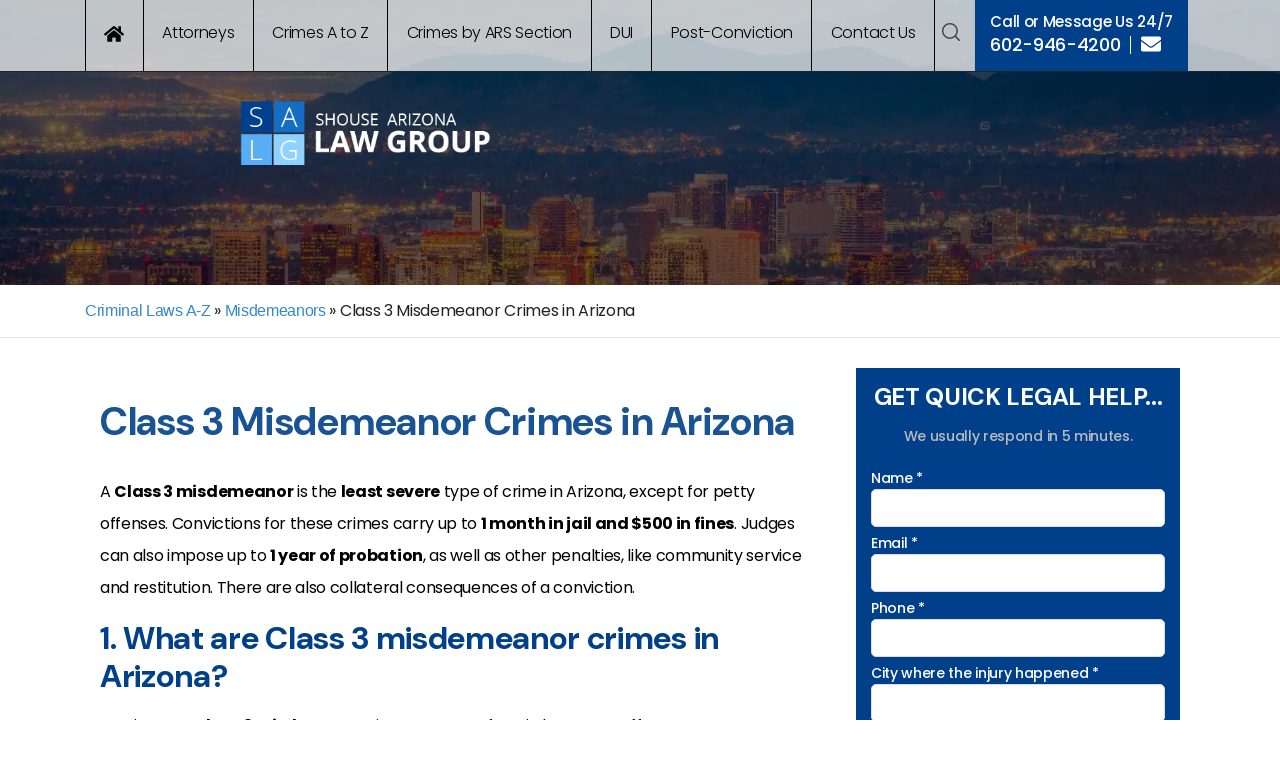

--- FILE ---
content_type: text/html; charset=UTF-8
request_url: https://www.shouselaw.com/az/defense/laws/misdemeanor/class-3/
body_size: 40913
content:
<!DOCTYPE html><?xml version="1.0" encoding="iso-8859-1"?> <html dir="ltr" lang="en"> <head><script>if(navigator.userAgent.match(/MSIE|Internet Explorer/i)||navigator.userAgent.match(/Trident\/7\..*?rv:11/i)){let e=document.location.href;if(!e.match(/[?&]nonitro/)){if(e.indexOf("?")==-1){if(e.indexOf("#")==-1){document.location.href=e+"?nonitro=1"}else{document.location.href=e.replace("#","?nonitro=1#")}}else{if(e.indexOf("#")==-1){document.location.href=e+"&nonitro=1"}else{document.location.href=e.replace("#","&nonitro=1#")}}}}</script><link rel="preconnect" href="https://cdn-apgml.nitrocdn.com" /><meta charset="UTF-8" /><meta name="viewport" content="width=device-width, initial-scale=1" /><title>Class 3 Misdemeanor Crimes in Arizona</title><meta name="description" content="A Class 3 misdemeanor is the least severe type of crime in Arizona, except for petty offenses. Convictions for these crimes carry up to 1 month in jail and $500 in fines. Judges can also impose up to 1 year of probation, as well as other penalties, like community service and restitution. There are also" /><meta name="robots" content="max-image-preview:large" /><meta name="generator" content="All in One SEO (AIOSEO) 4.9.0" /><meta property="og:locale" content="en_US" /><meta property="og:site_name" content="Shouse Law Group - Criminal, Immigration, Injury &amp; Employment Lawyers" /><meta property="og:type" content="article" /><meta property="og:title" content="Class 3 Misdemeanor Crimes in Arizona" /><meta property="og:description" content="A Class 3 misdemeanor is the least severe type of crime in Arizona, except for petty offenses. Convictions for these crimes carry up to 1 month in jail and $500 in fines. Judges can also impose up to 1 year of probation, as well as other penalties, like community service and restitution. There are also" /><meta property="og:url" content="https://www.shouselaw.com/az/defense/laws/misdemeanor/class-3/" /><meta property="article:published_time" content="2021-02-20T02:54:59+00:00" /><meta property="article:modified_time" content="2021-03-12T14:55:20+00:00" /><meta name="twitter:card" content="summary_large_image" /><meta name="twitter:title" content="Class 3 Misdemeanor Crimes in Arizona" /><meta name="twitter:description" content="A Class 3 misdemeanor is the least severe type of crime in Arizona, except for petty offenses. Convictions for these crimes carry up to 1 month in jail and $500 in fines. Judges can also impose up to 1 year of probation, as well as other penalties, like community service and restitution. There are also" /><meta name="msapplication-TileColor" content="#da532c" /><meta name="msapplication-config" content="https://www.shouselaw.com/wp-content/themes/shouselawdev_genesischild/assets/favicon/browserconfig.xml" /><meta name="theme-color" content="#ffffff" /><meta name="generator" content="NitroPack" /><script>var NPSH,NitroScrollHelper;NPSH=NitroScrollHelper=function(){let e=null;const o=window.sessionStorage.getItem("nitroScrollPos");function t(){let e=JSON.parse(window.sessionStorage.getItem("nitroScrollPos"))||{};if(typeof e!=="object"){e={}}e[document.URL]=window.scrollY;window.sessionStorage.setItem("nitroScrollPos",JSON.stringify(e))}window.addEventListener("scroll",function(){if(e!==null){clearTimeout(e)}e=setTimeout(t,200)},{passive:true});let r={};r.getScrollPos=()=>{if(!o){return 0}const e=JSON.parse(o);return e[document.URL]||0};r.isScrolled=()=>{return r.getScrollPos()>document.documentElement.clientHeight*.5};return r}();</script><script>(function(){var a=false;var e=document.documentElement.classList;var i=navigator.userAgent.toLowerCase();var n=["android","iphone","ipad"];var r=n.length;var o;var d=null;for(var t=0;t<r;t++){o=n[t];if(i.indexOf(o)>-1)d=o;if(e.contains(o)){a=true;e.remove(o)}}if(a&&d){e.add(d);if(d=="iphone"||d=="ipad"){e.add("ios")}}})();</script><script type="text/worker" id="nitro-web-worker">var preloadRequests=0;var remainingCount={};var baseURI="";self.onmessage=function(e){switch(e.data.cmd){case"RESOURCE_PRELOAD":var o=e.data.requestId;remainingCount[o]=0;e.data.resources.forEach(function(e){preload(e,function(o){return function(){console.log(o+" DONE: "+e);if(--remainingCount[o]==0){self.postMessage({cmd:"RESOURCE_PRELOAD",requestId:o})}}}(o));remainingCount[o]++});break;case"SET_BASEURI":baseURI=e.data.uri;break}};async function preload(e,o){if(typeof URL!=="undefined"&&baseURI){try{var a=new URL(e,baseURI);e=a.href}catch(e){console.log("Worker error: "+e.message)}}console.log("Preloading "+e);try{var n=new Request(e,{mode:"no-cors",redirect:"follow"});await fetch(n);o()}catch(a){console.log(a);var r=new XMLHttpRequest;r.responseType="blob";r.onload=o;r.onerror=o;r.open("GET",e,true);r.send()}}</script><script id="nprl">(()=>{if(window.NPRL!=undefined)return;(function(e){var t=e.prototype;t.after||(t.after=function(){var e,t=arguments,n=t.length,r=0,i=this,o=i.parentNode,a=Node,c=String,u=document;if(o!==null){while(r<n){(e=t[r])instanceof a?(i=i.nextSibling)!==null?o.insertBefore(e,i):o.appendChild(e):o.appendChild(u.createTextNode(c(e)));++r}}})})(Element);var e,t;e=t=function(){var t=false;var r=window.URL||window.webkitURL;var i=true;var o=true;var a=2;var c=null;var u=null;var d=true;var s=window.nitroGtmExcludes!=undefined;var l=s?JSON.parse(atob(window.nitroGtmExcludes)).map(e=>new RegExp(e)):[];var f;var m;var v=null;var p=null;var g=null;var h={touch:["touchmove","touchend"],default:["mousemove","click","keydown","wheel"]};var E=true;var y=[];var w=false;var b=[];var S=0;var N=0;var L=false;var T=0;var R=null;var O=false;var A=false;var C=false;var P=[];var I=[];var M=[];var k=[];var x=false;var _={};var j=new Map;var B="noModule"in HTMLScriptElement.prototype;var q=requestAnimationFrame||mozRequestAnimationFrame||webkitRequestAnimationFrame||msRequestAnimationFrame;const D="gtm.js?id=";function H(e,t){if(!_[e]){_[e]=[]}_[e].push(t)}function U(e,t){if(_[e]){var n=0,r=_[e];for(var n=0;n<r.length;n++){r[n].call(this,t)}}}function Y(){(function(e,t){var r=null;var i=function(e){r(e)};var o=null;var a={};var c=null;var u=null;var d=0;e.addEventListener(t,function(r){if(["load","DOMContentLoaded"].indexOf(t)!=-1){if(u){Q(function(){e.triggerNitroEvent(t)})}c=true}else if(t=="readystatechange"){d++;n.ogReadyState=d==1?"interactive":"complete";if(u&&u>=d){n.documentReadyState=n.ogReadyState;Q(function(){e.triggerNitroEvent(t)})}}});e.addEventListener(t+"Nitro",function(e){if(["load","DOMContentLoaded"].indexOf(t)!=-1){if(!c){e.preventDefault();e.stopImmediatePropagation()}else{}u=true}else if(t=="readystatechange"){u=n.documentReadyState=="interactive"?1:2;if(d<u){e.preventDefault();e.stopImmediatePropagation()}}});switch(t){case"load":o="onload";break;case"readystatechange":o="onreadystatechange";break;case"pageshow":o="onpageshow";break;default:o=null;break}if(o){Object.defineProperty(e,o,{get:function(){return r},set:function(n){if(typeof n!=="function"){r=null;e.removeEventListener(t+"Nitro",i)}else{if(!r){e.addEventListener(t+"Nitro",i)}r=n}}})}Object.defineProperty(e,"addEventListener"+t,{value:function(r){if(r!=t||!n.startedScriptLoading||document.currentScript&&document.currentScript.hasAttribute("nitro-exclude")){}else{arguments[0]+="Nitro"}e.ogAddEventListener.apply(e,arguments);a[arguments[1]]=arguments[0]}});Object.defineProperty(e,"removeEventListener"+t,{value:function(t){var n=a[arguments[1]];arguments[0]=n;e.ogRemoveEventListener.apply(e,arguments)}});Object.defineProperty(e,"triggerNitroEvent"+t,{value:function(t,n){n=n||e;var r=new Event(t+"Nitro",{bubbles:true});r.isNitroPack=true;Object.defineProperty(r,"type",{get:function(){return t},set:function(){}});Object.defineProperty(r,"target",{get:function(){return n},set:function(){}});e.dispatchEvent(r)}});if(typeof e.triggerNitroEvent==="undefined"){(function(){var t=e.addEventListener;var n=e.removeEventListener;Object.defineProperty(e,"ogAddEventListener",{value:t});Object.defineProperty(e,"ogRemoveEventListener",{value:n});Object.defineProperty(e,"addEventListener",{value:function(n){var r="addEventListener"+n;if(typeof e[r]!=="undefined"){e[r].apply(e,arguments)}else{t.apply(e,arguments)}},writable:true});Object.defineProperty(e,"removeEventListener",{value:function(t){var r="removeEventListener"+t;if(typeof e[r]!=="undefined"){e[r].apply(e,arguments)}else{n.apply(e,arguments)}}});Object.defineProperty(e,"triggerNitroEvent",{value:function(t,n){var r="triggerNitroEvent"+t;if(typeof e[r]!=="undefined"){e[r].apply(e,arguments)}}})})()}}).apply(null,arguments)}Y(window,"load");Y(window,"pageshow");Y(window,"DOMContentLoaded");Y(document,"DOMContentLoaded");Y(document,"readystatechange");try{var F=new Worker(r.createObjectURL(new Blob([document.getElementById("nitro-web-worker").textContent],{type:"text/javascript"})))}catch(e){var F=new Worker("data:text/javascript;base64,"+btoa(document.getElementById("nitro-web-worker").textContent))}F.onmessage=function(e){if(e.data.cmd=="RESOURCE_PRELOAD"){U(e.data.requestId,e)}};if(typeof document.baseURI!=="undefined"){F.postMessage({cmd:"SET_BASEURI",uri:document.baseURI})}var G=function(e){if(--S==0){Q(K)}};var W=function(e){e.target.removeEventListener("load",W);e.target.removeEventListener("error",W);e.target.removeEventListener("nitroTimeout",W);if(e.type!="nitroTimeout"){clearTimeout(e.target.nitroTimeout)}if(--N==0&&S==0){Q(J)}};var X=function(e){var t=e.textContent;try{var n=r.createObjectURL(new Blob([t.replace(/^(?:<!--)?(.*?)(?:-->)?$/gm,"$1")],{type:"text/javascript"}))}catch(e){var n="data:text/javascript;base64,"+btoa(t.replace(/^(?:<!--)?(.*?)(?:-->)?$/gm,"$1"))}return n};var K=function(){n.documentReadyState="interactive";document.triggerNitroEvent("readystatechange");document.triggerNitroEvent("DOMContentLoaded");if(window.pageYOffset||window.pageXOffset){window.dispatchEvent(new Event("scroll"))}A=true;Q(function(){if(N==0){Q(J)}Q($)})};var J=function(){if(!A||O)return;O=true;R.disconnect();en();n.documentReadyState="complete";document.triggerNitroEvent("readystatechange");window.triggerNitroEvent("load",document);window.triggerNitroEvent("pageshow",document);if(window.pageYOffset||window.pageXOffset||location.hash){let e=typeof history.scrollRestoration!=="undefined"&&history.scrollRestoration=="auto";if(e&&typeof NPSH!=="undefined"&&NPSH.getScrollPos()>0&&window.pageYOffset>document.documentElement.clientHeight*.5){window.scrollTo(0,NPSH.getScrollPos())}else if(location.hash){try{let e=document.querySelector(location.hash);if(e){e.scrollIntoView()}}catch(e){}}}var e=null;if(a==1){e=eo}else{e=eu}Q(e)};var Q=function(e){setTimeout(e,0)};var V=function(e){if(e.type=="touchend"||e.type=="click"){g=e}};var $=function(){if(d&&g){setTimeout(function(e){return function(){var t=function(e,t,n){var r=new Event(e,{bubbles:true,cancelable:true});if(e=="click"){r.clientX=t;r.clientY=n}else{r.touches=[{clientX:t,clientY:n}]}return r};var n;if(e.type=="touchend"){var r=e.changedTouches[0];n=document.elementFromPoint(r.clientX,r.clientY);n.dispatchEvent(t("touchstart"),r.clientX,r.clientY);n.dispatchEvent(t("touchend"),r.clientX,r.clientY);n.dispatchEvent(t("click"),r.clientX,r.clientY)}else if(e.type=="click"){n=document.elementFromPoint(e.clientX,e.clientY);n.dispatchEvent(t("click"),e.clientX,e.clientY)}}}(g),150);g=null}};var z=function(e){if(e.tagName=="SCRIPT"&&!e.hasAttribute("data-nitro-for-id")&&!e.hasAttribute("nitro-document-write")||e.tagName=="IMG"&&(e.hasAttribute("src")||e.hasAttribute("srcset"))||e.tagName=="IFRAME"&&e.hasAttribute("src")||e.tagName=="LINK"&&e.hasAttribute("href")&&e.hasAttribute("rel")&&e.getAttribute("rel")=="stylesheet"){if(e.tagName==="IFRAME"&&e.src.indexOf("about:blank")>-1){return}var t="";switch(e.tagName){case"LINK":t=e.href;break;case"IMG":if(k.indexOf(e)>-1)return;t=e.srcset||e.src;break;default:t=e.src;break}var n=e.getAttribute("type");if(!t&&e.tagName!=="SCRIPT")return;if((e.tagName=="IMG"||e.tagName=="LINK")&&(t.indexOf("data:")===0||t.indexOf("blob:")===0))return;if(e.tagName=="SCRIPT"&&n&&n!=="text/javascript"&&n!=="application/javascript"){if(n!=="module"||!B)return}if(e.tagName==="SCRIPT"){if(k.indexOf(e)>-1)return;if(e.noModule&&B){return}let t=null;if(document.currentScript){if(document.currentScript.src&&document.currentScript.src.indexOf(D)>-1){t=document.currentScript}if(document.currentScript.hasAttribute("data-nitro-gtm-id")){e.setAttribute("data-nitro-gtm-id",document.currentScript.getAttribute("data-nitro-gtm-id"))}}else if(window.nitroCurrentScript){if(window.nitroCurrentScript.src&&window.nitroCurrentScript.src.indexOf(D)>-1){t=window.nitroCurrentScript}}if(t&&s){let n=false;for(const t of l){n=e.src?t.test(e.src):t.test(e.textContent);if(n){break}}if(!n){e.type="text/googletagmanagerscript";let n=t.hasAttribute("data-nitro-gtm-id")?t.getAttribute("data-nitro-gtm-id"):t.id;if(!j.has(n)){j.set(n,[])}let r=j.get(n);r.push(e);return}}if(!e.src){if(e.textContent.length>0){e.textContent+="\n;if(document.currentScript.nitroTimeout) {clearTimeout(document.currentScript.nitroTimeout);}; setTimeout(function() { this.dispatchEvent(new Event('load')); }.bind(document.currentScript), 0);"}else{return}}else{}k.push(e)}if(!e.hasOwnProperty("nitroTimeout")){N++;e.addEventListener("load",W,true);e.addEventListener("error",W,true);e.addEventListener("nitroTimeout",W,true);e.nitroTimeout=setTimeout(function(){console.log("Resource timed out",e);e.dispatchEvent(new Event("nitroTimeout"))},5e3)}}};var Z=function(e){if(e.hasOwnProperty("nitroTimeout")&&e.nitroTimeout){clearTimeout(e.nitroTimeout);e.nitroTimeout=null;e.dispatchEvent(new Event("nitroTimeout"))}};document.documentElement.addEventListener("load",function(e){if(e.target.tagName=="SCRIPT"||e.target.tagName=="IMG"){k.push(e.target)}},true);document.documentElement.addEventListener("error",function(e){if(e.target.tagName=="SCRIPT"||e.target.tagName=="IMG"){k.push(e.target)}},true);var ee=["appendChild","replaceChild","insertBefore","prepend","append","before","after","replaceWith","insertAdjacentElement"];var et=function(){if(s){window._nitro_setTimeout=window.setTimeout;window.setTimeout=function(e,t,...n){let r=document.currentScript||window.nitroCurrentScript;if(!r||r.src&&r.src.indexOf(D)==-1){return window._nitro_setTimeout.call(window,e,t,...n)}return window._nitro_setTimeout.call(window,function(e,t){return function(...n){window.nitroCurrentScript=e;t(...n)}}(r,e),t,...n)}}ee.forEach(function(e){HTMLElement.prototype["og"+e]=HTMLElement.prototype[e];HTMLElement.prototype[e]=function(...t){if(this.parentNode||this===document.documentElement){switch(e){case"replaceChild":case"insertBefore":t.pop();break;case"insertAdjacentElement":t.shift();break}t.forEach(function(e){if(!e)return;if(e.tagName=="SCRIPT"){z(e)}else{if(e.children&&e.children.length>0){e.querySelectorAll("script").forEach(z)}}})}return this["og"+e].apply(this,arguments)}})};var en=function(){if(s&&typeof window._nitro_setTimeout==="function"){window.setTimeout=window._nitro_setTimeout}ee.forEach(function(e){HTMLElement.prototype[e]=HTMLElement.prototype["og"+e]})};var er=async function(){if(o){ef(f);ef(V);if(v){clearTimeout(v);v=null}}if(T===1){L=true;return}else if(T===0){T=-1}n.startedScriptLoading=true;Object.defineProperty(document,"readyState",{get:function(){return n.documentReadyState},set:function(){}});var e=document.documentElement;var t={attributes:true,attributeFilter:["src"],childList:true,subtree:true};R=new MutationObserver(function(e,t){e.forEach(function(e){if(e.type=="childList"&&e.addedNodes.length>0){e.addedNodes.forEach(function(e){if(!document.documentElement.contains(e)){return}if(e.tagName=="IMG"||e.tagName=="IFRAME"||e.tagName=="LINK"){z(e)}})}if(e.type=="childList"&&e.removedNodes.length>0){e.removedNodes.forEach(function(e){if(e.tagName=="IFRAME"||e.tagName=="LINK"){Z(e)}})}if(e.type=="attributes"){var t=e.target;if(!document.documentElement.contains(t)){return}if(t.tagName=="IFRAME"||t.tagName=="LINK"||t.tagName=="IMG"||t.tagName=="SCRIPT"){z(t)}}})});R.observe(e,t);if(!s){et()}await Promise.all(P);var r=b.shift();var i=null;var a=false;while(r){var c;var u=JSON.parse(atob(r.meta));var d=u.delay;if(r.type=="inline"){var l=document.getElementById(r.id);if(l){l.remove()}else{r=b.shift();continue}c=X(l);if(c===false){r=b.shift();continue}}else{c=r.src}if(!a&&r.type!="inline"&&(typeof u.attributes.async!="undefined"||typeof u.attributes.defer!="undefined")){if(i===null){i=r}else if(i===r){a=true}if(!a){b.push(r);r=b.shift();continue}}var m=document.createElement("script");m.src=c;m.setAttribute("data-nitro-for-id",r.id);for(var p in u.attributes){try{if(u.attributes[p]===false){m.setAttribute(p,"")}else{m.setAttribute(p,u.attributes[p])}}catch(e){console.log("Error while setting script attribute",m,e)}}m.async=false;if(u.canonicalLink!=""&&Object.getOwnPropertyDescriptor(m,"src")?.configurable!==false){(e=>{Object.defineProperty(m,"src",{get:function(){return e.canonicalLink},set:function(){}})})(u)}if(d){setTimeout((function(e,t){var n=document.querySelector("[data-nitro-marker-id='"+t+"']");if(n){n.after(e)}else{document.head.appendChild(e)}}).bind(null,m,r.id),d)}else{m.addEventListener("load",G);m.addEventListener("error",G);if(!m.noModule||!B){S++}var g=document.querySelector("[data-nitro-marker-id='"+r.id+"']");if(g){Q(function(e,t){return function(){e.after(t)}}(g,m))}else{Q(function(e){return function(){document.head.appendChild(e)}}(m))}}r=b.shift()}};var ei=function(){var e=document.getElementById("nitro-deferred-styles");var t=document.createElement("div");t.innerHTML=e.textContent;return t};var eo=async function(e){isPreload=e&&e.type=="NitroPreload";if(!isPreload){T=-1;E=false;if(o){ef(f);ef(V);if(v){clearTimeout(v);v=null}}}if(w===false){var t=ei();let e=t.querySelectorAll('style,link[rel="stylesheet"]');w=e.length;if(w){let e=document.getElementById("nitro-deferred-styles-marker");e.replaceWith.apply(e,t.childNodes)}else if(isPreload){Q(ed)}else{es()}}else if(w===0&&!isPreload){es()}};var ea=function(){var e=ei();var t=e.childNodes;var n;var r=[];for(var i=0;i<t.length;i++){n=t[i];if(n.href){r.push(n.href)}}var o="css-preload";H(o,function(e){eo(new Event("NitroPreload"))});if(r.length){F.postMessage({cmd:"RESOURCE_PRELOAD",resources:r,requestId:o})}else{Q(function(){U(o)})}};var ec=function(){if(T===-1)return;T=1;var e=[];var t,n;for(var r=0;r<b.length;r++){t=b[r];if(t.type!="inline"){if(t.src){n=JSON.parse(atob(t.meta));if(n.delay)continue;if(n.attributes.type&&n.attributes.type=="module"&&!B)continue;e.push(t.src)}}}if(e.length){var i="js-preload";H(i,function(e){T=2;if(L){Q(er)}});F.postMessage({cmd:"RESOURCE_PRELOAD",resources:e,requestId:i})}};var eu=function(){while(I.length){style=I.shift();if(style.hasAttribute("nitropack-onload")){style.setAttribute("onload",style.getAttribute("nitropack-onload"));Q(function(e){return function(){e.dispatchEvent(new Event("load"))}}(style))}}while(M.length){style=M.shift();if(style.hasAttribute("nitropack-onerror")){style.setAttribute("onerror",style.getAttribute("nitropack-onerror"));Q(function(e){return function(){e.dispatchEvent(new Event("error"))}}(style))}}};var ed=function(){if(!x){if(i){Q(function(){var e=document.getElementById("nitro-critical-css");if(e){e.remove()}})}x=true;onStylesLoadEvent=new Event("NitroStylesLoaded");onStylesLoadEvent.isNitroPack=true;window.dispatchEvent(onStylesLoadEvent)}};var es=function(){if(a==2){Q(er)}else{eu()}};var el=function(e){m.forEach(function(t){document.addEventListener(t,e,true)})};var ef=function(e){m.forEach(function(t){document.removeEventListener(t,e,true)})};if(s){et()}return{setAutoRemoveCriticalCss:function(e){i=e},registerScript:function(e,t,n){b.push({type:"remote",src:e,id:t,meta:n})},registerInlineScript:function(e,t){b.push({type:"inline",id:e,meta:t})},registerStyle:function(e,t,n){y.push({href:e,rel:t,media:n})},onLoadStyle:function(e){I.push(e);if(w!==false&&--w==0){Q(ed);if(E){E=false}else{es()}}},onErrorStyle:function(e){M.push(e);if(w!==false&&--w==0){Q(ed);if(E){E=false}else{es()}}},loadJs:function(e,t){if(!e.src){var n=X(e);if(n!==false){e.src=n;e.textContent=""}}if(t){Q(function(e,t){return function(){e.after(t)}}(t,e))}else{Q(function(e){return function(){document.head.appendChild(e)}}(e))}},loadQueuedResources:async function(){window.dispatchEvent(new Event("NitroBootStart"));if(p){clearTimeout(p);p=null}window.removeEventListener("load",e.loadQueuedResources);f=a==1?er:eo;if(!o||g){Q(f)}else{if(navigator.userAgent.indexOf(" Edge/")==-1){ea();H("css-preload",ec)}el(f);if(u){if(c){v=setTimeout(f,c)}}else{}}},fontPreload:function(e){var t="critical-fonts";H(t,function(e){document.getElementById("nitro-critical-fonts").type="text/css"});F.postMessage({cmd:"RESOURCE_PRELOAD",resources:e,requestId:t})},boot:function(){if(t)return;t=true;C=typeof NPSH!=="undefined"&&NPSH.isScrolled();let n=document.prerendering;if(location.hash||C||n){o=false}m=h.default.concat(h.touch);p=setTimeout(e.loadQueuedResources,1500);el(V);if(C){e.loadQueuedResources()}else{window.addEventListener("load",e.loadQueuedResources)}},addPrerequisite:function(e){P.push(e)},getTagManagerNodes:function(e){if(!e)return j;return j.get(e)??[]}}}();var n,r;n=r=function(){var t=document.write;return{documentWrite:function(n,r){if(n&&n.hasAttribute("nitro-exclude")){return t.call(document,r)}var i=null;if(n.documentWriteContainer){i=n.documentWriteContainer}else{i=document.createElement("span");n.documentWriteContainer=i}var o=null;if(n){if(n.hasAttribute("data-nitro-for-id")){o=document.querySelector('template[data-nitro-marker-id="'+n.getAttribute("data-nitro-for-id")+'"]')}else{o=n}}i.innerHTML+=r;i.querySelectorAll("script").forEach(function(e){e.setAttribute("nitro-document-write","")});if(!i.parentNode){if(o){o.parentNode.insertBefore(i,o)}else{document.body.appendChild(i)}}var a=document.createElement("span");a.innerHTML=r;var c=a.querySelectorAll("script");if(c.length){c.forEach(function(t){var n=t.getAttributeNames();var r=document.createElement("script");n.forEach(function(e){r.setAttribute(e,t.getAttribute(e))});r.async=false;if(!t.src&&t.textContent){r.textContent=t.textContent}e.loadJs(r,o)})}},TrustLogo:function(e,t){var n=document.getElementById(e);var r=document.createElement("img");r.src=t;n.parentNode.insertBefore(r,n)},documentReadyState:"loading",ogReadyState:document.readyState,startedScriptLoading:false,loadScriptDelayed:function(e,t){setTimeout(function(){var t=document.createElement("script");t.src=e;document.head.appendChild(t)},t)}}}();document.write=function(e){n.documentWrite(document.currentScript,e)};document.writeln=function(e){n.documentWrite(document.currentScript,e+"\n")};window.NPRL=e;window.NitroResourceLoader=t;window.NPh=n;window.NitroPackHelper=r})();</script><template id="nitro-deferred-styles-marker"></template><style id="nitro-fonts">@font-face{font-family:"DM Sans";font-style:italic;font-weight:100 1000;font-display:swap;src:url("https://fonts.gstatic.com/s/dmsans/v17/rP2Fp2ywxg089UriCZa4ET-DJF4e8BH9.woff2") format("woff2");unicode-range:U+0100-02BA,U+02BD-02C5,U+02C7-02CC,U+02CE-02D7,U+02DD-02FF,U+0304,U+0308,U+0329,U+1D00-1DBF,U+1E00-1E9F,U+1EF2-1EFF,U+2020,U+20A0-20AB,U+20AD-20C0,U+2113,U+2C60-2C7F,U+A720-A7FF}@font-face{font-family:"DM Sans";font-style:italic;font-weight:100 1000;font-display:swap;src:url("https://fonts.gstatic.com/s/dmsans/v17/rP2Fp2ywxg089UriCZa4Hz-DJF4e8A.woff2") format("woff2");unicode-range:U+0000-00FF,U+0131,U+0152-0153,U+02BB-02BC,U+02C6,U+02DA,U+02DC,U+0304,U+0308,U+0329,U+2000-206F,U+20AC,U+2122,U+2191,U+2193,U+2212,U+2215,U+FEFF,U+FFFD}@font-face{font-family:"DM Sans";font-style:normal;font-weight:100 1000;font-display:swap;src:url("https://fonts.gstatic.com/s/dmsans/v17/rP2Hp2ywxg089UriCZ2IHTWEBlwu8Q.woff2") format("woff2");unicode-range:U+0100-02BA,U+02BD-02C5,U+02C7-02CC,U+02CE-02D7,U+02DD-02FF,U+0304,U+0308,U+0329,U+1D00-1DBF,U+1E00-1E9F,U+1EF2-1EFF,U+2020,U+20A0-20AB,U+20AD-20C0,U+2113,U+2C60-2C7F,U+A720-A7FF}@font-face{font-family:"DM Sans";font-style:normal;font-weight:100 1000;font-display:swap;src:url("https://fonts.gstatic.com/s/dmsans/v17/rP2Hp2ywxg089UriCZOIHTWEBlw.woff2") format("woff2");unicode-range:U+0000-00FF,U+0131,U+0152-0153,U+02BB-02BC,U+02C6,U+02DA,U+02DC,U+0304,U+0308,U+0329,U+2000-206F,U+20AC,U+2122,U+2191,U+2193,U+2212,U+2215,U+FEFF,U+FFFD}@font-face{font-family:"Poppins";font-style:italic;font-weight:100;font-display:swap;src:url("https://fonts.gstatic.com/s/poppins/v24/pxiAyp8kv8JHgFVrJJLmE0tDMPKhSkFEkm8.woff2") format("woff2");unicode-range:U+0900-097F,U+1CD0-1CF9,U+200C-200D,U+20A8,U+20B9,U+20F0,U+25CC,U+A830-A839,U+A8E0-A8FF,U+11B00-11B09}@font-face{font-family:"Poppins";font-style:italic;font-weight:100;font-display:swap;src:url("https://fonts.gstatic.com/s/poppins/v24/pxiAyp8kv8JHgFVrJJLmE0tMMPKhSkFEkm8.woff2") format("woff2");unicode-range:U+0100-02BA,U+02BD-02C5,U+02C7-02CC,U+02CE-02D7,U+02DD-02FF,U+0304,U+0308,U+0329,U+1D00-1DBF,U+1E00-1E9F,U+1EF2-1EFF,U+2020,U+20A0-20AB,U+20AD-20C0,U+2113,U+2C60-2C7F,U+A720-A7FF}@font-face{font-family:"Poppins";font-style:italic;font-weight:100;font-display:swap;src:url("https://fonts.gstatic.com/s/poppins/v24/pxiAyp8kv8JHgFVrJJLmE0tCMPKhSkFE.woff2") format("woff2");unicode-range:U+0000-00FF,U+0131,U+0152-0153,U+02BB-02BC,U+02C6,U+02DA,U+02DC,U+0304,U+0308,U+0329,U+2000-206F,U+20AC,U+2122,U+2191,U+2193,U+2212,U+2215,U+FEFF,U+FFFD}@font-face{font-family:"Poppins";font-style:italic;font-weight:200;font-display:swap;src:url("https://fonts.gstatic.com/s/poppins/v24/pxiDyp8kv8JHgFVrJJLmv1pVFteOYktMqlap.woff2") format("woff2");unicode-range:U+0900-097F,U+1CD0-1CF9,U+200C-200D,U+20A8,U+20B9,U+20F0,U+25CC,U+A830-A839,U+A8E0-A8FF,U+11B00-11B09}@font-face{font-family:"Poppins";font-style:italic;font-weight:200;font-display:swap;src:url("https://fonts.gstatic.com/s/poppins/v24/pxiDyp8kv8JHgFVrJJLmv1pVGdeOYktMqlap.woff2") format("woff2");unicode-range:U+0100-02BA,U+02BD-02C5,U+02C7-02CC,U+02CE-02D7,U+02DD-02FF,U+0304,U+0308,U+0329,U+1D00-1DBF,U+1E00-1E9F,U+1EF2-1EFF,U+2020,U+20A0-20AB,U+20AD-20C0,U+2113,U+2C60-2C7F,U+A720-A7FF}@font-face{font-family:"Poppins";font-style:italic;font-weight:200;font-display:swap;src:url("https://fonts.gstatic.com/s/poppins/v24/pxiDyp8kv8JHgFVrJJLmv1pVF9eOYktMqg.woff2") format("woff2");unicode-range:U+0000-00FF,U+0131,U+0152-0153,U+02BB-02BC,U+02C6,U+02DA,U+02DC,U+0304,U+0308,U+0329,U+2000-206F,U+20AC,U+2122,U+2191,U+2193,U+2212,U+2215,U+FEFF,U+FFFD}@font-face{font-family:"Poppins";font-style:italic;font-weight:300;font-display:swap;src:url("https://fonts.gstatic.com/s/poppins/v24/pxiDyp8kv8JHgFVrJJLm21lVFteOYktMqlap.woff2") format("woff2");unicode-range:U+0900-097F,U+1CD0-1CF9,U+200C-200D,U+20A8,U+20B9,U+20F0,U+25CC,U+A830-A839,U+A8E0-A8FF,U+11B00-11B09}@font-face{font-family:"Poppins";font-style:italic;font-weight:300;font-display:swap;src:url("https://fonts.gstatic.com/s/poppins/v24/pxiDyp8kv8JHgFVrJJLm21lVGdeOYktMqlap.woff2") format("woff2");unicode-range:U+0100-02BA,U+02BD-02C5,U+02C7-02CC,U+02CE-02D7,U+02DD-02FF,U+0304,U+0308,U+0329,U+1D00-1DBF,U+1E00-1E9F,U+1EF2-1EFF,U+2020,U+20A0-20AB,U+20AD-20C0,U+2113,U+2C60-2C7F,U+A720-A7FF}@font-face{font-family:"Poppins";font-style:italic;font-weight:300;font-display:swap;src:url("https://fonts.gstatic.com/s/poppins/v24/pxiDyp8kv8JHgFVrJJLm21lVF9eOYktMqg.woff2") format("woff2");unicode-range:U+0000-00FF,U+0131,U+0152-0153,U+02BB-02BC,U+02C6,U+02DA,U+02DC,U+0304,U+0308,U+0329,U+2000-206F,U+20AC,U+2122,U+2191,U+2193,U+2212,U+2215,U+FEFF,U+FFFD}@font-face{font-family:"Poppins";font-style:italic;font-weight:400;font-display:swap;src:url("https://fonts.gstatic.com/s/poppins/v24/pxiGyp8kv8JHgFVrJJLucXtAOvWDSHFF.woff2") format("woff2");unicode-range:U+0900-097F,U+1CD0-1CF9,U+200C-200D,U+20A8,U+20B9,U+20F0,U+25CC,U+A830-A839,U+A8E0-A8FF,U+11B00-11B09}@font-face{font-family:"Poppins";font-style:italic;font-weight:400;font-display:swap;src:url("https://fonts.gstatic.com/s/poppins/v24/pxiGyp8kv8JHgFVrJJLufntAOvWDSHFF.woff2") format("woff2");unicode-range:U+0100-02BA,U+02BD-02C5,U+02C7-02CC,U+02CE-02D7,U+02DD-02FF,U+0304,U+0308,U+0329,U+1D00-1DBF,U+1E00-1E9F,U+1EF2-1EFF,U+2020,U+20A0-20AB,U+20AD-20C0,U+2113,U+2C60-2C7F,U+A720-A7FF}@font-face{font-family:"Poppins";font-style:italic;font-weight:400;font-display:swap;src:url("https://fonts.gstatic.com/s/poppins/v24/pxiGyp8kv8JHgFVrJJLucHtAOvWDSA.woff2") format("woff2");unicode-range:U+0000-00FF,U+0131,U+0152-0153,U+02BB-02BC,U+02C6,U+02DA,U+02DC,U+0304,U+0308,U+0329,U+2000-206F,U+20AC,U+2122,U+2191,U+2193,U+2212,U+2215,U+FEFF,U+FFFD}@font-face{font-family:"Poppins";font-style:italic;font-weight:500;font-display:swap;src:url("https://fonts.gstatic.com/s/poppins/v24/pxiDyp8kv8JHgFVrJJLmg1hVFteOYktMqlap.woff2") format("woff2");unicode-range:U+0900-097F,U+1CD0-1CF9,U+200C-200D,U+20A8,U+20B9,U+20F0,U+25CC,U+A830-A839,U+A8E0-A8FF,U+11B00-11B09}@font-face{font-family:"Poppins";font-style:italic;font-weight:500;font-display:swap;src:url("https://fonts.gstatic.com/s/poppins/v24/pxiDyp8kv8JHgFVrJJLmg1hVGdeOYktMqlap.woff2") format("woff2");unicode-range:U+0100-02BA,U+02BD-02C5,U+02C7-02CC,U+02CE-02D7,U+02DD-02FF,U+0304,U+0308,U+0329,U+1D00-1DBF,U+1E00-1E9F,U+1EF2-1EFF,U+2020,U+20A0-20AB,U+20AD-20C0,U+2113,U+2C60-2C7F,U+A720-A7FF}@font-face{font-family:"Poppins";font-style:italic;font-weight:500;font-display:swap;src:url("https://fonts.gstatic.com/s/poppins/v24/pxiDyp8kv8JHgFVrJJLmg1hVF9eOYktMqg.woff2") format("woff2");unicode-range:U+0000-00FF,U+0131,U+0152-0153,U+02BB-02BC,U+02C6,U+02DA,U+02DC,U+0304,U+0308,U+0329,U+2000-206F,U+20AC,U+2122,U+2191,U+2193,U+2212,U+2215,U+FEFF,U+FFFD}@font-face{font-family:"Poppins";font-style:italic;font-weight:600;font-display:swap;src:url("https://fonts.gstatic.com/s/poppins/v24/pxiDyp8kv8JHgFVrJJLmr19VFteOYktMqlap.woff2") format("woff2");unicode-range:U+0900-097F,U+1CD0-1CF9,U+200C-200D,U+20A8,U+20B9,U+20F0,U+25CC,U+A830-A839,U+A8E0-A8FF,U+11B00-11B09}@font-face{font-family:"Poppins";font-style:italic;font-weight:600;font-display:swap;src:url("https://fonts.gstatic.com/s/poppins/v24/pxiDyp8kv8JHgFVrJJLmr19VGdeOYktMqlap.woff2") format("woff2");unicode-range:U+0100-02BA,U+02BD-02C5,U+02C7-02CC,U+02CE-02D7,U+02DD-02FF,U+0304,U+0308,U+0329,U+1D00-1DBF,U+1E00-1E9F,U+1EF2-1EFF,U+2020,U+20A0-20AB,U+20AD-20C0,U+2113,U+2C60-2C7F,U+A720-A7FF}@font-face{font-family:"Poppins";font-style:italic;font-weight:600;font-display:swap;src:url("https://fonts.gstatic.com/s/poppins/v24/pxiDyp8kv8JHgFVrJJLmr19VF9eOYktMqg.woff2") format("woff2");unicode-range:U+0000-00FF,U+0131,U+0152-0153,U+02BB-02BC,U+02C6,U+02DA,U+02DC,U+0304,U+0308,U+0329,U+2000-206F,U+20AC,U+2122,U+2191,U+2193,U+2212,U+2215,U+FEFF,U+FFFD}@font-face{font-family:"Poppins";font-style:italic;font-weight:700;font-display:swap;src:url("https://fonts.gstatic.com/s/poppins/v24/pxiDyp8kv8JHgFVrJJLmy15VFteOYktMqlap.woff2") format("woff2");unicode-range:U+0900-097F,U+1CD0-1CF9,U+200C-200D,U+20A8,U+20B9,U+20F0,U+25CC,U+A830-A839,U+A8E0-A8FF,U+11B00-11B09}@font-face{font-family:"Poppins";font-style:italic;font-weight:700;font-display:swap;src:url("https://fonts.gstatic.com/s/poppins/v24/pxiDyp8kv8JHgFVrJJLmy15VGdeOYktMqlap.woff2") format("woff2");unicode-range:U+0100-02BA,U+02BD-02C5,U+02C7-02CC,U+02CE-02D7,U+02DD-02FF,U+0304,U+0308,U+0329,U+1D00-1DBF,U+1E00-1E9F,U+1EF2-1EFF,U+2020,U+20A0-20AB,U+20AD-20C0,U+2113,U+2C60-2C7F,U+A720-A7FF}@font-face{font-family:"Poppins";font-style:italic;font-weight:700;font-display:swap;src:url("https://fonts.gstatic.com/s/poppins/v24/pxiDyp8kv8JHgFVrJJLmy15VF9eOYktMqg.woff2") format("woff2");unicode-range:U+0000-00FF,U+0131,U+0152-0153,U+02BB-02BC,U+02C6,U+02DA,U+02DC,U+0304,U+0308,U+0329,U+2000-206F,U+20AC,U+2122,U+2191,U+2193,U+2212,U+2215,U+FEFF,U+FFFD}@font-face{font-family:"Poppins";font-style:italic;font-weight:800;font-display:swap;src:url("https://fonts.gstatic.com/s/poppins/v24/pxiDyp8kv8JHgFVrJJLm111VFteOYktMqlap.woff2") format("woff2");unicode-range:U+0900-097F,U+1CD0-1CF9,U+200C-200D,U+20A8,U+20B9,U+20F0,U+25CC,U+A830-A839,U+A8E0-A8FF,U+11B00-11B09}@font-face{font-family:"Poppins";font-style:italic;font-weight:800;font-display:swap;src:url("https://fonts.gstatic.com/s/poppins/v24/pxiDyp8kv8JHgFVrJJLm111VGdeOYktMqlap.woff2") format("woff2");unicode-range:U+0100-02BA,U+02BD-02C5,U+02C7-02CC,U+02CE-02D7,U+02DD-02FF,U+0304,U+0308,U+0329,U+1D00-1DBF,U+1E00-1E9F,U+1EF2-1EFF,U+2020,U+20A0-20AB,U+20AD-20C0,U+2113,U+2C60-2C7F,U+A720-A7FF}@font-face{font-family:"Poppins";font-style:italic;font-weight:800;font-display:swap;src:url("https://fonts.gstatic.com/s/poppins/v24/pxiDyp8kv8JHgFVrJJLm111VF9eOYktMqg.woff2") format("woff2");unicode-range:U+0000-00FF,U+0131,U+0152-0153,U+02BB-02BC,U+02C6,U+02DA,U+02DC,U+0304,U+0308,U+0329,U+2000-206F,U+20AC,U+2122,U+2191,U+2193,U+2212,U+2215,U+FEFF,U+FFFD}@font-face{font-family:"Poppins";font-style:italic;font-weight:900;font-display:swap;src:url("https://fonts.gstatic.com/s/poppins/v24/pxiDyp8kv8JHgFVrJJLm81xVFteOYktMqlap.woff2") format("woff2");unicode-range:U+0900-097F,U+1CD0-1CF9,U+200C-200D,U+20A8,U+20B9,U+20F0,U+25CC,U+A830-A839,U+A8E0-A8FF,U+11B00-11B09}@font-face{font-family:"Poppins";font-style:italic;font-weight:900;font-display:swap;src:url("https://fonts.gstatic.com/s/poppins/v24/pxiDyp8kv8JHgFVrJJLm81xVGdeOYktMqlap.woff2") format("woff2");unicode-range:U+0100-02BA,U+02BD-02C5,U+02C7-02CC,U+02CE-02D7,U+02DD-02FF,U+0304,U+0308,U+0329,U+1D00-1DBF,U+1E00-1E9F,U+1EF2-1EFF,U+2020,U+20A0-20AB,U+20AD-20C0,U+2113,U+2C60-2C7F,U+A720-A7FF}@font-face{font-family:"Poppins";font-style:italic;font-weight:900;font-display:swap;src:url("https://fonts.gstatic.com/s/poppins/v24/pxiDyp8kv8JHgFVrJJLm81xVF9eOYktMqg.woff2") format("woff2");unicode-range:U+0000-00FF,U+0131,U+0152-0153,U+02BB-02BC,U+02C6,U+02DA,U+02DC,U+0304,U+0308,U+0329,U+2000-206F,U+20AC,U+2122,U+2191,U+2193,U+2212,U+2215,U+FEFF,U+FFFD}@font-face{font-family:"Poppins";font-style:normal;font-weight:100;font-display:swap;src:url("https://fonts.gstatic.com/s/poppins/v24/pxiGyp8kv8JHgFVrLPTucXtAOvWDSHFF.woff2") format("woff2");unicode-range:U+0900-097F,U+1CD0-1CF9,U+200C-200D,U+20A8,U+20B9,U+20F0,U+25CC,U+A830-A839,U+A8E0-A8FF,U+11B00-11B09}@font-face{font-family:"Poppins";font-style:normal;font-weight:100;font-display:swap;src:url("https://fonts.gstatic.com/s/poppins/v24/pxiGyp8kv8JHgFVrLPTufntAOvWDSHFF.woff2") format("woff2");unicode-range:U+0100-02BA,U+02BD-02C5,U+02C7-02CC,U+02CE-02D7,U+02DD-02FF,U+0304,U+0308,U+0329,U+1D00-1DBF,U+1E00-1E9F,U+1EF2-1EFF,U+2020,U+20A0-20AB,U+20AD-20C0,U+2113,U+2C60-2C7F,U+A720-A7FF}@font-face{font-family:"Poppins";font-style:normal;font-weight:100;font-display:swap;src:url("https://fonts.gstatic.com/s/poppins/v24/pxiGyp8kv8JHgFVrLPTucHtAOvWDSA.woff2") format("woff2");unicode-range:U+0000-00FF,U+0131,U+0152-0153,U+02BB-02BC,U+02C6,U+02DA,U+02DC,U+0304,U+0308,U+0329,U+2000-206F,U+20AC,U+2122,U+2191,U+2193,U+2212,U+2215,U+FEFF,U+FFFD}@font-face{font-family:"Poppins";font-style:normal;font-weight:200;font-display:swap;src:url("https://fonts.gstatic.com/s/poppins/v24/pxiByp8kv8JHgFVrLFj_Z11lFd2JQEl8qw.woff2") format("woff2");unicode-range:U+0900-097F,U+1CD0-1CF9,U+200C-200D,U+20A8,U+20B9,U+20F0,U+25CC,U+A830-A839,U+A8E0-A8FF,U+11B00-11B09}@font-face{font-family:"Poppins";font-style:normal;font-weight:200;font-display:swap;src:url("https://fonts.gstatic.com/s/poppins/v24/pxiByp8kv8JHgFVrLFj_Z1JlFd2JQEl8qw.woff2") format("woff2");unicode-range:U+0100-02BA,U+02BD-02C5,U+02C7-02CC,U+02CE-02D7,U+02DD-02FF,U+0304,U+0308,U+0329,U+1D00-1DBF,U+1E00-1E9F,U+1EF2-1EFF,U+2020,U+20A0-20AB,U+20AD-20C0,U+2113,U+2C60-2C7F,U+A720-A7FF}@font-face{font-family:"Poppins";font-style:normal;font-weight:200;font-display:swap;src:url("https://fonts.gstatic.com/s/poppins/v24/pxiByp8kv8JHgFVrLFj_Z1xlFd2JQEk.woff2") format("woff2");unicode-range:U+0000-00FF,U+0131,U+0152-0153,U+02BB-02BC,U+02C6,U+02DA,U+02DC,U+0304,U+0308,U+0329,U+2000-206F,U+20AC,U+2122,U+2191,U+2193,U+2212,U+2215,U+FEFF,U+FFFD}@font-face{font-family:"Poppins";font-style:normal;font-weight:300;font-display:swap;src:url("https://fonts.gstatic.com/s/poppins/v24/pxiByp8kv8JHgFVrLDz8Z11lFd2JQEl8qw.woff2") format("woff2");unicode-range:U+0900-097F,U+1CD0-1CF9,U+200C-200D,U+20A8,U+20B9,U+20F0,U+25CC,U+A830-A839,U+A8E0-A8FF,U+11B00-11B09}@font-face{font-family:"Poppins";font-style:normal;font-weight:300;font-display:swap;src:url("https://fonts.gstatic.com/s/poppins/v24/pxiByp8kv8JHgFVrLDz8Z1JlFd2JQEl8qw.woff2") format("woff2");unicode-range:U+0100-02BA,U+02BD-02C5,U+02C7-02CC,U+02CE-02D7,U+02DD-02FF,U+0304,U+0308,U+0329,U+1D00-1DBF,U+1E00-1E9F,U+1EF2-1EFF,U+2020,U+20A0-20AB,U+20AD-20C0,U+2113,U+2C60-2C7F,U+A720-A7FF}@font-face{font-family:"Poppins";font-style:normal;font-weight:300;font-display:swap;src:url("https://fonts.gstatic.com/s/poppins/v24/pxiByp8kv8JHgFVrLDz8Z1xlFd2JQEk.woff2") format("woff2");unicode-range:U+0000-00FF,U+0131,U+0152-0153,U+02BB-02BC,U+02C6,U+02DA,U+02DC,U+0304,U+0308,U+0329,U+2000-206F,U+20AC,U+2122,U+2191,U+2193,U+2212,U+2215,U+FEFF,U+FFFD}@font-face{font-family:"Poppins";font-style:normal;font-weight:400;font-display:swap;src:url("https://fonts.gstatic.com/s/poppins/v24/pxiEyp8kv8JHgFVrJJbecnFHGPezSQ.woff2") format("woff2");unicode-range:U+0900-097F,U+1CD0-1CF9,U+200C-200D,U+20A8,U+20B9,U+20F0,U+25CC,U+A830-A839,U+A8E0-A8FF,U+11B00-11B09}@font-face{font-family:"Poppins";font-style:normal;font-weight:400;font-display:swap;src:url("https://fonts.gstatic.com/s/poppins/v24/pxiEyp8kv8JHgFVrJJnecnFHGPezSQ.woff2") format("woff2");unicode-range:U+0100-02BA,U+02BD-02C5,U+02C7-02CC,U+02CE-02D7,U+02DD-02FF,U+0304,U+0308,U+0329,U+1D00-1DBF,U+1E00-1E9F,U+1EF2-1EFF,U+2020,U+20A0-20AB,U+20AD-20C0,U+2113,U+2C60-2C7F,U+A720-A7FF}@font-face{font-family:"Poppins";font-style:normal;font-weight:400;font-display:swap;src:url("https://fonts.gstatic.com/s/poppins/v24/pxiEyp8kv8JHgFVrJJfecnFHGPc.woff2") format("woff2");unicode-range:U+0000-00FF,U+0131,U+0152-0153,U+02BB-02BC,U+02C6,U+02DA,U+02DC,U+0304,U+0308,U+0329,U+2000-206F,U+20AC,U+2122,U+2191,U+2193,U+2212,U+2215,U+FEFF,U+FFFD}@font-face{font-family:"Poppins";font-style:normal;font-weight:500;font-display:swap;src:url("https://fonts.gstatic.com/s/poppins/v24/pxiByp8kv8JHgFVrLGT9Z11lFd2JQEl8qw.woff2") format("woff2");unicode-range:U+0900-097F,U+1CD0-1CF9,U+200C-200D,U+20A8,U+20B9,U+20F0,U+25CC,U+A830-A839,U+A8E0-A8FF,U+11B00-11B09}@font-face{font-family:"Poppins";font-style:normal;font-weight:500;font-display:swap;src:url("https://fonts.gstatic.com/s/poppins/v24/pxiByp8kv8JHgFVrLGT9Z1JlFd2JQEl8qw.woff2") format("woff2");unicode-range:U+0100-02BA,U+02BD-02C5,U+02C7-02CC,U+02CE-02D7,U+02DD-02FF,U+0304,U+0308,U+0329,U+1D00-1DBF,U+1E00-1E9F,U+1EF2-1EFF,U+2020,U+20A0-20AB,U+20AD-20C0,U+2113,U+2C60-2C7F,U+A720-A7FF}@font-face{font-family:"Poppins";font-style:normal;font-weight:500;font-display:swap;src:url("https://fonts.gstatic.com/s/poppins/v24/pxiByp8kv8JHgFVrLGT9Z1xlFd2JQEk.woff2") format("woff2");unicode-range:U+0000-00FF,U+0131,U+0152-0153,U+02BB-02BC,U+02C6,U+02DA,U+02DC,U+0304,U+0308,U+0329,U+2000-206F,U+20AC,U+2122,U+2191,U+2193,U+2212,U+2215,U+FEFF,U+FFFD}@font-face{font-family:"Poppins";font-style:normal;font-weight:600;font-display:swap;src:url("https://fonts.gstatic.com/s/poppins/v24/pxiByp8kv8JHgFVrLEj6Z11lFd2JQEl8qw.woff2") format("woff2");unicode-range:U+0900-097F,U+1CD0-1CF9,U+200C-200D,U+20A8,U+20B9,U+20F0,U+25CC,U+A830-A839,U+A8E0-A8FF,U+11B00-11B09}@font-face{font-family:"Poppins";font-style:normal;font-weight:600;font-display:swap;src:url("https://fonts.gstatic.com/s/poppins/v24/pxiByp8kv8JHgFVrLEj6Z1JlFd2JQEl8qw.woff2") format("woff2");unicode-range:U+0100-02BA,U+02BD-02C5,U+02C7-02CC,U+02CE-02D7,U+02DD-02FF,U+0304,U+0308,U+0329,U+1D00-1DBF,U+1E00-1E9F,U+1EF2-1EFF,U+2020,U+20A0-20AB,U+20AD-20C0,U+2113,U+2C60-2C7F,U+A720-A7FF}@font-face{font-family:"Poppins";font-style:normal;font-weight:600;font-display:swap;src:url("https://fonts.gstatic.com/s/poppins/v24/pxiByp8kv8JHgFVrLEj6Z1xlFd2JQEk.woff2") format("woff2");unicode-range:U+0000-00FF,U+0131,U+0152-0153,U+02BB-02BC,U+02C6,U+02DA,U+02DC,U+0304,U+0308,U+0329,U+2000-206F,U+20AC,U+2122,U+2191,U+2193,U+2212,U+2215,U+FEFF,U+FFFD}@font-face{font-family:"Poppins";font-style:normal;font-weight:700;font-display:swap;src:url("https://fonts.gstatic.com/s/poppins/v24/pxiByp8kv8JHgFVrLCz7Z11lFd2JQEl8qw.woff2") format("woff2");unicode-range:U+0900-097F,U+1CD0-1CF9,U+200C-200D,U+20A8,U+20B9,U+20F0,U+25CC,U+A830-A839,U+A8E0-A8FF,U+11B00-11B09}@font-face{font-family:"Poppins";font-style:normal;font-weight:700;font-display:swap;src:url("https://fonts.gstatic.com/s/poppins/v24/pxiByp8kv8JHgFVrLCz7Z1JlFd2JQEl8qw.woff2") format("woff2");unicode-range:U+0100-02BA,U+02BD-02C5,U+02C7-02CC,U+02CE-02D7,U+02DD-02FF,U+0304,U+0308,U+0329,U+1D00-1DBF,U+1E00-1E9F,U+1EF2-1EFF,U+2020,U+20A0-20AB,U+20AD-20C0,U+2113,U+2C60-2C7F,U+A720-A7FF}@font-face{font-family:"Poppins";font-style:normal;font-weight:700;font-display:swap;src:url("https://fonts.gstatic.com/s/poppins/v24/pxiByp8kv8JHgFVrLCz7Z1xlFd2JQEk.woff2") format("woff2");unicode-range:U+0000-00FF,U+0131,U+0152-0153,U+02BB-02BC,U+02C6,U+02DA,U+02DC,U+0304,U+0308,U+0329,U+2000-206F,U+20AC,U+2122,U+2191,U+2193,U+2212,U+2215,U+FEFF,U+FFFD}@font-face{font-family:"Poppins";font-style:normal;font-weight:800;font-display:swap;src:url("https://fonts.gstatic.com/s/poppins/v24/pxiByp8kv8JHgFVrLDD4Z11lFd2JQEl8qw.woff2") format("woff2");unicode-range:U+0900-097F,U+1CD0-1CF9,U+200C-200D,U+20A8,U+20B9,U+20F0,U+25CC,U+A830-A839,U+A8E0-A8FF,U+11B00-11B09}@font-face{font-family:"Poppins";font-style:normal;font-weight:800;font-display:swap;src:url("https://fonts.gstatic.com/s/poppins/v24/pxiByp8kv8JHgFVrLDD4Z1JlFd2JQEl8qw.woff2") format("woff2");unicode-range:U+0100-02BA,U+02BD-02C5,U+02C7-02CC,U+02CE-02D7,U+02DD-02FF,U+0304,U+0308,U+0329,U+1D00-1DBF,U+1E00-1E9F,U+1EF2-1EFF,U+2020,U+20A0-20AB,U+20AD-20C0,U+2113,U+2C60-2C7F,U+A720-A7FF}@font-face{font-family:"Poppins";font-style:normal;font-weight:800;font-display:swap;src:url("https://fonts.gstatic.com/s/poppins/v24/pxiByp8kv8JHgFVrLDD4Z1xlFd2JQEk.woff2") format("woff2");unicode-range:U+0000-00FF,U+0131,U+0152-0153,U+02BB-02BC,U+02C6,U+02DA,U+02DC,U+0304,U+0308,U+0329,U+2000-206F,U+20AC,U+2122,U+2191,U+2193,U+2212,U+2215,U+FEFF,U+FFFD}@font-face{font-family:"Poppins";font-style:normal;font-weight:900;font-display:swap;src:url("https://fonts.gstatic.com/s/poppins/v24/pxiByp8kv8JHgFVrLBT5Z11lFd2JQEl8qw.woff2") format("woff2");unicode-range:U+0900-097F,U+1CD0-1CF9,U+200C-200D,U+20A8,U+20B9,U+20F0,U+25CC,U+A830-A839,U+A8E0-A8FF,U+11B00-11B09}@font-face{font-family:"Poppins";font-style:normal;font-weight:900;font-display:swap;src:url("https://fonts.gstatic.com/s/poppins/v24/pxiByp8kv8JHgFVrLBT5Z1JlFd2JQEl8qw.woff2") format("woff2");unicode-range:U+0100-02BA,U+02BD-02C5,U+02C7-02CC,U+02CE-02D7,U+02DD-02FF,U+0304,U+0308,U+0329,U+1D00-1DBF,U+1E00-1E9F,U+1EF2-1EFF,U+2020,U+20A0-20AB,U+20AD-20C0,U+2113,U+2C60-2C7F,U+A720-A7FF}@font-face{font-family:"Poppins";font-style:normal;font-weight:900;font-display:swap;src:url("https://fonts.gstatic.com/s/poppins/v24/pxiByp8kv8JHgFVrLBT5Z1xlFd2JQEk.woff2") format("woff2");unicode-range:U+0000-00FF,U+0131,U+0152-0153,U+02BB-02BC,U+02C6,U+02DA,U+02DC,U+0304,U+0308,U+0329,U+2000-206F,U+20AC,U+2122,U+2191,U+2193,U+2212,U+2215,U+FEFF,U+FFFD}</style><style type="text/css" id="nitro-critical-css">@charset "UTF-8";ul{box-sizing:border-box}.entry-content{counter-reset:footnotes}:root{--wp--preset--font-size--normal:16px;--wp--preset--font-size--huge:42px}:root{--wp--preset--aspect-ratio--square:1;--wp--preset--aspect-ratio--4-3:4/3;--wp--preset--aspect-ratio--3-4:3/4;--wp--preset--aspect-ratio--3-2:3/2;--wp--preset--aspect-ratio--2-3:2/3;--wp--preset--aspect-ratio--16-9:16/9;--wp--preset--aspect-ratio--9-16:9/16;--wp--preset--color--black:#000;--wp--preset--color--cyan-bluish-gray:#abb8c3;--wp--preset--color--white:#fff;--wp--preset--color--pale-pink:#f78da7;--wp--preset--color--vivid-red:#cf2e2e;--wp--preset--color--luminous-vivid-orange:#ff6900;--wp--preset--color--luminous-vivid-amber:#fcb900;--wp--preset--color--light-green-cyan:#7bdcb5;--wp--preset--color--vivid-green-cyan:#00d084;--wp--preset--color--pale-cyan-blue:#8ed1fc;--wp--preset--color--vivid-cyan-blue:#0693e3;--wp--preset--color--vivid-purple:#9b51e0;--wp--preset--gradient--vivid-cyan-blue-to-vivid-purple:linear-gradient(135deg,rgba(6,147,227,1) 0%,#9b51e0 100%);--wp--preset--gradient--light-green-cyan-to-vivid-green-cyan:linear-gradient(135deg,#7adcb4 0%,#00d082 100%);--wp--preset--gradient--luminous-vivid-amber-to-luminous-vivid-orange:linear-gradient(135deg,rgba(252,185,0,1) 0%,rgba(255,105,0,1) 100%);--wp--preset--gradient--luminous-vivid-orange-to-vivid-red:linear-gradient(135deg,rgba(255,105,0,1) 0%,#cf2e2e 100%);--wp--preset--gradient--very-light-gray-to-cyan-bluish-gray:linear-gradient(135deg,#eee 0%,#a9b8c3 100%);--wp--preset--gradient--cool-to-warm-spectrum:linear-gradient(135deg,#4aeadc 0%,#9778d1 20%,#cf2aba 40%,#ee2c82 60%,#fb6962 80%,#fef84c 100%);--wp--preset--gradient--blush-light-purple:linear-gradient(135deg,#ffceec 0%,#9896f0 100%);--wp--preset--gradient--blush-bordeaux:linear-gradient(135deg,#fecda5 0%,#fe2d2d 50%,#6b003e 100%);--wp--preset--gradient--luminous-dusk:linear-gradient(135deg,#ffcb70 0%,#c751c0 50%,#4158d0 100%);--wp--preset--gradient--pale-ocean:linear-gradient(135deg,#fff5cb 0%,#b6e3d4 50%,#33a7b5 100%);--wp--preset--gradient--electric-grass:linear-gradient(135deg,#caf880 0%,#71ce7e 100%);--wp--preset--gradient--midnight:linear-gradient(135deg,#020381 0%,#2874fc 100%);--wp--preset--font-size--small:13px;--wp--preset--font-size--medium:20px;--wp--preset--font-size--large:36px;--wp--preset--font-size--x-large:42px;--wp--preset--spacing--20:.44rem;--wp--preset--spacing--30:.67rem;--wp--preset--spacing--40:1rem;--wp--preset--spacing--50:1.5rem;--wp--preset--spacing--60:2.25rem;--wp--preset--spacing--70:3.38rem;--wp--preset--spacing--80:5.06rem;--wp--preset--shadow--natural:6px 6px 9px rgba(0,0,0,.2);--wp--preset--shadow--deep:12px 12px 50px rgba(0,0,0,.4);--wp--preset--shadow--sharp:6px 6px 0px rgba(0,0,0,.2);--wp--preset--shadow--outlined:6px 6px 0px -3px rgba(255,255,255,1),6px 6px rgba(0,0,0,1);--wp--preset--shadow--crisp:6px 6px 0px rgba(0,0,0,1)}.wpcf7 .screen-reader-response{position:absolute;overflow:hidden;clip:rect(1px,1px,1px,1px);clip-path:inset(50%);height:1px;width:1px;margin:-1px;padding:0;border:0;word-wrap:normal !important}.wpcf7 .hidden-fields-container{display:none}.wpcf7 form .wpcf7-response-output{margin:2em .5em 1em;padding:.2em 1em;border:2px solid #00a0d2}.wpcf7 form.init .wpcf7-response-output{display:none}.wpcf7-form-control-wrap{position:relative}.wpcf7 input[type="email"],.wpcf7 input[type="tel"]{direction:ltr}html{font-family:sans-serif;-ms-text-size-adjust:100%;-webkit-text-size-adjust:100%}body{margin:0}article,aside,header,main,section{display:block}template{display:none}a{background-color:transparent}strong{font-weight:700}h1{font-size:2em;margin:.67em 0}sup{font-size:75%;line-height:0;position:relative;vertical-align:baseline}sup{top:-.5em}img{border:0}svg:not(:root){overflow:hidden}button,input,textarea{color:inherit;font:inherit;margin:0}button{overflow:visible}button{text-transform:none}button,input[type=submit]{-webkit-appearance:button}button::-moz-focus-inner,input::-moz-focus-inner{border:0;padding:0}input{line-height:normal}fieldset{border:1px solid silver;margin:0 2px;padding:.35em .625em .75em}textarea{overflow:auto}*{box-sizing:border-box}:after,:before{box-sizing:border-box}html{font-size:10px}body{font-family:Roboto,"Helvetica Neue",Helvetica,Arial,sans-serif;font-size:14px;line-height:1.6;color:#000;background-color:#fff}button,input,textarea{font-family:inherit;font-size:inherit;line-height:inherit}a{color:#685d9f;text-decoration:none}img{vertical-align:middle}h1,h2,h4{font-family:Roboto,"Helvetica Neue",Helvetica,Arial,sans-serif;font-weight:100;line-height:1.2}h1,h2{margin-top:22px;margin-bottom:11px}h4{margin-top:11px;margin-bottom:11px}h1{font-size:36px}h2{font-size:30px}h4{font-size:18px}p{margin:0 0 11px}ul{margin-top:0;margin-bottom:11px}.container{margin-right:auto;margin-left:auto;padding-left:15px;padding-right:15px}@media (min-width:768px){.container{width:750px}}@media (min-width:992px){.container{width:970px}}@media (min-width:1200px){.container{width:1170px}}fieldset{padding:0;margin:0;border:0;min-width:0}label{display:inline-block;max-width:100%;margin-bottom:5px;font-weight:700}input[type=file]{display:block}body{font-weight:300;letter-spacing:-.02em}.container:after,.container:before{content:" ";display:table}.container:after{clear:both}.hidden{display:none !important}@-ms-viewport{width:device-width}#main_navigation_wrap{font-family:Poppins,sans-serif;font-weight:500;position:fixed;z-index:999;top:0;clear:both;overflow:visible;width:100%;border-bottom:1px solid #222;background:rgba(255,255,255,.7)}#main_navigation_wrap ul{display:flex;overflow:hidden;flex-direction:row;width:100%;margin:0;padding-left:0;border-left:unset !important}#main_navigation_wrap ul li:first-child{margin-left:0;border-left:1px solid #000;background:0 0}#main_navigation_wrap ul li a,#main_navigation_wrap ul>li{font-family:Poppins,sans-serif;font-size:16px;font-weight:300 !important}#main_navigation_wrap ul li a{display:block !important;height:100%;padding:25px 5px;text-align:center;color:#000;border-right:1px solid #000}#main_navigation_wrap ul>li{display:block;float:left;margin:0;list-style:none;flex-grow:1}.search_form .search_popup form input{width:100%}#mobile-header{display:none}@media (max-width:992px){body #header_wrapper{padding-bottom:0}body #mobile-header{display:block}#main_navigation_wrap,body #main_navigation_wrap{display:none}}@media (max-width:1104px) and (min-width:980px){#main_navigation_wrap ul li a{font-size:16px;display:block !important;padding:25px 5px;color:#4c4c4c}#google_form{right:0 !important}}@media all and (-ms-high-contrast:none){#breadcrumbs{background-color:transparent}input#google_search{position:relative;top:-12px}#main_navigation_wrap ul{border-left:none !important}#main_navigation_wrap ul li a{border-right:none !important}}.search_form{position:relative;display:flex;flex-wrap:wrap;align-items:center;justify-content:space-around}.search_form .cta_box{border-left:1px solid #bbb}.search_form .search_popup{position:absolute;z-index:10;top:calc(100% + 3px);right:0;display:none;width:100%;height:auto;padding:10px;background-color:#f6f6f6}.search_form .search_popup form#google_form{position:relative;width:100%}.search_form .search_popup .search-error{font-size:12px;font-weight:600;display:none;margin-top:10px;color:#ce1616}main{display:block}.search_form .search_open{text-align:center}.search_form .search_open button{padding:0;border-radius:0;background-color:transparent}.search_form .search_open button svg{width:18px}.search_form .search_open button svg path{fill:#444}@media (max-width:1200px){.search_form{justify-content:space-between}.search_form .cta_box{padding:10px 17px 15px 5px}}.cta_box{padding:10px 15px 15px;background-color:#00408b}.cta_box span{font-size:15px;display:block;color:#fff}.cta_box .cta_contacts{display:flex;flex-wrap:wrap;align-items:center}.cta_box .cta_contacts a{font-size:18px;font-weight:500;line-height:16px;color:#fff}.cta_box .cta_contacts a:last-child::before{z-index:10;display:inline-block;width:1px;height:18px;margin:0 10px;content:"";background-color:#fff}.cta_box .cta_contacts a svg,.genesis-nav-menu a svg{width:20px}.site-header{padding:0}.site-header::after,.site-header::before{display:table;content:" "}.site-header::after{clear:both}@media only screen and (min-width:992px){.genesis-nav-menu .menu-item{display:inline-block}.menu-toggle{display:none;visibility:hidden}}@media (max-width:1000px){.menu-toggle{float:left;margin-top:5px;color:#fff}.menu-trigger{float:left}}.inner-hero{padding:100px 0 50px;background:url("https://cdn-apgml.nitrocdn.com/LebpnhtoivqQZrhySxTgIGIqkErReVqW/assets/images/optimized/rev-87f74e0/www.shouselaw.com/wp-content/themes/shouselawdev_genesischild/assets/app/img/shouse-bg-new.png") no-repeat top center/cover}.inner-hero.arizona{background:url("https://cdn-apgml.nitrocdn.com/LebpnhtoivqQZrhySxTgIGIqkErReVqW/assets/images/optimized/rev-87f74e0/www.shouselaw.com/wp-content/themes/shouselawdev_genesischild/assets/app/img/hero-arizona.jpg") no-repeat top center/cover}@media (max-width:992px){.inner-hero{padding:50px 0}}.inner-hero .top-wrap{margin-bottom:70px}@media (max-width:992px){.inner-hero .top-wrap{margin-bottom:40px}}.inner-hero.arizona .top-wrap{display:flex;max-width:800px;margin-right:auto;margin-left:auto;justify-content:space-between;align-items:center;gap:30px}@media (max-width:767px){.inner-hero.arizona .top-wrap{flex-direction:column;gap:15px}}.inner-hero #logo a,.inner-hero .entry-title-wrap{width:-moz-fit-content;width:fit-content;margin:0 auto}.inner-hero #logo a{display:block}.inner-hero #logo img{display:block;margin:0 auto}.inner-hero .entry-title-wrap{overflow:hidden;max-width:755px;padding:0 50px;text-align:center}.main_navigation_nav:not(.header-labor){display:flex}.main_navigation_nav:not(.header-labor) .genesis-nav-menu{width:calc(100% - 260px)}.main_navigation_nav:not(.header-labor) .search_form{width:260px}.footer_form_wrapper form label{font-size:14px;width:100%;text-align:left;color:#222}.footer_form_wrapper form input:not([type=checkbox]),.footer_form_wrapper form textarea{height:42px;padding:10px;border-radius:5px}.footer_form_wrapper form input:not([type=checkbox])::-moz-placeholder,.footer_form_wrapper form textarea::-moz-placeholder{font-size:14px;color:#5e5e5e}#fixed-form-bottom,.form-container,.sidebar{font-size:16px;line-height:1.5}.sidebar .widget-wrap{padding:0 0 30px}#fixed-form-bottom p,.form-container p,.sidebar p{font-size:16px;margin-bottom:20px;color:#5e5e5e}#fixed-form-bottom .home-sidebar-form{overflow:hidden;padding:15px;background:#00408b}.form-container .home-sidebar-form,.sidebar .home-sidebar-form{overflow:hidden;margin-bottom:25px;padding:15px;background:#00408b}#fixed-form-bottom .home-sidebar-form label,.form-container .home-sidebar-form label,.sidebar .home-sidebar-form label{font-size:14px;font-weight:500;line-height:1.6;display:block;color:#fff}#fixed-form-bottom .home-sidebar-form input,.form-container .home-sidebar-form input,.form-container .home-sidebar-form textarea,.sidebar .home-sidebar-form input,.sidebar .home-sidebar-form textarea{font-family:Poppins,sans-serif;font-size:14px;font-weight:500;padding:10px;color:#5e5e5e;border-radius:5px}#fixed-form-bottom .home-sidebar-form input::-moz-placeholder,.form-container .home-sidebar-form input::-moz-placeholder,.form-container .home-sidebar-form textarea::-moz-placeholder,.sidebar .home-sidebar-form input::-moz-placeholder,.sidebar .home-sidebar-form textarea::-moz-placeholder{color:#5e5e5e}.form-container .home-sidebar-form textarea,.sidebar .home-sidebar-form textarea{max-height:100px}.form-container .home-sidebar-form input[type=submit],.sidebar .home-sidebar-form input[type=submit]{font-family:"DM Sans",sans-serif;font-size:20px;display:block;width:100%;margin-top:20px;padding:10px 15px;text-transform:uppercase;color:#fff;border:0;border-radius:5px;background:#2c7ecf}#fixed-form-bottom .home-sidebar-form .home-sidebar-form-title,.form-container .home-sidebar-form .home-sidebar-form-title,.sidebar .home-sidebar-form .home-sidebar-form-title{font-family:"DM Sans",sans-serif;font-size:24px;font-weight:700;line-height:1.2;display:block;margin:0 0 15px;text-align:center;text-transform:uppercase;color:#fff}.form-container .home-sidebar-form .home-sidebar-form-subtitle,.sidebar .home-sidebar-form .home-sidebar-form-subtitle{font-size:14px;font-weight:500;text-align:center;color:#bbb}h1{font-size:14px;font-weight:700}html{line-height:1.15;box-sizing:border-box;-webkit-text-size-adjust:100%;-moz-osx-font-smoothing:grayscale;-webkit-font-smoothing:antialiased}body{font-family:Poppins,sans-serif}body{font-size:16px;font-weight:400;line-height:1.625;overflow-x:hidden;margin:0;color:#222;background:#fff url("https://www.shouselaw.com/wp-content/uploads/2020/02/shouse-bg.jpg") top center no-repeat;background:0 0;background-color:#fff}h1{font-family:"DM Sans",sans-serif;font-size:32px;line-height:1.2;margin:0 0 20px}a{text-decoration:none;color:#2c7ecf;background-color:transparent}button{text-decoration:none;color:#222}strong{font-weight:700}sup{font-size:75%;line-height:0;position:relative;vertical-align:baseline}sup{top:-.5em}img{display:inline-block;max-width:100%;height:auto;vertical-align:middle;border-style:none}button{font-family:inherit;font-size:16px;font-weight:600;line-height:1.15;overflow:visible;width:auto;margin:0;padding:15px 30px;text-align:center;white-space:normal;text-transform:none;color:#fff;border:0;border-radius:5px;background-color:#000;-webkit-appearance:button}button::-moz-focus-inner,input[type=submit]::-moz-focus-inner{padding:0;border-style:none}button:-moz-focusring{outline:1px dotted ButtonText}input{font-family:inherit;font-size:14px;font-weight:400;line-height:1.15;overflow:visible;width:100%;margin:0;padding:15px;color:#000;border:1px solid #ddd;background-color:#fff}textarea{font-family:inherit;font-size:100%;line-height:1.15;margin:0}textarea{font-size:14px;font-weight:400;width:100%;color:#000;background-color:#fff}textarea{overflow:auto;height:auto;padding:10px 15px;border:1px solid #bbb}input[type=submit]{font-size:16px;font-weight:600;width:auto;padding:15px 30px;text-align:center;white-space:normal;text-decoration:none;color:#fff;border:0;border-radius:5px;background-color:#000;-webkit-appearance:button}input[type=submit]:-moz-focusring{outline:1px dotted ButtonText}fieldset{padding:.35em .75em .625em}input::-webkit-file-upload-button{font:inherit;-webkit-appearance:button}template{display:none}*,::after,::before{box-sizing:inherit}.entry-content{padding-right:15px}.entry-content::after,.entry-content::before{display:table;content:" "}.entry-content::after{clear:both}.entry{margin-bottom:40px}.entry-content ul{margin:10px 0;padding-left:40px}.entry-content ul>li{list-style-type:disc}.entry-content li,.entry-content p{font-family:Poppins,sans-serif;font-size:16px;color:#000}.entry-content p{line-height:32px;margin-bottom:15px}.entry-content li{line-height:24px}.entry::before{display:table;content:" "}.entry::after{clear:both}.entry::after{display:table;content:" "}.site-container{word-wrap:break-word}.site-container::after,.site-container::before{display:table;content:" "}.site-container::after{clear:both}.site-footer p{margin-bottom:0}.site-inner{clear:both;margin:0 auto;padding:15px 15px 0}.site-inner::before{display:table;content:" "}.site-inner::after{clear:both}.site-inner::after,.widget::after,.widget::before{display:table;content:" "}.widget::after{clear:both}.wrap::after,.wrap::before{display:table;content:" "}.wrap::after{clear:both}p{margin:0 0 30px}p,ul{padding:0}ul li{font-size:16px}li{list-style-type:none}h2,h4{font-family:"DM Sans",sans-serif}h2,h4{font-weight:700;line-height:1.2;margin:0 0 15px}h2{font-size:32px;color:#00408b}@media (max-width:992px){h2{font-size:26px}}h4{font-size:22px}@media (max-width:992px){h4{font-size:20px}}::-moz-placeholder{opacity:1;color:#000}::placeholder{opacity:1;color:#000}#breadcrumbs{font-size:16px;line-height:22px;margin-bottom:15px;padding:15px 0;border-bottom:1px solid #e8e8e8;background:0 0}#breadcrumbs a{font-family:"Open Sans",Helvetica;font-size:16px;line-height:22px;color:#348aca}article .entry-title{margin:30px 0}.entry-title{font-family:"DM Sans",sans-serif;font-size:39px;line-height:48px;margin-bottom:20px;color:#195396}.container{width:100%;max-width:1140px;margin:0 auto;padding:0 15px}:focus{color:#000;outline:#ccc solid 1px}.title-area{display:none;float:left;padding-top:5px;padding-bottom:25px}.genesis-nav-menu{line-height:1;clear:both;width:100%}.genesis-nav-menu .menu-item{position:relative;display:block;float:none}.genesis-nav-menu a{font-size:15px;font-weight:400;display:block;padding-top:12px;padding-bottom:12px;text-decoration:none;color:#000;outline-offset:-1px}.menu-toggle{position:relative;display:none}.menu-toggle{line-height:20px;z-index:1000;display:block;visibility:visible;float:right;overflow:hidden;margin:10px auto;padding:15px 0;text-align:center;color:#000;border-width:0;background-color:transparent}.content-sidebar-wrap{display:flex;align-items:flex-start}.content-sidebar-wrap aside{width:30%}.content-sidebar-wrap main{width:70%;padding-right:30px;padding-left:0}.widget-wrap ul{margin-top:0}.page .content-sidebar-wrap{padding-top:0}#header_wrapper{width:100%;padding:0;border-top:none;background:unset}#google_form{position:absolute;margin-bottom:0}#google_search{font-size:13px;height:34px;margin-bottom:0;padding:10px .5em;border:1px solid #bbb;background:#fff}#google_search::-moz-placeholder{font-family:"Open Sans",Helvetica;font-weight:500;color:#777272}article p{font-size:16px;line-height:24px;margin-bottom:15px}article p{font-family:"Open Sans",Helvetica;color:#000}article{margin-bottom:10px !important}#fixed-form-bottom{position:fixed;z-index:99999;top:calc(100% - 45px);right:10%;width:300px;opacity:0;background-color:#00408b}#fixed-form-bottom h4{margin-top:10px}#fixed-form-bottom .home-sidebar-form,#fixed-form-bottom form p,.form-popup-wrapper .form-popup .form-container .form-box p{margin-bottom:0}.mobile-menu{display:none}.mobile-menu .searchform{position:relative;float:left;width:100%;margin-bottom:70px;padding:10px}.mobile-menu .searchform input[type=text]{font-size:13px;line-height:normal;height:auto;padding:10px;border:1px solid #bbb}div.wpcf7-response-output{float:left;width:100%;margin:0 0 20px;text-align:center}#mobile-modal{position:fixed;z-index:999999999999;top:0;right:0;bottom:0;left:0;display:none;overflow-x:auto;overflow-y:scroll;width:100%;height:100%;background:rgba(0,0,0,.6);justify-content:center;align-items:flex-start}#mobile-modal .mobile-modal-inner{position:relative;max-width:480px;margin-top:5vh;padding:10px;border-radius:10px;background:#e3e3e3}#mobile-modal .mobile-modal-inner .close{font-size:24px;position:absolute;top:10px;right:10px}#mobile-modal .mobile-modal-inner .close svg{width:15px}#mobile-modal .mobile-modal-inner input[type=submit]{font-size:18px;display:block;width:180px;margin:0 auto;padding-top:8px;padding-bottom:8px;text-align:center}.call-us-button,.message-us-button{font-size:18px;position:relative;float:left;width:100%;color:#fff;border-bottom:none}.call-us-button::before,.message-us-button::before{font-size:24px;position:absolute;z-index:99;top:0;display:block;float:left;width:20px;height:20px;margin-top:12px;margin-right:7px;margin-left:15px;content:"";color:#fff;background-image:url("https://cdn-apgml.nitrocdn.com/LebpnhtoivqQZrhySxTgIGIqkErReVqW/assets/images/optimized/rev-87f74e0/www.shouselaw.com/wp-content/themes/shouselawdev_genesischild/assets/app/img/fontawesome-svg-icons/phone-solid-white.svg");background-repeat:no-repeat}.mobile-menu svg{height:20px}.message-us-button::before{margin-left:12px;background-image:url("https://cdn-apgml.nitrocdn.com/LebpnhtoivqQZrhySxTgIGIqkErReVqW/assets/images/optimized/rev-87f74e0/www.shouselaw.com/wp-content/themes/shouselawdev_genesischild/assets/app/img/fontawesome-svg-icons/envelope-solid-white.svg")}.mobile-menu-cta{margin:0}.mobile-menu-cta a{font-family:"Open Sans";font-weight:300;display:block;float:left;text-decoration:none;color:#f7f7f7;border-top:1px solid #484848;border-bottom:1px solid #2e2e2e !important;text-shadow:0 -1px 2px #222}input.wpcf7-form-control.wpcf7-date.wpcf7-validates-as-date{font-size:16px !important}.form-popup-wrapper .form-popup .form-container .form-box ul{padding-left:20px}@media screen and (max-width:768px){h2{font-size:30px}body .site-inner{padding:0 !important}.entry-content{padding:0}.content-sidebar-wrap main{padding-right:15px !important;padding-left:15px !important}.content-sidebar-wrap aside.sidebar{padding-right:15px;padding-left:15px}}@media only screen and (min-width:992px){.site-inner{max-width:1110px}.sidebar{float:right}.sidebar{width:30%}.entry{margin-bottom:60px}}@media screen and (max-width:992px){.content-sidebar-wrap main{padding-right:10px !important}#fixed-form-bottom{display:none !important}}@media (max-width:992px){.content-sidebar-wrap main.content{width:100%}.content-sidebar-wrap{flex-direction:column}.content-sidebar-wrap aside.sidebar{width:100%;padding-right:0;padding-left:0}.content-sidebar-wrap main{padding-right:0 !important;padding-left:0 !important}body .site-inner{padding:0 30px !important}body .entry-content{padding-right:0;padding-left:0}html body{padding-top:0}.entry-title{font-size:32px;line-height:38px}.entry-content ul>li,.entry-content ul>li a{font-size:16px}.entry-content p{font-size:16x}}@media (max-width:992px){.entry-title{font-size:32px;text-align:center}#header_wrapper{padding-bottom:20px;background:rgba(216,216,216,.5)}.phone_number .fa-phone{width:22px}.phone_number .fa-phone{font-size:20px;height:22px}}@media (max-width:1000px){.site-inner{width:100%}.site-inner{position:relative;z-index:98}.mobile-menu{background:#0b3969}.mobile-menu ul li a{font-size:15px;line-height:25px;position:relative;display:block;width:100%;padding:10px 15px 10px 43px;text-align:left;text-decoration:none;letter-spacing:.25px;color:#fff;border-bottom:1px solid #dcdcdc}.mobile-menu ul.menu{margin:0 !important;padding-left:0}.mobile-menu ul.menu li a{font-size:16px;display:block;text-decoration:none;color:#f7f7f7;background:#3b3b3b;text-shadow:0 -1px 2px #222}.mobile-menu ul.menu li a{font-family:"Open Sans",Helvetica;font-weight:300;padding:10px 5%;border-top:1px solid #484848;border-bottom:1px solid #2e2e2e;background:linear-gradient(top,#3e3e3e,#383838)}#burger,#burger span{transform:rotate(0)}#burger{position:relative;width:26px;height:20px;margin:10px;padding:0 !important}#burger span{position:absolute;left:0;display:block;width:100%;height:4px;opacity:1;border-radius:0;background:#fff}#burger span:nth-child(1){top:0}#burger span:nth-child(2),#burger span:nth-child(3){top:8px}#burger span:nth-child(4){top:16px}body div.site-container{position:relative;z-index:6;display:block;overflow:hidden;width:100%;margin-top:40px}#mobile-header,#mobile-header .phone_number{display:flex;padding:15px 5px;justify-content:space-between;align-items:center}#mobile-header .phone_number{line-height:16px;position:relative;float:right;width:300px;height:40px;margin:0;padding:5px 10px 5px 0;color:#fff;justify-content:end;gap:10px}#mobile-header .phone_number a{display:block;height:22px;color:#fff}#mobile-header .phone_number span{font-size:17px;font-weight:500;line-height:1}}@media all and (-ms-high-contrast:none){#breadcrumbs{background-color:transparent}input#google_search{position:relative;top:-12px}}@media screen and (max-width:992px){body{padding-top:32px}#mobile-header{position:fixed;z-index:999;top:0;width:100%;background:#00408b}}@media only screen and (max-width:768px){.entry-content li,.entry-content p,ul li{font-size:16px}}.form-popup-wrapper .form-popup .form-close svg,footer #mobile-modal .mobile-modal-inner .close svg{width:15px;height:30px}.form-popup-wrapper{position:fixed;z-index:9999999;top:0;right:0;bottom:0;left:0;display:flex;visibility:hidden;overflow-y:scroll;width:100%;height:100%;padding:100px 15px 50px;opacity:0;background:rgba(0,0,0,.5);justify-content:center;flex-wrap:wrap}.form-popup-wrapper .form-popup{position:relative;width:100%;max-width:500px;padding:20px 0;color:#000;border-radius:10px}@media screen and (max-width:980px){.form-popup-wrapper .form-popup{top:-80px}}.form-popup-wrapper .form-popup .form-close{position:absolute;z-index:100;top:30px;right:0;width:30px;height:30px}.form-popup-wrapper .form-popup .form-container{position:relative;background:#e3e3e3;align-items:center;justify-content:center}@media only screen and (max-width:768px){.entry-content ul li{font-size:16px}}@media (max-width:992px){#google_form{right:23px;margin-top:0 !important}}@media (max-width:980px){#google_form{right:23px;margin-top:0 !important}}.entry-content li{margin-bottom:10px}.inner-hero{background-image:url("https://cdn-apgml.nitrocdn.com/LebpnhtoivqQZrhySxTgIGIqkErReVqW/assets/images/optimized/rev-87f74e0/www.shouselaw.com/wp-content/themes/shouselawdev_genesischild/assets/app/img/shouse-arizona-bg.png")}.inner-hero.nitro-lazy{background-image:none !important}@media (max-width:980px){#google_form{right:23px;margin-top:0px !important}}.entry-content li{margin-bottom:10px}.website-field{position:absolute;left:-9999px;top:-9999px}.wpcf7-response-output{color:#fff}#mobile-contact-text svg{height:30px;color:#fff;margin-top:-5px;border-right:1px solid #fff;padding-right:5px}:where(section h1),:where(article h1),:where(nav h1),:where(aside h1){font-size:2em}</style>   <link rel="alternate" hreflang="es" href="https://www.shouselaw.com/es/az/defensa/leyes/delito_menor/clase-3/" /><link rel="alternate" hreflang="x-default" href="https://www.shouselaw.com/az/defense/laws/misdemeanor/class-3/" /><link rel="alternate" hreflang="en" href="https://www.shouselaw.com/az/defense/laws/misdemeanor/class-3/" />     <link rel="canonical" href="https://www.shouselaw.com/az/defense/laws/misdemeanor/class-3/" />             <script type="application/ld+json" class="aioseo-schema">
   {"@context":"https:\/\/schema.org","@graph":[{"@type":"BreadcrumbList","@id":"https:\/\/www.shouselaw.com\/az\/defense\/laws\/misdemeanor\/class-3\/#breadcrumblist","itemListElement":[{"@type":"ListItem","@id":"https:\/\/www.shouselaw.com\/az\/defense\/laws\/#listItem","position":1,"name":"Criminal Laws A-Z","item":"https:\/\/www.shouselaw.com\/az\/defense\/laws\/","nextItem":{"@type":"ListItem","@id":"https:\/\/www.shouselaw.com\/az\/defense\/laws\/misdemeanor\/#listItem","name":"Misdemeanors"}},{"@type":"ListItem","@id":"https:\/\/www.shouselaw.com\/az\/defense\/laws\/misdemeanor\/#listItem","position":2,"name":"Misdemeanors","item":"https:\/\/www.shouselaw.com\/az\/defense\/laws\/misdemeanor\/","nextItem":{"@type":"ListItem","@id":"https:\/\/www.shouselaw.com\/az\/defense\/laws\/misdemeanor\/class-3\/#listItem","name":"Class 3 Misdemeanor Crimes in Arizona"},"previousItem":{"@type":"ListItem","@id":"https:\/\/www.shouselaw.com\/az\/defense\/laws\/#listItem","name":"Criminal Laws A-Z"}},{"@type":"ListItem","@id":"https:\/\/www.shouselaw.com\/az\/defense\/laws\/misdemeanor\/class-3\/#listItem","position":3,"name":"Class 3 Misdemeanor Crimes in Arizona","previousItem":{"@type":"ListItem","@id":"https:\/\/www.shouselaw.com\/az\/defense\/laws\/misdemeanor\/#listItem","name":"Misdemeanors"}}]},{"@type":"WebPage","@id":"https:\/\/www.shouselaw.com\/az\/defense\/laws\/misdemeanor\/class-3\/#webpage","url":"https:\/\/www.shouselaw.com\/az\/defense\/laws\/misdemeanor\/class-3\/","name":"Class 3 Misdemeanor Crimes in Arizona","description":"A Class 3 misdemeanor is the least severe type of crime in Arizona, except for petty offenses. Convictions for these crimes carry up to 1 month in jail and $500 in fines. Judges can also impose up to 1 year of probation, as well as other penalties, like community service and restitution. There are also","inLanguage":"en","isPartOf":{"@id":"https:\/\/www.shouselaw.com\/#website"},"breadcrumb":{"@id":"https:\/\/www.shouselaw.com\/az\/defense\/laws\/misdemeanor\/class-3\/#breadcrumblist"},"datePublished":"2021-02-20T02:54:59+00:00","dateModified":"2021-03-12T14:55:20+00:00"},{"@type":"WebSite","@id":"https:\/\/www.shouselaw.com\/#website","url":"https:\/\/www.shouselaw.com\/","name":"Shouse Law Group","description":"Criminal, Immigration, Injury & Employment Lawyers","inLanguage":"en","publisher":{"@id":"https:\/\/www.shouselaw.com\/#person"}}]}
  </script>          <template data-nitro-marker-id="jquery-core-js"></template> <template data-nitro-marker-id="jquery-migrate-js"></template> <link rel="apple-touch-icon" sizes="180x180" href="https://cdn-apgml.nitrocdn.com/LebpnhtoivqQZrhySxTgIGIqkErReVqW/assets/images/optimized/rev-87f74e0/www.shouselaw.com/wp-content/themes/shouselawdev_genesischild/assets/favicon/apple-touch-icon.png" /> <link rel="icon" type="image/png" sizes="48x48" href="https://cdn-apgml.nitrocdn.com/LebpnhtoivqQZrhySxTgIGIqkErReVqW/assets/images/optimized/rev-87f74e0/www.shouselaw.com/wp-content/themes/shouselawdev_genesischild/assets/favicon/favicon-48x48.png" /> <link rel="icon" type="image/png" sizes="192x192" href="https://cdn-apgml.nitrocdn.com/LebpnhtoivqQZrhySxTgIGIqkErReVqW/assets/images/optimized/rev-87f74e0/www.shouselaw.com/wp-content/themes/shouselawdev_genesischild/assets/favicon/android-chrome-192x192.png" /> <link rel="manifest" href="https://www.shouselaw.com/wp-content/themes/shouselawdev_genesischild/assets/favicon/site.webmanifest" /> <link rel="mask-icon" color="#5bbad5" href="https://cdn-apgml.nitrocdn.com/LebpnhtoivqQZrhySxTgIGIqkErReVqW/assets/images/source/rev-87f74e0/www.shouselaw.com/wp-content/themes/shouselawdev_genesischild/assets/favicon/safari-pinned-tab.svg" />    <link rel="https://api.w.org/" href="https://www.shouselaw.com/wp-json/" /><link rel="alternate" title="JSON" type="application/json" href="https://www.shouselaw.com/wp-json/wp/v2/pages/27331" /><link rel="EditURI" type="application/rsd+xml" title="RSD" href="https://www.shouselaw.com/xmlrpc.php?rsd" /> <link rel='shortlink' href='https://www.shouselaw.com/?p=27331' /> <link rel="alternate" title="oEmbed (JSON)" type="application/json+oembed" href="https://www.shouselaw.com/wp-json/oembed/1.0/embed?url=https%3A%2F%2Fwww.shouselaw.com%2Faz%2Fdefense%2Flaws%2Fmisdemeanor%2Fclass-3%2F" /> <link rel="alternate" title="oEmbed (XML)" type="text/xml+oembed" href="https://www.shouselaw.com/wp-json/oembed/1.0/embed?url=https%3A%2F%2Fwww.shouselaw.com%2Faz%2Fdefense%2Flaws%2Fmisdemeanor%2Fclass-3%2F&#038;format=xml" /> <link rel="preconnect" href="https://fonts.googleapis.com" /> <link rel="preconnect" href="https://fonts.gstatic.com" crossorigin />  <link rel="preconnect" href="https://s.ytimg.com" /> <link rel="preconnect" href="https://www.google-analytics.com" /> <link rel="preconnect" href="https://yt3.ggpht.com" /> <link rel="preconnect" href="https://ssl.gstatic.com" /> <link rel="preconnect" href="https://www.gstatic.com" /> <link rel="preconnect" href="https://accounts.google.com" />  <template data-nitro-marker-id="5bfe92aa80eb40734bc2efb91e7c3e82-1"></template>     <script nitro-exclude>window.IS_NITROPACK=!0;window.NITROPACK_STATE='FRESH';</script><style>.nitro-cover{visibility:hidden!important;}</style><script nitro-exclude>window.nitro_lazySizesConfig=window.nitro_lazySizesConfig||{};window.nitro_lazySizesConfig.lazyClass="nitro-lazy";nitro_lazySizesConfig.srcAttr="nitro-lazy-src";nitro_lazySizesConfig.srcsetAttr="nitro-lazy-srcset";nitro_lazySizesConfig.expand=10;nitro_lazySizesConfig.expFactor=1;nitro_lazySizesConfig.hFac=1;nitro_lazySizesConfig.loadMode=1;nitro_lazySizesConfig.ricTimeout=50;nitro_lazySizesConfig.loadHidden=true;(function(){let t=null;let e=false;let a=false;let i=window.scrollY;let r=Date.now();function n(){window.removeEventListener("scroll",n);window.nitro_lazySizesConfig.expand=300}function o(t){let e=t.timeStamp-r;let a=Math.abs(i-window.scrollY)/e;let n=Math.max(a*200,300);r=t.timeStamp;i=window.scrollY;window.nitro_lazySizesConfig.expand=n}window.addEventListener("scroll",o,{passive:true});window.addEventListener("NitroStylesLoaded",function(){e=true});window.addEventListener("load",function(){a=true});document.addEventListener("lazybeforeunveil",function(t){let e=false;let a=t.target.getAttribute("nitro-lazy-mask");if(a){let i="url("+a+")";t.target.style.maskImage=i;t.target.style.webkitMaskImage=i;e=true}let i=t.target.getAttribute("nitro-lazy-bg");if(i){let a=t.target.style.backgroundImage.replace("[data-uri]",i.replace(/\(/g,"%28").replace(/\)/g,"%29"));if(a===t.target.style.backgroundImage){a="url("+i.replace(/\(/g,"%28").replace(/\)/g,"%29")+")"}t.target.style.backgroundImage=a;e=true}if(t.target.tagName=="VIDEO"){if(t.target.hasAttribute("nitro-lazy-poster")){t.target.setAttribute("poster",t.target.getAttribute("nitro-lazy-poster"))}else if(!t.target.hasAttribute("poster")){t.target.setAttribute("preload","metadata")}e=true}let r=t.target.getAttribute("data-nitro-fragment-id");if(r){if(!window.loadNitroFragment(r,"lazy")){t.preventDefault();return false}}if(t.target.classList.contains("av-animated-generic")){t.target.classList.add("avia_start_animation","avia_start_delayed_animation");e=true}if(!e){let e=t.target.tagName.toLowerCase();if(e!=="img"&&e!=="iframe"){t.target.querySelectorAll("img[nitro-lazy-src],img[nitro-lazy-srcset]").forEach(function(t){t.classList.add("nitro-lazy")})}}})})();</script><script id="nitro-lazyloader">(function(e,t){if(typeof module=="object"&&module.exports){module.exports=lazySizes}else{e.lazySizes=t(e,e.document,Date)}})(window,function e(e,t,r){"use strict";if(!e.IntersectionObserver||!t.getElementsByClassName||!e.MutationObserver){return}var i,n;var a=t.documentElement;var s=e.HTMLPictureElement;var o="addEventListener";var l="getAttribute";var c=e[o].bind(e);var u=e.setTimeout;var f=e.requestAnimationFrame||u;var d=e.requestIdleCallback||u;var v=/^picture$/i;var m=["load","error","lazyincluded","_lazyloaded"];var g=Array.prototype.forEach;var p=function(e,t){return e.classList.contains(t)};var z=function(e,t){e.classList.add(t)};var h=function(e,t){e.classList.remove(t)};var y=function(e,t,r){var i=r?o:"removeEventListener";if(r){y(e,t)}m.forEach(function(r){e[i](r,t)})};var b=function(e,r,n,a,s){var o=t.createEvent("CustomEvent");if(!n){n={}}n.instance=i;o.initCustomEvent(r,!a,!s,n);e.dispatchEvent(o);return o};var C=function(t,r){var i;if(!s&&(i=e.picturefill||n.pf)){i({reevaluate:true,elements:[t]})}else if(r&&r.src){t.src=r.src}};var w=function(e,t){return(getComputedStyle(e,null)||{})[t]};var E=function(e,t,r){r=r||e.offsetWidth;while(r<n.minSize&&t&&!e._lazysizesWidth){r=t.offsetWidth;t=t.parentNode}return r};var A=function(){var e,r;var i=[];var n=function(){var t;e=true;r=false;while(i.length){t=i.shift();t[0].apply(t[1],t[2])}e=false};return function(a){if(e){a.apply(this,arguments)}else{i.push([a,this,arguments]);if(!r){r=true;(t.hidden?u:f)(n)}}}}();var x=function(e,t){return t?function(){A(e)}:function(){var t=this;var r=arguments;A(function(){e.apply(t,r)})}};var L=function(e){var t;var i=0;var a=n.throttleDelay;var s=n.ricTimeout;var o=function(){t=false;i=r.now();e()};var l=d&&s>49?function(){d(o,{timeout:s});if(s!==n.ricTimeout){s=n.ricTimeout}}:x(function(){u(o)},true);return function(e){var n;if(e=e===true){s=33}if(t){return}t=true;n=a-(r.now()-i);if(n<0){n=0}if(e||n<9){l()}else{u(l,n)}}};var T=function(e){var t,i;var n=99;var a=function(){t=null;e()};var s=function(){var e=r.now()-i;if(e<n){u(s,n-e)}else{(d||a)(a)}};return function(){i=r.now();if(!t){t=u(s,n)}}};var _=function(){var i,s;var o,f,d,m;var E;var T=new Set;var _=new Map;var M=/^img$/i;var R=/^iframe$/i;var W="onscroll"in e&&!/glebot/.test(navigator.userAgent);var O=0;var S=0;var F=function(e){O--;if(S){S--}if(e&&e.target){y(e.target,F)}if(!e||O<0||!e.target){O=0;S=0}if(G.length&&O-S<1&&O<3){u(function(){while(G.length&&O-S<1&&O<4){J({target:G.shift()})}})}};var I=function(e){if(E==null){E=w(t.body,"visibility")=="hidden"}return E||!(w(e.parentNode,"visibility")=="hidden"&&w(e,"visibility")=="hidden")};var P=function(e){z(e.target,n.loadedClass);h(e.target,n.loadingClass);h(e.target,n.lazyClass);y(e.target,D)};var B=x(P);var D=function(e){B({target:e.target})};var $=function(e,t){try{e.contentWindow.location.replace(t)}catch(r){e.src=t}};var k=function(e){var t;var r=e[l](n.srcsetAttr);if(t=n.customMedia[e[l]("data-media")||e[l]("media")]){e.setAttribute("media",t)}if(r){e.setAttribute("srcset",r)}};var q=x(function(e,t,r,i,a){var s,o,c,f,m,p;if(!(m=b(e,"lazybeforeunveil",t)).defaultPrevented){if(i){if(r){z(e,n.autosizesClass)}else{e.setAttribute("sizes",i)}}o=e[l](n.srcsetAttr);s=e[l](n.srcAttr);if(a){c=e.parentNode;f=c&&v.test(c.nodeName||"")}p=t.firesLoad||"src"in e&&(o||s||f);m={target:e};if(p){y(e,F,true);clearTimeout(d);d=u(F,2500);z(e,n.loadingClass);y(e,D,true)}if(f){g.call(c.getElementsByTagName("source"),k)}if(o){e.setAttribute("srcset",o)}else if(s&&!f){if(R.test(e.nodeName)){$(e,s)}else{e.src=s}}if(o||f){C(e,{src:s})}}A(function(){if(e._lazyRace){delete e._lazyRace}if(!p||e.complete){if(p){F(m)}else{O--}P(m)}})});var H=function(e){if(n.isPaused)return;var t,r;var a=M.test(e.nodeName);var o=a&&(e[l](n.sizesAttr)||e[l]("sizes"));var c=o=="auto";if(c&&a&&(e.src||e.srcset)&&!e.complete&&!p(e,n.errorClass)){return}t=b(e,"lazyunveilread").detail;if(c){N.updateElem(e,true,e.offsetWidth)}O++;if((r=G.indexOf(e))!=-1){G.splice(r,1)}_.delete(e);T.delete(e);i.unobserve(e);s.unobserve(e);q(e,t,c,o,a)};var j=function(e){var t,r;for(t=0,r=e.length;t<r;t++){if(e[t].isIntersecting===false){continue}H(e[t].target)}};var G=[];var J=function(e,r){var i,n,a,s;for(n=0,a=e.length;n<a;n++){if(r&&e[n].boundingClientRect.width>0&&e[n].boundingClientRect.height>0){_.set(e[n].target,{rect:e[n].boundingClientRect,scrollTop:t.documentElement.scrollTop,scrollLeft:t.documentElement.scrollLeft})}if(e[n].boundingClientRect.bottom<=0&&e[n].boundingClientRect.right<=0&&e[n].boundingClientRect.left<=0&&e[n].boundingClientRect.top<=0){continue}if(!e[n].isIntersecting){continue}s=e[n].target;if(O-S<1&&O<4){S++;H(s)}else if((i=G.indexOf(s))==-1){G.push(s)}else{G.splice(i,1)}}};var K=function(){var e,t;for(e=0,t=o.length;e<t;e++){if(!o[e]._lazyAdd&&!o[e].classList.contains(n.loadedClass)){o[e]._lazyAdd=true;i.observe(o[e]);s.observe(o[e]);T.add(o[e]);if(!W){H(o[e])}}}};var Q=function(){if(n.isPaused)return;if(_.size===0)return;const r=t.documentElement.scrollTop;const i=t.documentElement.scrollLeft;E=null;const a=r+e.innerHeight+n.expand;const s=i+e.innerWidth+n.expand*n.hFac;const o=r-n.expand;const l=(i-n.expand)*n.hFac;for(let e of _){const[t,r]=e;const i=r.rect.top+r.scrollTop;const n=r.rect.bottom+r.scrollTop;const c=r.rect.left+r.scrollLeft;const u=r.rect.right+r.scrollLeft;if(n>=o&&i<=a&&u>=l&&c<=s&&I(t)){H(t)}}};return{_:function(){m=r.now();o=t.getElementsByClassName(n.lazyClass);i=new IntersectionObserver(j);s=new IntersectionObserver(J,{rootMargin:n.expand+"px "+n.expand*n.hFac+"px"});const e=new ResizeObserver(e=>{if(T.size===0)return;s.disconnect();s=new IntersectionObserver(J,{rootMargin:n.expand+"px "+n.expand*n.hFac+"px"});_=new Map;for(let e of T){s.observe(e)}});e.observe(t.documentElement);c("scroll",L(Q),true);new MutationObserver(K).observe(a,{childList:true,subtree:true,attributes:true});K()},unveil:H}}();var N=function(){var e;var r=x(function(e,t,r,i){var n,a,s;e._lazysizesWidth=i;i+="px";e.setAttribute("sizes",i);if(v.test(t.nodeName||"")){n=t.getElementsByTagName("source");for(a=0,s=n.length;a<s;a++){n[a].setAttribute("sizes",i)}}if(!r.detail.dataAttr){C(e,r.detail)}});var i=function(e,t,i){var n;var a=e.parentNode;if(a){i=E(e,a,i);n=b(e,"lazybeforesizes",{width:i,dataAttr:!!t});if(!n.defaultPrevented){i=n.detail.width;if(i&&i!==e._lazysizesWidth){r(e,a,n,i)}}}};var a=function(){var t;var r=e.length;if(r){t=0;for(;t<r;t++){i(e[t])}}};var s=T(a);return{_:function(){e=t.getElementsByClassName(n.autosizesClass);c("resize",s)},checkElems:s,updateElem:i}}();var M=function(){if(!M.i){M.i=true;N._();_._()}};(function(){var t;var r={lazyClass:"lazyload",lazyWaitClass:"lazyloadwait",loadedClass:"lazyloaded",loadingClass:"lazyloading",preloadClass:"lazypreload",errorClass:"lazyerror",autosizesClass:"lazyautosizes",srcAttr:"data-src",srcsetAttr:"data-srcset",sizesAttr:"data-sizes",minSize:40,customMedia:{},init:true,hFac:.8,loadMode:2,expand:400,ricTimeout:0,throttleDelay:125,isPaused:false};n=e.nitro_lazySizesConfig||e.nitro_lazysizesConfig||{};for(t in r){if(!(t in n)){n[t]=r[t]}}u(function(){if(n.init){M()}})})();i={cfg:n,autoSizer:N,loader:_,init:M,uP:C,aC:z,rC:h,hC:p,fire:b,gW:E,rAF:A};return i});</script><script nitro-exclude>(function(){var t={childList:false,attributes:true,subtree:false,attributeFilter:["src"],attributeOldValue:true};var e=null;var r=[];function n(t){let n=r.indexOf(t);if(n>-1){r.splice(n,1);e.disconnect();a()}t.src=t.getAttribute("nitro-og-src");t.parentNode.querySelector(".nitro-removable-overlay")?.remove()}function i(){if(!e){e=new MutationObserver(function(t,e){t.forEach(t=>{if(t.type=="attributes"&&t.attributeName=="src"){let r=t.target;let n=r.getAttribute("nitro-og-src");let i=r.src;if(i!=n&&t.oldValue!==null){e.disconnect();let o=i.replace(t.oldValue,"");if(i.indexOf("data:")===0&&["?","&"].indexOf(o.substr(0,1))>-1){if(n.indexOf("?")>-1){r.setAttribute("nitro-og-src",n+"&"+o.substr(1))}else{r.setAttribute("nitro-og-src",n+"?"+o.substr(1))}}r.src=t.oldValue;a()}}})})}return e}function o(e){i().observe(e,t)}function a(){r.forEach(o)}window.addEventListener("message",function(t){if(t.data.action&&t.data.action==="playBtnClicked"){var e=document.getElementsByTagName("iframe");for(var r=0;r<e.length;r++){if(t.source===e[r].contentWindow){n(e[r])}}}});document.addEventListener("DOMContentLoaded",function(){document.querySelectorAll("iframe[nitro-og-src]").forEach(t=>{r.push(t)});a()})})();</script><script id="5bfe92aa80eb40734bc2efb91e7c3e82-1" type="nitropack/inlinescript" class="nitropack-inline-script">(function(w,d,s,l,i){w[l]=w[l]||[];w[l].push({'gtm.start':
            new Date().getTime(),event:'gtm.js'});var f=d.getElementsByTagName(s)[0],
        j=d.createElement(s),dl=l!='dataLayer'?'&l='+l:'';j.async=true;j.src=
        'https://www.googletagmanager.com/gtm.js?id='+i+dl;f.parentNode.insertBefore(j,f);
    })(window,document,'script','dataLayer','GTM-TSVNFM2');</script><script id="f7c77ab2022772e17edd517dfab38298-1" type="nitropack/inlinescript" class="nitropack-inline-script">document.getElementById( "ak_js_1" ).setAttribute( "value", ( new Date() ).getTime() );</script><script id="77c33c5fdfd4343a828b75f4857830ef-1" type="nitropack/inlinescript" class="nitropack-inline-script">document.getElementById( "ak_js_2" ).setAttribute( "value", ( new Date() ).getTime() );</script><script id="292b59865dbae53a4f6fd8e6a140ff1a-1" type="nitropack/inlinescript" class="nitropack-inline-script">document.getElementById( "ak_js_3" ).setAttribute( "value", ( new Date() ).getTime() );</script><script id="76d40e9ddae9d3bb408202a9b2204e98-1" type="nitropack/inlinescript" class="nitropack-inline-script">document.getElementById( "ak_js_4" ).setAttribute( "value", ( new Date() ).getTime() );</script><script id="ea783daffe8bbb26682869b0d36b20d3-1" type="nitropack/inlinescript" class="nitropack-inline-script">document.getElementById( "ak_js_5" ).setAttribute( "value", ( new Date() ).getTime() );</script><script id="f6cd94686229fa69fe40886bb3610f90-1" type="nitropack/inlinescript" class="nitropack-inline-script">
              (function(e){
                  var el = document.createElement('script');
                  el.setAttribute('data-account', 'PgJBLRHmZy');
                  el.setAttribute('src', 'https://cdn.userway.org/widget.js');
                  document.body.appendChild(el);
                })();
              </script><script id="5ac2f7aacb50c5a1e68ec94bb6438ee5-1" type="nitropack/inlinescript" class="nitropack-inline-script">(function(){function e(e,n,t){let r="";if(t){const e=new Date;e.setTime(e.getTime()+t*24*60*60*1e3);r="; expires="+e.toUTCString()}document.cookie=e+"="+(n||"")+r+"; path=/"}function n(e){const n=e+"=";const t=document.cookie.split(";");for(let e=0;e<t.length;e++){let r=t[e];while(r.charAt(0)===" ")r=r.substring(1,r.length);if(r.indexOf(n)===0)return r.substring(n.length,r.length)}return null}const t=window.location.href;let r=n("landing_url");if(!r){e("landing_url",t,1);r=n("landing_url")}let l=n("referrer_url");if(document.referrer&&document.referrer.indexOf(window.location.host)===-1){e("referrer_url",document.referrer,180);l=document.referrer}const o=document.getElementsByName("conversion_url");const i=document.getElementsByName("landing_url");const u=document.getElementsByName("referrer_url");for(let e=0;e<o.length;e++){o[e].value=t}for(let e=0;e<i.length;e++){i[e].value=r}for(let e=0;e<u.length;e++){u[e].value=l}})();</script><script id="78e86539894c990b6f60f3210d9d265e-1" type="nitropack/inlinescript" class="nitropack-inline-script">(function (w,d,s,v,odl){(w[v]=w[v]||{})['odl']=odl;;
            var f=d.getElementsByTagName(s)[0],j=d.createElement(s);j.async=true;
            j.src='https://intaker.azureedge.net/widget/chat.min.js';
            f.parentNode.insertBefore(j,f);
            })(window, document, 'script','Intaker', 'shouselaw');
            </script><script id="386c49d289b8bb244df84a1733667e2a-1" type="nitropack/inlinescript" class="nitropack-inline-script">
        document.addEventListener('DOMContentLoaded', function() {
            setTimeout(function() {
                document.querySelectorAll('.david-woolf-testimonial .slbadge_profile_inner').forEach(function(el) {
                    el.textContent += ' David Woolf';
                });
            }, 2000); // waits 2 seconds before running
        });
    </script><script id="wp-i18n-js-after" type="nitropack/inlinescript" class="nitropack-inline-script">
/* <![CDATA[ */
wp.i18n.setLocaleData( { 'text direction\u0004ltr': [ 'ltr' ] } );
/* ]]> */
</script><script id="contact-form-7-js-before" type="nitropack/inlinescript" class="nitropack-inline-script">var wpcf7={"api":{"root":"https://www.shouselaw.com/wp-json/","namespace":"contact-form-7/v1"},"cached":1};</script><script>(function(e){"use strict";if(!e.loadCSS){e.loadCSS=function(){}}var t=loadCSS.relpreload={};t.support=function(){var t;try{t=e.document.createElement("link").relList.supports("preload")}catch(e){t=false}return function(){return t}}();t.bindMediaToggle=function(e){var t=e.media||"all";function a(){e.media=t}if(e.addEventListener){e.addEventListener("load",a)}else if(e.attachEvent){e.attachEvent("onload",a)}setTimeout(function(){e.rel="stylesheet";e.media="only x"});setTimeout(a,3e3)};t.poly=function(){if(t.support()){return}var a=e.document.getElementsByTagName("link");for(var n=0;n<a.length;n++){var o=a[n];if(o.rel==="preload"&&o.getAttribute("as")==="style"&&!o.getAttribute("data-loadcss")){o.setAttribute("data-loadcss",true);t.bindMediaToggle(o)}}};if(!t.support()){t.poly();var a=e.setInterval(t.poly,500);if(e.addEventListener){e.addEventListener("load",function(){t.poly();e.clearInterval(a)})}else if(e.attachEvent){e.attachEvent("onload",function(){t.poly();e.clearInterval(a)})}}if(typeof exports!=="undefined"){exports.loadCSS=loadCSS}else{e.loadCSS=loadCSS}})(typeof global!=="undefined"?global:this);</script><style nitro-exclude>.silo-menu .wrp {
    justify-content: center;
}
html {
   box-sizing: border-box;
}</style><script nitro-exclude>(function(){const e=document.createElement("link");if(!(e.relList&&e.relList.supports&&e.relList.supports("prefetch"))){return}let t=document.cookie.includes("9d63262f59cd9b3378f01392c");let n={initNP_PPL:function(){if(window.NP_PPL!==undefined)return;window.NP_PPL={prefetches:[],lcpEvents:[],other:[]}},logPrefetch:function(e,n,r){let o=JSON.parse(window.sessionStorage.getItem("nitro_prefetched_urls"));if(o===null)o={};if(o[e]===undefined){o[e]={type:n,initiator:r};window.sessionStorage.setItem("nitro_prefetched_urls",JSON.stringify(o))}if(!t)return;window.NP_PPL.prefetches.push({url:e,type:n,initiator:r,timestamp:performance.now()})},logLcpEvent:function(e,n=null){if(!t)return;window.NP_PPL.lcpEvents.push({message:e,data:n,timestamp:performance.now()})},logOther:function(e,n=null){if(!t)return;window.NP_PPL.other.push({message:e,data:n,timestamp:performance.now()})}};if(t){n.initNP_PPL()}let r=0;const o=300;let l=".shouselaw.com";let c=new RegExp(l+"$");function a(){return performance.now()-r>o}function u(){let e;let t=performance.now();const r={capture:true,passive:true};document.addEventListener("touchstart",o,r);document.addEventListener("mouseover",l,r);function o(e){t=performance.now();const n=e.target.closest("a");if(!n||!s(n)){return}g(n.href,"TOUCH")}function l(r){n.logOther("mouseoverListener() called",r);if(performance.now()-t<1111){return}const o=r.target.closest("a");if(!o||!s(o)){return}o.addEventListener("mouseout",c,{passive:true});e=setTimeout(function(){n.logOther("mouseoverTimer CALLBACK called",r);g(o.href,"HOVER");e=undefined},85)}function c(t){if(t.relatedTarget&&t.target.closest("a")==t.relatedTarget.closest("a")){return}if(e){clearTimeout(e);e=undefined}}}function f(){if(!PerformanceObserver.supportedEntryTypes.includes("largest-contentful-paint")){n.logLcpEvent("PerformanceObserver does not support LCP events in this browser.");return}let e=new PerformanceObserver(e=>{n.logLcpEvent("LCP_DETECTED",e.getEntries().at(-1).element);C=e.getEntries().at(-1).element});let t=function(e){k=window.requestIdleCallback(O);window.removeEventListener("load",t)};I.forEach(e=>{window.addEventListener(e,P,{once:true})});e.observe({type:"largest-contentful-paint",buffered:true});window.addEventListener("load",t)}function s(e){if(!e){n.logOther("Link Not Prefetchable: empty link element.",e);return false}if(!e.href){n.logOther("Link Not Prefetchable: empty href attribute.",e);return false}let t=e.href;let r=null;try{r=new URL(t)}catch(t){n.logOther("Link Not Prefetchable: "+t,e);return false}let o="."+r.hostname.replace("www.","");if(!["http:","https:"].includes(e.protocol)){n.logOther("Link Not Prefetchable: missing protocol in the URL.",e);return false}if(e.protocol=="http:"&&location.protocol=="https:"){n.logOther("Link Not Prefetchable: URL is HTTP but the current page is HTTPS.",e);return false}if(e.getAttribute("href").charAt(0)=="#"||e.hash&&e.pathname+e.search==location.pathname+location.search){n.logOther("Link Not Prefetchable: URL is the current location but with a hash.",e);return false}if(c.exec(o)===null){n.logOther("Link Not Prefetchable: Different domain.",e);return false}for(i=0;i<x.length;i++){if(t.match(x[i])!==null){n.logOther("Link Not Prefetchable: Excluded URL "+t+".",{link:e,regex:x[i]});return false}}return true}function p(){let e=navigator.connection;if(!e){return false}if(e.saveData){n.logOther("Data Saving Mode detected.");return true}return false}function d(){if(M!==null){return M}M=p();return M}if(!window.requestIdleCallback){window.requestIdleCallback=function(e,t){var t=t||{};var n=1;var r=t.timeout||n;var o=performance.now();return setTimeout(function(){e({get didTimeout(){return t.timeout?false:performance.now()-o-n>r},timeRemaining:function(){return Math.max(0,n+(performance.now()-o))}})},n)}}if(!window.cancelIdleCallback){window.cancelIdleCallback=function(e){clearTimeout(e)}}let h=function(e,t){n.logLcpEvent("MUTATION_DETECTED",e);clearTimeout(R);R=setTimeout(T,500,e)};let m=function(){return window.NavAI!==undefined};let g=function(e,t="",o=false){if(b.indexOf(e)>-1){n.logOther("Prefetch skipped: URL is already prefetched.",e);return}if(b.length>15){n.logOther("Prefetch skipped: Maximum prefetches threshold reached.");return}if(!o&&!a()){n.logOther("Prefetch skipped: on cooldown",e);return}if(d()){n.logOther("Prefetch skipped: limited connection",e);return}if(m()){n.logOther("Prefetch skipped: NavAI is present",e);return}let l="prefetch";if(HTMLScriptElement.supports&&HTMLScriptElement.supports("speculationrules")){l=Math.floor(Math.random()*2)===1?"prefetch":"prerender";if(l==="prefetch"){L(e)}if(l==="prerender"){E(e)}}else{L(e)}b.push(e);r=performance.now();n.logPrefetch(e,l,t);return true};function L(e){const t=document.createElement("link");t.rel="prefetch";t.setAttribute("nitro-exclude",true);t.type="text/html";t.href=e;document.head.appendChild(t)}function E(e){let t={prerender:[{source:"list",urls:[e]}]};let n=document.createElement("script");n.type="speculationrules";n.textContent=JSON.stringify(t);document.body.appendChild(n)}function w(e){let t=document.querySelector("body");while(e!=t){if(v(e)){e=e.parentElement;n.logOther("Skipping LCP container level: Inside a <nav> element.",e);continue}let t=Array.from(e.querySelectorAll("a"));n.logOther("filtering links...",t);t=t.filter(t=>{if(v(t)){n.logOther("Skipping link: Inside a <nav> element.",e);return false}return s(t)});if(t.length>0)return[t,e];e=e.parentElement}return[[],null]}function v(e){return e.closest("nav")!==null||e.nodeName=="NAV"}function P(e){S=true;if(y&&!U){_()}}function O(e){y=true;if(S&&!U){if(_()){window.cancelIdleCallback(k)}else{A++;if(A>2){window.cancelIdleCallback(k);n.logLcpEvent("IDLE_CALLBACK_CANCELLED")};}}}function _(){if(C==null){n.logLcpEvent("doLcpPrefetching_CALLBACK_CALLED_WITHOUT_LCP_ELEMENT");return false}let e=[];[e,N]=w(C);if(e.length==0){n.logLcpEvent("NO_LINKS_FOUND");return false}if(e.length>0){g(e[0].href,"LCP",!U);U=true}D.observe(N,{subtree:true,childList:true,attributes:true});n.logLcpEvent("MUTATION_OBSERVER_REGISTERED");window.cancelIdleCallback(k);n.logLcpEvent("IDLE_CALLBACK_CANCELLED")};function T(e){n.logLcpEvent("MUTATION_RESCAN_TRIGGERED",e);let t=w(N)[0];if(t.length>0){g(t[0].href,"LCP_MUTATION")}}let b=[];let C=null;let N=null;let k=0;let A=0;let I=["mousemove","click","keydown","touchmove","touchstart"];let S=false;let y=false;const D=new MutationObserver(h);let R=0;let U=false;let M=null;let x=JSON.parse(atob("W10="));if(Object.prototype.toString.call(x)==="[object Object]"){n.logOther("EXCLUDES_AS_OBJECT",x);let e=[];for(const t in x){e.push(x[t])}x=e}x=x.map(e=>new RegExp(e));if(navigator.connection){navigator.connection.onchange=function(e,t){M=null;n.logOther("Connection changed",{effectiveType:navigator.connection.effectiveType,rtt:navigator.connection.rtt,downlink:navigator.connection.downlink,saveData:navigator.connection.saveData})}}f();u()})();</script><script nitro-exclude>(()=>{window.NitroPack=window.NitroPack||{coreVersion:"dev",isCounted:!1};let e=document.createElement("script");if(e.src="https://nitroscripts.com/LebpnhtoivqQZrhySxTgIGIqkErReVqW",e.async=!0,e.id="nitro-script",document.head.appendChild(e),!window.NitroPack.isCounted){window.NitroPack.isCounted=!0;let t=()=>{navigator.sendBeacon("https://to.getnitropack.com/p",JSON.stringify({siteId:"LebpnhtoivqQZrhySxTgIGIqkErReVqW",url:window.location.href,isOptimized:!!window.IS_NITROPACK,coreVersion:"dev",missReason:window.NPTelemetryMetadata?.missReason||"",pageType:window.NPTelemetryMetadata?.pageType||"",isEligibleForOptimization:!!window.NPTelemetryMetadata?.isEligibleForOptimization}))};(()=>{let e=()=>new Promise(e=>{"complete"===document.readyState?e():window.addEventListener("load",e)}),i=()=>new Promise(e=>{document.prerendering?document.addEventListener("prerenderingchange",e,{once:!0}):e()}),a=async()=>{await i(),await e(),t()};a()})(),window.addEventListener("pageshow",e=>{if(e.persisted){let i=document.prerendering||self.performance?.getEntriesByType?.("navigation")[0]?.activationStart>0;"visible"!==document.visibilityState||i||t()}})}})();</script></head> <body class="wp-singular page-template-default page page-id-27331 wp-theme-genesis wp-child-theme-shouselawdev_genesischild header-full-width content-sidebar genesis-breadcrumbs-visible" itemscope itemtype="https://schema.org/WebPage"><noscript><iframe src="https://www.googletagmanager.com/ns.html?id=GTM-TSVNFM2" height="0" width="0" style="display:none;visibility:hidden"></iframe></noscript><script>(function(){if(typeof NPSH!=="undefined"&&NPSH.isScrolled()){setTimeout(()=>{document.body.classList.remove("nitro-cover")},1e3);document.body.classList.add("nitro-cover");window.addEventListener("load",function(){document.body.classList.remove("nitro-cover")})}})();</script> <youtube> <meta name="google-site-verification" content="J_Si1YxAzGTico7pMFhEiRldCh5MbCY852D_1jEnbPs" /> <meta name="google-site-verification" content="g2aYSxt7RcTX620kzlkzwd6KukiU3br-UrxIFVUPnTM" /> </youtube> <div class="site-container nitro-lazy"><header itemscope itemtype="https://schema.org/WPHeader" class="site-header nitro-lazy"><div class="wrap nitro-lazy"><div class="title-area"></div> <div id="header_wrapper"> <div id="main_navigation_wrap"> <div class="container inner_nav"> <div class="main_navigation_nav "> <div class="genesis-nav-menu"><ul id="menu-arizona-menu" class="menu"><li id="menu-item-28760" class="menu-item menu-item-type-custom menu-item-object-custom menu-item-28760"><a href="/az/defense/" itemprop="url" data-wpel-link="internal"><svg aria-hidden="true" focusable="false" data-prefix="fas" data-icon="home" class="svg-inline--fa fa-home fa-w-18" role="img" xmlns="http://www.w3.org/2000/svg" viewbox="0 0 576 512"><path fill="currentColor" d="M280.37 148.26L96 300.11V464a16 16 0 0 0 16 16l112.06-.29a16 16 0 0 0 15.92-16V368a16 16 0 0 1 16-16h64a16 16 0 0 1 16 16v95.64a16 16 0 0 0 16 16.05L464 480a16 16 0 0 0 16-16V300L295.67 148.26a12.19 12.19 0 0 0-15.3 0zM571.6 251.47L488 182.56V44.05a12 12 0 0 0-12-12h-56a12 12 0 0 0-12 12v72.61L318.47 43a48 48 0 0 0-61 0L4.34 251.47a12 12 0 0 0-1.6 16.9l25.5 31A12 12 0 0 0 45.15 301l235.22-193.74a12.19 12.19 0 0 1 15.3 0L530.9 301a12 12 0 0 0 16.9-1.6l25.5-31a12 12 0 0 0-1.7-16.93z"></path></svg></a></li> <li id="menu-item-28761" class="menu-item menu-item-type-custom menu-item-object-custom menu-item-28761"><a href="/az/defense/attorneys/" itemprop="url" data-wpel-link="internal" class="nitro-lazy">Attorneys</a></li> <li id="menu-item-28762" class="menu-item menu-item-type-custom menu-item-object-custom menu-item-28762"><a href="/az/defense/laws/" itemprop="url" data-wpel-link="internal">Crimes A to Z</a></li> <li id="menu-item-28763" class="menu-item menu-item-type-custom menu-item-object-custom menu-item-28763"><a href="/az/defense/ars/" itemprop="url" data-wpel-link="internal">Crimes by ARS Section</a></li> <li id="menu-item-28764" class="menu-item menu-item-type-custom menu-item-object-custom menu-item-28764"><a href="/az/dui/" itemprop="url" data-wpel-link="internal">DUI</a></li> <li id="menu-item-28765" class="menu-item menu-item-type-custom menu-item-object-custom menu-item-28765"><a href="/az/defense/post-conviction/" itemprop="url" data-wpel-link="internal">Post-Conviction</a></li> <li id="menu-item-28766" class="menu-item menu-item-type-custom menu-item-object-custom menu-item-28766"><a href="/az/defense/contact/" itemprop="url" data-wpel-link="internal">Contact Us</a></li> </ul></div>  <div class="search_form"> <div class="search_open"> <button class="opensearch">  <svg version="1.1" id="Capa_1" xmlns="http://www.w3.org/2000/svg" xmlns:xlink="http://www.w3.org/1999/xlink" x="0px" y="0px" viewbox="0 0 512 512" style="enable-background:new 0 0 512 512" xml:space="preserve"> <g> <g> <path d="M225.474,0C101.151,0,0,101.151,0,225.474c0,124.33,101.151,225.474,225.474,225.474
   c124.33,0,225.474-101.144,225.474-225.474C450.948,101.151,349.804,0,225.474,0z M225.474,409.323
   c-101.373,0-183.848-82.475-183.848-183.848S124.101,41.626,225.474,41.626s183.848,82.475,183.848,183.848
   S326.847,409.323,225.474,409.323z"></path> </g> </g> <g> <g> <path d="M505.902,476.472L386.574,357.144c-8.131-8.131-21.299-8.131-29.43,0c-8.131,8.124-8.131,21.306,0,29.43l119.328,119.328
   c4.065,4.065,9.387,6.098,14.715,6.098c5.321,0,10.649-2.033,14.715-6.098C514.033,497.778,514.033,484.596,505.902,476.472z"></path> </g> </g> <g> </g> <g> </g> <g> </g> <g> </g> <g> </g> <g> </g> <g> </g> <g> </g> <g> </g> <g> </g> <g> </g> <g> </g> <g> </g> <g> </g> <g> </g> </svg> </button> </div> <div class="search_popup"> <form action="/search/" id="google_form"> <input type="text" id="google_search" name="q" placeholder="Search our Site" /> </form> <div class="search-error"></div> </div> <div class="cta_box"> <span>Call or Message Us 24/7</span> <div class="cta_contacts"> <a href="tel:602-946-4200" data-wpel-link="internal">602-946-4200</a> <a class="form-popup"><svg aria-hidden="true" author="Font Awesome" focusable="false" data-prefix="fas" data-icon="envelope" class="svg-inline--fa fa-envelope fa-w-16" role="img" xmlns="http://www.w3.org/2000/svg" viewbox="0 0 512 512"> <path fill="currentColor" d="M502.3 190.8c3.9-3.1 9.7-.2 9.7 4.7V400c0 26.5-21.5 48-48 48H48c-26.5 0-48-21.5-48-48V195.6c0-5 5.7-7.8 9.7-4.7 22.4 17.4 52.1 39.5 154.1 113.6 21.1 15.4 56.7 47.8 92.2 47.6 35.7.3 72-32.8 92.3-47.6 102-74.1 131.6-96.3 154-113.7zM256 320c23.2.4 56.6-29.2 73.4-41.4 132.7-96.3 142.8-104.7 173.4-128.7 5.8-4.5 9.2-11.5 9.2-18.9v-19c0-26.5-21.5-48-48-48H48C21.5 64 0 85.5 0 112v19c0 7.4 3.4 14.3 9.2 18.9 30.6 23.9 40.7 32.4 173.4 128.7 16.8 12.2 50.2 41.8 73.4 41.4z"> </path> </svg></a> </div> </div> </div> </div> </div> <div class="hd-sub-menu-wrap"> </div> </div> </div> <div class="form-popup-wrapper"> <div class="form-popup"> <div class="form-close"><svg fill="#fff" aria-hidden="true" author="Font Awesome" focusable="false" data-prefix="fas" data-icon="times" class="svg-inline--fa fa-times fa-w-11" role="img" xmlns="https://www.w3.org/2000/svg" viewbox="0 0 352 512"> <path d="M242.72 256l100.07-100.07c12.28-12.28 12.28-32.19 0-44.48l-22.24-22.24c-12.28-12.28-32.19-12.28-44.48 0L176 189.28 75.93 89.21c-12.28-12.28-32.19-12.28-44.48 0L9.21 111.45c-12.28 12.28-12.28 32.19 0 44.48L109.28 256 9.21 356.07c-12.28 12.28-12.28 32.19 0 44.48l22.24 22.24c12.28 12.28 32.2 12.28 44.48 0L176 322.72l100.07 100.07c12.28 12.28 32.2 12.28 44.48 0l22.24-22.24c12.28-12.28 12.28-32.19 0-44.48L242.72 256z"> </path> </svg> </div> <div class="form-container"> <div class="form-box"> <div class="wpcf7 no-js" id="wpcf7-f28767-o1" lang="en-US" dir="ltr" data-wpcf7-id="28767"> <div class="screen-reader-response"><p role="status" aria-live="polite" aria-atomic="true"></p> <ul></ul></div> <form action="/az/defense/laws/misdemeanor/class-3/#wpcf7-f28767-o1" method="post" class="wpcf7-form init" aria-label="Contact form" enctype="multipart/form-data" novalidate="novalidate" data-status="init"> <fieldset class="hidden-fields-container"><input type="hidden" name="_wpcf7" value="28767" /><input type="hidden" name="_wpcf7_version" value="6.1.3" /><input type="hidden" name="_wpcf7_locale" value="en_US" /><input type="hidden" name="_wpcf7_unit_tag" value="wpcf7-f28767-o1" /><input type="hidden" name="_wpcf7_container_post" value="0" /><input type="hidden" name="_wpcf7_posted_data_hash" value="" /><input type="hidden" name="conversion_url" value="" /><input type="hidden" name="landing_url" value="" /><input type="hidden" name="referrer_url" value="" /><input type="hidden" name="FormName" value="ARIZONA English" /><input type="hidden" name="client_id" value="" /><input type="hidden" name="state" value="CA" /> </fieldset> <div class="home-sidebar-form"> <h4 class="home-sidebar-form-title">Get Quick Legal Help...</h4> <p class="home-sidebar-form-subtitle">We usually respond in 5 minutes.</p> <label> Name * <span class="wpcf7-form-control-wrap" data-name="your-name"><input size="40" maxlength="400" class="wpcf7-form-control wpcf7-text wpcf7-validates-as-required" aria-required="true" aria-invalid="false" value="" type="text" name="your-name" /></span> </label> <label> Phone * <span class="wpcf7-form-control-wrap" data-name="your-phone"><input size="40" maxlength="400" class="wpcf7-form-control wpcf7-tel wpcf7-validates-as-required wpcf7-text wpcf7-validates-as-tel" aria-required="true" aria-invalid="false" value="" type="tel" name="your-phone" /></span> </label> <label> Email * <span class="wpcf7-form-control-wrap" data-name="your-email"><input size="40" maxlength="400" class="wpcf7-form-control wpcf7-email wpcf7-validates-as-required wpcf7-text wpcf7-validates-as-email" aria-required="true" aria-invalid="false" value="" type="email" name="your-email" /></span> </label> <div class="website-field" aria-hidden="true"> <span class="wpcf7-form-control-wrap" data-name="your-website"><input size="40" maxlength="400" class="wpcf7-form-control wpcf7-text" tabindex="-1" autocomplete="off" aria-invalid="false" value="" type="text" name="your-website" /></span> </div> <label> City where case is located * <span class="wpcf7-form-control-wrap" data-name="your-city"><input size="40" maxlength="400" class="wpcf7-form-control wpcf7-text wpcf7-validates-as-required" aria-required="true" aria-invalid="false" value="" type="text" name="your-city" /></span> </label> <label> Tell us what happened <span class="wpcf7-form-control-wrap" data-name="your-message"><textarea cols="40" rows="10" maxlength="2000" class="wpcf7-form-control wpcf7-textarea" aria-invalid="false" name="your-message"></textarea></span> </label> <label> Please attach copies of any citations or booking documents. <span class="wpcf7-form-control-wrap" data-name="file-pictures"><input size="40" class="wpcf7-form-control wpcf7-file" accept=".jpg,.jpeg,.png,.gif,.pdf,.doc,.docx,.ppt,.pptx,.odt,.avi,.ogg,.m4a,.mov,.mp3,.mp4,.mpg,.wav,.wmv" aria-invalid="false" type="file" name="file-pictures" /></span> </label><label class="hidden">Attach another file if needed. <span class="wpcf7-form-control-wrap" data-name="file-pictures2"><input size="40" class="wpcf7-form-control wpcf7-file" accept="audio/*,video/*,image/*" aria-invalid="false" type="file" name="file-pictures2" /></span> </label><label class="hidden">Attach another file if needed. <span class="wpcf7-form-control-wrap" data-name="file-pictures3"><input size="40" class="wpcf7-form-control wpcf7-file" accept="audio/*,video/*,image/*" aria-invalid="false" type="file" name="file-pictures3" /></span> </label><label class="hidden">Attach another file if needed. <span class="wpcf7-form-control-wrap" data-name="file-pictures4"><input size="40" class="wpcf7-form-control wpcf7-file" accept="audio/*,video/*,image/*" aria-invalid="false" type="file" name="file-pictures4" /></span> </label><label class="hidden">Attach another file if needed. <span class="wpcf7-form-control-wrap" data-name="file-pictures5"><input size="40" class="wpcf7-form-control wpcf7-file" accept="audio/*,video/*,image/*" aria-invalid="false" type="file" name="file-pictures5" /></span></label> <input class="wpcf7-form-control wpcf7-submit has-spinner" type="submit" value="Submit" /> </div><p style="display:none !important" class="akismet-fields-container" data-prefix="_wpcf7_ak_"><label>&#916;<textarea name="_wpcf7_ak_hp_textarea" cols="45" rows="8" maxlength="100"></textarea></label><input type="hidden" id="ak_js_1" name="_wpcf7_ak_js" value="68" /><template data-nitro-marker-id="f7c77ab2022772e17edd517dfab38298-1"></template></p><div class="wpcf7-response-output" aria-hidden="true"></div> </form> </div> </div> </div> </div> </div> <div class="inner-hero arizona nitro-lazy"> <div class="container"> <div class="top-wrap "> <div id="logo"> <a href="/az/defense/" data-wpel-link="internal"> <img width="250" height="65" alt="Shouse Law Arizona" nitro-lazy-src="https://cdn-apgml.nitrocdn.com/LebpnhtoivqQZrhySxTgIGIqkErReVqW/assets/images/optimized/rev-87f74e0/www.shouselaw.com/wp-content/themes/shouselawdev_genesischild/assets/app/img/shouse-arizona-law-group-light-blue.png" class="nitro-lazy" decoding="async" nitro-lazy-empty id="NzQxOjIxMw==-1" src="[data-uri]" /> </a> </div> </div> <div class="entry-title-wrap"> </div> </div> </div> </div></header><div id="breadcrumbs"><div class="container"><div class="aioseo-breadcrumbs"><span class="aioseo-breadcrumb"> <a href="https://www.shouselaw.com/az/defense/laws/" title="Criminal Laws A-Z" data-wpel-link="internal">Criminal Laws A-Z</a> </span><span class="aioseo-breadcrumb-separator">»</span><span class="aioseo-breadcrumb"> <a href="https://www.shouselaw.com/az/defense/laws/misdemeanor/" title="Misdemeanors" data-wpel-link="internal">Misdemeanors</a> </span><span class="aioseo-breadcrumb-separator">»</span><span class="aioseo-breadcrumb"> Class 3 Misdemeanor Crimes in Arizona </span></div></div></div><div class="site-inner main-wrap" id="panel"><header class="entry-header nitro-lazy"></header><div class="content-sidebar-wrap"><main class="content az"><article class="post-27331 page type-page status-publish entry" itemscope itemtype="https://schema.org/CreativeWork"><h1 class="entry-title" itemprop="headline">Class 3 Misdemeanor Crimes in Arizona</h1> <div class="entry-content" itemprop="text"><p>A <strong>Class 3 misdemeanor</strong> is the <strong>least severe</strong> type of crime in Arizona, except for petty offenses. Convictions for these crimes carry up to <strong>1 month in jail and $500 in fines</strong>. Judges can also impose up to <strong>1 year of probation</strong>, as well as other penalties, like community service and restitution. There are also collateral consequences of a conviction.</p> <h2>1. What are Class 3 misdemeanor crimes in Arizona?</h2> <p>In Arizona, a <strong>Class 3 misdemeanor</strong> is a category of a misdemeanor offense.</p> <p>Arizona’s criminal law sets out 3 categories for each type of illegal activity:</p> <ul> <li><a href="https://www.shouselaw.com/az/defense/laws/felony/" data-wpel-link="internal">felonies</a>,</li> <li><a href="https://www.shouselaw.com/az/defense/laws/misdemeanor/" data-wpel-link="internal">misdemeanors</a>, and</li> <li>petty offenses.</li> </ul> <p>Felonies are for the most severe type of crime. Convictions for these offenses carry over a year in prison and years of probation. Misdemeanors are less severe than felonies. They carry up to a year in jail. Petty offenses are the least severe. They do not carry any jail time, at all.</p> <p>Misdemeanor offenses are further divided into 3 classes:</p> <ul> <li><a href="https://www.shouselaw.com/az/defense/laws/misdemeanor/class-1/" data-wpel-link="internal">Class 1 misdemeanors</a>,</li> <li><a href="https://www.shouselaw.com/az/defense/laws/misdemeanor/class-2/" data-wpel-link="internal">Class 2 misdemeanors</a>, and</li> <li>Class 3 misdemeanors.<a href="#_edn1" name="_ednref1"><sup>[1]</sup></a></li> </ul> <p><strong>Class 3 misdemeanors</strong> are the least severe. The only criminal offenses that are less serious than this class of misdemeanor is a petty offense.</p> <p>Class 2 misdemeanors, like causing criminal damage of less than $250 or reckless driving, are slightly more serious than a Class 3 misdemeanor.</p> <p>Class 1 misdemeanors, like many driving under the influence (DUI) offenses, shoplifting, or disorderly conduct, are the most serious type of misdemeanor. However, they are still less severe than all felony offenses.</p> <h2>2. What are some examples of this offense?</h2> <p>Some <strong>examples</strong> of a Class 3 misdemeanor in Arizona include:</p> <ul> <li>loitering,</li> <li>criminal nuisance,</li> <li>criminal trespassing in the third degree,</li> <li>assaultive touching, or knowingly touching someone else with the intent to injure, insult, or provoke them,</li> <li>certain domestic violence offenses,</li> <li>excessive speeding,</li> <li>leaving the scene of a car accident involving a parked car,</li> <li>providing false information, including to a police officer, and</li> <li>attempting to commit a Class 2 misdemeanor.</li> </ul> <p>People in Arizona, including in Mesa, Scottsdale, or Phoenix, who have been accused of committing one of these criminal offenses should strongly consider calling a law firm and hiring a criminal defense lawyer from their law office. With an attorney’s legal advice, defendants can better protect their rights and their future.</p> <h2>3. What are the penalties of a Class 3 Arizona misdemeanor?</h2> <p>Convictions for a Class 3 misdemeanor in Arizona come with the following types of <strong>penalties</strong>:</p> <ul> <li>jail time,</li> <li>fines,</li> <li>probation,</li> <li>other penalties, and</li> <li>collateral consequences of a conviction.</li> </ul> <p>First-time defendants who have been convicted of a Class 3 misdemeanor charge will be sentenced according to the Class 3 misdemeanor statute. However, defendants who have been convicted for the same criminal offense in the 2 years before the incident will be sentenced according to the Class 2 misdemeanor statute. Therefore, the <strong>maximum penalties</strong> that defendants can face for a Class 3 misdemeanor will be<a href="#_edn2" name="_ednref2"><sup>[2]</sup></a>:</p> <table> <tbody> <tr> <td width="156"></td> <td width="156">Jail time</td> <td width="156">Fines</td> <td width="156">Probation</td> </tr> <tr> <td width="156">First-time offender</td> <td width="156">1 month</td> <td width="156">$500</td> <td width="156">1 year</td> </tr> <tr> <td width="156">1 or more previous convictions for the same offense in the last 2 years</td> <td width="156">4 months</td> <td width="156">$750</td> <td width="156">2 years</td> </tr> </tbody> </table> <p>Defendants sentenced to serve <strong>time in jail</strong> will spend their sentence in county jail rather than a state prison. However, judges can suspend the jail sentence and impose up to a year of probation, instead.</p> <p>While Arizona law says that the maximum <strong>fine</strong> for a Class 3 misdemeanor conviction is $500, that amount can rise significantly from all of the <strong>assessments and surcharges</strong> that come with it.<a href="#_edn3" name="_ednref3">[3]</a></p> <p><strong>Assessments</strong> are flat fees that provide funding for certain parts of the criminal justice system. They include:</p> <table> <tbody> <tr> <td width="312">Assessment</td> <td width="312">Additional fee</td> </tr> <tr> <td width="312">Probation Assessment</td> <td width="312">$20.00</td> </tr> <tr> <td width="312">Additional Assessment</td> <td width="312">$13.00</td> </tr> <tr> <td width="312">Victims’ Rights Penalty Assessment</td> <td width="312">$9.00</td> </tr> <tr> <td width="312">Victims’ Rights Enforcement Assessment</td> <td width="312">$2.00</td> </tr> </tbody> </table> <p>These assessments add an additional $44 to the fines that a Class 3 misdemeanor defendant can face.</p> <p><strong>Surcharges</strong> are additional payments that are based on the amount of the underlying fine. They include:</p> <table> <tbody> <tr> <td width="312">Type of surcharge</td> <td width="312">Additional fine</td> </tr> <tr> <td width="312">Criminal Justice Enhancement Fund</td> <td width="312">42% of the underlying fine</td> </tr> <tr> <td width="312">Medical Services Enhancement Fund Surcharge</td> <td width="312">13%</td> </tr> <tr> <td width="312">Clean Elections Fund Surcharge</td> <td width="312">10%</td> </tr> <tr> <td width="312">“Fill the Gap” Surcharge</td> <td width="312">7%</td> </tr> <tr> <td width="312">Forensics Fund Surcharge</td> <td width="312">6%</td> </tr> </tbody> </table> <p>These surcharges add an additional 78 percent to the fine. For Class 3 misdemeanors that come with a maximum $500 fine, this can add an additional $390 in surcharges. State law used to add an additional 83 percent in surcharges, but this number was decreased in 2019.<a href="#_edn4" name="_ednref4">[4]</a></p> <p>These assessments and surcharges apply to all criminal offenses. Certain crimes, like drug offenses, come with an additional fine in addition to the maximum fine and its assessments and surcharges.<a href="#_edn5" name="_ednref5">[5]</a></p> <p>Arizona judges may also impose <strong>other penalties</strong>, in addition to these fines, probation, and jail time. These can include:</p> <ul> <li>mandatory education classes,</li> <li>community service,</li> <li>time in home detention,</li> <li>work release,</li> <li>restitution payments to the victim,</li> <li>therapy,</li> <li>drug or alcohol counseling or treatment, and</li> <li>a driver’s license suspension, if the offense involved a motor vehicle.</li> </ul> <p>There are also <strong>collateral consequences</strong> of having a conviction on your criminal record. Other government agencies and private companies treat people with a criminal background differently. Those obstacles are called collateral consequences. Some of the most common include:</p> <ul> <li>restrictions on the right to own or possess a firearm,</li> <li>loss of child custody,</li> <li>employment consequences, such as job loss or difficulties in getting hired because of the prior criminal conviction,</li> <li>inability to get a loan or mortgage,</li> <li>increases in car insurance premiums, if the offense involved speeding or other driving violations,</li> <li>immigration consequences, for non-citizens, and</li> <li>professional licensing and certification repercussions.</li> </ul> <p>These collateral consequences can have long-term effects on a defendant’s well-being. They are also difficult to predict, and most defendants are unaware of what can happen if they get convicted. A criminal defense lawyer can help people who have been accused of a Class 3 misdemeanor better understand the potential consequences of a conviction.</p> <h2>4. What is the criminal statute of limitations?</h2> <p>The <a href="https://www.shouselaw.com/az/defense/laws/statute-of-limitations/" data-wpel-link="internal"><strong>criminal statute of limitations</strong></a> is a state law that provides a time frame for prosecutors to file criminal charges against a suspect.</p> <p>For Class 3 misdemeanors, the criminal statute of limitations is Arizona is <strong>1 year</strong>. If the offense involved a car accident that caused a serious injury or a fatality, though, the time frame is <strong>2 years</strong>.</p> <p>If prosecutors do not file the criminal charges before that time period has expired, it provides a strong argument for the defendant’s criminal defense attorney. If he or she successfully raises the statute of limitations as an affirmative defense, the judge will rule that the charges are time-barred and will dismiss the case.</p> <p><a href="#_ednref1" name="_edn1">[1]</a> ARS 13-601(B).</p> <p><a href="#_ednref2" name="_edn2">[2]</a> ARS 13-707, 13-802, and 13-902.</p> <p><a href="#_ednref3" name="_edn3">[3]</a> ARS 12-114.01(A), 12-116.01, 12-116.02, 12.116.04(A), 12.116.08(A), 12-116.09(A), 16-954(A), and Geoffrey Paulsen, “Current Statutory Court Surcharges and Assessments on Criminal and Civil Fines, Penalties, Forfeitures, Traffic Violations, and Local Ordinances,” Joint Legislative Budget Committee (Aug. 6, 2019).</p> <p><a href="#_ednref4" name="_edn4">[4]</a> <a href="https://www.azleg.gov/legtext/53leg/2r/laws/0237.pdf" data-wpel-link="external" target="_blank" rel="external noopener noreferrer">House Bill 2313</a>.</p> <p><a href="#_ednref5" name="_edn5">[5]</a> ARS 13-821(A).</p> </div></article></main><aside class="sidebar sidebar-primary widget-area" role="complementary" aria-label="Primary Sidebar" itemscope itemtype="https://schema.org/WPSideBar"><section id="text-74" class="widget widget_text"><div class="widget-wrap"> <div class="textwidget"> <div class="wpcf7 no-js" id="wpcf7-f65595-o2" lang="en-US" dir="ltr" data-wpcf7-id="65595"> <div class="screen-reader-response"><p role="status" aria-live="polite" aria-atomic="true"></p> <ul></ul></div> <form action="/az/defense/laws/misdemeanor/class-3/#wpcf7-f65595-o2" method="post" class="wpcf7-form init" aria-label="Contact form" enctype="multipart/form-data" novalidate="novalidate" data-status="init"> <fieldset class="hidden-fields-container"><input type="hidden" name="_wpcf7" value="65595" /><input type="hidden" name="_wpcf7_version" value="6.1.3" /><input type="hidden" name="_wpcf7_locale" value="en_US" /><input type="hidden" name="_wpcf7_unit_tag" value="wpcf7-f65595-o2" /><input type="hidden" name="_wpcf7_container_post" value="0" /><input type="hidden" name="_wpcf7_posted_data_hash" value="" /><input type="hidden" name="conversion_url" value="" /><input type="hidden" name="landing_url" value="" /><input type="hidden" name="referrer_url" value="" /><input type="hidden" name="FormName" value="Arizona PI English" /><input type="hidden" name="client_id" value="" /><input type="hidden" name="state" value="CA" /> </fieldset> <div class="home-sidebar-form"> <h4 class="home-sidebar-form-title">Get Quick Legal Help...</h4> <p class="home-sidebar-form-subtitle">We usually respond in 5 minutes.</p> <label> Name * <span class="wpcf7-form-control-wrap" data-name="your-name"><input size="40" maxlength="400" class="wpcf7-form-control wpcf7-text wpcf7-validates-as-required" aria-required="true" aria-invalid="false" value="" type="text" name="your-name" /></span> </label> <label> Email * <span class="wpcf7-form-control-wrap" data-name="your-email"><input size="40" maxlength="400" class="wpcf7-form-control wpcf7-email wpcf7-validates-as-required wpcf7-text wpcf7-validates-as-email" aria-required="true" aria-invalid="false" value="" type="email" name="your-email" /></span> </label> <div class="website-field" aria-hidden="true"> <span class="wpcf7-form-control-wrap" data-name="your-website"><input size="40" maxlength="400" class="wpcf7-form-control wpcf7-text" tabindex="-1" autocomplete="off" aria-invalid="false" value="" type="text" name="your-website" /></span> </div> <label> Phone * <span class="wpcf7-form-control-wrap" data-name="your-phone"><input size="40" maxlength="400" class="wpcf7-form-control wpcf7-tel wpcf7-validates-as-required wpcf7-text wpcf7-validates-as-tel" aria-required="true" aria-invalid="false" value="" type="tel" name="your-phone" /></span> </label> <label> City where the injury happened * <span class="wpcf7-form-control-wrap" data-name="your-city"><input size="40" maxlength="400" class="wpcf7-form-control wpcf7-text wpcf7-validates-as-required" aria-required="true" aria-invalid="false" value="" type="text" name="your-city" /></span> </label> <label> Date of the injury <span class="wpcf7-form-control-wrap" data-name="date-injury"><input class="wpcf7-form-control wpcf7-date wpcf7-validates-as-date" aria-invalid="false" value="" type="date" name="date-injury" /></span> </label> <label> Describe the injury and how it happened <span class="wpcf7-form-control-wrap" data-name="your-message"><textarea cols="40" rows="10" maxlength="2000" class="wpcf7-form-control wpcf7-textarea" aria-invalid="false" name="your-message"></textarea></span> </label> <label> Please attach medical records, pictures, and any documents related to the injury. <span class="wpcf7-form-control-wrap" data-name="file-pictures"><input size="40" class="wpcf7-form-control wpcf7-file" accept=".jpg,.jpeg,.png,.gif,.pdf,.doc,.docx,.ppt,.pptx,.odt,.avi,.ogg,.m4a,.mov,.mp3,.mp4,.mpg,.wav,.wmv" aria-invalid="false" type="file" name="file-pictures" /></span> </label><label class="hidden">Attach another file if needed. <span class="wpcf7-form-control-wrap" data-name="file-pictures2"><input size="40" class="wpcf7-form-control wpcf7-file" accept="audio/*,video/*,image/*" aria-invalid="false" type="file" name="file-pictures2" /></span> </label><label class="hidden">Attach another file if needed. <span class="wpcf7-form-control-wrap" data-name="file-pictures3"><input size="40" class="wpcf7-form-control wpcf7-file" accept="audio/*,video/*,image/*" aria-invalid="false" type="file" name="file-pictures3" /></span> </label><label class="hidden">Attach another file if needed. <span class="wpcf7-form-control-wrap" data-name="file-pictures4"><input size="40" class="wpcf7-form-control wpcf7-file" accept="audio/*,video/*,image/*" aria-invalid="false" type="file" name="file-pictures4" /></span> </label><label class="hidden">Attach another file if needed. <span class="wpcf7-form-control-wrap" data-name="file-pictures5"><input size="40" class="wpcf7-form-control wpcf7-file" accept="audio/*,video/*,image/*" aria-invalid="false" type="file" name="file-pictures5" /></span></label> <input class="wpcf7-form-control wpcf7-submit has-spinner" type="submit" value="Submit" /> </div><p style="display:none !important" class="akismet-fields-container" data-prefix="_wpcf7_ak_"><label>&#916;<textarea name="_wpcf7_ak_hp_textarea" cols="45" rows="8" maxlength="100"></textarea></label><input type="hidden" id="ak_js_2" name="_wpcf7_ak_js" value="107" /><template data-nitro-marker-id="77c33c5fdfd4343a828b75f4857830ef-1"></template></p><div class="wpcf7-response-output" aria-hidden="true"></div> </form> </div> </div> </div></section> </aside></div> <script nitro-exclude>
    document.cookie = 'nitroCachedPage=' + (!window.NITROPACK_STATE ? '0' : '1') + '; path=/; SameSite=Lax';
</script> <script nitro-exclude>
    if (!window.NITROPACK_STATE || window.NITROPACK_STATE != 'FRESH') {
        var proxyPurgeOnly = 0;
        if (typeof navigator.sendBeacon !== 'undefined') {
            var nitroData = new FormData(); nitroData.append('nitroBeaconUrl', 'aHR0cHM6Ly93d3cuc2hvdXNlbGF3LmNvbS9hei9kZWZlbnNlL2xhd3MvbWlzZGVtZWFub3IvY2xhc3MtMy8='); nitroData.append('nitroBeaconCookies', 'W10='); nitroData.append('nitroBeaconHash', 'd1bdf18fe32e746bd91665c7856191dab5d6b4ea29a9cd5475ea3193b69e3f3b4bdd5b92659ccc7d495c2ed0627230b0938268dfb1ae77ac4e73c3c9256affdb'); nitroData.append('proxyPurgeOnly', ''); nitroData.append('layout', 'page'); navigator.sendBeacon(location.href, nitroData);
        } else {
            var xhr = new XMLHttpRequest(); xhr.open('POST', location.href, true); xhr.setRequestHeader('Content-Type', 'application/x-www-form-urlencoded'); xhr.send('nitroBeaconUrl=aHR0cHM6Ly93d3cuc2hvdXNlbGF3LmNvbS9hei9kZWZlbnNlL2xhd3MvbWlzZGVtZWFub3IvY2xhc3MtMy8=&nitroBeaconCookies=W10=&nitroBeaconHash=d1bdf18fe32e746bd91665c7856191dab5d6b4ea29a9cd5475ea3193b69e3f3b4bdd5b92659ccc7d495c2ed0627230b0938268dfb1ae77ac4e73c3c9256affdb&proxyPurgeOnly=&layout=page');
        }
    }
</script></div><footer class="site-footer" itemscope itemtype="https://schema.org/WPFooter"><div class="wrap"> <div class="footer_review_wrapper"> <div class="container"> <div class="schemaReview"> <div itemprop="itemReviewed"> <meta itemprop="image" content="https://www.shouselaw.com/wp-content/themes/shouselawdev_genesischild/assets/app/img/shouse-law-arizona-white.png" /> <meta itemprop="name" content="SHOUSE LAW GROUP" /> </div> <div itemprop="reviewRating"> <meta itemprop="ratingValue" content="5" /> <meta itemprop="worstRating" content="1" /> <meta itemprop="bestRating" content="5" /> </div> <meta itemprop="reviewBody" content="Shouse Law Group has wonderful customer service. They were so pleasant and knowledgeable when I contacted them. Very helpful with any questions and concerns and I can't thank them enough for the experience I had. Definitely recommend!" /> <div itemprop="author" itemscope="" itemtype="https://schema.org/Person"> <meta itemprop="name" content="Dee M." /> </div> </div> <h2 class="section-title">SHOUSE LAW GROUP</h2> <div class="rating-data"> <span class="rating-value">4.9</span> <svg width="110" height="15" viewbox="0 0 110 15" fill="none" xmlns="http://www.w3.org/2000/svg"> <path d="M8.91066 0.992132C8.76575 0.691385 8.45954 0.5 8.12325 0.5C7.78695 0.5 7.48347 0.691385 7.33583 0.992132L5.57783 4.60931L1.6517 5.18893C1.32362 5.23814 1.05021 5.4678 0.949048 5.78222C0.847888 6.09664 0.92991 6.44387 1.16504 6.67626L4.01394 9.49509L3.34136 13.4786C3.28668 13.8067 3.42338 14.1403 3.69405 14.3344C3.96473 14.5285 4.32289 14.5531 4.61817 14.3973L8.12598 12.5244L11.6338 14.3973C11.9291 14.5531 12.2872 14.5312 12.5579 14.3344C12.8286 14.1375 12.9653 13.8067 12.9106 13.4786L12.2353 9.49509L15.0842 6.67626C15.3193 6.44387 15.4041 6.09664 15.3002 5.78222C15.1963 5.4678 14.9256 5.23814 14.5975 5.18893L10.6687 4.60931L8.91066 0.992132Z" fill="#ECAC00"></path> <path d="M32.3482 0.992132C32.2033 0.691385 31.897 0.5 31.5607 0.5C31.2245 0.5 30.921 0.691385 30.7733 0.992132L29.0153 4.60931L25.0892 5.18893C24.7611 5.23814 24.4877 5.4678 24.3865 5.78222C24.2854 6.09664 24.3674 6.44387 24.6025 6.67626L27.4514 9.49509L26.7789 13.4786C26.7242 13.8067 26.8609 14.1403 27.1316 14.3344C27.4022 14.5285 27.7604 14.5531 28.0557 14.3973L31.5635 12.5244L35.0713 14.3973C35.3666 14.5531 35.7247 14.5312 35.9954 14.3344C36.2661 14.1375 36.4028 13.8067 36.3481 13.4786L35.6728 9.49509L38.5217 6.67626C38.7568 6.44387 38.8416 6.09664 38.7377 5.78222C38.6338 5.4678 38.3631 5.23814 38.035 5.18893L34.1062 4.60931L32.3482 0.992132Z" fill="#ECAC00"></path> <path d="M55.7854 0.992132C55.6405 0.691385 55.3343 0.5 54.998 0.5C54.6617 0.5 54.3582 0.691385 54.2106 0.992132L52.4526 4.60931L48.5265 5.18893C48.1984 5.23814 47.925 5.4678 47.8238 5.78222C47.7226 6.09664 47.8047 6.44387 48.0398 6.67626L50.8887 9.49509L50.2161 13.4786C50.1614 13.8067 50.2981 14.1403 50.5688 14.3344C50.8395 14.5285 51.1976 14.5531 51.4929 14.3973L55.0007 12.5244L58.5085 14.3973C58.8038 14.5531 59.162 14.5312 59.4327 14.3344C59.7033 14.1375 59.84 13.8067 59.7854 13.4786L59.11 9.49509L61.9589 6.67626C62.1941 6.44387 62.2788 6.09664 62.1749 5.78222C62.071 5.4678 61.8004 5.23814 61.4723 5.18893L57.5434 4.60931L55.7854 0.992132Z" fill="#ECAC00"></path> <path d="M79.2229 0.992132C79.078 0.691385 78.7718 0.5 78.4355 0.5C78.0992 0.5 77.7957 0.691385 77.6481 0.992132L75.8901 4.60931L71.964 5.18893C71.6359 5.23814 71.3625 5.4678 71.2613 5.78222C71.1601 6.09664 71.2422 6.44387 71.4773 6.67626L74.3262 9.49509L73.6536 13.4786C73.5989 13.8067 73.7356 14.1403 74.0063 14.3344C74.277 14.5285 74.6351 14.5531 74.9304 14.3973L78.4382 12.5244L81.946 14.3973C82.2413 14.5531 82.5995 14.5312 82.8702 14.3344C83.1408 14.1375 83.2775 13.8067 83.2229 13.4786L82.5475 9.49509L85.3964 6.67626C85.6316 6.44387 85.7163 6.09664 85.6124 5.78222C85.5085 5.4678 85.2379 5.23814 84.9098 5.18893L80.9809 4.60931L79.2229 0.992132Z" fill="#ECAC00"></path> <path d="M102.66 0.992132C102.516 0.691385 102.209 0.5 101.873 0.5C101.537 0.5 101.233 0.691385 101.086 0.992132L99.3276 4.60931L95.4015 5.18893C95.0734 5.23814 94.8 5.4678 94.6988 5.78222C94.5976 6.09664 94.6797 6.44387 94.9148 6.67626L97.7637 9.49509L97.0911 13.4786C97.0364 13.8067 97.1731 14.1403 97.4438 14.3344C97.7145 14.5285 98.0726 14.5531 98.3679 14.3973L101.876 12.5244L105.384 14.3973C105.679 14.5531 106.037 14.5312 106.308 14.3344C106.578 14.1375 106.715 13.8067 106.66 13.4786L105.985 9.49509L108.834 6.67626C109.069 6.44387 109.154 6.09664 109.05 5.78222C108.946 5.4678 108.675 5.23814 108.347 5.18893L104.418 4.60931L102.66 0.992132Z" fill="#ECAC00"></path> </svg> <span class="rating-count">1004 reviews</span> </div> </div> </div> <div class="footer_form_wrapper"> <div class="container"> <div class="wpcf7 no-js" id="wpcf7-f119-o3" lang="en-US" dir="ltr" data-wpcf7-id="119"> <div class="screen-reader-response"><p role="status" aria-live="polite" aria-atomic="true"></p> <ul></ul></div> <form action="/az/defense/laws/misdemeanor/class-3/#wpcf7-f119-o3" method="post" class="wpcf7-form init" aria-label="Contact form" enctype="multipart/form-data" novalidate="novalidate" data-status="init"> <fieldset class="hidden-fields-container"><input type="hidden" name="_wpcf7" value="119" /><input type="hidden" name="_wpcf7_version" value="6.1.3" /><input type="hidden" name="_wpcf7_locale" value="en_US" /><input type="hidden" name="_wpcf7_unit_tag" value="wpcf7-f119-o3" /><input type="hidden" name="_wpcf7_container_post" value="0" /><input type="hidden" name="_wpcf7_posted_data_hash" value="" /><input type="hidden" name="conversion_url" value="" /><input type="hidden" name="landing_url" value="" /><input type="hidden" name="referrer_url" value="" /><input type="hidden" name="FormName" value="English" /><input type="hidden" name="client_id" value="" /><input type="hidden" name="state" value="CA" /> </fieldset> <div class="home-sidebar-form"> <span class="home-sidebar-form-title">Get Quick Legal Help...</span> <p class="home-sidebar-form-subtitle">This form is encrypted and protected by attorney-client confidentiality.</p> <label> Name * <span class="wpcf7-form-control-wrap" data-name="your-name"><input size="40" maxlength="400" class="wpcf7-form-control wpcf7-text wpcf7-validates-as-required" aria-required="true" aria-invalid="false" value="" type="text" name="your-name" /></span> </label> <label> Phone * <span class="wpcf7-form-control-wrap" data-name="your-phone"><input size="40" maxlength="400" class="wpcf7-form-control wpcf7-tel wpcf7-validates-as-required wpcf7-text wpcf7-validates-as-tel" aria-required="true" aria-invalid="false" value="" type="tel" name="your-phone" /></span> </label> <label> Email * <span class="wpcf7-form-control-wrap" data-name="your-email"><input size="40" maxlength="400" class="wpcf7-form-control wpcf7-email wpcf7-validates-as-required wpcf7-text wpcf7-validates-as-email" aria-required="true" aria-invalid="false" value="" type="email" name="your-email" /></span> </label> <div class="website-field" aria-hidden="true"> <span class="wpcf7-form-control-wrap" data-name="your-website"><input size="40" maxlength="400" class="wpcf7-form-control wpcf7-text" tabindex="-1" autocomplete="off" aria-invalid="false" value="" type="text" name="your-website" /></span> </div> <label> City where case is located * <span class="wpcf7-form-control-wrap" data-name="your-city"><input size="40" maxlength="400" class="wpcf7-form-control wpcf7-text wpcf7-validates-as-required" aria-required="true" aria-invalid="false" value="" type="text" name="your-city" /></span> </label> <label> Tell us what happened <span class="wpcf7-form-control-wrap" data-name="your-message"><textarea cols="40" rows="10" maxlength="2000" class="wpcf7-form-control wpcf7-textarea" aria-invalid="false" name="your-message"></textarea></span> </label> <label> Please attach any citations, booking sheets, police reports or other relevant documents. <span class="wpcf7-form-control-wrap" data-name="file-pictures"><input size="40" class="wpcf7-form-control wpcf7-file" accept=".jpg,.jpeg,.png,.gif,.pdf,.doc,.docx,.ppt,.pptx,.odt,.avi,.ogg,.m4a,.mov,.mp3,.mp4,.mpg,.wav,.wmv" aria-invalid="false" type="file" name="file-pictures" /></span> </label><label class="hidden">Attach another file if needed. <span class="wpcf7-form-control-wrap" data-name="file-pictures2"><input size="40" class="wpcf7-form-control wpcf7-file" accept=".jpg,.jpeg,.png,.gif,.pdf,.doc,.docx,.ppt,.pptx,.odt,.avi,.ogg,.m4a,.mov,.mp3,.mp4,.mpg,.wav,.wmv" aria-invalid="false" type="file" name="file-pictures2" /></span> </label><label class="hidden">Attach another file if needed. <span class="wpcf7-form-control-wrap" data-name="file-pictures3"><input size="40" class="wpcf7-form-control wpcf7-file" accept=".jpg,.jpeg,.png,.gif,.pdf,.doc,.docx,.ppt,.pptx,.odt,.avi,.ogg,.m4a,.mov,.mp3,.mp4,.mpg,.wav,.wmv" aria-invalid="false" type="file" name="file-pictures3" /></span> </label><label class="hidden">Attach another file if needed. <span class="wpcf7-form-control-wrap" data-name="file-pictures4"><input size="40" class="wpcf7-form-control wpcf7-file" accept=".jpg,.jpeg,.png,.gif,.pdf,.doc,.docx,.ppt,.pptx,.odt,.avi,.ogg,.m4a,.mov,.mp3,.mp4,.mpg,.wav,.wmv" aria-invalid="false" type="file" name="file-pictures4" /></span> </label><label class="hidden">Attach another file if needed. <span class="wpcf7-form-control-wrap" data-name="file-pictures5"><input size="40" class="wpcf7-form-control wpcf7-file" accept=".jpg,.jpeg,.png,.gif,.pdf,.doc,.docx,.ppt,.pptx,.odt,.avi,.ogg,.m4a,.mov,.mp3,.mp4,.mpg,.wav,.wmv" aria-invalid="false" type="file" name="file-pictures5" /></span></label> <label for="sms-consent-checkbox"> <span class="wpcf7-form-control-wrap" data-name="sms-consent"><span class="wpcf7-form-control wpcf7-checkbox wpcf7-validates-as-required" id="sms-consent-checkbox"><span class="wpcf7-list-item first last"><input type="checkbox" name="sms-consent[]" value="By checking the box, you are expressly consenting to receive SMS communication from Southern California Lawyers Group. Message and data rates may apply. Message frequency varies. To opt-out, reply STOP. For help, reply HELP." /><span class="wpcf7-list-item-label">By checking the box, you are expressly consenting to receive SMS communication from Southern California Lawyers Group. Message and data rates may apply. Message frequency varies. To opt-out, reply STOP. For help, reply HELP.</span></span></span></span> </label> <input class="wpcf7-form-control wpcf7-submit has-spinner" type="submit" value="Submit" /> </div><p style="display:none !important" class="akismet-fields-container" data-prefix="_wpcf7_ak_"><label>&#916;<textarea name="_wpcf7_ak_hp_textarea" cols="45" rows="8" maxlength="100"></textarea></label><input type="hidden" id="ak_js_3" name="_wpcf7_ak_js" value="160" /><template data-nitro-marker-id="292b59865dbae53a4f6fd8e6a140ff1a-1"></template></p><div class="wpcf7-response-output" aria-hidden="true"></div> </form> </div> </div> </div> <div class="footer_wrapper"> <div class="container"> <div class="footer-wrap"> <div class="footer_logo"> <div class="logo_image"> <a href="/az/defense/" data-wpel-link="internal"><img alt="Shouse Law Group" width="200" height="53" nitro-lazy-src="https://cdn-apgml.nitrocdn.com/LebpnhtoivqQZrhySxTgIGIqkErReVqW/assets/images/optimized/rev-87f74e0/www.shouselaw.com/wp-content/themes/shouselawdev_genesischild/assets/app/img/shouse-law-arizona-white.png" class="nitro-lazy" decoding="async" nitro-lazy-empty id="MTA2NjoyNDU=-1" src="[data-uri]" /></a> </div> <div class="footer_phone">Call us <a href="tel:602-946-4200" data-wpel-link="internal">602-946-4200</a></div> </div> <div class="footer_text"> <h3>Help is a Call Away</h3> <p>Our team of attorneys and investigators are available 365 days a year, ready to come to your aid. Call and tell us your situation. Let's see how we can help.</p> </div> <div class="footer_nav"> </div> </div> <div class="office-locations">  <h3>Office Locations</h3> <div class="location"> <address> 4419 Van Nuys Blvd<br /> Suite 307<br /> Sherman Oaks, CA 91403<br /> Phone: <a href="tel:8189217575" data-wpel-link="internal">(818) 921-7575</a> </address> </div> <div class="location"> <address> 14500 Roscoe Blvd<br /> Suite 400<br /> Van Nuys, CA 91402<br /> Phone: <a href="tel:8189045900" data-wpel-link="internal">(818) 904-5900</a> </address> </div> <div class="location"> <address> 333 City Blvd. West<br /> Suite 1750<br /> Orange, CA 92868<br /> Phone: <a href="tel:7142889455" data-wpel-link="internal">(714) 288-9455</a> </address> </div> <div class="location"> <address> 3281 E Guasti Rd<br /> Suite 728<br /> Ontario, CA 91761<br /> Phone: <a href="tel:9094832814" data-wpel-link="internal">(909) 483-2814</a> </address> </div> <div class="location"> <address> 432 N Arrowhead Ave<br /> San Bernardino, CA 92408<br /> Phone: <a href="tel:9098635500" data-wpel-link="internal">(909) 863-5500</a> </address> </div> </div> <div class="copyright-wrap"> <div class="footer-disclaimer"> <p class='copyright-text'>Copyright &copy; 2026 Shouse Law Group, A.P.C.</p> <div class="disclaimers"> <ul> <li><a href="/docs/terms-of-use/" data-wpel-link="internal">Terms of Use</a></li> <li><a href="/docs/privacy-policy/" data-wpel-link="internal">Privacy Policy</a></li> <li><a href="/docs/anti-spam/" data-wpel-link="internal">Anti-spam</a></li> <li><a href="/sitemap/" data-wpel-link="internal">Sitemap</a></li> </ul> </div> </div> <div class="footer-badges"> <img alt="" nitro-lazy-src="https://cdn-apgml.nitrocdn.com/LebpnhtoivqQZrhySxTgIGIqkErReVqW/assets/images/optimized/rev-87f74e0/www.shouselaw.com/wp-content/uploads/2020/02/badges.png" class="nitro-lazy" decoding="async" nitro-lazy-empty id="MTEzNzo3Nw==-1" src="[data-uri]" /> </div> <div class="footer-socials"> <h4>Follow us on Social</h4> <ul> <li class="facebook"><a href="https://www.facebook.com/ShouseLawGroup" rel="nofollow external noopener noreferrer" data-wpel-link="external" target="_blank" class="nitro-lazy">facebook</a></li><li class="twitter"><a href="https://x.com/shouselaw" rel="nofollow external noopener noreferrer" data-wpel-link="external" target="_blank" class="nitro-lazy">twitter</a></li><li class="youtube"><a href="https://www.youtube.com/user/CACriminalLawInfo" rel="nofollow external noopener noreferrer" data-wpel-link="external" target="_blank" class="nitro-lazy">youtube</a></li> </ul> </div> </div> </div> </div> <div id="modalVideo"></div> <div id="mobile-modal"> <div class="mobile-modal-inner"> <div class="close"><svg aria-hidden="true" author="Font Awesome" focusable="false" data-prefix="fas" data-icon="times" class="svg-inline--fa fa-times fa-w-11" role="img" xmlns="http://www.w3.org/2000/svg" viewbox="0 0 352 512"> <path fill="currentColor" d="M242.72 256l100.07-100.07c12.28-12.28 12.28-32.19 0-44.48l-22.24-22.24c-12.28-12.28-32.19-12.28-44.48 0L176 189.28 75.93 89.21c-12.28-12.28-32.19-12.28-44.48 0L9.21 111.45c-12.28 12.28-12.28 32.19 0 44.48L109.28 256 9.21 356.07c-12.28 12.28-12.28 32.19 0 44.48l22.24 22.24c12.28 12.28 32.2 12.28 44.48 0L176 322.72l100.07 100.07c12.28 12.28 32.2 12.28 44.48 0l22.24-22.24c12.28-12.28 12.28-32.19 0-44.48L242.72 256z"> </path> </svg></div> <h2>Message Us</h2> <p>Please complete the form below and we will contact you momentarily.</p> <div class="wpcf7 no-js" id="wpcf7-f28767-o4" lang="en-US" dir="ltr" data-wpcf7-id="28767"> <div class="screen-reader-response"><p role="status" aria-live="polite" aria-atomic="true"></p> <ul></ul></div> <form action="/az/defense/laws/misdemeanor/class-3/#wpcf7-f28767-o4" method="post" class="wpcf7-form init" aria-label="Contact form" enctype="multipart/form-data" novalidate="novalidate" data-status="init"> <fieldset class="hidden-fields-container"><input type="hidden" name="_wpcf7" value="28767" /><input type="hidden" name="_wpcf7_version" value="6.1.3" /><input type="hidden" name="_wpcf7_locale" value="en_US" /><input type="hidden" name="_wpcf7_unit_tag" value="wpcf7-f28767-o4" /><input type="hidden" name="_wpcf7_container_post" value="0" /><input type="hidden" name="_wpcf7_posted_data_hash" value="" /><input type="hidden" name="conversion_url" value="" /><input type="hidden" name="landing_url" value="" /><input type="hidden" name="referrer_url" value="" /><input type="hidden" name="FormName" value="ARIZONA English" /><input type="hidden" name="client_id" value="" /><input type="hidden" name="state" value="CA" /> </fieldset> <div class="home-sidebar-form"> <h4 class="home-sidebar-form-title">Get Quick Legal Help...</h4> <p class="home-sidebar-form-subtitle">We usually respond in 5 minutes.</p> <label> Name * <span class="wpcf7-form-control-wrap" data-name="your-name"><input size="40" maxlength="400" class="wpcf7-form-control wpcf7-text wpcf7-validates-as-required" aria-required="true" aria-invalid="false" value="" type="text" name="your-name" /></span> </label> <label> Phone * <span class="wpcf7-form-control-wrap" data-name="your-phone"><input size="40" maxlength="400" class="wpcf7-form-control wpcf7-tel wpcf7-validates-as-required wpcf7-text wpcf7-validates-as-tel" aria-required="true" aria-invalid="false" value="" type="tel" name="your-phone" /></span> </label> <label> Email * <span class="wpcf7-form-control-wrap" data-name="your-email"><input size="40" maxlength="400" class="wpcf7-form-control wpcf7-email wpcf7-validates-as-required wpcf7-text wpcf7-validates-as-email" aria-required="true" aria-invalid="false" value="" type="email" name="your-email" /></span> </label> <div class="website-field" aria-hidden="true"> <span class="wpcf7-form-control-wrap" data-name="your-website"><input size="40" maxlength="400" class="wpcf7-form-control wpcf7-text" tabindex="-1" autocomplete="off" aria-invalid="false" value="" type="text" name="your-website" /></span> </div> <label> City where case is located * <span class="wpcf7-form-control-wrap" data-name="your-city"><input size="40" maxlength="400" class="wpcf7-form-control wpcf7-text wpcf7-validates-as-required" aria-required="true" aria-invalid="false" value="" type="text" name="your-city" /></span> </label> <label> Tell us what happened <span class="wpcf7-form-control-wrap" data-name="your-message"><textarea cols="40" rows="10" maxlength="2000" class="wpcf7-form-control wpcf7-textarea" aria-invalid="false" name="your-message"></textarea></span> </label> <label> Please attach copies of any citations or booking documents. <span class="wpcf7-form-control-wrap" data-name="file-pictures"><input size="40" class="wpcf7-form-control wpcf7-file" accept=".jpg,.jpeg,.png,.gif,.pdf,.doc,.docx,.ppt,.pptx,.odt,.avi,.ogg,.m4a,.mov,.mp3,.mp4,.mpg,.wav,.wmv" aria-invalid="false" type="file" name="file-pictures" /></span> </label><label class="hidden">Attach another file if needed. <span class="wpcf7-form-control-wrap" data-name="file-pictures2"><input size="40" class="wpcf7-form-control wpcf7-file" accept="audio/*,video/*,image/*" aria-invalid="false" type="file" name="file-pictures2" /></span> </label><label class="hidden">Attach another file if needed. <span class="wpcf7-form-control-wrap" data-name="file-pictures3"><input size="40" class="wpcf7-form-control wpcf7-file" accept="audio/*,video/*,image/*" aria-invalid="false" type="file" name="file-pictures3" /></span> </label><label class="hidden">Attach another file if needed. <span class="wpcf7-form-control-wrap" data-name="file-pictures4"><input size="40" class="wpcf7-form-control wpcf7-file" accept="audio/*,video/*,image/*" aria-invalid="false" type="file" name="file-pictures4" /></span> </label><label class="hidden">Attach another file if needed. <span class="wpcf7-form-control-wrap" data-name="file-pictures5"><input size="40" class="wpcf7-form-control wpcf7-file" accept="audio/*,video/*,image/*" aria-invalid="false" type="file" name="file-pictures5" /></span></label> <input class="wpcf7-form-control wpcf7-submit has-spinner" type="submit" value="Submit" /> </div><p style="display:none !important" class="akismet-fields-container" data-prefix="_wpcf7_ak_"><label>&#916;<textarea name="_wpcf7_ak_hp_textarea" cols="45" rows="8" maxlength="100"></textarea></label><input type="hidden" id="ak_js_4" name="_wpcf7_ak_js" value="245" /><template data-nitro-marker-id="76d40e9ddae9d3bb408202a9b2204e98-1"></template></p><div class="wpcf7-response-output" aria-hidden="true"></div> </form> </div> </div> </div> </div></footer> <div id="fixed-form-bottom"> <div class="wpcf7 no-js" id="wpcf7-f28767-o5" lang="en-US" dir="ltr" data-wpcf7-id="28767"> <div class="screen-reader-response"><p role="status" aria-live="polite" aria-atomic="true"></p> <ul></ul></div> <form action="/az/defense/laws/misdemeanor/class-3/#wpcf7-f28767-o5" method="post" class="wpcf7-form init" aria-label="Contact form" enctype="multipart/form-data" novalidate="novalidate" data-status="init"> <fieldset class="hidden-fields-container"><input type="hidden" name="_wpcf7" value="28767" /><input type="hidden" name="_wpcf7_version" value="6.1.3" /><input type="hidden" name="_wpcf7_locale" value="en_US" /><input type="hidden" name="_wpcf7_unit_tag" value="wpcf7-f28767-o5" /><input type="hidden" name="_wpcf7_container_post" value="0" /><input type="hidden" name="_wpcf7_posted_data_hash" value="" /><input type="hidden" name="conversion_url" value="" /><input type="hidden" name="landing_url" value="" /><input type="hidden" name="referrer_url" value="" /><input type="hidden" name="FormName" value="ARIZONA English" /><input type="hidden" name="client_id" value="" /><input type="hidden" name="state" value="CA" /> </fieldset> <div class="home-sidebar-form"> <h4 class="home-sidebar-form-title">Contact Our Firm</h4> <p class="home-sidebar-form-subtitle">We usually respond in 5 minutes.</p> <label> Name * <span class="wpcf7-form-control-wrap" data-name="your-name"><input size="40" maxlength="400" class="wpcf7-form-control wpcf7-text wpcf7-validates-as-required" aria-required="true" aria-invalid="false" value="" type="text" name="your-name" /></span> </label> <label> Phone * <span class="wpcf7-form-control-wrap" data-name="your-phone"><input size="40" maxlength="400" class="wpcf7-form-control wpcf7-tel wpcf7-validates-as-required wpcf7-text wpcf7-validates-as-tel" aria-required="true" aria-invalid="false" value="" type="tel" name="your-phone" /></span> </label> <label> Email * <span class="wpcf7-form-control-wrap" data-name="your-email"><input size="40" maxlength="400" class="wpcf7-form-control wpcf7-email wpcf7-validates-as-required wpcf7-text wpcf7-validates-as-email" aria-required="true" aria-invalid="false" value="" type="email" name="your-email" /></span> </label> <div class="website-field" aria-hidden="true"> <span class="wpcf7-form-control-wrap" data-name="your-website"><input size="40" maxlength="400" class="wpcf7-form-control wpcf7-text" tabindex="-1" autocomplete="off" aria-invalid="false" value="" type="text" name="your-website" /></span> </div> <label> City where case is located * <span class="wpcf7-form-control-wrap" data-name="your-city"><input size="40" maxlength="400" class="wpcf7-form-control wpcf7-text wpcf7-validates-as-required" aria-required="true" aria-invalid="false" value="" type="text" name="your-city" /></span> </label> <label> Tell us what happened <span class="wpcf7-form-control-wrap" data-name="your-message"><textarea cols="40" rows="10" maxlength="2000" class="wpcf7-form-control wpcf7-textarea" aria-invalid="false" name="your-message"></textarea></span> </label> <label> Please attach copies of any citations or booking documents. <span class="wpcf7-form-control-wrap" data-name="file-pictures"><input size="40" class="wpcf7-form-control wpcf7-file" accept=".jpg,.jpeg,.png,.gif,.pdf,.doc,.docx,.ppt,.pptx,.odt,.avi,.ogg,.m4a,.mov,.mp3,.mp4,.mpg,.wav,.wmv" aria-invalid="false" type="file" name="file-pictures" /></span> </label><label class="hidden">Attach another file if needed. <span class="wpcf7-form-control-wrap" data-name="file-pictures2"><input size="40" class="wpcf7-form-control wpcf7-file" accept="audio/*,video/*,image/*" aria-invalid="false" type="file" name="file-pictures2" /></span> </label><label class="hidden">Attach another file if needed. <span class="wpcf7-form-control-wrap" data-name="file-pictures3"><input size="40" class="wpcf7-form-control wpcf7-file" accept="audio/*,video/*,image/*" aria-invalid="false" type="file" name="file-pictures3" /></span> </label><label class="hidden">Attach another file if needed. <span class="wpcf7-form-control-wrap" data-name="file-pictures4"><input size="40" class="wpcf7-form-control wpcf7-file" accept="audio/*,video/*,image/*" aria-invalid="false" type="file" name="file-pictures4" /></span> </label><label class="hidden">Attach another file if needed. <span class="wpcf7-form-control-wrap" data-name="file-pictures5"><input size="40" class="wpcf7-form-control wpcf7-file" accept="audio/*,video/*,image/*" aria-invalid="false" type="file" name="file-pictures5" /></span></label> <input class="wpcf7-form-control wpcf7-submit has-spinner" type="submit" value="Submit" /> </div><p style="display:none !important" class="akismet-fields-container" data-prefix="_wpcf7_ak_"><label>&#916;<textarea name="_wpcf7_ak_hp_textarea" cols="45" rows="8" maxlength="100"></textarea></label><input type="hidden" id="ak_js_5" name="_wpcf7_ak_js" value="163" /><template data-nitro-marker-id="ea783daffe8bbb26682869b0d36b20d3-1"></template></p><div class="wpcf7-response-output" aria-hidden="true"></div> </form> </div> </div> </div><script nitro-exclude>(function(){var t=[];var e={};var r=null;var a={enabled:true,observeSelectors:['[class*="slider"]','[id*="slider"]',".fotorama",".esg-grid"],attributes:["src","data-src"],attributeRegex:/^data:image\/.*?;nitro-empty-id=([^;]*);base64/,cssUrlFuncRegex:/^url\(['|"]data:image\/.*?;nitro-empty-id=([^;]*);base64/};var i=function(t){setTimeout(t,0)};var l=function(){document.querySelectorAll("[nitro-lazy-empty]").forEach(function(t){let r=t.getAttribute("nitro-lazy-src");let a=t.getAttribute("id");if(a&&r){e[a]=r}});r=new MutationObserver(n);let t=document.querySelectorAll(a.observeSelectors.join(","));for(let e=0;e<t.length;++e){r.observe(t[e],{subtree:true,childList:true,attributes:true,attributeFilter:a.attributes,characterData:false,attributeOldValue:false,characterDataOldValue:false})}};var n=function(t){for(let e=0;e<t.length;++e){switch(t[e].type){case"attributes":let r=t[e].target.getAttribute(t[e].attributeName);if(!r)break;let l=a.attributeRegex.exec(r);if(l&&l[1]){t[e].target.setAttribute("nitro-lazy-"+t[e].attributeName,u(l[1]));if(t[e].target.className.indexOf("nitro-lazy")<0){t[e].target.className+=" nitro-lazy"}}break;case"childList":if(t[e].addedNodes.length>0){for(let r=0;r<t[e].addedNodes.length;++r){let a=t[e].addedNodes[r];i(function(t){return function(){s(t,true)}}(a))}}break}}};var s=function(e,r){if(!(e instanceof HTMLElement))return;if(t.indexOf(e)>-1)return;for(let t=0;t<a.attributes.length;++t){let r=e.getAttribute(a.attributes[t]);if(r){let i=a.attributeRegex.exec(r);if(i){e.setAttribute("nitro-lazy-"+a.attributes[t],u(i[1]));if(e.className.indexOf("nitro-lazy")<0){e.className+=" nitro-lazy"}}}}if(e.style.backgroundImage){let t=a.cssUrlFuncRegex.exec(e.style.backgroundImage);if(t){e.setAttribute("nitro-lazy-bg",u(t[1]));if(e.className.indexOf("nitro-lazy")<0){e.className+=" nitro-lazy"}}}t.push(e);if(r){e.querySelectorAll("*").forEach(function(t){i(function(){s(t)})})}};function u(t){return e[t]}if(a.enabled){l()}})();</script><script type="speculationrules">
{"prefetch":[{"source":"document","where":{"and":[{"href_matches":"\/*"},{"not":{"href_matches":["\/wp-*.php","\/wp-admin\/*","\/wp-content\/uploads\/*","\/wp-content\/*","\/wp-content\/plugins\/*","\/wp-content\/themes\/shouselawdev_genesischild\/*","\/wp-content\/themes\/genesis\/*","\/*\\?(.+)"]}},{"not":{"selector_matches":"a[rel~=\"nofollow\"]"}},{"not":{"selector_matches":".no-prefetch, .no-prefetch a"}}]},"eagerness":"conservative"}]}
</script> <template data-nitro-marker-id="f6cd94686229fa69fe40886bb3610f90-1"></template> <template data-nitro-marker-id="5ac2f7aacb50c5a1e68ec94bb6438ee5-1"></template> <template data-nitro-marker-id="78e86539894c990b6f60f3210d9d265e-1"></template> <template data-nitro-marker-id="386c49d289b8bb244df84a1733667e2a-1"></template> <div id="mobile-header"> <div class="menu-trigger"> <div id="burger" class="menu-toggle"><span></span><span></span><span></span><span></span></div> </div> <div class="phone_number "> <span>Call or Message Us 24/7</span> <a id="mobile-contact-text" href="sms://213-214-0805" data-wpel-link="internal"><svg xmlns="http://www.w3.org/2000/svg" viewbox="0 0 640 640"><path fill="white" d="M64 304C64 358.4 83.3 408.6 115.9 448.9L67.1 538.3C65.1 542 64 546.2 64 550.5C64 564.6 75.4 576 89.5 576C93.5 576 97.3 575.4 101 573.9L217.4 524C248.8 536.9 283.5 544 320 544C461.4 544 576 436.5 576 304C576 171.5 461.4 64 320 64C178.6 64 64 171.5 64 304zM158 471.9C167.3 454.8 165.4 433.8 153.2 418.7C127.1 386.4 112 346.8 112 304C112 200.8 202.2 112 320 112C437.8 112 528 200.8 528 304C528 407.2 437.8 496 320 496C289.8 496 261.3 490.1 235.7 479.6C223.8 474.7 210.4 474.8 198.6 479.9L140 504.9L158 471.9zM208 336C225.7 336 240 321.7 240 304C240 286.3 225.7 272 208 272C190.3 272 176 286.3 176 304C176 321.7 190.3 336 208 336zM352 304C352 286.3 337.7 272 320 272C302.3 272 288 286.3 288 304C288 321.7 302.3 336 320 336C337.7 336 352 321.7 352 304zM432 336C449.7 336 464 321.7 464 304C464 286.3 449.7 272 432 272C414.3 272 400 286.3 400 304C400 321.7 414.3 336 432 336z"></path></svg></a> <a href="tel:602-946-4200" class=" header_telephone"><svg aria-hidden="true" author="Font Awesome" focusable="false" data-prefix="fas" data-icon="phone" class="svg-inline--fa fa-phone fa-w-16" role="img" xmlns="http://www.w3.org/2000/svg" viewbox="0 0 512 512"> <path fill="currentColor" d="M493.4 24.6l-104-24c-11.3-2.6-22.9 3.3-27.5 13.9l-48 112c-4.2 9.8-1.4 21.3 6.9 28l60.6 49.6c-36 76.7-98.9 140.5-177.2 177.2l-49.6-60.6c-6.8-8.3-18.2-11.1-28-6.9l-112 48C3.9 366.5-2 378.1.6 389.4l24 104C27.1 504.2 36.7 512 48 512c256.1 0 464-207.5 464-464 0-11.2-7.7-20.9-18.6-23.4z"> </path> </svg></a> </div> </div><div class="mobile-menu"><ul id="menu-arizona-menu-1" class="menu"><li class="menu-item menu-item-type-custom menu-item-object-custom menu-item-28760"><a href="/az/defense/" itemprop="url" data-wpel-link="internal"><svg aria-hidden="true" focusable="false" data-prefix="fas" data-icon="home" class="svg-inline--fa fa-home fa-w-18" role="img" xmlns="http://www.w3.org/2000/svg" viewbox="0 0 576 512"><path fill="currentColor" d="M280.37 148.26L96 300.11V464a16 16 0 0 0 16 16l112.06-.29a16 16 0 0 0 15.92-16V368a16 16 0 0 1 16-16h64a16 16 0 0 1 16 16v95.64a16 16 0 0 0 16 16.05L464 480a16 16 0 0 0 16-16V300L295.67 148.26a12.19 12.19 0 0 0-15.3 0zM571.6 251.47L488 182.56V44.05a12 12 0 0 0-12-12h-56a12 12 0 0 0-12 12v72.61L318.47 43a48 48 0 0 0-61 0L4.34 251.47a12 12 0 0 0-1.6 16.9l25.5 31A12 12 0 0 0 45.15 301l235.22-193.74a12.19 12.19 0 0 1 15.3 0L530.9 301a12 12 0 0 0 16.9-1.6l25.5-31a12 12 0 0 0-1.7-16.93z"></path></svg></a></li> <li class="menu-item menu-item-type-custom menu-item-object-custom menu-item-28761"><a href="/az/defense/attorneys/" itemprop="url" data-wpel-link="internal">Attorneys</a></li> <li class="menu-item menu-item-type-custom menu-item-object-custom menu-item-28762"><a href="/az/defense/laws/" itemprop="url" data-wpel-link="internal">Crimes A to Z</a></li> <li class="menu-item menu-item-type-custom menu-item-object-custom menu-item-28763"><a href="/az/defense/ars/" itemprop="url" data-wpel-link="internal">Crimes by ARS Section</a></li> <li class="menu-item menu-item-type-custom menu-item-object-custom menu-item-28764"><a href="/az/dui/" itemprop="url" data-wpel-link="internal">DUI</a></li> <li class="menu-item menu-item-type-custom menu-item-object-custom menu-item-28765"><a href="/az/defense/post-conviction/" itemprop="url" data-wpel-link="internal">Post-Conviction</a></li> <li class="menu-item menu-item-type-custom menu-item-object-custom menu-item-28766"><a href="/az/defense/contact/" itemprop="url" data-wpel-link="internal">Contact Us</a></li> </ul><ul class="mobile-menu-cta"> <li class=" call-us-button"><a href="tel:602-946-4200" data-wpel-link="internal">602-946-4200</a></li> <li class="message-us-button"><a href="/ca/contact/" data-wpel-link="internal">Message Us</a></li> </ul><form method="get" class="searchform" action="/search/"> <input type="text" class="field" name="q" placeholder="Search" /></form></div><template data-nitro-marker-id="aioseo/js/src/vue/standalone/blocks/table-of-contents/frontend.js-js"></template> <template data-nitro-marker-id="wp-hooks-js"></template> <template data-nitro-marker-id="wp-i18n-js"></template> <template data-nitro-marker-id="wp-i18n-js-after"></template> <template data-nitro-marker-id="swv-js"></template> <template data-nitro-marker-id="contact-form-7-js-before"></template> <template data-nitro-marker-id="contact-form-7-js"></template> <template data-nitro-marker-id="slideout-js"></template> <template data-nitro-marker-id="theme-main-js"></template> <script>NPRL.registerScript("https://cdn-apgml.nitrocdn.com/LebpnhtoivqQZrhySxTgIGIqkErReVqW/assets/static/optimized/rev-1219eed/www.shouselaw.com/wp-includes/js/jquery/nitro-min-f43b551b749a36845288913120943cc6.jquery.min.js", "jquery-core-js", "[base64]");NPRL.registerScript("https://cdn-apgml.nitrocdn.com/LebpnhtoivqQZrhySxTgIGIqkErReVqW/assets/static/optimized/rev-1219eed/www.shouselaw.com/wp-includes/js/jquery/nitro-min-558973c0fd98109493258c8470e94016.jquery-migrate.min.js", "jquery-migrate-js", "[base64]/dmVyPTMuNC4xIn0=");NPRL.registerInlineScript("5bfe92aa80eb40734bc2efb91e7c3e82-1", "eyJkZWxheSI6ZmFsc2UsImF0dHJpYnV0ZXMiOnsiaWQiOiI1YmZlOTJhYTgwZWI0MDczNGJjMmVmYjkxZTdjM2U4Mi0xIn0sImNhbm9uaWNhbExpbmsiOiIifQ==");NPRL.registerInlineScript("f7c77ab2022772e17edd517dfab38298-1", "eyJkZWxheSI6ZmFsc2UsImF0dHJpYnV0ZXMiOnsiaWQiOiJmN2M3N2FiMjAyMjc3MmUxN2VkZDUxN2RmYWIzODI5OC0xIn0sImNhbm9uaWNhbExpbmsiOiIifQ==");NPRL.registerInlineScript("77c33c5fdfd4343a828b75f4857830ef-1", "eyJkZWxheSI6ZmFsc2UsImF0dHJpYnV0ZXMiOnsiaWQiOiI3N2MzM2M1ZmRmZDQzNDNhODI4Yjc1ZjQ4NTc4MzBlZi0xIn0sImNhbm9uaWNhbExpbmsiOiIifQ==");NPRL.registerInlineScript("292b59865dbae53a4f6fd8e6a140ff1a-1", "eyJkZWxheSI6ZmFsc2UsImF0dHJpYnV0ZXMiOnsiaWQiOiIyOTJiNTk4NjVkYmFlNTNhNGY2ZmQ4ZTZhMTQwZmYxYS0xIn0sImNhbm9uaWNhbExpbmsiOiIifQ==");NPRL.registerInlineScript("76d40e9ddae9d3bb408202a9b2204e98-1", "eyJkZWxheSI6ZmFsc2UsImF0dHJpYnV0ZXMiOnsiaWQiOiI3NmQ0MGU5ZGRhZTlkM2JiNDA4MjAyYTliMjIwNGU5OC0xIn0sImNhbm9uaWNhbExpbmsiOiIifQ==");NPRL.registerInlineScript("ea783daffe8bbb26682869b0d36b20d3-1", "eyJkZWxheSI6ZmFsc2UsImF0dHJpYnV0ZXMiOnsiaWQiOiJlYTc4M2RhZmZlOGJiYjI2NjgyODY5YjBkMzZiMjBkMy0xIn0sImNhbm9uaWNhbExpbmsiOiIifQ==");NPRL.registerInlineScript("f6cd94686229fa69fe40886bb3610f90-1", "eyJkZWxheSI6ZmFsc2UsImF0dHJpYnV0ZXMiOnsiaWQiOiJmNmNkOTQ2ODYyMjlmYTY5ZmU0MDg4NmJiMzYxMGY5MC0xIn0sImNhbm9uaWNhbExpbmsiOiIifQ==");NPRL.registerInlineScript("5ac2f7aacb50c5a1e68ec94bb6438ee5-1", "eyJkZWxheSI6ZmFsc2UsImF0dHJpYnV0ZXMiOnsiaWQiOiI1YWMyZjdhYWNiNTBjNWExZTY4ZWM5NGJiNjQzOGVlNS0xIn0sImNhbm9uaWNhbExpbmsiOiIifQ==");NPRL.registerInlineScript("78e86539894c990b6f60f3210d9d265e-1", "eyJkZWxheSI6ZmFsc2UsImF0dHJpYnV0ZXMiOnsiaWQiOiI3OGU4NjUzOTg5NGM5OTBiNmY2MGYzMjEwZDlkMjY1ZS0xIn0sImNhbm9uaWNhbExpbmsiOiIifQ==");NPRL.registerInlineScript("386c49d289b8bb244df84a1733667e2a-1", "eyJkZWxheSI6ZmFsc2UsImF0dHJpYnV0ZXMiOnsidHlwZSI6InRleHRcL2phdmFzY3JpcHQiLCJpZCI6IjM4NmM0OWQyODliOGJiMjQ0ZGY4NGExNzMzNjY3ZTJhLTEifSwiY2Fub25pY2FsTGluayI6IiJ9");NPRL.registerScript("https://cdn-apgml.nitrocdn.com/LebpnhtoivqQZrhySxTgIGIqkErReVqW/assets/static/optimized/rev-1219eed/www.shouselaw.com/wp-content/plugins/all-in-one-seo-pack/dist/Lite/assets/nitro-min-d2271a11f9042b5f0bf3141b56dba4ea.table-of-contents.95d0dfce.js", "aioseo/js/src/vue/standalone/blocks/table-of-contents/frontend.js-js", "[base64]/dmVyPTQuOS4wIn0=");NPRL.registerScript("https://cdn-apgml.nitrocdn.com/LebpnhtoivqQZrhySxTgIGIqkErReVqW/assets/static/optimized/rev-1219eed/www.shouselaw.com/wp-includes/js/dist/nitro-min-4fddbd9c6f14b07aa4889bdf1cf9cb3a.hooks.min.js", "wp-hooks-js", "[base64]");NPRL.registerScript("https://cdn-apgml.nitrocdn.com/LebpnhtoivqQZrhySxTgIGIqkErReVqW/assets/static/optimized/rev-1219eed/www.shouselaw.com/wp-includes/js/dist/nitro-min-c33ce3335593203d6e5cdf3fa9d16b8c.i18n.min.js", "wp-i18n-js", "[base64]");NPRL.registerInlineScript("wp-i18n-js-after", "eyJkZWxheSI6ZmFsc2UsImF0dHJpYnV0ZXMiOnsidHlwZSI6InRleHRcL2phdmFzY3JpcHQiLCJpZCI6IndwLWkxOG4tanMtYWZ0ZXIifSwiY2Fub25pY2FsTGluayI6IiJ9");NPRL.registerScript("https://cdn-apgml.nitrocdn.com/LebpnhtoivqQZrhySxTgIGIqkErReVqW/assets/static/optimized/rev-1219eed/www.shouselaw.com/wp-content/plugins/contact-form-7/includes/swv/js/nitro-min-6fb346260c489ba25713be2d93f66b32.index.js", "swv-js", "[base64]");NPRL.registerInlineScript("contact-form-7-js-before", "eyJkZWxheSI6ZmFsc2UsImF0dHJpYnV0ZXMiOnsidHlwZSI6InRleHRcL2phdmFzY3JpcHQiLCJpZCI6ImNvbnRhY3QtZm9ybS03LWpzLWJlZm9yZSJ9LCJjYW5vbmljYWxMaW5rIjoiIn0=");NPRL.registerScript("https://cdn-apgml.nitrocdn.com/LebpnhtoivqQZrhySxTgIGIqkErReVqW/assets/static/optimized/rev-1219eed/www.shouselaw.com/wp-content/plugins/contact-form-7/includes/js/nitro-min-6fb346260c489ba25713be2d93f66b32.index.js", "contact-form-7-js", "[base64]");NPRL.registerScript("https://cdn-apgml.nitrocdn.com/LebpnhtoivqQZrhySxTgIGIqkErReVqW/assets/static/optimized/rev-1219eed/www.shouselaw.com/wp-content/themes/shouselawdev_genesischild/assets/app/js/nitro-min-f269e9a3a80059942775a9c8c2131b2c.slideout.min.js", "slideout-js", "[base64]/dmVyPTEuMC4xIn0=");NPRL.registerScript("https://cdn-apgml.nitrocdn.com/LebpnhtoivqQZrhySxTgIGIqkErReVqW/assets/static/optimized/rev-1219eed/www.shouselaw.com/wp-content/themes/shouselawdev_genesischild/assets/app/js/nitro-min-6fb18f28bac8b7ce5459a4a72d6b0715.main.min.js", "theme-main-js", "[base64]");</script><noscript id="nitro-deferred-styles"><style onload="NPRL.onLoadStyle(this)" onerror="NPRL.onErrorStyle(this)">img:is([sizes="auto" i], [sizes^="auto," i]){contain-intrinsic-size:3000px 1500px}</style><link rel="stylesheet" onload="NPRL.onLoadStyle(this)" onerror="NPRL.onErrorStyle(this)" href="https://cdn-apgml.nitrocdn.com/LebpnhtoivqQZrhySxTgIGIqkErReVqW/assets/static/optimized/rev-1219eed/www.shouselaw.com/combinedCss/nitro-min-noimport-b2f94462558e44c6109bc7aa93d77e4e-stylesheet.css" /><style id='classic-theme-styles-inline-css' type='text/css' onload="NPRL.onLoadStyle(this)" onerror="NPRL.onErrorStyle(this)">.wp-block-button__link{color:#fff;background-color:#32373c;border-radius:9999px;box-shadow:none;text-decoration:none;padding:calc(.667em + 2px) calc(1.333em + 2px);font-size:1.125em}.wp-block-file__button{background:#32373c;color:#fff;text-decoration:none}</style><link rel="stylesheet" onload="NPRL.onLoadStyle(this)" onerror="NPRL.onErrorStyle(this)" href="https://cdn-apgml.nitrocdn.com/LebpnhtoivqQZrhySxTgIGIqkErReVqW/assets/static/optimized/rev-1219eed/www.shouselaw.com/combinedCss/nitro-min-noimport-67a579918ee1c8a1c482cb9d0b7c52a9-stylesheet.css" /><style id='global-styles-inline-css' type='text/css' onload="NPRL.onLoadStyle(this)" onerror="NPRL.onErrorStyle(this)">:root{--wp--preset--aspect-ratio--square:1;--wp--preset--aspect-ratio--4-3:4/3;--wp--preset--aspect-ratio--3-4:3/4;--wp--preset--aspect-ratio--3-2:3/2;--wp--preset--aspect-ratio--2-3:2/3;--wp--preset--aspect-ratio--16-9:16/9;--wp--preset--aspect-ratio--9-16:9/16;--wp--preset--color--black:#000;--wp--preset--color--cyan-bluish-gray:#abb8c3;--wp--preset--color--white:#fff;--wp--preset--color--pale-pink:#f78da7;--wp--preset--color--vivid-red:#cf2e2e;--wp--preset--color--luminous-vivid-orange:#ff6900;--wp--preset--color--luminous-vivid-amber:#fcb900;--wp--preset--color--light-green-cyan:#7bdcb5;--wp--preset--color--vivid-green-cyan:#00d084;--wp--preset--color--pale-cyan-blue:#8ed1fc;--wp--preset--color--vivid-cyan-blue:#0693e3;--wp--preset--color--vivid-purple:#9b51e0;--wp--preset--gradient--vivid-cyan-blue-to-vivid-purple:linear-gradient(135deg,rgba(6,147,227,1) 0%,#9b51e0 100%);--wp--preset--gradient--light-green-cyan-to-vivid-green-cyan:linear-gradient(135deg,#7adcb4 0%,#00d082 100%);--wp--preset--gradient--luminous-vivid-amber-to-luminous-vivid-orange:linear-gradient(135deg,rgba(252,185,0,1) 0%,rgba(255,105,0,1) 100%);--wp--preset--gradient--luminous-vivid-orange-to-vivid-red:linear-gradient(135deg,rgba(255,105,0,1) 0%,#cf2e2e 100%);--wp--preset--gradient--very-light-gray-to-cyan-bluish-gray:linear-gradient(135deg,#eee 0%,#a9b8c3 100%);--wp--preset--gradient--cool-to-warm-spectrum:linear-gradient(135deg,#4aeadc 0%,#9778d1 20%,#cf2aba 40%,#ee2c82 60%,#fb6962 80%,#fef84c 100%);--wp--preset--gradient--blush-light-purple:linear-gradient(135deg,#ffceec 0%,#9896f0 100%);--wp--preset--gradient--blush-bordeaux:linear-gradient(135deg,#fecda5 0%,#fe2d2d 50%,#6b003e 100%);--wp--preset--gradient--luminous-dusk:linear-gradient(135deg,#ffcb70 0%,#c751c0 50%,#4158d0 100%);--wp--preset--gradient--pale-ocean:linear-gradient(135deg,#fff5cb 0%,#b6e3d4 50%,#33a7b5 100%);--wp--preset--gradient--electric-grass:linear-gradient(135deg,#caf880 0%,#71ce7e 100%);--wp--preset--gradient--midnight:linear-gradient(135deg,#020381 0%,#2874fc 100%);--wp--preset--font-size--small:13px;--wp--preset--font-size--medium:20px;--wp--preset--font-size--large:36px;--wp--preset--font-size--x-large:42px;--wp--preset--spacing--20:.44rem;--wp--preset--spacing--30:.67rem;--wp--preset--spacing--40:1rem;--wp--preset--spacing--50:1.5rem;--wp--preset--spacing--60:2.25rem;--wp--preset--spacing--70:3.38rem;--wp--preset--spacing--80:5.06rem;--wp--preset--shadow--natural:6px 6px 9px rgba(0,0,0,.2);--wp--preset--shadow--deep:12px 12px 50px rgba(0,0,0,.4);--wp--preset--shadow--sharp:6px 6px 0px rgba(0,0,0,.2);--wp--preset--shadow--outlined:6px 6px 0px -3px rgba(255,255,255,1),6px 6px rgba(0,0,0,1);--wp--preset--shadow--crisp:6px 6px 0px rgba(0,0,0,1)}:where(.is-layout-flex){gap:.5em}:where(.is-layout-grid){gap:.5em}body .is-layout-flex{display:flex}.is-layout-flex{flex-wrap:wrap;align-items:center}.is-layout-flex > :is(*, div){margin:0}body .is-layout-grid{display:grid}.is-layout-grid > :is(*, div){margin:0}:where(.wp-block-columns.is-layout-flex){gap:2em}:where(.wp-block-columns.is-layout-grid){gap:2em}:where(.wp-block-post-template.is-layout-flex){gap:1.25em}:where(.wp-block-post-template.is-layout-grid){gap:1.25em}.has-black-color{color:var(--wp--preset--color--black) !important}.has-cyan-bluish-gray-color{color:var(--wp--preset--color--cyan-bluish-gray) !important}.has-white-color{color:var(--wp--preset--color--white) !important}.has-pale-pink-color{color:var(--wp--preset--color--pale-pink) !important}.has-vivid-red-color{color:var(--wp--preset--color--vivid-red) !important}.has-luminous-vivid-orange-color{color:var(--wp--preset--color--luminous-vivid-orange) !important}.has-luminous-vivid-amber-color{color:var(--wp--preset--color--luminous-vivid-amber) !important}.has-light-green-cyan-color{color:var(--wp--preset--color--light-green-cyan) !important}.has-vivid-green-cyan-color{color:var(--wp--preset--color--vivid-green-cyan) !important}.has-pale-cyan-blue-color{color:var(--wp--preset--color--pale-cyan-blue) !important}.has-vivid-cyan-blue-color{color:var(--wp--preset--color--vivid-cyan-blue) !important}.has-vivid-purple-color{color:var(--wp--preset--color--vivid-purple) !important}.has-black-background-color{background-color:var(--wp--preset--color--black) !important}.has-cyan-bluish-gray-background-color{background-color:var(--wp--preset--color--cyan-bluish-gray) !important}.has-white-background-color{background-color:var(--wp--preset--color--white) !important}.has-pale-pink-background-color{background-color:var(--wp--preset--color--pale-pink) !important}.has-vivid-red-background-color{background-color:var(--wp--preset--color--vivid-red) !important}.has-luminous-vivid-orange-background-color{background-color:var(--wp--preset--color--luminous-vivid-orange) !important}.has-luminous-vivid-amber-background-color{background-color:var(--wp--preset--color--luminous-vivid-amber) !important}.has-light-green-cyan-background-color{background-color:var(--wp--preset--color--light-green-cyan) !important}.has-vivid-green-cyan-background-color{background-color:var(--wp--preset--color--vivid-green-cyan) !important}.has-pale-cyan-blue-background-color{background-color:var(--wp--preset--color--pale-cyan-blue) !important}.has-vivid-cyan-blue-background-color{background-color:var(--wp--preset--color--vivid-cyan-blue) !important}.has-vivid-purple-background-color{background-color:var(--wp--preset--color--vivid-purple) !important}.has-black-border-color{border-color:var(--wp--preset--color--black) !important}.has-cyan-bluish-gray-border-color{border-color:var(--wp--preset--color--cyan-bluish-gray) !important}.has-white-border-color{border-color:var(--wp--preset--color--white) !important}.has-pale-pink-border-color{border-color:var(--wp--preset--color--pale-pink) !important}.has-vivid-red-border-color{border-color:var(--wp--preset--color--vivid-red) !important}.has-luminous-vivid-orange-border-color{border-color:var(--wp--preset--color--luminous-vivid-orange) !important}.has-luminous-vivid-amber-border-color{border-color:var(--wp--preset--color--luminous-vivid-amber) !important}.has-light-green-cyan-border-color{border-color:var(--wp--preset--color--light-green-cyan) !important}.has-vivid-green-cyan-border-color{border-color:var(--wp--preset--color--vivid-green-cyan) !important}.has-pale-cyan-blue-border-color{border-color:var(--wp--preset--color--pale-cyan-blue) !important}.has-vivid-cyan-blue-border-color{border-color:var(--wp--preset--color--vivid-cyan-blue) !important}.has-vivid-purple-border-color{border-color:var(--wp--preset--color--vivid-purple) !important}.has-vivid-cyan-blue-to-vivid-purple-gradient-background{background:var(--wp--preset--gradient--vivid-cyan-blue-to-vivid-purple) !important}.has-light-green-cyan-to-vivid-green-cyan-gradient-background{background:var(--wp--preset--gradient--light-green-cyan-to-vivid-green-cyan) !important}.has-luminous-vivid-amber-to-luminous-vivid-orange-gradient-background{background:var(--wp--preset--gradient--luminous-vivid-amber-to-luminous-vivid-orange) !important}.has-luminous-vivid-orange-to-vivid-red-gradient-background{background:var(--wp--preset--gradient--luminous-vivid-orange-to-vivid-red) !important}.has-very-light-gray-to-cyan-bluish-gray-gradient-background{background:var(--wp--preset--gradient--very-light-gray-to-cyan-bluish-gray) !important}.has-cool-to-warm-spectrum-gradient-background{background:var(--wp--preset--gradient--cool-to-warm-spectrum) !important}.has-blush-light-purple-gradient-background{background:var(--wp--preset--gradient--blush-light-purple) !important}.has-blush-bordeaux-gradient-background{background:var(--wp--preset--gradient--blush-bordeaux) !important}.has-luminous-dusk-gradient-background{background:var(--wp--preset--gradient--luminous-dusk) !important}.has-pale-ocean-gradient-background{background:var(--wp--preset--gradient--pale-ocean) !important}.has-electric-grass-gradient-background{background:var(--wp--preset--gradient--electric-grass) !important}.has-midnight-gradient-background{background:var(--wp--preset--gradient--midnight) !important}.has-small-font-size{font-size:var(--wp--preset--font-size--small) !important}.has-medium-font-size{font-size:var(--wp--preset--font-size--medium) !important}.has-large-font-size{font-size:var(--wp--preset--font-size--large) !important}.has-x-large-font-size{font-size:var(--wp--preset--font-size--x-large) !important}:where(.wp-block-post-template.is-layout-flex){gap:1.25em}:where(.wp-block-post-template.is-layout-grid){gap:1.25em}:where(.wp-block-columns.is-layout-flex){gap:2em}:where(.wp-block-columns.is-layout-grid){gap:2em}:root :where(.wp-block-pullquote){font-size:1.5em;line-height:1.6}</style><link rel="stylesheet" onload="NPRL.onLoadStyle(this)" onerror="NPRL.onErrorStyle(this)" href="https://cdn-apgml.nitrocdn.com/LebpnhtoivqQZrhySxTgIGIqkErReVqW/assets/static/optimized/rev-1219eed/www.shouselaw.com/combinedCss/nitro-min-noimport-fa912e1e09c320cd7e4f12f916a3323b-stylesheet.css" /><style onload="NPRL.onLoadStyle(this)" onerror="NPRL.onErrorStyle(this)">.inner-hero{background-image:url("https://cdn-apgml.nitrocdn.com/LebpnhtoivqQZrhySxTgIGIqkErReVqW/assets/images/optimized/rev-87f74e0/www.shouselaw.com/wp-content/themes/shouselawdev_genesischild/assets/app/img/shouse-arizona-bg.png")}.inner-hero.nitro-lazy{background-image:none !important}</style><style onload="NPRL.onLoadStyle(this)" onerror="NPRL.onErrorStyle(this)">@media screen and (min-width: 991px){.menu-item-00 .sub-menu,.dynamic-sub-menu{width:400px}.menu-item-00 .sub-menu li,.dynamic-sub-menu li{width:49%;display:inline-block}.menu-item-00 .sub-menu li a,.dynamic-sub-menu li a{width:100%;display:block}}</style><style type="text/css" id="wp-custom-css" onload="NPRL.onLoadStyle(this)" onerror="NPRL.onErrorStyle(this)">.textwidget.custom-html-widget{background-color:inherit !important;background-image:none !important;border-right:none !important;font-size:21px !important;font-weight:300 !important}section#recent-posts-2 li a{color:#fff;background:#979797;padding:4px;font-size:12px !important}section#recent-posts-2 li{list-style:none;margin-bottom:10px;font-size:12px !important;float:left;margin-right:5px}section#recent-posts-2 li a{color:#fff;background:#979797;padding:4px;font-size:12px !important}section#recent-posts-2{overflow:hidden;margin-bottom:25px;background:#e3e3e3;padding:15px}section#recent-posts-2 h4{border-bottom:1px solid #d0d0d0;padding:0 0 6px 0;margin-top:0;margin-bottom:15px;font-size:23px !important;text-align:left !important;font-family:Georgia !important;line-height:30px !important;color:#202020}#menu-item-297 a:before{margin-top:0px !important;color:#fff}.fa-close:before{content:"";background:url("https://cdn-apgml.nitrocdn.com/LebpnhtoivqQZrhySxTgIGIqkErReVqW/assets/images/optimized/rev-87f74e0/www.shouselaw.com/wp-content/uploads/2020/03/close-button.png") left no-repeat;width:21px;height:20px;display:inline-block;text-indent:-9000px;line-height:19px}li#menu-item-9635 a{font-size:24px !important;text-transform:uppercase}li#menu-item-9574 a:before{content:"";font-family:"FontAwesome" !important;font-size:24px;display:block;float:left;margin-right:8px;margin-top:-2px;color:#fff}li#menu-item-9575 a:before{content:"";font-family:"FontAwesome" !important;font-size:24px;display:block;float:left;margin-right:8px;margin-top:-4px;color:#fff}li#menu-item-9574 a{font-size:18px !important}li#menu-item-9575 a{font-size:18px !important}li#menu-item-9582 a:before{content:"";font-family:"FontAwesome" !important;font-size:24px;display:block;float:left;margin-right:8px;margin-left:2px;margin-top:-2px;color:#fff}li#menu-item-9582 a{font-size:18px !important}li#menu-item-9583 a:before{content:"";font-family:"FontAwesome" !important;font-size:24px;display:block;float:left;margin-right:8px;margin-left:2px;margin-top:-5px;color:#fff}li#menu-item-9583 a{font-size:18px !important}section#custom_html-74,#custom_html-76,#custom_html-77,#custom_html-78,#custom_html-79,#custom_html-80,#custom_html-81,#custom_html-82,#custom_html-83,#custom_html-84,#custom_html-85,#custom_html-86,#custom_html-87{position:absolute;background:#348aca !important;z-index:999;left:0;right:0;width:1080px !important;margin:0 auto;padding:0 15px}@media (max-width:980px){.slideout-menu{position:fixed;top:0;bottom:0;width:256px;min-height:100vh;overflow-y:scroll;-webkit-overflow-scrolling:touch;z-index:3;display:none;background:#393939}.slideout-menu-left{left:0}.slideout-menu-right{right:0}.slideout-panel{position:relative;z-index:1;will-change:transform;background-color:#fff;min-height:100vh}.slideout-open,.slideout-open body,.slideout-open .slideout-panel{overflow:hidden}.slideout-open .slideout-menu{display:block}.genesis-nav-menu .sub-menu a{background:transparent !important}.arrow_main a:before{transform:rotate(0deg) !important}.slide{transform:translateX(256px)}#google_form{right:23px;margin-top:0px !important}li#menu-item-9687 a{border:none !important}li#menu-item-9574 a{font-size:18px !important;border-bottom:none !important}li#menu-item-9575 a{font-size:18px !important;border:none !important}li#menu-item-9687 a{border:none !important}li#menu-item-9583 a{border:none !important}li#menu-item-9582 a{border-bottom:none !important}}section#recent-posts-2{display:none}.single-post section#recent-posts-2{display:block}section#custom_html-97,section#custom_html-98{display:none;background:#e3e3e3;padding:15px}.page-id-5045 section#custom_html-97,.page-id-5004 section#custom_html-98,.page-id-4928 section#custom_html-97,.page-id-4997 section#custom_html-97,.page-id-5241 section#custom_html-97,.page-id-5443 section#custom_html-97{display:block}section#custom_html-97 .widget-title,section#custom_html-98 .widget-title{color:#000}section#media_image-15 h4{color:#5e5e5e !important;font-size:20px;text-align:center;font-weight:normal}.page-id-9337 .attorneys-content-section .lawyer-list-sec:nth-child(1){display:block}.page-id-9337 .lawyer-list-sec h2{display:none}.page-id-9337 .nevada-bottom-section{display:none}.page-id-9337 .colordo-bottom-section{display:none}.third p a{background:#00408b !important}.page-id-3302 .colordo-bottom-section{display:none}.third:hover a{background:#fff !important;color:#348aca !important}.california-contact input{padding:5px 1%}.california-contact label{font-size:14px;font-family:Lucida Grande,sans-serif;font-weight:normal}.california-contact textarea{height:100px !important}.california-contact input[type=submit]{background:#195396;border:none;color:#fff;padding:10px 15px;font-size:12px;-webkit-border-radius:2px;margin-bottom:0 !important;font-weight:normal}div#___ytsubscribe_0{padding-bottom:0px}.page-id-9337 .insertion.image.float_right{float:left;margin-right:20px;width:auto}@media (max-width:979px){.inner_header{padding-top:40px !important}ul.sub-menu .menu-item-object-custom a:before{display:none}}.page-id-10953 .insertedImage img.alignright,.page-id-10953 .insertedImage img.alignleft{float:none;margin:0}.site-container .lyte-wrapper{max-width:100%}.page-id-3146 .footer_nav,.page-id-3191 .footer_nav,.page-id-3091 .footer_nav,.page-id-11658 .footer_nav{display:none}.main_container ul li{list-style-type:disc}.main_container ul{padding-left:20px}.entry-content li{margin-bottom:10px}.page-id-3146 li.reviews-btn,.page-id-3191 li.reviews-btn,.page-id-3091 li.reviews-btn,.page-id-11658 li.reviews-btn{display:none}.entry-content table tr td p{line-height:24px}button#pi-contact-button{background-color:#003d8d;padding:20px 25%;margin:auto 5%}a.pi-contact-link{border-bottom:none !important}blockquote{margin-top:15px}@media screen and (min-width: 1024px){#userwayAccessibilityIcon{margin-bottom:100px}}.website-field{position:absolute;left:-9999px;top:-9999px}.office-locations{display:flex;flex-wrap:wrap;gap:20px;border-top:1px solid #00408b;padding-top:90px;padding-bottom:0px;margin-bottom:0px}.office-locations .location{flex:1;min-width:120px;color:#fff}.office-locations .location a{color:#fff;font-weight:600}.office-locations h3{color:#fff;font-size:20px}@media screen and (max-width: 767px){.office-locations{flex-direction:column;padding-top:30px}.office-locations h3{text-align:center}.office-locations .location{text-align:center;border-bottom:1px solid #00408b}.office-locations .location:last-child{border-bottom:none}}.wpcf7-response-output{color:#fff}.wpcf7-list-item-label{font-size:12px !important}.david-woolf-testimonial{display:grid;grid-template-columns:repeat(9,1fr);gap:10px;max-width:500px;margin:auto}@media screen and (max-width: 767px){.david-woolf-testimonial{display:grid;grid-template-columns:repeat(3,1fr);gap:20px}}.attorney_bio ul li{list-style-type:initial;margin:0 0 5px 10px}.attorney_bio ul{padding-left:40px}#mobile-contact-text svg{height:30px;color:#fff;margin-top:-5px;border-right:1px solid #fff;padding-right:5px}.textwidget.custom-html-widget.nitro-lazy{background-image:none !important}</style><link rel="stylesheet" onload="NPRL.onLoadStyle(this)" onerror="NPRL.onErrorStyle(this)" href="https://cdn-apgml.nitrocdn.com/LebpnhtoivqQZrhySxTgIGIqkErReVqW/assets/static/optimized/rev-1219eed/www.shouselaw.com/externalFontFace/nitro-min-noimport-0b6aa36e4ddcf71eb9b87ac9dab6877b-stylesheet.css" /></noscript><script id="nitro-boot-resource-loader">NPRL.boot();</script><script>(function(){let e=Math.max(document.documentElement.clientHeight||0,window.innerHeight||0);let t=typeof NPSH!=="undefined"&&NPSH.isScrolled();let n=[];let i=["nitro-offscreen"];let l=[""];let d="nitro-lazy-render";if(t){i.shift()}if(l[0].length){i.push(...l)}function o(t){if(t===null)return;let i=t.children.length;let l;let f=["SCRIPT","STYLE","LINK","TEMPLATE"];for(let r=0;r<i;r++){l=t.children[r];if(f.indexOf(l.tagName)==-1&&l.classList.contains(d)===false){let t=l.getBoundingClientRect();if(t.width*t.height>0){if(t.y>e){n.push(l)}else{o(l)}}}}}if(typeof NPRL!=="undefined"&&i.length){o(document.body);if(!t){let e=n.length;let t;for(let l=1;l<e;l++){t=n[l];t.classList.add(...i)}let l=false;function f(){if(!l){document.getElementById("nitro-preloader")?.remove();l=true}}window.addEventListener("NitroStylesLoaded",f);setTimeout(f,3e3)}else{window.addEventListener("NitroStylesLoaded",()=>{requestAnimationFrame(function(){let e=n.length;let t;for(let l=1;l<e;l++){t=n[l];t.classList.add(...i)}})})}}})();</script><style id="nitro-preloader">.nitro-offscreen { display: none !important; }</style></body></html> 

--- FILE ---
content_type: text/css
request_url: https://cdn-apgml.nitrocdn.com/LebpnhtoivqQZrhySxTgIGIqkErReVqW/assets/static/optimized/rev-1219eed/www.shouselaw.com/combinedCss/nitro-min-noimport-fa912e1e09c320cd7e4f12f916a3323b-stylesheet.css
body_size: 50673
content:
.wpcf7 .screen-reader-response{position:absolute;overflow:hidden;clip:rect(1px,1px,1px,1px);clip-path:inset(50%);height:1px;width:1px;margin:-1px;padding:0;border:0;word-wrap:normal !important}.wpcf7 .hidden-fields-container{display:none}.wpcf7 form .wpcf7-response-output{margin:2em .5em 1em;padding:.2em 1em;border:2px solid #00a0d2}.wpcf7 form.init .wpcf7-response-output,.wpcf7 form.resetting .wpcf7-response-output,.wpcf7 form.submitting .wpcf7-response-output{display:none}.wpcf7 form.sent .wpcf7-response-output{border-color:#46b450}.wpcf7 form.failed .wpcf7-response-output,.wpcf7 form.aborted .wpcf7-response-output{border-color:#dc3232}.wpcf7 form.spam .wpcf7-response-output{border-color:#f56e28}.wpcf7 form.invalid .wpcf7-response-output,.wpcf7 form.unaccepted .wpcf7-response-output,.wpcf7 form.payment-required .wpcf7-response-output{border-color:#ffb900}.wpcf7-form-control-wrap{position:relative}.wpcf7-not-valid-tip{color:#dc3232;font-size:1em;font-weight:normal;display:block}.use-floating-validation-tip .wpcf7-not-valid-tip{position:relative;top:-2ex;left:1em;z-index:100;border:1px solid #dc3232;background:#fff;padding:.2em .8em;width:24em}.wpcf7-list-item{display:inline-block;margin:0 0 0 1em}.wpcf7-list-item-label::before,.wpcf7-list-item-label::after{content:" "}.wpcf7-spinner{visibility:hidden;display:inline-block;background-color:#23282d;opacity:.75;width:24px;height:24px;border:none;border-radius:100%;padding:0;margin:0 24px;position:relative}form.submitting .wpcf7-spinner{visibility:visible}.wpcf7-spinner::before{content:"";position:absolute;background-color:#fbfbfc;top:4px;left:4px;width:6px;height:6px;border:none;border-radius:100%;transform-origin:8px 8px;animation-name:spin;animation-duration:1000ms;animation-timing-function:linear;animation-iteration-count:infinite}@media (prefers-reduced-motion: reduce){.wpcf7-spinner::before{animation-name:blink;animation-duration:2000ms}}@keyframes spin{from{transform:rotate(0deg)}to{transform:rotate(360deg)}}@keyframes blink{from{opacity:0}50%{opacity:1}to{opacity:0}}.wpcf7 [inert]{opacity:.5}.wpcf7 input[type="file"]{cursor:pointer}.wpcf7 input[type="file"]:disabled{cursor:default}.wpcf7 .wpcf7-submit:disabled{cursor:not-allowed}.wpcf7 input[type="url"],.wpcf7 input[type="email"],.wpcf7 input[type="tel"]{direction:ltr}.wpcf7-reflection > output{display:list-item;list-style:none}.wpcf7-reflection > output[hidden]{display:none}html{font-family:sans-serif;-ms-text-size-adjust:100%;-webkit-text-size-adjust:100%}body{margin:0}article,aside,details,figcaption,figure,footer,header,hgroup,main,menu,nav,section,summary{display:block}audio,canvas,progress,video{display:inline-block;vertical-align:baseline}audio:not([controls]){display:none;height:0}[hidden],template{display:none}a{background-color:transparent}a:active,a:hover{outline:0}abbr[title]{border-bottom:1px dotted}b,strong{font-weight:700}dfn{font-style:italic}h1{font-size:2em;margin:.67em 0}mark{background:#ff0;color:#000}small{font-size:80%}sub,sup{font-size:75%;line-height:0;position:relative;vertical-align:baseline}sup{top:-.5em}sub{bottom:-.25em}img{border:0}svg:not(:root){overflow:hidden}figure{margin:1em 40px}hr{box-sizing:content-box;height:0}pre{overflow:auto}code,kbd,pre,samp{font-family:monospace,monospace;font-size:1em}button,input,optgroup,select,textarea{color:inherit;font:inherit;margin:0}button{overflow:visible}button,select{text-transform:none}button,html input[type=button],input[type=reset],input[type=submit]{-webkit-appearance:button;cursor:pointer}button[disabled],html input[disabled]{cursor:default}button::-moz-focus-inner,input::-moz-focus-inner{border:0;padding:0}input{line-height:normal}input[type=checkbox],input[type=radio]{box-sizing:border-box;padding:0}input[type=number]::-webkit-inner-spin-button,input[type=number]::-webkit-outer-spin-button{height:auto}input[type=search]{-webkit-appearance:textfield;box-sizing:content-box}input[type=search]::-webkit-search-cancel-button,input[type=search]::-webkit-search-decoration{-webkit-appearance:none}fieldset{border:1px solid silver;margin:0 2px;padding:.35em .625em .75em}legend{border:0;padding:0}textarea{overflow:auto}optgroup{font-weight:700}table{border-collapse:collapse;border-spacing:0}td,th{padding:0}@media print{*,:after,:before{background:0 0 !important;color:#000 !important;box-shadow:none !important;text-shadow:none !important}a,a:visited{text-decoration:underline}a[href]:after{content:" (" attr(href) ")"}abbr[title]:after{content:" (" attr(title) ")"}a[href^="#"]:after,a[href^="javascript:"]:after{content:""}blockquote,pre{border:1px solid #999;page-break-inside:avoid}thead{display:table-header-group}img,tr{page-break-inside:avoid}img{max-width:100% !important}h2,h3,p{orphans:3;widows:3}h2,h3{page-break-after:avoid}.navbar{display:none}.btn>.caret,.dropup>.btn>.caret{border-top-color:#000 !important}.label{border:1px solid #000}.table{border-collapse:collapse !important}.table td,.table th{background-color:#fff !important}.table-bordered td,.table-bordered th{border:1px solid #ddd !important}}*{box-sizing:border-box}:after,:before{box-sizing:border-box}html{font-size:10px;-webkit-tap-highlight-color:transparent}body{font-family:Roboto,"Helvetica Neue",Helvetica,Arial,sans-serif;font-size:14px;line-height:1.6;color:#000;background-color:#fff}button,input,select,textarea{font-family:inherit;font-size:inherit;line-height:inherit}a{color:#685d9f;text-decoration:none}a:focus,a:hover{color:#48416f;text-decoration:underline}a:focus{outline:thin dotted;outline:5px auto -webkit-focus-ring-color;outline-offset:-2px}figure{margin:0}img{vertical-align:middle}.carousel-inner>.item>a>img,.carousel-inner>.item>img,.img-responsive,.thumbnail a>img,.thumbnail>img{display:block;max-width:100%;height:auto}.img-rounded{border-radius:6px}.img-thumbnail{padding:4px;line-height:1.6;background-color:#fff;border:1px solid #ddd;border-radius:4px;transition:all .2s ease-in-out;display:inline-block;max-width:100%;height:auto}.img-circle{border-radius:50%}hr{margin-top:22px;margin-bottom:22px;border:0;border-top:1px solid #eee}.sr-only{position:absolute;width:1px;height:1px;margin:-1px;padding:0;overflow:hidden;clip:rect(0,0,0,0);border:0}.sr-only-focusable:active,.sr-only-focusable:focus{position:static;width:auto;height:auto;margin:0;overflow:visible;clip:auto}[role=button]{cursor:pointer}.h1,.h2,.h3,.h4,.h5,.h6,h1,h2,h3,h4,h5,h6{font-family:Roboto,"Helvetica Neue",Helvetica,Arial,sans-serif;font-weight:100;line-height:1.2}.h1 .small,.h1 small,.h2 .small,.h2 small,.h3 .small,.h3 small,.h4 .small,.h4 small,.h5 .small,.h5 small,.h6 .small,.h6 small,h1 .small,h1 small,h2 .small,h2 small,h3 .small,h3 small,h4 .small,h4 small,h5 .small,h5 small,h6 .small,h6 small{font-weight:400;line-height:1;color:inherit}.h1,.h2,.h3,h1,h2,h3{margin-top:22px;margin-bottom:11px}.h1 .small,.h1 small,.h2 .small,.h2 small,.h3 .small,.h3 small,h1 .small,h1 small,h2 .small,h2 small,h3 .small,h3 small{font-size:65%}.h4,.h5,.h6,h4,h5,h6{margin-top:11px;margin-bottom:11px}.h4 .small,.h4 small,.h5 .small,.h5 small,.h6 .small,.h6 small,h4 .small,h4 small,h5 .small,h5 small,h6 .small,h6 small{font-size:75%}.h1,h1{font-size:36px}.h2,h2{font-size:30px}.h3,h3{font-size:24px}.h4,h4{font-size:18px}.h5,h5{font-size:14px}.h6,h6{font-size:12px}p{margin:0 0 11px}.lead{margin-bottom:22px;font-size:16px;font-weight:300;line-height:1.4}@media (min-width:768px){.lead{font-size:21px}}.small,small{font-size:85%}.mark,mark{background-color:#fcf8e3;padding:.2em}.text-left{text-align:left}.text-right{text-align:right}.text-center{text-align:center}.text-justify{text-align:justify}.text-nowrap{white-space:nowrap}.text-lowercase{text-transform:lowercase}.text-uppercase{text-transform:uppercase}.text-capitalize{text-transform:capitalize}.text-muted{color:#aaa}.text-primary{color:#685d9f}a.text-primary:focus,a.text-primary:hover{color:#534a7f}.text-success{color:#3c763d}a.text-success:focus,a.text-success:hover{color:#2b542c}.text-info{color:#31708f}a.text-info:focus,a.text-info:hover{color:#245269}.text-warning{color:#8a6d3b}a.text-warning:focus,a.text-warning:hover{color:#66512c}.text-danger{color:#a94442}a.text-danger:focus,a.text-danger:hover{color:#843534}.bg-primary{color:#fff;background-color:#685d9f}a.bg-primary:focus,a.bg-primary:hover{background-color:#534a7f}.bg-success{background-color:#dff0d8}a.bg-success:focus,a.bg-success:hover{background-color:#c1e2b3}.bg-info{background-color:#d9edf7}a.bg-info:focus,a.bg-info:hover{background-color:#afd9ee}.bg-warning{background-color:#fcf8e3}a.bg-warning:focus,a.bg-warning:hover{background-color:#f7ecb5}.bg-danger{background-color:#f2dede}a.bg-danger:focus,a.bg-danger:hover{background-color:#e4b9b9}.page-header{padding-bottom:10px;margin:44px 0 22px;border-bottom:1px solid #eee}ol,ul{margin-top:0;margin-bottom:11px}ol ol,ol ul,ul ol,ul ul{margin-bottom:0}.list-unstyled{padding-left:0;list-style:none}.list-inline{padding-left:0;list-style:none;margin-left:-5px}.list-inline>li{display:inline-block;padding-left:5px;padding-right:5px}dl{margin-top:0;margin-bottom:22px}dd,dt{line-height:1.6}dt{font-weight:700}dd{margin-left:0}@media (min-width:768px){.dl-horizontal dt{float:left;width:160px;clear:left;text-align:right;overflow:hidden;text-overflow:ellipsis;white-space:nowrap}.dl-horizontal dd{margin-left:180px}}abbr[data-original-title],abbr[title]{cursor:help;border-bottom:1px dotted #aaa}.initialism{font-size:90%;text-transform:uppercase}blockquote{padding:11px 22px;margin:0 0 22px;font-size:17.5px;border-left:5px solid #eee}blockquote ol:last-child,blockquote p:last-child,blockquote ul:last-child{margin-bottom:0}blockquote .small,blockquote footer,blockquote small{display:block;font-size:80%;line-height:1.6;color:#aaa}blockquote .small:before,blockquote footer:before,blockquote small:before{content:"â€”Â "}.blockquote-reverse,blockquote.pull-right{padding-right:15px;padding-left:0;border-right:5px solid #eee;border-left:0;text-align:right}.blockquote-reverse .small:before,.blockquote-reverse footer:before,.blockquote-reverse small:before,blockquote.pull-right .small:before,blockquote.pull-right footer:before,blockquote.pull-right small:before{content:""}.blockquote-reverse .small:after,.blockquote-reverse footer:after,.blockquote-reverse small:after,blockquote.pull-right .small:after,blockquote.pull-right footer:after,blockquote.pull-right small:after{content:"Â â€”"}address{margin-bottom:22px;font-style:normal;line-height:1.6}code,kbd,pre,samp{font-family:Menlo,Monaco,Consolas,"Courier New",monospace}code{padding:2px 4px;font-size:90%;color:#c7254e;background-color:#f9f2f4;border-radius:4px}kbd{padding:2px 4px;font-size:90%;color:#fff;background-color:#333;border-radius:3px;box-shadow:inset 0 -1px 0 rgba(0,0,0,.25)}kbd kbd{padding:0;font-size:100%;font-weight:700;box-shadow:none}pre{display:block;padding:10.5px;margin:0 0 11px;font-size:13px;line-height:1.6;word-break:break-all;word-wrap:break-word;color:#333;background-color:#f5f5f5;border:1px solid #ccc;border-radius:4px}pre code{padding:0;font-size:inherit;color:inherit;white-space:pre-wrap;background-color:transparent;border-radius:0}.pre-scrollable{max-height:340px;overflow-y:scroll}.container{margin-right:auto;margin-left:auto;padding-left:15px;padding-right:15px}@media (min-width:768px){.container{width:750px}}@media (min-width:992px){.container{width:970px}}@media (min-width:1200px){.container{width:1170px}}.container-fluid{margin-right:auto;margin-left:auto;padding-left:15px;padding-right:15px}.row{margin-left:-15px;margin-right:-15px}.col-lg-1,.col-lg-10,.col-lg-11,.col-lg-12,.col-lg-2,.col-lg-3,.col-lg-4,.col-lg-5,.col-lg-6,.col-lg-7,.col-lg-8,.col-lg-9,.col-md-1,.col-md-10,.col-md-11,.col-md-12,.col-md-2,.col-md-3,.col-md-4,.col-md-5,.col-md-6,.col-md-7,.col-md-8,.col-md-9,.col-sm-1,.col-sm-10,.col-sm-11,.col-sm-12,.col-sm-2,.col-sm-3,.col-sm-4,.col-sm-5,.col-sm-6,.col-sm-7,.col-sm-8,.col-sm-9,.col-xs-1,.col-xs-10,.col-xs-11,.col-xs-12,.col-xs-2,.col-xs-3,.col-xs-4,.col-xs-5,.col-xs-6,.col-xs-7,.col-xs-8,.col-xs-9{position:relative;min-height:1px;padding-left:15px;padding-right:15px}.col-xs-1,.col-xs-10,.col-xs-11,.col-xs-12,.col-xs-2,.col-xs-3,.col-xs-4,.col-xs-5,.col-xs-6,.col-xs-7,.col-xs-8,.col-xs-9{float:left}.col-xs-12{width:100%}.col-xs-11{width:91.66666667%}.col-xs-10{width:83.33333333%}.col-xs-9{width:75%}.col-xs-8{width:66.66666667%}.col-xs-7{width:58.33333333%}.col-xs-6{width:50%}.col-xs-5{width:41.66666667%}.col-xs-4{width:33.33333333%}.col-xs-3{width:25%}.col-xs-2{width:16.66666667%}.col-xs-1{width:8.33333333%}.col-xs-pull-12{right:100%}.col-xs-pull-11{right:91.66666667%}.col-xs-pull-10{right:83.33333333%}.col-xs-pull-9{right:75%}.col-xs-pull-8{right:66.66666667%}.col-xs-pull-7{right:58.33333333%}.col-xs-pull-6{right:50%}.col-xs-pull-5{right:41.66666667%}.col-xs-pull-4{right:33.33333333%}.col-xs-pull-3{right:25%}.col-xs-pull-2{right:16.66666667%}.col-xs-pull-1{right:8.33333333%}.col-xs-pull-0{right:auto}.col-xs-push-12{left:100%}.col-xs-push-11{left:91.66666667%}.col-xs-push-10{left:83.33333333%}.col-xs-push-9{left:75%}.col-xs-push-8{left:66.66666667%}.col-xs-push-7{left:58.33333333%}.col-xs-push-6{left:50%}.col-xs-push-5{left:41.66666667%}.col-xs-push-4{left:33.33333333%}.col-xs-push-3{left:25%}.col-xs-push-2{left:16.66666667%}.col-xs-push-1{left:8.33333333%}.col-xs-push-0{left:auto}.col-xs-offset-12{margin-left:100%}.col-xs-offset-11{margin-left:91.66666667%}.col-xs-offset-10{margin-left:83.33333333%}.col-xs-offset-9{margin-left:75%}.col-xs-offset-8{margin-left:66.66666667%}.col-xs-offset-7{margin-left:58.33333333%}.col-xs-offset-6{margin-left:50%}.col-xs-offset-5{margin-left:41.66666667%}.col-xs-offset-4{margin-left:33.33333333%}.col-xs-offset-3{margin-left:25%}.col-xs-offset-2{margin-left:16.66666667%}.col-xs-offset-1{margin-left:8.33333333%}.col-xs-offset-0{margin-left:0}@media (min-width:768px){.col-sm-1,.col-sm-10,.col-sm-11,.col-sm-12,.col-sm-2,.col-sm-3,.col-sm-4,.col-sm-5,.col-sm-6,.col-sm-7,.col-sm-8,.col-sm-9{float:left}.col-sm-12{width:100%}.col-sm-11{width:91.66666667%}.col-sm-10{width:83.33333333%}.col-sm-9{width:75%}.col-sm-8{width:66.66666667%}.col-sm-7{width:58.33333333%}.col-sm-6{width:50%}.col-sm-5{width:41.66666667%}.col-sm-4{width:33.33333333%}.col-sm-3{width:25%}.col-sm-2{width:16.66666667%}.col-sm-1{width:8.33333333%}.col-sm-pull-12{right:100%}.col-sm-pull-11{right:91.66666667%}.col-sm-pull-10{right:83.33333333%}.col-sm-pull-9{right:75%}.col-sm-pull-8{right:66.66666667%}.col-sm-pull-7{right:58.33333333%}.col-sm-pull-6{right:50%}.col-sm-pull-5{right:41.66666667%}.col-sm-pull-4{right:33.33333333%}.col-sm-pull-3{right:25%}.col-sm-pull-2{right:16.66666667%}.col-sm-pull-1{right:8.33333333%}.col-sm-pull-0{right:auto}.col-sm-push-12{left:100%}.col-sm-push-11{left:91.66666667%}.col-sm-push-10{left:83.33333333%}.col-sm-push-9{left:75%}.col-sm-push-8{left:66.66666667%}.col-sm-push-7{left:58.33333333%}.col-sm-push-6{left:50%}.col-sm-push-5{left:41.66666667%}.col-sm-push-4{left:33.33333333%}.col-sm-push-3{left:25%}.col-sm-push-2{left:16.66666667%}.col-sm-push-1{left:8.33333333%}.col-sm-push-0{left:auto}.col-sm-offset-12{margin-left:100%}.col-sm-offset-11{margin-left:91.66666667%}.col-sm-offset-10{margin-left:83.33333333%}.col-sm-offset-9{margin-left:75%}.col-sm-offset-8{margin-left:66.66666667%}.col-sm-offset-7{margin-left:58.33333333%}.col-sm-offset-6{margin-left:50%}.col-sm-offset-5{margin-left:41.66666667%}.col-sm-offset-4{margin-left:33.33333333%}.col-sm-offset-3{margin-left:25%}.col-sm-offset-2{margin-left:16.66666667%}.col-sm-offset-1{margin-left:8.33333333%}.col-sm-offset-0{margin-left:0}}@media (min-width:992px){.col-md-1,.col-md-10,.col-md-11,.col-md-12,.col-md-2,.col-md-3,.col-md-4,.col-md-5,.col-md-6,.col-md-7,.col-md-8,.col-md-9{float:left}.col-md-12{width:100%}.col-md-11{width:91.66666667%}.col-md-10{width:83.33333333%}.col-md-9{width:75%}.col-md-8{width:66.66666667%}.col-md-7{width:58.33333333%}.col-md-6{width:50%}.col-md-5{width:41.66666667%}.col-md-4{width:33.33333333%}.col-md-3{width:25%}.col-md-2{width:16.66666667%}.col-md-1{width:8.33333333%}.col-md-pull-12{right:100%}.col-md-pull-11{right:91.66666667%}.col-md-pull-10{right:83.33333333%}.col-md-pull-9{right:75%}.col-md-pull-8{right:66.66666667%}.col-md-pull-7{right:58.33333333%}.col-md-pull-6{right:50%}.col-md-pull-5{right:41.66666667%}.col-md-pull-4{right:33.33333333%}.col-md-pull-3{right:25%}.col-md-pull-2{right:16.66666667%}.col-md-pull-1{right:8.33333333%}.col-md-pull-0{right:auto}.col-md-push-12{left:100%}.col-md-push-11{left:91.66666667%}.col-md-push-10{left:83.33333333%}.col-md-push-9{left:75%}.col-md-push-8{left:66.66666667%}.col-md-push-7{left:58.33333333%}.col-md-push-6{left:50%}.col-md-push-5{left:41.66666667%}.col-md-push-4{left:33.33333333%}.col-md-push-3{left:25%}.col-md-push-2{left:16.66666667%}.col-md-push-1{left:8.33333333%}.col-md-push-0{left:auto}.col-md-offset-12{margin-left:100%}.col-md-offset-11{margin-left:91.66666667%}.col-md-offset-10{margin-left:83.33333333%}.col-md-offset-9{margin-left:75%}.col-md-offset-8{margin-left:66.66666667%}.col-md-offset-7{margin-left:58.33333333%}.col-md-offset-6{margin-left:50%}.col-md-offset-5{margin-left:41.66666667%}.col-md-offset-4{margin-left:33.33333333%}.col-md-offset-3{margin-left:25%}.col-md-offset-2{margin-left:16.66666667%}.col-md-offset-1{margin-left:8.33333333%}.col-md-offset-0{margin-left:0}}@media (min-width:1200px){.col-lg-1,.col-lg-10,.col-lg-11,.col-lg-12,.col-lg-2,.col-lg-3,.col-lg-4,.col-lg-5,.col-lg-6,.col-lg-7,.col-lg-8,.col-lg-9{float:left}.col-lg-12{width:100%}.col-lg-11{width:91.66666667%}.col-lg-10{width:83.33333333%}.col-lg-9{width:75%}.col-lg-8{width:66.66666667%}.col-lg-7{width:58.33333333%}.col-lg-6{width:50%}.col-lg-5{width:41.66666667%}.col-lg-4{width:33.33333333%}.col-lg-3{width:25%}.col-lg-2{width:16.66666667%}.col-lg-1{width:8.33333333%}.col-lg-pull-12{right:100%}.col-lg-pull-11{right:91.66666667%}.col-lg-pull-10{right:83.33333333%}.col-lg-pull-9{right:75%}.col-lg-pull-8{right:66.66666667%}.col-lg-pull-7{right:58.33333333%}.col-lg-pull-6{right:50%}.col-lg-pull-5{right:41.66666667%}.col-lg-pull-4{right:33.33333333%}.col-lg-pull-3{right:25%}.col-lg-pull-2{right:16.66666667%}.col-lg-pull-1{right:8.33333333%}.col-lg-pull-0{right:auto}.col-lg-push-12{left:100%}.col-lg-push-11{left:91.66666667%}.col-lg-push-10{left:83.33333333%}.col-lg-push-9{left:75%}.col-lg-push-8{left:66.66666667%}.col-lg-push-7{left:58.33333333%}.col-lg-push-6{left:50%}.col-lg-push-5{left:41.66666667%}.col-lg-push-4{left:33.33333333%}.col-lg-push-3{left:25%}.col-lg-push-2{left:16.66666667%}.col-lg-push-1{left:8.33333333%}.col-lg-push-0{left:auto}.col-lg-offset-12{margin-left:100%}.col-lg-offset-11{margin-left:91.66666667%}.col-lg-offset-10{margin-left:83.33333333%}.col-lg-offset-9{margin-left:75%}.col-lg-offset-8{margin-left:66.66666667%}.col-lg-offset-7{margin-left:58.33333333%}.col-lg-offset-6{margin-left:50%}.col-lg-offset-5{margin-left:41.66666667%}.col-lg-offset-4{margin-left:33.33333333%}.col-lg-offset-3{margin-left:25%}.col-lg-offset-2{margin-left:16.66666667%}.col-lg-offset-1{margin-left:8.33333333%}.col-lg-offset-0{margin-left:0}}table{background-color:transparent}caption{padding-top:8px;padding-bottom:8px;color:#aaa;text-align:left}th{text-align:left}.table{width:100%;max-width:100%;margin-bottom:22px}.table>tbody>tr>td,.table>tbody>tr>th,.table>tfoot>tr>td,.table>tfoot>tr>th,.table>thead>tr>td,.table>thead>tr>th{padding:8px;line-height:1.6;vertical-align:top;border-top:1px solid #ddd}.table>thead>tr>th{vertical-align:bottom;border-bottom:2px solid #ddd}.table>caption+thead>tr:first-child>td,.table>caption+thead>tr:first-child>th,.table>colgroup+thead>tr:first-child>td,.table>colgroup+thead>tr:first-child>th,.table>thead:first-child>tr:first-child>td,.table>thead:first-child>tr:first-child>th{border-top:0}.table>tbody+tbody{border-top:2px solid #ddd}.table .table{background-color:#fff}.table-condensed>tbody>tr>td,.table-condensed>tbody>tr>th,.table-condensed>tfoot>tr>td,.table-condensed>tfoot>tr>th,.table-condensed>thead>tr>td,.table-condensed>thead>tr>th{padding:5px}.table-bordered{border:1px solid #ddd}.table-bordered>tbody>tr>td,.table-bordered>tbody>tr>th,.table-bordered>tfoot>tr>td,.table-bordered>tfoot>tr>th,.table-bordered>thead>tr>td,.table-bordered>thead>tr>th{border:1px solid #ddd}.table-bordered>thead>tr>td,.table-bordered>thead>tr>th{border-bottom-width:2px}.table-striped>tbody>tr:nth-of-type(odd){background-color:#f9f9f9}.table-hover>tbody>tr:hover{background-color:#f5f5f5}table col[class*=col-]{position:static;float:none;display:table-column}table td[class*=col-],table th[class*=col-]{position:static;float:none;display:table-cell}.table>tbody>tr.active>td,.table>tbody>tr.active>th,.table>tbody>tr>td.active,.table>tbody>tr>th.active,.table>tfoot>tr.active>td,.table>tfoot>tr.active>th,.table>tfoot>tr>td.active,.table>tfoot>tr>th.active,.table>thead>tr.active>td,.table>thead>tr.active>th,.table>thead>tr>td.active,.table>thead>tr>th.active{background-color:#f5f5f5}.table-hover>tbody>tr.active:hover>td,.table-hover>tbody>tr.active:hover>th,.table-hover>tbody>tr:hover>.active,.table-hover>tbody>tr>td.active:hover,.table-hover>tbody>tr>th.active:hover{background-color:#e8e8e8}.table>tbody>tr.success>td,.table>tbody>tr.success>th,.table>tbody>tr>td.success,.table>tbody>tr>th.success,.table>tfoot>tr.success>td,.table>tfoot>tr.success>th,.table>tfoot>tr>td.success,.table>tfoot>tr>th.success,.table>thead>tr.success>td,.table>thead>tr.success>th,.table>thead>tr>td.success,.table>thead>tr>th.success{background-color:#dff0d8}.table-hover>tbody>tr.success:hover>td,.table-hover>tbody>tr.success:hover>th,.table-hover>tbody>tr:hover>.success,.table-hover>tbody>tr>td.success:hover,.table-hover>tbody>tr>th.success:hover{background-color:#d0e9c6}.table>tbody>tr.info>td,.table>tbody>tr.info>th,.table>tbody>tr>td.info,.table>tbody>tr>th.info,.table>tfoot>tr.info>td,.table>tfoot>tr.info>th,.table>tfoot>tr>td.info,.table>tfoot>tr>th.info,.table>thead>tr.info>td,.table>thead>tr.info>th,.table>thead>tr>td.info,.table>thead>tr>th.info{background-color:#d9edf7}.table-hover>tbody>tr.info:hover>td,.table-hover>tbody>tr.info:hover>th,.table-hover>tbody>tr:hover>.info,.table-hover>tbody>tr>td.info:hover,.table-hover>tbody>tr>th.info:hover{background-color:#c4e3f3}.table>tbody>tr.warning>td,.table>tbody>tr.warning>th,.table>tbody>tr>td.warning,.table>tbody>tr>th.warning,.table>tfoot>tr.warning>td,.table>tfoot>tr.warning>th,.table>tfoot>tr>td.warning,.table>tfoot>tr>th.warning,.table>thead>tr.warning>td,.table>thead>tr.warning>th,.table>thead>tr>td.warning,.table>thead>tr>th.warning{background-color:#fcf8e3}.table-hover>tbody>tr.warning:hover>td,.table-hover>tbody>tr.warning:hover>th,.table-hover>tbody>tr:hover>.warning,.table-hover>tbody>tr>td.warning:hover,.table-hover>tbody>tr>th.warning:hover{background-color:#faf2cc}.table>tbody>tr.danger>td,.table>tbody>tr.danger>th,.table>tbody>tr>td.danger,.table>tbody>tr>th.danger,.table>tfoot>tr.danger>td,.table>tfoot>tr.danger>th,.table>tfoot>tr>td.danger,.table>tfoot>tr>th.danger,.table>thead>tr.danger>td,.table>thead>tr.danger>th,.table>thead>tr>td.danger,.table>thead>tr>th.danger{background-color:#f2dede}.table-hover>tbody>tr.danger:hover>td,.table-hover>tbody>tr.danger:hover>th,.table-hover>tbody>tr:hover>.danger,.table-hover>tbody>tr>td.danger:hover,.table-hover>tbody>tr>th.danger:hover{background-color:#ebcccc}.table-responsive{overflow-x:auto;min-height:.01%}@media screen and (max-width:767px){.table-responsive{width:100%;margin-bottom:16.5px;overflow-y:hidden;-ms-overflow-style:-ms-autohiding-scrollbar;border:1px solid #ddd}.table-responsive>.table{margin-bottom:0}.table-responsive>.table>tbody>tr>td,.table-responsive>.table>tbody>tr>th,.table-responsive>.table>tfoot>tr>td,.table-responsive>.table>tfoot>tr>th,.table-responsive>.table>thead>tr>td,.table-responsive>.table>thead>tr>th{white-space:nowrap}.table-responsive>.table-bordered{border:0}.table-responsive>.table-bordered>tbody>tr>td:first-child,.table-responsive>.table-bordered>tbody>tr>th:first-child,.table-responsive>.table-bordered>tfoot>tr>td:first-child,.table-responsive>.table-bordered>tfoot>tr>th:first-child,.table-responsive>.table-bordered>thead>tr>td:first-child,.table-responsive>.table-bordered>thead>tr>th:first-child{border-left:0}.table-responsive>.table-bordered>tbody>tr>td:last-child,.table-responsive>.table-bordered>tbody>tr>th:last-child,.table-responsive>.table-bordered>tfoot>tr>td:last-child,.table-responsive>.table-bordered>tfoot>tr>th:last-child,.table-responsive>.table-bordered>thead>tr>td:last-child,.table-responsive>.table-bordered>thead>tr>th:last-child{border-right:0}.table-responsive>.table-bordered>tbody>tr:last-child>td,.table-responsive>.table-bordered>tbody>tr:last-child>th,.table-responsive>.table-bordered>tfoot>tr:last-child>td,.table-responsive>.table-bordered>tfoot>tr:last-child>th{border-bottom:0}}fieldset{padding:0;margin:0;border:0;min-width:0}legend{display:block;width:100%;padding:0;margin-bottom:22px;font-size:21px;line-height:inherit;color:#333;border:0;border-bottom:1px solid #e5e5e5}label{display:inline-block;max-width:100%;margin-bottom:5px;font-weight:700}input[type=search]{box-sizing:border-box}input[type=checkbox],input[type=radio]{margin:4px 0 0;line-height:normal}input[type=file]{display:block}input[type=range]{display:block;width:100%}select[multiple],select[size]{height:auto}input[type=checkbox]:focus,input[type=file]:focus,input[type=radio]:focus{outline:thin dotted;outline:5px auto -webkit-focus-ring-color;outline-offset:-2px}output{display:block;padding-top:7px;font-size:14px;line-height:1.6;color:#555}.form-control{display:block;width:100%;height:39px;padding:6px 12px;font-size:14px;line-height:1.6;color:#555;background-color:#fff;background-image:none;border:1px solid #ccc;border-radius:4px;box-shadow:inset 0 1px 1px rgba(0,0,0,.075);transition:border-color ease-in-out .15s,box-shadow ease-in-out .15s}.form-control.nitro-lazy{background-image:none !important}.form-control:focus{border-color:#66afe9;outline:0;box-shadow:inset 0 1px 1px rgba(0,0,0,.075),0 0 8px rgba(102,175,233,.6)}.form-control::-moz-placeholder{color:#999;opacity:1}.form-control:-ms-input-placeholder{color:#999}.form-control::-webkit-input-placeholder{color:#999}.form-control[disabled],.form-control[readonly],fieldset[disabled] .form-control{background-color:#eee;opacity:1}.form-control[disabled],fieldset[disabled] .form-control{cursor:not-allowed}textarea.form-control{height:auto}input[type=search]{-webkit-appearance:none}@media screen and (-webkit-min-device-pixel-ratio:0){input[type=date].form-control,input[type=datetime-local].form-control,input[type=month].form-control,input[type=time].form-control{line-height:39px}.input-group-sm input[type=date],.input-group-sm input[type=datetime-local],.input-group-sm input[type=month],.input-group-sm input[type=time],input[type=date].input-sm,input[type=datetime-local].input-sm,input[type=month].input-sm,input[type=time].input-sm{line-height:30px}.input-group-lg input[type=date],.input-group-lg input[type=datetime-local],.input-group-lg input[type=month],.input-group-lg input[type=time],input[type=date].input-lg,input[type=datetime-local].input-lg,input[type=month].input-lg,input[type=time].input-lg{line-height:46px}}.form-group{margin-bottom:15px}.checkbox,.radio{position:relative;display:block;margin-top:10px;margin-bottom:10px}.checkbox label,.radio label{min-height:22px;padding-left:20px;margin-bottom:0;font-weight:400;cursor:pointer}.checkbox input[type=checkbox],.checkbox-inline input[type=checkbox],.radio input[type=radio],.radio-inline input[type=radio]{position:absolute;margin-left:-20px}.checkbox+.checkbox,.radio+.radio{margin-top:-5px}.checkbox-inline,.radio-inline{position:relative;display:inline-block;padding-left:20px;margin-bottom:0;vertical-align:middle;font-weight:400;cursor:pointer}.checkbox-inline+.checkbox-inline,.radio-inline+.radio-inline{margin-top:0;margin-left:10px}fieldset[disabled] input[type=checkbox],fieldset[disabled] input[type=radio],input[type=checkbox].disabled,input[type=checkbox][disabled],input[type=radio].disabled,input[type=radio][disabled]{cursor:not-allowed}.checkbox-inline.disabled,.radio-inline.disabled,fieldset[disabled] .checkbox-inline,fieldset[disabled] .radio-inline{cursor:not-allowed}.checkbox.disabled label,.radio.disabled label,fieldset[disabled] .checkbox label,fieldset[disabled] .radio label{cursor:not-allowed}.form-control-static{padding-top:7px;padding-bottom:7px;margin-bottom:0;min-height:36px}.form-control-static.input-lg,.form-control-static.input-sm{padding-left:0;padding-right:0}.input-sm{height:30px;padding:5px 10px;font-size:12px;line-height:1.5;border-radius:3px}select.input-sm{height:30px;line-height:30px}select[multiple].input-sm,textarea.input-sm{height:auto}.form-group-sm .form-control{height:30px;padding:5px 10px;font-size:12px;line-height:1.5;border-radius:3px}.form-group-sm select.form-control{height:30px;line-height:30px}.form-group-sm select[multiple].form-control,.form-group-sm textarea.form-control{height:auto}.form-group-sm .form-control-static{height:30px;min-height:34px;padding:6px 10px;font-size:12px;line-height:1.5}.input-lg{height:46px;padding:10px 16px;font-size:18px;line-height:1.3333333;border-radius:6px}select.input-lg{height:46px;line-height:46px}select[multiple].input-lg,textarea.input-lg{height:auto}.form-group-lg .form-control{height:46px;padding:10px 16px;font-size:18px;line-height:1.3333333;border-radius:6px}.form-group-lg select.form-control{height:46px;line-height:46px}.form-group-lg select[multiple].form-control,.form-group-lg textarea.form-control{height:auto}.form-group-lg .form-control-static{height:46px;min-height:40px;padding:11px 16px;font-size:18px;line-height:1.3333333}.has-feedback{position:relative}.has-feedback .form-control{padding-right:48.75px}.form-control-feedback{position:absolute;top:0;right:0;z-index:2;display:block;width:39px;height:39px;line-height:39px;text-align:center;pointer-events:none}.form-group-lg .form-control+.form-control-feedback,.input-group-lg+.form-control-feedback,.input-lg+.form-control-feedback{width:46px;height:46px;line-height:46px}.form-group-sm .form-control+.form-control-feedback,.input-group-sm+.form-control-feedback,.input-sm+.form-control-feedback{width:30px;height:30px;line-height:30px}.has-success .checkbox,.has-success .checkbox-inline,.has-success .control-label,.has-success .help-block,.has-success .radio,.has-success .radio-inline,.has-success.checkbox label,.has-success.checkbox-inline label,.has-success.radio label,.has-success.radio-inline label{color:#3c763d}.has-success .form-control{border-color:#3c763d;box-shadow:inset 0 1px 1px rgba(0,0,0,.075)}.has-success .form-control:focus{border-color:#2b542c;box-shadow:inset 0 1px 1px rgba(0,0,0,.075),0 0 6px #67b168}.has-success .input-group-addon{color:#3c763d;border-color:#3c763d;background-color:#dff0d8}.has-success .form-control-feedback{color:#3c763d}.has-warning .checkbox,.has-warning .checkbox-inline,.has-warning .control-label,.has-warning .help-block,.has-warning .radio,.has-warning .radio-inline,.has-warning.checkbox label,.has-warning.checkbox-inline label,.has-warning.radio label,.has-warning.radio-inline label{color:#8a6d3b}.has-warning .form-control{border-color:#8a6d3b;box-shadow:inset 0 1px 1px rgba(0,0,0,.075)}.has-warning .form-control:focus{border-color:#66512c;box-shadow:inset 0 1px 1px rgba(0,0,0,.075),0 0 6px #c0a16b}.has-warning .input-group-addon{color:#8a6d3b;border-color:#8a6d3b;background-color:#fcf8e3}.has-warning .form-control-feedback{color:#8a6d3b}.has-error .checkbox,.has-error .checkbox-inline,.has-error .control-label,.has-error .help-block,.has-error .radio,.has-error .radio-inline,.has-error.checkbox label,.has-error.checkbox-inline label,.has-error.radio label,.has-error.radio-inline label{color:#a94442}.has-error .form-control{border-color:#a94442;box-shadow:inset 0 1px 1px rgba(0,0,0,.075)}.has-error .form-control:focus{border-color:#843534;box-shadow:inset 0 1px 1px rgba(0,0,0,.075),0 0 6px #ce8483}.has-error .input-group-addon{color:#a94442;border-color:#a94442;background-color:#f2dede}.has-error .form-control-feedback{color:#a94442}.has-feedback label~.form-control-feedback{top:27px}.has-feedback label.sr-only~.form-control-feedback{top:0}.help-block{display:block;margin-top:5px;margin-bottom:10px;color:#404040}@media (min-width:768px){.form-inline .form-group{display:inline-block;margin-bottom:0;vertical-align:middle}.form-inline .form-control{display:inline-block;width:auto;vertical-align:middle}.form-inline .form-control-static{display:inline-block}.form-inline .input-group{display:inline-table;vertical-align:middle}.form-inline .input-group .form-control,.form-inline .input-group .input-group-addon,.form-inline .input-group .input-group-btn{width:auto}.form-inline .input-group>.form-control{width:100%}.form-inline .control-label{margin-bottom:0;vertical-align:middle}.form-inline .checkbox,.form-inline .radio{display:inline-block;margin-top:0;margin-bottom:0;vertical-align:middle}.form-inline .checkbox label,.form-inline .radio label{padding-left:0}.form-inline .checkbox input[type=checkbox],.form-inline .radio input[type=radio]{position:relative;margin-left:0}.form-inline .has-feedback .form-control-feedback{top:0}}.form-horizontal .checkbox,.form-horizontal .checkbox-inline,.form-horizontal .radio,.form-horizontal .radio-inline{margin-top:0;margin-bottom:0;padding-top:7px}.form-horizontal .checkbox,.form-horizontal .radio{min-height:29px}.form-horizontal .form-group{margin-left:-10px;margin-right:-10px}@media (min-width:768px){.form-horizontal .control-label{text-align:right;margin-bottom:0;padding-top:7px}}.form-horizontal .has-feedback .form-control-feedback{right:10px}@media (min-width:768px){.form-horizontal .form-group-lg .control-label{padding-top:14.333333px;font-size:18px}}@media (min-width:768px){.form-horizontal .form-group-sm .control-label{padding-top:6px;font-size:12px}}.btn{display:inline-block;margin-bottom:0;font-weight:300;text-align:center;vertical-align:middle;-ms-touch-action:manipulation;touch-action:manipulation;cursor:pointer;background-image:none;border:1px solid transparent;white-space:nowrap;padding:6px 12px;font-size:14px;line-height:1.6;border-radius:4px;-webkit-user-select:none;-moz-user-select:none;-ms-user-select:none;user-select:none}.btn.nitro-lazy{background-image:none !important}.btn.active.focus,.btn.active:focus,.btn.focus,.btn:active.focus,.btn:active:focus,.btn:focus{outline:thin dotted;outline:5px auto -webkit-focus-ring-color;outline-offset:-2px}.btn.focus,.btn:focus,.btn:hover{color:#333;text-decoration:none}.btn.active,.btn:active{outline:0;background-image:none;box-shadow:inset 0 3px 5px rgba(0,0,0,.125)}.btn.active.nitro-lazy,.btn:active.nitro-lazy{background-image:none !important}.btn.disabled,.btn[disabled],fieldset[disabled] .btn{cursor:not-allowed;opacity:.65;box-shadow:none}a.btn.disabled,fieldset[disabled] a.btn{pointer-events:none}.btn-default{color:#333;background-color:#fff;border-color:#ccc}.btn-default.focus,.btn-default:focus{color:#333;background-color:#e6e6e6;border-color:#8c8c8c}.btn-default:hover{color:#333;background-color:#e6e6e6;border-color:#adadad}.btn-default.active,.btn-default:active,.open>.dropdown-toggle.btn-default{color:#333;background-color:#e6e6e6;border-color:#adadad}.btn-default.active.focus,.btn-default.active:focus,.btn-default.active:hover,.btn-default:active.focus,.btn-default:active:focus,.btn-default:active:hover,.open>.dropdown-toggle.btn-default.focus,.open>.dropdown-toggle.btn-default:focus,.open>.dropdown-toggle.btn-default:hover{color:#333;background-color:#d4d4d4;border-color:#8c8c8c}.btn-default.active,.btn-default:active,.open>.dropdown-toggle.btn-default{background-image:none}.btn-default.active.nitro-lazy,.btn-default:active.nitro-lazy,.open>.dropdown-toggle.btn-default.nitro-lazy{background-image:none !important}.btn-default.disabled,.btn-default.disabled.active,.btn-default.disabled.focus,.btn-default.disabled:active,.btn-default.disabled:focus,.btn-default.disabled:hover,.btn-default[disabled],.btn-default[disabled].active,.btn-default[disabled].focus,.btn-default[disabled]:active,.btn-default[disabled]:focus,.btn-default[disabled]:hover,fieldset[disabled] .btn-default,fieldset[disabled] .btn-default.active,fieldset[disabled] .btn-default.focus,fieldset[disabled] .btn-default:active,fieldset[disabled] .btn-default:focus,fieldset[disabled] .btn-default:hover{background-color:#fff;border-color:#ccc}.btn-default .badge{color:#fff;background-color:#333}.btn-primary{color:#fff;background-color:#685d9f;border-color:#5d548f}.btn-primary.focus,.btn-primary:focus{color:#fff;background-color:#534a7f;border-color:#29253e}.btn-primary:hover{color:#fff;background-color:#534a7f;border-color:#443d68}.btn-primary.active,.btn-primary:active,.open>.dropdown-toggle.btn-primary{color:#fff;background-color:#534a7f;border-color:#443d68}.btn-primary.active.focus,.btn-primary.active:focus,.btn-primary.active:hover,.btn-primary:active.focus,.btn-primary:active:focus,.btn-primary:active:hover,.open>.dropdown-toggle.btn-primary.focus,.open>.dropdown-toggle.btn-primary:focus,.open>.dropdown-toggle.btn-primary:hover{color:#fff;background-color:#443d68;border-color:#29253e}.btn-primary.active,.btn-primary:active,.open>.dropdown-toggle.btn-primary{background-image:none}.btn-primary.active.nitro-lazy,.btn-primary:active.nitro-lazy,.open>.dropdown-toggle.btn-primary.nitro-lazy{background-image:none !important}.btn-primary.disabled,.btn-primary.disabled.active,.btn-primary.disabled.focus,.btn-primary.disabled:active,.btn-primary.disabled:focus,.btn-primary.disabled:hover,.btn-primary[disabled],.btn-primary[disabled].active,.btn-primary[disabled].focus,.btn-primary[disabled]:active,.btn-primary[disabled]:focus,.btn-primary[disabled]:hover,fieldset[disabled] .btn-primary,fieldset[disabled] .btn-primary.active,fieldset[disabled] .btn-primary.focus,fieldset[disabled] .btn-primary:active,fieldset[disabled] .btn-primary:focus,fieldset[disabled] .btn-primary:hover{background-color:#685d9f;border-color:#5d548f}.btn-primary .badge{color:#685d9f;background-color:#fff}.btn-success{color:#fff;background-color:#5cb85c;border-color:#4cae4c}.btn-success.focus,.btn-success:focus{color:#fff;background-color:#449d44;border-color:#255625}.btn-success:hover{color:#fff;background-color:#449d44;border-color:#398439}.btn-success.active,.btn-success:active,.open>.dropdown-toggle.btn-success{color:#fff;background-color:#449d44;border-color:#398439}.btn-success.active.focus,.btn-success.active:focus,.btn-success.active:hover,.btn-success:active.focus,.btn-success:active:focus,.btn-success:active:hover,.open>.dropdown-toggle.btn-success.focus,.open>.dropdown-toggle.btn-success:focus,.open>.dropdown-toggle.btn-success:hover{color:#fff;background-color:#398439;border-color:#255625}.btn-success.active,.btn-success:active,.open>.dropdown-toggle.btn-success{background-image:none}.btn-success.active.nitro-lazy,.btn-success:active.nitro-lazy,.open>.dropdown-toggle.btn-success.nitro-lazy{background-image:none !important}.btn-success.disabled,.btn-success.disabled.active,.btn-success.disabled.focus,.btn-success.disabled:active,.btn-success.disabled:focus,.btn-success.disabled:hover,.btn-success[disabled],.btn-success[disabled].active,.btn-success[disabled].focus,.btn-success[disabled]:active,.btn-success[disabled]:focus,.btn-success[disabled]:hover,fieldset[disabled] .btn-success,fieldset[disabled] .btn-success.active,fieldset[disabled] .btn-success.focus,fieldset[disabled] .btn-success:active,fieldset[disabled] .btn-success:focus,fieldset[disabled] .btn-success:hover{background-color:#5cb85c;border-color:#4cae4c}.btn-success .badge{color:#5cb85c;background-color:#fff}.btn-info{color:#fff;background-color:#5bc0de;border-color:#46b8da}.btn-info.focus,.btn-info:focus{color:#fff;background-color:#31b0d5;border-color:#1b6d85}.btn-info:hover{color:#fff;background-color:#31b0d5;border-color:#269abc}.btn-info.active,.btn-info:active,.open>.dropdown-toggle.btn-info{color:#fff;background-color:#31b0d5;border-color:#269abc}.btn-info.active.focus,.btn-info.active:focus,.btn-info.active:hover,.btn-info:active.focus,.btn-info:active:focus,.btn-info:active:hover,.open>.dropdown-toggle.btn-info.focus,.open>.dropdown-toggle.btn-info:focus,.open>.dropdown-toggle.btn-info:hover{color:#fff;background-color:#269abc;border-color:#1b6d85}.btn-info.active,.btn-info:active,.open>.dropdown-toggle.btn-info{background-image:none}.btn-info.active.nitro-lazy,.btn-info:active.nitro-lazy,.open>.dropdown-toggle.btn-info.nitro-lazy{background-image:none !important}.btn-info.disabled,.btn-info.disabled.active,.btn-info.disabled.focus,.btn-info.disabled:active,.btn-info.disabled:focus,.btn-info.disabled:hover,.btn-info[disabled],.btn-info[disabled].active,.btn-info[disabled].focus,.btn-info[disabled]:active,.btn-info[disabled]:focus,.btn-info[disabled]:hover,fieldset[disabled] .btn-info,fieldset[disabled] .btn-info.active,fieldset[disabled] .btn-info.focus,fieldset[disabled] .btn-info:active,fieldset[disabled] .btn-info:focus,fieldset[disabled] .btn-info:hover{background-color:#5bc0de;border-color:#46b8da}.btn-info .badge{color:#5bc0de;background-color:#fff}.btn-warning{color:#fff;background-color:#f0ad4e;border-color:#eea236}.btn-warning.focus,.btn-warning:focus{color:#fff;background-color:#ec971f;border-color:#985f0d}.btn-warning:hover{color:#fff;background-color:#ec971f;border-color:#d58512}.btn-warning.active,.btn-warning:active,.open>.dropdown-toggle.btn-warning{color:#fff;background-color:#ec971f;border-color:#d58512}.btn-warning.active.focus,.btn-warning.active:focus,.btn-warning.active:hover,.btn-warning:active.focus,.btn-warning:active:focus,.btn-warning:active:hover,.open>.dropdown-toggle.btn-warning.focus,.open>.dropdown-toggle.btn-warning:focus,.open>.dropdown-toggle.btn-warning:hover{color:#fff;background-color:#d58512;border-color:#985f0d}.btn-warning.active,.btn-warning:active,.open>.dropdown-toggle.btn-warning{background-image:none}.btn-warning.active.nitro-lazy,.btn-warning:active.nitro-lazy,.open>.dropdown-toggle.btn-warning.nitro-lazy{background-image:none !important}.btn-warning.disabled,.btn-warning.disabled.active,.btn-warning.disabled.focus,.btn-warning.disabled:active,.btn-warning.disabled:focus,.btn-warning.disabled:hover,.btn-warning[disabled],.btn-warning[disabled].active,.btn-warning[disabled].focus,.btn-warning[disabled]:active,.btn-warning[disabled]:focus,.btn-warning[disabled]:hover,fieldset[disabled] .btn-warning,fieldset[disabled] .btn-warning.active,fieldset[disabled] .btn-warning.focus,fieldset[disabled] .btn-warning:active,fieldset[disabled] .btn-warning:focus,fieldset[disabled] .btn-warning:hover{background-color:#f0ad4e;border-color:#eea236}.btn-warning .badge{color:#f0ad4e;background-color:#fff}.btn-danger{color:#fff;background-color:#ff3167;border-color:#ff1854}.btn-danger.focus,.btn-danger:focus{color:#fff;background-color:#fd0042;border-color:#970028}.btn-danger:hover{color:#fff;background-color:#fd0042;border-color:#d90039}.btn-danger.active,.btn-danger:active,.open>.dropdown-toggle.btn-danger{color:#fff;background-color:#fd0042;border-color:#d90039}.btn-danger.active.focus,.btn-danger.active:focus,.btn-danger.active:hover,.btn-danger:active.focus,.btn-danger:active:focus,.btn-danger:active:hover,.open>.dropdown-toggle.btn-danger.focus,.open>.dropdown-toggle.btn-danger:focus,.open>.dropdown-toggle.btn-danger:hover{color:#fff;background-color:#d90039;border-color:#970028}.btn-danger.active,.btn-danger:active,.open>.dropdown-toggle.btn-danger{background-image:none}.btn-danger.active.nitro-lazy,.btn-danger:active.nitro-lazy,.open>.dropdown-toggle.btn-danger.nitro-lazy{background-image:none !important}.btn-danger.disabled,.btn-danger.disabled.active,.btn-danger.disabled.focus,.btn-danger.disabled:active,.btn-danger.disabled:focus,.btn-danger.disabled:hover,.btn-danger[disabled],.btn-danger[disabled].active,.btn-danger[disabled].focus,.btn-danger[disabled]:active,.btn-danger[disabled]:focus,.btn-danger[disabled]:hover,fieldset[disabled] .btn-danger,fieldset[disabled] .btn-danger.active,fieldset[disabled] .btn-danger.focus,fieldset[disabled] .btn-danger:active,fieldset[disabled] .btn-danger:focus,fieldset[disabled] .btn-danger:hover{background-color:#ff3167;border-color:#ff1854}.btn-danger .badge{color:#ff3167;background-color:#fff}.btn-link{color:#685d9f;font-weight:400;border-radius:0}.btn-link,.btn-link.active,.btn-link:active,.btn-link[disabled],fieldset[disabled] .btn-link{background-color:transparent;box-shadow:none}.btn-link,.btn-link:active,.btn-link:focus,.btn-link:hover{border-color:transparent}.btn-link:focus,.btn-link:hover{color:#48416f;text-decoration:underline;background-color:transparent}.btn-link[disabled]:focus,.btn-link[disabled]:hover,fieldset[disabled] .btn-link:focus,fieldset[disabled] .btn-link:hover{color:#aaa;text-decoration:none}.btn-group-lg>.btn,.btn-lg{padding:10px 16px;font-size:18px;line-height:1.3333333;border-radius:6px}.btn-group-sm>.btn,.btn-sm{padding:5px 10px;font-size:12px;line-height:1.5;border-radius:3px}.btn-group-xs>.btn,.btn-xs{padding:1px 5px;font-size:12px;line-height:1.5;border-radius:3px}.btn-block{display:block;width:100%}.btn-block+.btn-block{margin-top:5px}input[type=button].btn-block,input[type=reset].btn-block,input[type=submit].btn-block{width:100%}.fade{opacity:0;transition:opacity .15s linear}.fade.in{opacity:1}.collapse{display:none}.collapse.in{display:block}tr.collapse.in{display:table-row}tbody.collapse.in{display:table-row-group}.collapsing{position:relative;height:0;overflow:hidden;transition-property:height,visibility;transition-duration:.35s;transition-timing-function:ease}.caret{display:inline-block;width:0;height:0;margin-left:2px;vertical-align:middle;border-top:4px dashed;border-right:4px solid transparent;border-left:4px solid transparent}.dropdown,.dropup{position:relative}.dropdown-toggle:focus{outline:0}.dropdown-menu{position:absolute;top:100%;left:0;z-index:1000;display:none;float:left;min-width:160px;padding:5px 0;margin:2px 0 0;list-style:none;font-size:14px;text-align:left;background-color:#fff;border:1px solid #ccc;border:1px solid rgba(0,0,0,.15);border-radius:4px;box-shadow:0 6px 12px rgba(0,0,0,.175);background-clip:padding-box}.dropdown-menu.pull-right{right:0;left:auto}.dropdown-menu .divider{height:1px;margin:10px 0;overflow:hidden;background-color:#e5e5e5}.dropdown-menu>li>a{display:block;padding:3px 20px;clear:both;font-weight:400;line-height:1.6;color:#333;white-space:nowrap}.dropdown-menu>li>a:focus,.dropdown-menu>li>a:hover{text-decoration:none;color:#262626;background-color:#f5f5f5}.dropdown-menu>.active>a,.dropdown-menu>.active>a:focus,.dropdown-menu>.active>a:hover{color:#fff;text-decoration:none;outline:0;background-color:#685d9f}.dropdown-menu>.disabled>a,.dropdown-menu>.disabled>a:focus,.dropdown-menu>.disabled>a:hover{color:#aaa}.dropdown-menu>.disabled>a:focus,.dropdown-menu>.disabled>a:hover{text-decoration:none;background-color:transparent;background-image:none;cursor:not-allowed}.dropdown-menu>.disabled>a:focus.nitro-lazy,.dropdown-menu>.disabled>a:hover.nitro-lazy{background-image:none !important}.open>.dropdown-menu{display:block}.open>a{outline:0}.dropdown-menu-right{left:auto;right:0}.dropdown-menu-left{left:0;right:auto}.dropdown-header{display:block;padding:3px 20px;font-size:12px;line-height:1.6;color:#aaa;white-space:nowrap}.dropdown-backdrop{position:fixed;left:0;right:0;bottom:0;top:0;z-index:990}.pull-right>.dropdown-menu{right:0;left:auto}.dropup .caret,.navbar-fixed-bottom .dropdown .caret{border-top:0;border-bottom:4px dashed;content:""}.dropup .dropdown-menu,.navbar-fixed-bottom .dropdown .dropdown-menu{top:auto;bottom:100%;margin-bottom:2px}@media (min-width:768px){.navbar-right .dropdown-menu{left:auto;right:0}.navbar-right .dropdown-menu-left{left:0;right:auto}}.btn-group,.btn-group-vertical{position:relative;display:inline-block;vertical-align:middle}.btn-group-vertical>.btn,.btn-group>.btn{position:relative;float:left}.btn-group-vertical>.btn.active,.btn-group-vertical>.btn:active,.btn-group-vertical>.btn:focus,.btn-group-vertical>.btn:hover,.btn-group>.btn.active,.btn-group>.btn:active,.btn-group>.btn:focus,.btn-group>.btn:hover{z-index:2}.btn-group .btn+.btn,.btn-group .btn+.btn-group,.btn-group .btn-group+.btn,.btn-group .btn-group+.btn-group{margin-left:-1px}.btn-toolbar{margin-left:-5px}.btn-toolbar .btn,.btn-toolbar .btn-group,.btn-toolbar .input-group{float:left}.btn-toolbar>.btn,.btn-toolbar>.btn-group,.btn-toolbar>.input-group{margin-left:5px}.btn-group>.btn:not(:first-child):not(:last-child):not(.dropdown-toggle){border-radius:0}.btn-group>.btn:first-child{margin-left:0}.btn-group>.btn:first-child:not(:last-child):not(.dropdown-toggle){border-bottom-right-radius:0;border-top-right-radius:0}.btn-group>.btn:last-child:not(:first-child),.btn-group>.dropdown-toggle:not(:first-child){border-bottom-left-radius:0;border-top-left-radius:0}.btn-group>.btn-group{float:left}.btn-group>.btn-group:not(:first-child):not(:last-child)>.btn{border-radius:0}.btn-group>.btn-group:first-child:not(:last-child)>.btn:last-child,.btn-group>.btn-group:first-child:not(:last-child)>.dropdown-toggle{border-bottom-right-radius:0;border-top-right-radius:0}.btn-group>.btn-group:last-child:not(:first-child)>.btn:first-child{border-bottom-left-radius:0;border-top-left-radius:0}.btn-group .dropdown-toggle:active,.btn-group.open .dropdown-toggle{outline:0}.btn-group>.btn+.dropdown-toggle{padding-left:8px;padding-right:8px}.btn-group>.btn-lg+.dropdown-toggle{padding-left:12px;padding-right:12px}.btn-group.open .dropdown-toggle{box-shadow:inset 0 3px 5px rgba(0,0,0,.125)}.btn-group.open .dropdown-toggle.btn-link{box-shadow:none}.btn .caret{margin-left:0}.btn-lg .caret{border-width:5px 5px 0;border-bottom-width:0}.dropup .btn-lg .caret{border-width:0 5px 5px}.btn-group-vertical>.btn,.btn-group-vertical>.btn-group,.btn-group-vertical>.btn-group>.btn{display:block;float:none;width:100%;max-width:100%}.btn-group-vertical>.btn-group>.btn{float:none}.btn-group-vertical>.btn+.btn,.btn-group-vertical>.btn+.btn-group,.btn-group-vertical>.btn-group+.btn,.btn-group-vertical>.btn-group+.btn-group{margin-top:-1px;margin-left:0}.btn-group-vertical>.btn:not(:first-child):not(:last-child){border-radius:0}.btn-group-vertical>.btn:first-child:not(:last-child){border-top-right-radius:4px;border-bottom-right-radius:0;border-bottom-left-radius:0}.btn-group-vertical>.btn:last-child:not(:first-child){border-bottom-left-radius:4px;border-top-right-radius:0;border-top-left-radius:0}.btn-group-vertical>.btn-group:not(:first-child):not(:last-child)>.btn{border-radius:0}.btn-group-vertical>.btn-group:first-child:not(:last-child)>.btn:last-child,.btn-group-vertical>.btn-group:first-child:not(:last-child)>.dropdown-toggle{border-bottom-right-radius:0;border-bottom-left-radius:0}.btn-group-vertical>.btn-group:last-child:not(:first-child)>.btn:first-child{border-top-right-radius:0;border-top-left-radius:0}.btn-group-justified{display:table;width:100%;table-layout:fixed;border-collapse:separate}.btn-group-justified>.btn,.btn-group-justified>.btn-group{float:none;display:table-cell;width:1%}.btn-group-justified>.btn-group .btn{width:100%}.btn-group-justified>.btn-group .dropdown-menu{left:auto}[data-toggle=buttons]>.btn input[type=checkbox],[data-toggle=buttons]>.btn input[type=radio],[data-toggle=buttons]>.btn-group>.btn input[type=checkbox],[data-toggle=buttons]>.btn-group>.btn input[type=radio]{position:absolute;clip:rect(0,0,0,0);pointer-events:none}.input-group{position:relative;display:table;border-collapse:separate}.input-group[class*=col-]{float:none;padding-left:0;padding-right:0}.input-group .form-control{position:relative;z-index:2;float:left;width:100%;margin-bottom:0}.input-group-lg>.form-control,.input-group-lg>.input-group-addon,.input-group-lg>.input-group-btn>.btn{height:46px;padding:10px 16px;font-size:18px;line-height:1.3333333;border-radius:6px}select.input-group-lg>.form-control,select.input-group-lg>.input-group-addon,select.input-group-lg>.input-group-btn>.btn{height:46px;line-height:46px}select[multiple].input-group-lg>.form-control,select[multiple].input-group-lg>.input-group-addon,select[multiple].input-group-lg>.input-group-btn>.btn,textarea.input-group-lg>.form-control,textarea.input-group-lg>.input-group-addon,textarea.input-group-lg>.input-group-btn>.btn{height:auto}.input-group-sm>.form-control,.input-group-sm>.input-group-addon,.input-group-sm>.input-group-btn>.btn{height:30px;padding:5px 10px;font-size:12px;line-height:1.5;border-radius:3px}select.input-group-sm>.form-control,select.input-group-sm>.input-group-addon,select.input-group-sm>.input-group-btn>.btn{height:30px;line-height:30px}select[multiple].input-group-sm>.form-control,select[multiple].input-group-sm>.input-group-addon,select[multiple].input-group-sm>.input-group-btn>.btn,textarea.input-group-sm>.form-control,textarea.input-group-sm>.input-group-addon,textarea.input-group-sm>.input-group-btn>.btn{height:auto}.input-group .form-control,.input-group-addon,.input-group-btn{display:table-cell}.input-group .form-control:not(:first-child):not(:last-child),.input-group-addon:not(:first-child):not(:last-child),.input-group-btn:not(:first-child):not(:last-child){border-radius:0}.input-group-addon,.input-group-btn{width:1%;white-space:nowrap;vertical-align:middle}.input-group-addon{padding:6px 12px;font-size:14px;font-weight:400;line-height:1;color:#555;text-align:center;background-color:#eee;border:1px solid #ccc;border-radius:4px}.input-group-addon.input-sm{padding:5px 10px;font-size:12px;border-radius:3px}.input-group-addon.input-lg{padding:10px 16px;font-size:18px;border-radius:6px}.input-group-addon input[type=checkbox],.input-group-addon input[type=radio]{margin-top:0}.input-group .form-control:first-child,.input-group-addon:first-child,.input-group-btn:first-child>.btn,.input-group-btn:first-child>.btn-group>.btn,.input-group-btn:first-child>.dropdown-toggle,.input-group-btn:last-child>.btn-group:not(:last-child)>.btn,.input-group-btn:last-child>.btn:not(:last-child):not(.dropdown-toggle){border-bottom-right-radius:0;border-top-right-radius:0}.input-group-addon:first-child{border-right:0}.input-group .form-control:last-child,.input-group-addon:last-child,.input-group-btn:first-child>.btn-group:not(:first-child)>.btn,.input-group-btn:first-child>.btn:not(:first-child),.input-group-btn:last-child>.btn,.input-group-btn:last-child>.btn-group>.btn,.input-group-btn:last-child>.dropdown-toggle{border-bottom-left-radius:0;border-top-left-radius:0}.input-group-addon:last-child{border-left:0}.input-group-btn{position:relative;font-size:0;white-space:nowrap}.input-group-btn>.btn{position:relative}.input-group-btn>.btn+.btn{margin-left:-1px}.input-group-btn>.btn:active,.input-group-btn>.btn:focus,.input-group-btn>.btn:hover{z-index:2}.input-group-btn:first-child>.btn,.input-group-btn:first-child>.btn-group{margin-right:-1px}.input-group-btn:last-child>.btn,.input-group-btn:last-child>.btn-group{z-index:2;margin-left:-1px}.nav{margin-bottom:0;padding-left:0;list-style:none}.nav>li{position:relative;display:block}.nav>li>a{position:relative;display:block;padding:10px 15px}.nav>li>a:focus,.nav>li>a:hover{text-decoration:none;background-color:#eee}.nav>li.disabled>a{color:#aaa}.nav>li.disabled>a:focus,.nav>li.disabled>a:hover{color:#aaa;text-decoration:none;background-color:transparent;cursor:not-allowed}.nav .open>a,.nav .open>a:focus,.nav .open>a:hover{background-color:#eee;border-color:#685d9f}.nav .nav-divider{height:1px;margin:10px 0;overflow:hidden;background-color:#e5e5e5}.nav>li>a>img{max-width:none}.nav-tabs{border-bottom:1px solid #ddd}.nav-tabs>li{float:left;margin-bottom:-1px}.nav-tabs>li>a{margin-right:2px;line-height:1.6;border:1px solid transparent;border-radius:4px 4px 0 0}.nav-tabs>li>a:hover{border-color:#eee #eee #ddd}.nav-tabs>li.active>a,.nav-tabs>li.active>a:focus,.nav-tabs>li.active>a:hover{color:#555;background-color:#fff;border:1px solid #ddd;border-bottom-color:transparent;cursor:default}.nav-tabs.nav-justified{width:100%;border-bottom:0}.nav-tabs.nav-justified>li{float:none}.nav-tabs.nav-justified>li>a{text-align:center;margin-bottom:5px}.nav-tabs.nav-justified>.dropdown .dropdown-menu{top:auto;left:auto}@media (min-width:768px){.nav-tabs.nav-justified>li{display:table-cell;width:1%}.nav-tabs.nav-justified>li>a{margin-bottom:0}}.nav-tabs.nav-justified>li>a{margin-right:0;border-radius:4px}.nav-tabs.nav-justified>.active>a,.nav-tabs.nav-justified>.active>a:focus,.nav-tabs.nav-justified>.active>a:hover{border:1px solid #ddd}@media (min-width:768px){.nav-tabs.nav-justified>li>a{border-bottom:1px solid #ddd;border-radius:4px 4px 0 0}.nav-tabs.nav-justified>.active>a,.nav-tabs.nav-justified>.active>a:focus,.nav-tabs.nav-justified>.active>a:hover{border-bottom-color:#fff}}.nav-pills>li{float:left}.nav-pills>li>a{border-radius:4px}.nav-pills>li+li{margin-left:2px}.nav-pills>li.active>a,.nav-pills>li.active>a:focus,.nav-pills>li.active>a:hover{color:#fff;background-color:#685d9f}.nav-stacked>li{float:none}.nav-stacked>li+li{margin-top:2px;margin-left:0}.nav-justified{width:100%}.nav-justified>li{float:none}.nav-justified>li>a{text-align:center;margin-bottom:5px}.nav-justified>.dropdown .dropdown-menu{top:auto;left:auto}@media (min-width:768px){.nav-justified>li{display:table-cell;width:1%}.nav-justified>li>a{margin-bottom:0}}.nav-tabs-justified{border-bottom:0}.nav-tabs-justified>li>a{margin-right:0;border-radius:4px}.nav-tabs-justified>.active>a,.nav-tabs-justified>.active>a:focus,.nav-tabs-justified>.active>a:hover{border:1px solid #ddd}@media (min-width:768px){.nav-tabs-justified>li>a{border-bottom:1px solid #ddd;border-radius:4px 4px 0 0}.nav-tabs-justified>.active>a,.nav-tabs-justified>.active>a:focus,.nav-tabs-justified>.active>a:hover{border-bottom-color:#fff}}.tab-content>.tab-pane{display:none}.tab-content>.active{display:block}.nav-tabs .dropdown-menu{margin-top:-1px;border-top-right-radius:0;border-top-left-radius:0}.navbar{position:relative;min-height:50px;margin-bottom:22px;border:1px solid transparent}@media (min-width:768px){.navbar{border-radius:4px}}@media (min-width:768px){.navbar-header{float:left}}.navbar-collapse{overflow-x:visible;padding-right:10px;padding-left:10px;border-top:1px solid transparent;box-shadow:inset 0 1px 0 rgba(255,255,255,.1);-webkit-overflow-scrolling:touch}.navbar-collapse.in{overflow-y:auto}@media (min-width:768px){.navbar-collapse{width:auto;border-top:0;box-shadow:none}.navbar-collapse.collapse{display:block !important;height:auto !important;padding-bottom:0;overflow:visible !important}.navbar-collapse.in{overflow-y:visible}.navbar-fixed-bottom .navbar-collapse,.navbar-fixed-top .navbar-collapse,.navbar-static-top .navbar-collapse{padding-left:0;padding-right:0}}.navbar-fixed-bottom .navbar-collapse,.navbar-fixed-top .navbar-collapse{max-height:340px}@media (max-device-width:480px) and (orientation:landscape){.navbar-fixed-bottom .navbar-collapse,.navbar-fixed-top .navbar-collapse{max-height:200px}}.container-fluid>.navbar-collapse,.container-fluid>.navbar-header,.container>.navbar-collapse,.container>.navbar-header{margin-right:-10px;margin-left:-10px}@media (min-width:768px){.container-fluid>.navbar-collapse,.container-fluid>.navbar-header,.container>.navbar-collapse,.container>.navbar-header{margin-right:0;margin-left:0}}.navbar-static-top{z-index:1000;border-width:0 0 1px}@media (min-width:768px){.navbar-static-top{border-radius:0}}.navbar-fixed-bottom,.navbar-fixed-top{position:fixed;right:0;left:0;z-index:1030}@media (min-width:768px){.navbar-fixed-bottom,.navbar-fixed-top{border-radius:0}}.navbar-fixed-top{top:0;border-width:0 0 1px}.navbar-fixed-bottom{bottom:0;margin-bottom:0;border-width:1px 0 0}.navbar-brand{float:left;padding:14px 10px;font-size:18px;line-height:22px;height:50px}.navbar-brand:focus,.navbar-brand:hover{text-decoration:none}.navbar-brand>img{display:block}@media (min-width:768px){.navbar>.container .navbar-brand,.navbar>.container-fluid .navbar-brand{margin-left:-10px}}.navbar-toggle{position:relative;float:right;margin-right:10px;padding:9px 10px;margin-top:8px;margin-bottom:8px;background-color:transparent;background-image:none;border:1px solid transparent;border-radius:4px}.navbar-toggle.nitro-lazy{background-image:none !important}.navbar-toggle:focus{outline:0}.navbar-toggle .icon-bar{display:block;width:22px;height:2px;border-radius:1px}.navbar-toggle .icon-bar+.icon-bar{margin-top:4px}@media (min-width:768px){.navbar-toggle{display:none}}.navbar-nav{margin:7px -10px}.navbar-nav>li>a{padding-top:10px;padding-bottom:10px;line-height:22px}@media (max-width:767px){.navbar-nav .open .dropdown-menu{position:static;float:none;width:auto;margin-top:0;background-color:transparent;border:0;box-shadow:none}.navbar-nav .open .dropdown-menu .dropdown-header,.navbar-nav .open .dropdown-menu>li>a{padding:5px 15px 5px 25px}.navbar-nav .open .dropdown-menu>li>a{line-height:22px}.navbar-nav .open .dropdown-menu>li>a:focus,.navbar-nav .open .dropdown-menu>li>a:hover{background-image:none}.navbar-nav .open .dropdown-menu>li>a:focus.nitro-lazy,.navbar-nav .open .dropdown-menu>li>a:hover.nitro-lazy{background-image:none !important}}@media (min-width:768px){.navbar-nav{float:left;margin:0}.navbar-nav>li{float:left}.navbar-nav>li>a{padding-top:14px;padding-bottom:14px}}.navbar-form{margin-left:-10px;margin-right:-10px;padding:10px 10px;border-top:1px solid transparent;border-bottom:1px solid transparent;box-shadow:inset 0 1px 0 rgba(255,255,255,.1),0 1px 0 rgba(255,255,255,.1);margin-top:5.5px;margin-bottom:5.5px}@media (min-width:768px){.navbar-form .form-group{display:inline-block;margin-bottom:0;vertical-align:middle}.navbar-form .form-control{display:inline-block;width:auto;vertical-align:middle}.navbar-form .form-control-static{display:inline-block}.navbar-form .input-group{display:inline-table;vertical-align:middle}.navbar-form .input-group .form-control,.navbar-form .input-group .input-group-addon,.navbar-form .input-group .input-group-btn{width:auto}.navbar-form .input-group>.form-control{width:100%}.navbar-form .control-label{margin-bottom:0;vertical-align:middle}.navbar-form .checkbox,.navbar-form .radio{display:inline-block;margin-top:0;margin-bottom:0;vertical-align:middle}.navbar-form .checkbox label,.navbar-form .radio label{padding-left:0}.navbar-form .checkbox input[type=checkbox],.navbar-form .radio input[type=radio]{position:relative;margin-left:0}.navbar-form .has-feedback .form-control-feedback{top:0}}@media (max-width:767px){.navbar-form .form-group{margin-bottom:5px}.navbar-form .form-group:last-child{margin-bottom:0}}@media (min-width:768px){.navbar-form{width:auto;border:0;margin-left:0;margin-right:0;padding-top:0;padding-bottom:0;box-shadow:none}}.navbar-nav>li>.dropdown-menu{margin-top:0;border-top-right-radius:0;border-top-left-radius:0}.navbar-fixed-bottom .navbar-nav>li>.dropdown-menu{margin-bottom:0;border-top-right-radius:4px;border-top-left-radius:4px;border-bottom-right-radius:0;border-bottom-left-radius:0}.navbar-btn{margin-top:5.5px;margin-bottom:5.5px}.navbar-btn.btn-sm{margin-top:10px;margin-bottom:10px}.navbar-btn.btn-xs{margin-top:14px;margin-bottom:14px}.navbar-text{margin-top:14px;margin-bottom:14px}@media (min-width:768px){.navbar-text{float:left;margin-left:10px;margin-right:10px}}@media (min-width:768px){.navbar-left{float:left !important}.navbar-right{float:right !important;margin-right:-10px}.navbar-right~.navbar-right{margin-right:0}}.navbar-default{background-color:#fff;border-color:transparent}.navbar-default .navbar-brand{color:#333}.navbar-default .navbar-brand:focus,.navbar-default .navbar-brand:hover{color:#1a1a1a;background-color:transparent}.navbar-default .navbar-text{color:#777}.navbar-default .navbar-nav>li>a{color:#777}.navbar-default .navbar-nav>li>a:focus,.navbar-default .navbar-nav>li>a:hover{color:#333;background-color:transparent}.navbar-default .navbar-nav>.active>a,.navbar-default .navbar-nav>.active>a:focus,.navbar-default .navbar-nav>.active>a:hover{color:#333;background-color:transparent}.navbar-default .navbar-nav>.disabled>a,.navbar-default .navbar-nav>.disabled>a:focus,.navbar-default .navbar-nav>.disabled>a:hover{color:#ccc;background-color:transparent}.navbar-default .navbar-toggle{border-color:transparent}.navbar-default .navbar-toggle:focus,.navbar-default .navbar-toggle:hover{background-color:transparent}.navbar-default .navbar-toggle .icon-bar{background-color:#888}.navbar-default .navbar-collapse,.navbar-default .navbar-form{border-color:transparent}.navbar-default .navbar-nav>.open>a,.navbar-default .navbar-nav>.open>a:focus,.navbar-default .navbar-nav>.open>a:hover{background-color:transparent;color:#333}@media (max-width:767px){.navbar-default .navbar-nav .open .dropdown-menu>li>a{color:#777}.navbar-default .navbar-nav .open .dropdown-menu>li>a:focus,.navbar-default .navbar-nav .open .dropdown-menu>li>a:hover{color:#333;background-color:transparent}.navbar-default .navbar-nav .open .dropdown-menu>.active>a,.navbar-default .navbar-nav .open .dropdown-menu>.active>a:focus,.navbar-default .navbar-nav .open .dropdown-menu>.active>a:hover{color:#333;background-color:transparent}.navbar-default .navbar-nav .open .dropdown-menu>.disabled>a,.navbar-default .navbar-nav .open .dropdown-menu>.disabled>a:focus,.navbar-default .navbar-nav .open .dropdown-menu>.disabled>a:hover{color:#ccc;background-color:transparent}}.navbar-default .navbar-link{color:#777}.navbar-default .navbar-link:hover{color:#333}.navbar-default .btn-link{color:#777}.navbar-default .btn-link:focus,.navbar-default .btn-link:hover{color:#333}.navbar-default .btn-link[disabled]:focus,.navbar-default .btn-link[disabled]:hover,fieldset[disabled] .navbar-default .btn-link:focus,fieldset[disabled] .navbar-default .btn-link:hover{color:#ccc}.navbar-inverse{background-color:#222;border-color:#080808}.navbar-inverse .navbar-brand{color:#d0d0d0}.navbar-inverse .navbar-brand:focus,.navbar-inverse .navbar-brand:hover{color:#fff;background-color:transparent}.navbar-inverse .navbar-text{color:#d0d0d0}.navbar-inverse .navbar-nav>li>a{color:#d0d0d0}.navbar-inverse .navbar-nav>li>a:focus,.navbar-inverse .navbar-nav>li>a:hover{color:#fff;background-color:transparent}.navbar-inverse .navbar-nav>.active>a,.navbar-inverse .navbar-nav>.active>a:focus,.navbar-inverse .navbar-nav>.active>a:hover{color:#fff;background-color:#080808}.navbar-inverse .navbar-nav>.disabled>a,.navbar-inverse .navbar-nav>.disabled>a:focus,.navbar-inverse .navbar-nav>.disabled>a:hover{color:#444;background-color:transparent}.navbar-inverse .navbar-toggle{border-color:#333}.navbar-inverse .navbar-toggle:focus,.navbar-inverse .navbar-toggle:hover{background-color:#333}.navbar-inverse .navbar-toggle .icon-bar{background-color:#fff}.navbar-inverse .navbar-collapse,.navbar-inverse .navbar-form{border-color:#101010}.navbar-inverse .navbar-nav>.open>a,.navbar-inverse .navbar-nav>.open>a:focus,.navbar-inverse .navbar-nav>.open>a:hover{background-color:#080808;color:#fff}@media (max-width:767px){.navbar-inverse .navbar-nav .open .dropdown-menu>.dropdown-header{border-color:#080808}.navbar-inverse .navbar-nav .open .dropdown-menu .divider{background-color:#080808}.navbar-inverse .navbar-nav .open .dropdown-menu>li>a{color:#d0d0d0}.navbar-inverse .navbar-nav .open .dropdown-menu>li>a:focus,.navbar-inverse .navbar-nav .open .dropdown-menu>li>a:hover{color:#fff;background-color:transparent}.navbar-inverse .navbar-nav .open .dropdown-menu>.active>a,.navbar-inverse .navbar-nav .open .dropdown-menu>.active>a:focus,.navbar-inverse .navbar-nav .open .dropdown-menu>.active>a:hover{color:#fff;background-color:#080808}.navbar-inverse .navbar-nav .open .dropdown-menu>.disabled>a,.navbar-inverse .navbar-nav .open .dropdown-menu>.disabled>a:focus,.navbar-inverse .navbar-nav .open .dropdown-menu>.disabled>a:hover{color:#444;background-color:transparent}}.navbar-inverse .navbar-link{color:#d0d0d0}.navbar-inverse .navbar-link:hover{color:#fff}.navbar-inverse .btn-link{color:#d0d0d0}.navbar-inverse .btn-link:focus,.navbar-inverse .btn-link:hover{color:#fff}.navbar-inverse .btn-link[disabled]:focus,.navbar-inverse .btn-link[disabled]:hover,fieldset[disabled] .navbar-inverse .btn-link:focus,fieldset[disabled] .navbar-inverse .btn-link:hover{color:#444}.breadcrumb{padding:8px 15px;margin-bottom:22px;list-style:none;background-color:#f5f5f5;border-radius:4px}.breadcrumb>li{display:inline-block}.breadcrumb>li+li:before{content:"/Â ";padding:0 5px;color:#ccc}.breadcrumb>.active{color:#aaa}.pagination{display:inline-block;padding-left:0;margin:22px 0;border-radius:4px}.pagination>li{display:inline}.pagination>li>a,.pagination>li>span{position:relative;float:left;padding:6px 12px;line-height:1.6;text-decoration:none;color:#685d9f;background-color:#fff;border:1px solid #ddd;margin-left:-1px}.pagination>li:first-child>a,.pagination>li:first-child>span{margin-left:0;border-bottom-left-radius:4px;border-top-left-radius:4px}.pagination>li:last-child>a,.pagination>li:last-child>span{border-bottom-right-radius:4px;border-top-right-radius:4px}.pagination>li>a:focus,.pagination>li>a:hover,.pagination>li>span:focus,.pagination>li>span:hover{z-index:3;color:#48416f;background-color:#eee;border-color:#ddd}.pagination>.active>a,.pagination>.active>a:focus,.pagination>.active>a:hover,.pagination>.active>span,.pagination>.active>span:focus,.pagination>.active>span:hover{z-index:2;color:#fff;background-color:#685d9f;border-color:#685d9f;cursor:default}.pagination>.disabled>a,.pagination>.disabled>a:focus,.pagination>.disabled>a:hover,.pagination>.disabled>span,.pagination>.disabled>span:focus,.pagination>.disabled>span:hover{color:#aaa;background-color:#fff;border-color:#ddd;cursor:not-allowed}.pagination-lg>li>a,.pagination-lg>li>span{padding:10px 16px;font-size:18px;line-height:1.3333333}.pagination-lg>li:first-child>a,.pagination-lg>li:first-child>span{border-bottom-left-radius:6px;border-top-left-radius:6px}.pagination-lg>li:last-child>a,.pagination-lg>li:last-child>span{border-bottom-right-radius:6px;border-top-right-radius:6px}.pagination-sm>li>a,.pagination-sm>li>span{padding:5px 10px;font-size:12px;line-height:1.5}.pagination-sm>li:first-child>a,.pagination-sm>li:first-child>span{border-bottom-left-radius:3px;border-top-left-radius:3px}.pagination-sm>li:last-child>a,.pagination-sm>li:last-child>span{border-bottom-right-radius:3px;border-top-right-radius:3px}.pager{padding-left:0;margin:22px 0;list-style:none;text-align:center}.pager li{display:inline}.pager li>a,.pager li>span{display:inline-block;padding:5px 14px;background-color:#fff;border:1px solid #ddd;border-radius:15px}.pager li>a:focus,.pager li>a:hover{text-decoration:none;background-color:#eee}.pager .next>a,.pager .next>span{float:right}.pager .previous>a,.pager .previous>span{float:left}.pager .disabled>a,.pager .disabled>a:focus,.pager .disabled>a:hover,.pager .disabled>span{color:#aaa;background-color:#fff;cursor:not-allowed}.label{display:inline;padding:.2em .6em .3em;font-size:75%;font-weight:700;line-height:1;color:#fff;text-align:center;white-space:nowrap;vertical-align:baseline;border-radius:.25em}a.label:focus,a.label:hover{color:#fff;text-decoration:none;cursor:pointer}.label:empty{display:none}.btn .label{position:relative;top:-1px}.label-default{background-color:#aaa}.label-default[href]:focus,.label-default[href]:hover{background-color:#919191}.label-primary{background-color:#685d9f}.label-primary[href]:focus,.label-primary[href]:hover{background-color:#534a7f}.label-success{background-color:#5cb85c}.label-success[href]:focus,.label-success[href]:hover{background-color:#449d44}.label-info{background-color:#5bc0de}.label-info[href]:focus,.label-info[href]:hover{background-color:#31b0d5}.label-warning{background-color:#f0ad4e}.label-warning[href]:focus,.label-warning[href]:hover{background-color:#ec971f}.label-danger{background-color:#ff3167}.label-danger[href]:focus,.label-danger[href]:hover{background-color:#fd0042}.badge{display:inline-block;min-width:10px;padding:3px 7px;font-size:12px;font-weight:700;color:#fff;line-height:1;vertical-align:middle;white-space:nowrap;text-align:center;background-color:#aaa;border-radius:10px}.badge:empty{display:none}.btn .badge{position:relative;top:-1px}.btn-group-xs>.btn .badge,.btn-xs .badge{top:0;padding:1px 5px}a.badge:focus,a.badge:hover{color:#fff;text-decoration:none;cursor:pointer}.list-group-item.active>.badge,.nav-pills>.active>a>.badge{color:#685d9f;background-color:#fff}.list-group-item>.badge{float:right}.list-group-item>.badge+.badge{margin-right:5px}.nav-pills>li>a>.badge{margin-left:3px}.jumbotron{padding-top:30px;padding-bottom:30px;margin-bottom:30px;color:inherit;background-color:#eee}.jumbotron .h1,.jumbotron h1{color:inherit}.jumbotron p{margin-bottom:15px;font-size:21px;font-weight:200}.jumbotron>hr{border-top-color:#d5d5d5}.container .jumbotron,.container-fluid .jumbotron{border-radius:6px}.jumbotron .container{max-width:100%}@media screen and (min-width:768px){.jumbotron{padding-top:48px;padding-bottom:48px}.container .jumbotron,.container-fluid .jumbotron{padding-left:60px;padding-right:60px}.jumbotron .h1,.jumbotron h1{font-size:63px}}.thumbnail{display:block;padding:4px;margin-bottom:22px;line-height:1.6;background-color:#fff;border:1px solid #ddd;border-radius:4px;transition:border .2s ease-in-out}.thumbnail a>img,.thumbnail>img{margin-left:auto;margin-right:auto}a.thumbnail.active,a.thumbnail:focus,a.thumbnail:hover{border-color:#685d9f}.thumbnail .caption{padding:9px;color:#000}.alert{padding:15px;margin-bottom:22px;border:1px solid transparent;border-radius:4px}.alert h4{margin-top:0;color:inherit}.alert .alert-link{font-weight:700}.alert>p,.alert>ul{margin-bottom:0}.alert>p+p{margin-top:5px}.alert-dismissable,.alert-dismissible{padding-right:35px}.alert-dismissable .close,.alert-dismissible .close{position:relative;top:-2px;right:-21px;color:inherit}.alert-success{background-color:#dff0d8;border-color:#d6e9c6;color:#3c763d}.alert-success hr{border-top-color:#c9e2b3}.alert-success .alert-link{color:#2b542c}.alert-info{background-color:#d9edf7;border-color:#bce8f1;color:#31708f}.alert-info hr{border-top-color:#a6e1ec}.alert-info .alert-link{color:#245269}.alert-warning{background-color:#fcf8e3;border-color:#faebcc;color:#8a6d3b}.alert-warning hr{border-top-color:#f7e1b5}.alert-warning .alert-link{color:#66512c}.alert-danger{background-color:#f2dede;border-color:#ebccd1;color:#a94442}.alert-danger hr{border-top-color:#e4b9c0}.alert-danger .alert-link{color:#843534}@-webkit-keyframes progress-bar-stripes{from{background-position:40px 0}to{background-position:0 0}}@keyframes progress-bar-stripes{from{background-position:40px 0}to{background-position:0 0}}.progress{overflow:hidden;height:22px;margin-bottom:22px;background-color:#f5f5f5;border-radius:4px;box-shadow:inset 0 1px 2px rgba(0,0,0,.1)}.progress-bar{float:left;width:0%;height:100%;font-size:12px;line-height:22px;color:#fff;text-align:center;background-color:#685d9f;box-shadow:inset 0 -1px 0 rgba(0,0,0,.15);transition:width .6s ease}.progress-bar-striped,.progress-striped .progress-bar{background-image:linear-gradient(45deg,rgba(255,255,255,.15) 25%,transparent 25%,transparent 50%,rgba(255,255,255,.15) 50%,rgba(255,255,255,.15) 75%,transparent 75%,transparent);background-size:40px 40px}.progress-bar.active,.progress.active .progress-bar{-webkit-animation:progress-bar-stripes 2s linear infinite;animation:progress-bar-stripes 2s linear infinite}.progress-bar-success{background-color:#5cb85c}.progress-striped .progress-bar-success{background-image:linear-gradient(45deg,rgba(255,255,255,.15) 25%,transparent 25%,transparent 50%,rgba(255,255,255,.15) 50%,rgba(255,255,255,.15) 75%,transparent 75%,transparent)}.progress-bar-info{background-color:#5bc0de}.progress-striped .progress-bar-info{background-image:linear-gradient(45deg,rgba(255,255,255,.15) 25%,transparent 25%,transparent 50%,rgba(255,255,255,.15) 50%,rgba(255,255,255,.15) 75%,transparent 75%,transparent)}.progress-bar-warning{background-color:#f0ad4e}.progress-striped .progress-bar-warning{background-image:linear-gradient(45deg,rgba(255,255,255,.15) 25%,transparent 25%,transparent 50%,rgba(255,255,255,.15) 50%,rgba(255,255,255,.15) 75%,transparent 75%,transparent)}.progress-bar-danger{background-color:#ff3167}.progress-striped .progress-bar-danger{background-image:linear-gradient(45deg,rgba(255,255,255,.15) 25%,transparent 25%,transparent 50%,rgba(255,255,255,.15) 50%,rgba(255,255,255,.15) 75%,transparent 75%,transparent)}.media{margin-top:15px}.media:first-child{margin-top:0}.media,.media-body{zoom:1;overflow:hidden}.media-body{width:10000px}.media-object{display:block}.media-object.img-thumbnail{max-width:none}.media-right,.media>.pull-right{padding-left:10px}.media-left,.media>.pull-left{padding-right:10px}.media-body,.media-left,.media-right{display:table-cell;vertical-align:top}.media-middle{vertical-align:middle}.media-bottom{vertical-align:bottom}.media-heading{margin-top:0;margin-bottom:5px}.media-list{padding-left:0;list-style:none}.list-group{margin-bottom:20px;padding-left:0}.list-group-item{position:relative;display:block;padding:10px 15px;margin-bottom:-1px;background-color:#fff;border:1px solid #ddd}.list-group-item:first-child{border-top-right-radius:4px;border-top-left-radius:4px}.list-group-item:last-child{margin-bottom:0;border-bottom-right-radius:4px;border-bottom-left-radius:4px}a.list-group-item,button.list-group-item{color:#555}a.list-group-item .list-group-item-heading,button.list-group-item .list-group-item-heading{color:#333}a.list-group-item:focus,a.list-group-item:hover,button.list-group-item:focus,button.list-group-item:hover{text-decoration:none;color:#555;background-color:#f5f5f5}button.list-group-item{width:100%;text-align:left}.list-group-item.disabled,.list-group-item.disabled:focus,.list-group-item.disabled:hover{background-color:#eee;color:#aaa;cursor:not-allowed}.list-group-item.disabled .list-group-item-heading,.list-group-item.disabled:focus .list-group-item-heading,.list-group-item.disabled:hover .list-group-item-heading{color:inherit}.list-group-item.disabled .list-group-item-text,.list-group-item.disabled:focus .list-group-item-text,.list-group-item.disabled:hover .list-group-item-text{color:#aaa}.list-group-item.active,.list-group-item.active:focus,.list-group-item.active:hover{z-index:2;color:#fff;background-color:#685d9f;border-color:#685d9f}.list-group-item.active .list-group-item-heading,.list-group-item.active .list-group-item-heading>.small,.list-group-item.active .list-group-item-heading>small,.list-group-item.active:focus .list-group-item-heading,.list-group-item.active:focus .list-group-item-heading>.small,.list-group-item.active:focus .list-group-item-heading>small,.list-group-item.active:hover .list-group-item-heading,.list-group-item.active:hover .list-group-item-heading>.small,.list-group-item.active:hover .list-group-item-heading>small{color:inherit}.list-group-item.active .list-group-item-text,.list-group-item.active:focus .list-group-item-text,.list-group-item.active:hover .list-group-item-text{color:#dfddeb}.list-group-item-success{color:#3c763d;background-color:#dff0d8}a.list-group-item-success,button.list-group-item-success{color:#3c763d}a.list-group-item-success .list-group-item-heading,button.list-group-item-success .list-group-item-heading{color:inherit}a.list-group-item-success:focus,a.list-group-item-success:hover,button.list-group-item-success:focus,button.list-group-item-success:hover{color:#3c763d;background-color:#d0e9c6}a.list-group-item-success.active,a.list-group-item-success.active:focus,a.list-group-item-success.active:hover,button.list-group-item-success.active,button.list-group-item-success.active:focus,button.list-group-item-success.active:hover{color:#fff;background-color:#3c763d;border-color:#3c763d}.list-group-item-info{color:#31708f;background-color:#d9edf7}a.list-group-item-info,button.list-group-item-info{color:#31708f}a.list-group-item-info .list-group-item-heading,button.list-group-item-info .list-group-item-heading{color:inherit}a.list-group-item-info:focus,a.list-group-item-info:hover,button.list-group-item-info:focus,button.list-group-item-info:hover{color:#31708f;background-color:#c4e3f3}a.list-group-item-info.active,a.list-group-item-info.active:focus,a.list-group-item-info.active:hover,button.list-group-item-info.active,button.list-group-item-info.active:focus,button.list-group-item-info.active:hover{color:#fff;background-color:#31708f;border-color:#31708f}.list-group-item-warning{color:#8a6d3b;background-color:#fcf8e3}a.list-group-item-warning,button.list-group-item-warning{color:#8a6d3b}a.list-group-item-warning .list-group-item-heading,button.list-group-item-warning .list-group-item-heading{color:inherit}a.list-group-item-warning:focus,a.list-group-item-warning:hover,button.list-group-item-warning:focus,button.list-group-item-warning:hover{color:#8a6d3b;background-color:#faf2cc}a.list-group-item-warning.active,a.list-group-item-warning.active:focus,a.list-group-item-warning.active:hover,button.list-group-item-warning.active,button.list-group-item-warning.active:focus,button.list-group-item-warning.active:hover{color:#fff;background-color:#8a6d3b;border-color:#8a6d3b}.list-group-item-danger{color:#a94442;background-color:#f2dede}a.list-group-item-danger,button.list-group-item-danger{color:#a94442}a.list-group-item-danger .list-group-item-heading,button.list-group-item-danger .list-group-item-heading{color:inherit}a.list-group-item-danger:focus,a.list-group-item-danger:hover,button.list-group-item-danger:focus,button.list-group-item-danger:hover{color:#a94442;background-color:#ebcccc}a.list-group-item-danger.active,a.list-group-item-danger.active:focus,a.list-group-item-danger.active:hover,button.list-group-item-danger.active,button.list-group-item-danger.active:focus,button.list-group-item-danger.active:hover{color:#fff;background-color:#a94442;border-color:#a94442}.list-group-item-heading{margin-top:0;margin-bottom:5px}.list-group-item-text{margin-bottom:0;line-height:1.3}.panel{margin-bottom:22px;background-color:#fff;border:1px solid transparent;border-radius:4px;box-shadow:0 1px 1px rgba(0,0,0,.05)}.panel-body{padding:15px}.panel-heading{padding:10px 15px;border-bottom:1px solid transparent;border-top-right-radius:3px;border-top-left-radius:3px}.panel-heading>.dropdown .dropdown-toggle{color:inherit}.panel-title{margin-top:0;margin-bottom:0;font-size:16px;color:inherit}.panel-title>.small,.panel-title>.small>a,.panel-title>a,.panel-title>small,.panel-title>small>a{color:inherit}.panel-footer{padding:10px 15px;background-color:#f5f5f5;border-top:1px solid #ddd;border-bottom-right-radius:3px;border-bottom-left-radius:3px}.panel>.list-group,.panel>.panel-collapse>.list-group{margin-bottom:0}.panel>.list-group .list-group-item,.panel>.panel-collapse>.list-group .list-group-item{border-width:1px 0;border-radius:0}.panel>.list-group:first-child .list-group-item:first-child,.panel>.panel-collapse>.list-group:first-child .list-group-item:first-child{border-top:0;border-top-right-radius:3px;border-top-left-radius:3px}.panel>.list-group:last-child .list-group-item:last-child,.panel>.panel-collapse>.list-group:last-child .list-group-item:last-child{border-bottom:0;border-bottom-right-radius:3px;border-bottom-left-radius:3px}.panel>.panel-heading+.panel-collapse>.list-group .list-group-item:first-child{border-top-right-radius:0;border-top-left-radius:0}.panel-heading+.list-group .list-group-item:first-child{border-top-width:0}.list-group+.panel-footer{border-top-width:0}.panel>.panel-collapse>.table,.panel>.table,.panel>.table-responsive>.table{margin-bottom:0}.panel>.panel-collapse>.table caption,.panel>.table caption,.panel>.table-responsive>.table caption{padding-left:15px;padding-right:15px}.panel>.table-responsive:first-child>.table:first-child,.panel>.table:first-child{border-top-right-radius:3px;border-top-left-radius:3px}.panel>.table-responsive:first-child>.table:first-child>tbody:first-child>tr:first-child,.panel>.table-responsive:first-child>.table:first-child>thead:first-child>tr:first-child,.panel>.table:first-child>tbody:first-child>tr:first-child,.panel>.table:first-child>thead:first-child>tr:first-child{border-top-left-radius:3px;border-top-right-radius:3px}.panel>.table-responsive:first-child>.table:first-child>tbody:first-child>tr:first-child td:first-child,.panel>.table-responsive:first-child>.table:first-child>tbody:first-child>tr:first-child th:first-child,.panel>.table-responsive:first-child>.table:first-child>thead:first-child>tr:first-child td:first-child,.panel>.table-responsive:first-child>.table:first-child>thead:first-child>tr:first-child th:first-child,.panel>.table:first-child>tbody:first-child>tr:first-child td:first-child,.panel>.table:first-child>tbody:first-child>tr:first-child th:first-child,.panel>.table:first-child>thead:first-child>tr:first-child td:first-child,.panel>.table:first-child>thead:first-child>tr:first-child th:first-child{border-top-left-radius:3px}.panel>.table-responsive:first-child>.table:first-child>tbody:first-child>tr:first-child td:last-child,.panel>.table-responsive:first-child>.table:first-child>tbody:first-child>tr:first-child th:last-child,.panel>.table-responsive:first-child>.table:first-child>thead:first-child>tr:first-child td:last-child,.panel>.table-responsive:first-child>.table:first-child>thead:first-child>tr:first-child th:last-child,.panel>.table:first-child>tbody:first-child>tr:first-child td:last-child,.panel>.table:first-child>tbody:first-child>tr:first-child th:last-child,.panel>.table:first-child>thead:first-child>tr:first-child td:last-child,.panel>.table:first-child>thead:first-child>tr:first-child th:last-child{border-top-right-radius:3px}.panel>.table-responsive:last-child>.table:last-child,.panel>.table:last-child{border-bottom-right-radius:3px;border-bottom-left-radius:3px}.panel>.table-responsive:last-child>.table:last-child>tbody:last-child>tr:last-child,.panel>.table-responsive:last-child>.table:last-child>tfoot:last-child>tr:last-child,.panel>.table:last-child>tbody:last-child>tr:last-child,.panel>.table:last-child>tfoot:last-child>tr:last-child{border-bottom-left-radius:3px;border-bottom-right-radius:3px}.panel>.table-responsive:last-child>.table:last-child>tbody:last-child>tr:last-child td:first-child,.panel>.table-responsive:last-child>.table:last-child>tbody:last-child>tr:last-child th:first-child,.panel>.table-responsive:last-child>.table:last-child>tfoot:last-child>tr:last-child td:first-child,.panel>.table-responsive:last-child>.table:last-child>tfoot:last-child>tr:last-child th:first-child,.panel>.table:last-child>tbody:last-child>tr:last-child td:first-child,.panel>.table:last-child>tbody:last-child>tr:last-child th:first-child,.panel>.table:last-child>tfoot:last-child>tr:last-child td:first-child,.panel>.table:last-child>tfoot:last-child>tr:last-child th:first-child{border-bottom-left-radius:3px}.panel>.table-responsive:last-child>.table:last-child>tbody:last-child>tr:last-child td:last-child,.panel>.table-responsive:last-child>.table:last-child>tbody:last-child>tr:last-child th:last-child,.panel>.table-responsive:last-child>.table:last-child>tfoot:last-child>tr:last-child td:last-child,.panel>.table-responsive:last-child>.table:last-child>tfoot:last-child>tr:last-child th:last-child,.panel>.table:last-child>tbody:last-child>tr:last-child td:last-child,.panel>.table:last-child>tbody:last-child>tr:last-child th:last-child,.panel>.table:last-child>tfoot:last-child>tr:last-child td:last-child,.panel>.table:last-child>tfoot:last-child>tr:last-child th:last-child{border-bottom-right-radius:3px}.panel>.panel-body+.table,.panel>.panel-body+.table-responsive,.panel>.table+.panel-body,.panel>.table-responsive+.panel-body{border-top:1px solid #ddd}.panel>.table>tbody:first-child>tr:first-child td,.panel>.table>tbody:first-child>tr:first-child th{border-top:0}.panel>.table-bordered,.panel>.table-responsive>.table-bordered{border:0}.panel>.table-bordered>tbody>tr>td:first-child,.panel>.table-bordered>tbody>tr>th:first-child,.panel>.table-bordered>tfoot>tr>td:first-child,.panel>.table-bordered>tfoot>tr>th:first-child,.panel>.table-bordered>thead>tr>td:first-child,.panel>.table-bordered>thead>tr>th:first-child,.panel>.table-responsive>.table-bordered>tbody>tr>td:first-child,.panel>.table-responsive>.table-bordered>tbody>tr>th:first-child,.panel>.table-responsive>.table-bordered>tfoot>tr>td:first-child,.panel>.table-responsive>.table-bordered>tfoot>tr>th:first-child,.panel>.table-responsive>.table-bordered>thead>tr>td:first-child,.panel>.table-responsive>.table-bordered>thead>tr>th:first-child{border-left:0}.panel>.table-bordered>tbody>tr>td:last-child,.panel>.table-bordered>tbody>tr>th:last-child,.panel>.table-bordered>tfoot>tr>td:last-child,.panel>.table-bordered>tfoot>tr>th:last-child,.panel>.table-bordered>thead>tr>td:last-child,.panel>.table-bordered>thead>tr>th:last-child,.panel>.table-responsive>.table-bordered>tbody>tr>td:last-child,.panel>.table-responsive>.table-bordered>tbody>tr>th:last-child,.panel>.table-responsive>.table-bordered>tfoot>tr>td:last-child,.panel>.table-responsive>.table-bordered>tfoot>tr>th:last-child,.panel>.table-responsive>.table-bordered>thead>tr>td:last-child,.panel>.table-responsive>.table-bordered>thead>tr>th:last-child{border-right:0}.panel>.table-bordered>tbody>tr:first-child>td,.panel>.table-bordered>tbody>tr:first-child>th,.panel>.table-bordered>thead>tr:first-child>td,.panel>.table-bordered>thead>tr:first-child>th,.panel>.table-responsive>.table-bordered>tbody>tr:first-child>td,.panel>.table-responsive>.table-bordered>tbody>tr:first-child>th,.panel>.table-responsive>.table-bordered>thead>tr:first-child>td,.panel>.table-responsive>.table-bordered>thead>tr:first-child>th{border-bottom:0}.panel>.table-bordered>tbody>tr:last-child>td,.panel>.table-bordered>tbody>tr:last-child>th,.panel>.table-bordered>tfoot>tr:last-child>td,.panel>.table-bordered>tfoot>tr:last-child>th,.panel>.table-responsive>.table-bordered>tbody>tr:last-child>td,.panel>.table-responsive>.table-bordered>tbody>tr:last-child>th,.panel>.table-responsive>.table-bordered>tfoot>tr:last-child>td,.panel>.table-responsive>.table-bordered>tfoot>tr:last-child>th{border-bottom:0}.panel>.table-responsive{border:0;margin-bottom:0}.panel-group{margin-bottom:22px}.panel-group .panel{margin-bottom:0;border-radius:4px}.panel-group .panel+.panel{margin-top:5px}.panel-group .panel-heading{border-bottom:0}.panel-group .panel-heading+.panel-collapse>.list-group,.panel-group .panel-heading+.panel-collapse>.panel-body{border-top:1px solid #ddd}.panel-group .panel-footer{border-top:0}.panel-group .panel-footer+.panel-collapse .panel-body{border-bottom:1px solid #ddd}.panel-default{border-color:#ddd}.panel-default>.panel-heading{color:#333;background-color:#f5f5f5;border-color:#ddd}.panel-default>.panel-heading+.panel-collapse>.panel-body{border-top-color:#ddd}.panel-default>.panel-heading .badge{color:#f5f5f5;background-color:#333}.panel-default>.panel-footer+.panel-collapse>.panel-body{border-bottom-color:#ddd}.panel-primary{border-color:#685d9f}.panel-primary>.panel-heading{color:#fff;background-color:#685d9f;border-color:#685d9f}.panel-primary>.panel-heading+.panel-collapse>.panel-body{border-top-color:#685d9f}.panel-primary>.panel-heading .badge{color:#685d9f;background-color:#fff}.panel-primary>.panel-footer+.panel-collapse>.panel-body{border-bottom-color:#685d9f}.panel-success{border-color:#d6e9c6}.panel-success>.panel-heading{color:#3c763d;background-color:#dff0d8;border-color:#d6e9c6}.panel-success>.panel-heading+.panel-collapse>.panel-body{border-top-color:#d6e9c6}.panel-success>.panel-heading .badge{color:#dff0d8;background-color:#3c763d}.panel-success>.panel-footer+.panel-collapse>.panel-body{border-bottom-color:#d6e9c6}.panel-info{border-color:#bce8f1}.panel-info>.panel-heading{color:#31708f;background-color:#d9edf7;border-color:#bce8f1}.panel-info>.panel-heading+.panel-collapse>.panel-body{border-top-color:#bce8f1}.panel-info>.panel-heading .badge{color:#d9edf7;background-color:#31708f}.panel-info>.panel-footer+.panel-collapse>.panel-body{border-bottom-color:#bce8f1}.panel-warning{border-color:#faebcc}.panel-warning>.panel-heading{color:#8a6d3b;background-color:#fcf8e3;border-color:#faebcc}.panel-warning>.panel-heading+.panel-collapse>.panel-body{border-top-color:#faebcc}.panel-warning>.panel-heading .badge{color:#fcf8e3;background-color:#8a6d3b}.panel-warning>.panel-footer+.panel-collapse>.panel-body{border-bottom-color:#faebcc}.panel-danger{border-color:#ebccd1}.panel-danger>.panel-heading{color:#a94442;background-color:#f2dede;border-color:#ebccd1}.panel-danger>.panel-heading+.panel-collapse>.panel-body{border-top-color:#ebccd1}.panel-danger>.panel-heading .badge{color:#f2dede;background-color:#a94442}.panel-danger>.panel-footer+.panel-collapse>.panel-body{border-bottom-color:#ebccd1}.embed-responsive{position:relative;display:block;height:0;padding:0;overflow:hidden}.embed-responsive .embed-responsive-item,.embed-responsive embed,.embed-responsive iframe,.embed-responsive object,.embed-responsive video{position:absolute;top:0;left:0;bottom:0;height:100%;width:100%;border:0}.embed-responsive-16by9{padding-bottom:56.25%}.embed-responsive-4by3{padding-bottom:75%}.well{min-height:20px;padding:19px;margin-bottom:20px;background-color:#f5f5f5;border:1px solid #e3e3e3;border-radius:4px;box-shadow:inset 0 1px 1px rgba(0,0,0,.05)}.well blockquote{border-color:#ddd;border-color:rgba(0,0,0,.15)}.well-lg{padding:24px;border-radius:6px}.well-sm{padding:9px;border-radius:3px}body{font-weight:300;letter-spacing:-.02em}.lead{font-size:21px;font-weight:300;line-height:1.6;letter-spacing:-.02em}@media (min-width:768px){.lead{font-size:17px}}.list-spaced li{margin-bottom:3px}.text-serif{font-family:Lora,Georgia,"Times New Roman",Times,serif}.text-xs-left{text-align:left}.text-xs-right{text-align:right}.text-xs-center{text-align:center}@media (min-width:768px){.text-sm-left{text-align:left}.text-sm-right{text-align:right}.text-sm-center{text-align:center}}@media (min-width:992px){.text-md-left{text-align:left}.text-md-right{text-align:right}.text-md-center{text-align:center}}@media (min-width:1200px){.text-lg-left{text-align:left}.text-lg-right{text-align:right}.text-lg-center{text-align:center}}.alert-dark{background-color:rgba(0,0,0,.9);border-color:rgba(0,0,0,.8);color:#fff}.alert-dark hr{border-top-color:rgba(0,0,0,.8)}.alert-dark .alert-link{color:#e6e6e6}.alert-dark .close{text-shadow:0 1px 0 #000}.alert-dark .close:focus,.alert-dark .close:hover{color:#fff}.alert-full{border-radius:0}.btn{font-size:16px;text-transform:none;letter-spacing:normal}.btn-group-lg>.btn,.btn-lg{padding:10px 16px;font-size:18px;line-height:1.3333333;border-radius:6px}.btn-group-sm>.btn,.btn-sm{padding:5px 10px;font-size:12px;line-height:1.5;border-radius:3px}.btn-group-xs>.btn,.btn-xs{padding:1px 5px;font-size:12px;line-height:1.5;border-radius:3px}.btn-more:after{position:relative;top:1px;content:"Ã£â‚¬â€°";display:inline-block;padding-left:.3em;color:inherit}.btn-toolbar .btn-toolbar-item{float:left}.btn-toolbar>.btn-toolbar-item{margin-left:5px}.btn-toolbar-divider{float:left;width:1px;height:34px;margin-left:10px;margin-right:5px;background-color:#eee}.btn-group-justified.btn-group-justified-spaced{width:calc(100% + 10px);margin-left:-5px;border-spacing:5px}.nav>.nav-header{padding-left:15px;padding-right:15px;margin-bottom:5px;font-size:85%;font-weight:400;letter-spacing:1px;color:#afafaf;text-transform:uppercase}.nav>li+.nav-header{margin-top:20px}.with-top-navbar{padding-top:50px}.navbar-nav>li>a>.badge{margin-left:5px}.navbar-brand-icon{float:left;margin-right:5px}.navbar-default .navbar-brand-emphasized,.navbar-default .navbar-brand-emphasized:focus,.navbar-default .navbar-brand-emphasized:hover{background-color:transparent}.navbar-inverse .navbar-brand-emphasized,.navbar-inverse .navbar-brand-emphasized:focus,.navbar-inverse .navbar-brand-emphasized:hover{color:#fff;background-color:#080808}.navbar-padded .navbar-header{padding-left:5px;padding-right:5px}@media (min-width:768px){.navbar-padded{padding-top:20px;padding-bottom:20px}}.navbar-form-control{border:0;box-shadow:none}.navbar-inverse .navbar-form-control{background-color:#343434}.navbar-inverse .navbar-form-control:focus{color:#222;background-color:#fff;box-shadow:0 0 6px rgba(255,255,255,.5)}.navbar-nav>.active>a,.navbar-nav>.active>a:focus,.navbar-nav>.active>a:hover{font-weight:inherit}.navbar-btn-avitar,.navbar-btn-avitar:active,.navbar-btn-avitar:active:focus,.navbar-btn-avitar:focus,.navbar-btn-avitar:hover,.navbar-btn-avitar:hover:active{padding:0;border:0;background:0 0;outline:0 !important;box-shadow:none !important}.navbar-btn-avitar img{height:35px;width:35px}.modal-open{overflow:hidden}.modal{display:none;overflow:hidden;position:fixed;top:0;right:0;bottom:0;left:0;z-index:1050;-webkit-overflow-scrolling:touch;outline:0}.modal.fade .modal-dialog{-webkit-transform:translate(0,-25%);transform:translate(0,-25%);transition:-webkit-transform .3s ease-out;transition:transform .3s ease-out}.modal.in .modal-dialog{-webkit-transform:translate(0,0);transform:translate(0,0)}.modal-open .modal{overflow-x:hidden;overflow-y:auto}.modal-dialog{position:relative;width:auto;margin:10px}.modal-content{position:relative;background-color:#fff;border:1px solid #999;border:1px solid rgba(0,0,0,.2);border-radius:6px;box-shadow:0 3px 9px rgba(0,0,0,.5);background-clip:padding-box;outline:0}.modal-backdrop{position:fixed;top:0;right:0;bottom:0;left:0;z-index:1040;background-color:#000}.modal-backdrop.fade{opacity:0}.modal-backdrop.in{opacity:.5}.modal-header{padding:15px;border-bottom:1px solid #e5e5e5;min-height:16.6px}.modal-header .close{margin-top:-2px}.modal-title{margin:0;line-height:1.6}.modal-body{position:relative;padding:15px}.modal-footer{padding:15px;text-align:right;border-top:1px solid #e5e5e5}.modal-footer .btn+.btn{margin-left:5px;margin-bottom:0}.modal-footer .btn-group .btn+.btn{margin-left:-1px}.modal-footer .btn-block+.btn-block{margin-left:0}.modal-scrollbar-measure{position:absolute;top:-9999px;width:50px;height:50px;overflow:scroll}@media (min-width:768px){.modal-dialog{width:600px;margin:30px auto}.modal-content{box-shadow:0 5px 15px rgba(0,0,0,.5)}.modal-sm{width:300px}}@media (min-width:992px){.modal-lg{width:900px}}.tooltip{position:absolute;z-index:1070;display:block;font-family:Roboto,"Helvetica Neue",Helvetica,Arial,sans-serif;font-style:normal;font-weight:400;letter-spacing:normal;line-break:auto;line-height:1.6;text-align:left;text-align:start;text-decoration:none;text-shadow:none;text-transform:none;white-space:normal;word-break:normal;word-spacing:normal;word-wrap:normal;font-size:12px;opacity:0}.tooltip.in{opacity:.9}.tooltip.top{margin-top:-3px;padding:5px 0}.tooltip.right{margin-left:3px;padding:0 5px}.tooltip.bottom{margin-top:3px;padding:5px 0}.tooltip.left{margin-left:-3px;padding:0 5px}.tooltip-inner{max-width:200px;padding:3px 8px;color:#fff;text-align:center;background-color:#000;border-radius:4px}.tooltip-arrow{position:absolute;width:0;height:0;border-color:transparent;border-style:solid}.tooltip.top .tooltip-arrow{bottom:0;left:50%;margin-left:-5px;border-width:5px 5px 0;border-top-color:#000}.tooltip.top-left .tooltip-arrow{bottom:0;right:5px;margin-bottom:-5px;border-width:5px 5px 0;border-top-color:#000}.tooltip.top-right .tooltip-arrow{bottom:0;left:5px;margin-bottom:-5px;border-width:5px 5px 0;border-top-color:#000}.tooltip.right .tooltip-arrow{top:50%;left:0;margin-top:-5px;border-width:5px 5px 5px 0;border-right-color:#000}.tooltip.left .tooltip-arrow{top:50%;right:0;margin-top:-5px;border-width:5px 0 5px 5px;border-left-color:#000}.tooltip.bottom .tooltip-arrow{top:0;left:50%;margin-left:-5px;border-width:0 5px 5px;border-bottom-color:#000}.tooltip.bottom-left .tooltip-arrow{top:0;right:5px;margin-top:-5px;border-width:0 5px 5px;border-bottom-color:#000}.tooltip.bottom-right .tooltip-arrow{top:0;left:5px;margin-top:-5px;border-width:0 5px 5px;border-bottom-color:#000}.popover{position:absolute;top:0;left:0;z-index:1060;display:none;max-width:276px;padding:1px;font-family:Roboto,"Helvetica Neue",Helvetica,Arial,sans-serif;font-style:normal;font-weight:400;letter-spacing:normal;line-break:auto;line-height:1.6;text-align:left;text-align:start;text-decoration:none;text-shadow:none;text-transform:none;white-space:normal;word-break:normal;word-spacing:normal;word-wrap:normal;font-size:14px;background-color:#fff;background-clip:padding-box;border:1px solid #ccc;border:1px solid rgba(0,0,0,.2);border-radius:6px;box-shadow:0 5px 10px rgba(0,0,0,.2)}.popover.top{margin-top:-10px}.popover.right{margin-left:10px}.popover.bottom{margin-top:10px}.popover.left{margin-left:-10px}.popover-title{margin:0;padding:8px 14px;font-size:14px;background-color:#f7f7f7;border-bottom:1px solid #ebebeb;border-radius:5px 5px 0 0}.popover-content{padding:9px 14px}.popover>.arrow,.popover>.arrow:after{position:absolute;display:block;width:0;height:0;border-color:transparent;border-style:solid}.popover>.arrow{border-width:11px}.popover>.arrow:after{border-width:10px;content:""}.popover.top>.arrow{left:50%;margin-left:-11px;border-bottom-width:0;border-top-color:#999;border-top-color:rgba(0,0,0,.25);bottom:-11px}.popover.top>.arrow:after{content:" ";bottom:1px;margin-left:-10px;border-bottom-width:0;border-top-color:#fff}.popover.right>.arrow{top:50%;left:-11px;margin-top:-11px;border-left-width:0;border-right-color:#999;border-right-color:rgba(0,0,0,.25)}.popover.right>.arrow:after{content:" ";left:1px;bottom:-10px;border-left-width:0;border-right-color:#fff}.popover.bottom>.arrow{left:50%;margin-left:-11px;border-top-width:0;border-bottom-color:#999;border-bottom-color:rgba(0,0,0,.25);top:-11px}.popover.bottom>.arrow:after{content:" ";top:1px;margin-left:-10px;border-top-width:0;border-bottom-color:#fff}.popover.left>.arrow{top:50%;right:-11px;margin-top:-11px;border-right-width:0;border-left-color:#999;border-left-color:rgba(0,0,0,.25)}.popover.left>.arrow:after{content:" ";right:1px;border-right-width:0;border-left-color:#fff;bottom:-10px}.carousel{position:relative}.carousel-inner{position:relative;overflow:hidden;width:100%}.carousel-inner>.item{display:none;position:relative;transition:.6s ease-in-out left}.carousel-inner>.item>a>img,.carousel-inner>.item>img{line-height:1}@media all and (transform-3d),(-webkit-transform-3d){.carousel-inner>.item{transition:-webkit-transform .6s ease-in-out;transition:transform .6s ease-in-out;-webkit-backface-visibility:hidden;backface-visibility:hidden;-webkit-perspective:1000px;perspective:1000px}.carousel-inner>.item.active.right,.carousel-inner>.item.next{-webkit-transform:translate3d(100%,0,0);transform:translate3d(100%,0,0);left:0}.carousel-inner>.item.active.left,.carousel-inner>.item.prev{-webkit-transform:translate3d(-100%,0,0);transform:translate3d(-100%,0,0);left:0}.carousel-inner>.item.active,.carousel-inner>.item.next.left,.carousel-inner>.item.prev.right{-webkit-transform:translate3d(0,0,0);transform:translate3d(0,0,0);left:0}}.carousel-inner>.active,.carousel-inner>.next,.carousel-inner>.prev{display:block}.carousel-inner>.active{left:0}.carousel-inner>.next,.carousel-inner>.prev{position:absolute;top:0;width:100%}.carousel-inner>.next{left:100%}.carousel-inner>.prev{left:-100%}.carousel-inner>.next.left,.carousel-inner>.prev.right{left:0}.carousel-inner>.active.left{left:-100%}.carousel-inner>.active.right{left:100%}.carousel-control{position:absolute;top:0;left:0;bottom:0;width:15%;opacity:.5;font-size:20px;color:#fff;text-align:center;text-shadow:0 1px 2px rgba(0,0,0,.6)}.carousel-control.left{background-image:linear-gradient(to right,rgba(0,0,0,.5) 0,rgba(0,0,0,.0001) 100%);background-repeat:repeat-x}.carousel-control.right{left:auto;right:0;background-image:linear-gradient(to right,rgba(0,0,0,.0001) 0,rgba(0,0,0,.5) 100%);background-repeat:repeat-x}.carousel-control:focus,.carousel-control:hover{outline:0;color:#fff;text-decoration:none;opacity:.9}.carousel-control .glyphicon-chevron-left,.carousel-control .glyphicon-chevron-right,.carousel-control .icon-next,.carousel-control .icon-prev{position:absolute;top:50%;margin-top:-10px;z-index:5;display:inline-block}.carousel-control .glyphicon-chevron-left,.carousel-control .icon-prev{left:50%;margin-left:-10px}.carousel-control .glyphicon-chevron-right,.carousel-control .icon-next{right:50%;margin-right:-10px}.carousel-control .icon-next,.carousel-control .icon-prev{width:20px;height:20px;line-height:1;font-family:serif}.carousel-control .icon-prev:before{content:"â€¹"}.carousel-control .icon-next:before{content:"â€º"}.carousel-indicators{position:absolute;bottom:10px;left:50%;z-index:15;width:60%;margin-left:-30%;padding-left:0;list-style:none;text-align:center}.carousel-indicators li{display:inline-block;width:10px;height:10px;margin:1px;text-indent:-999px;border:1px solid #fff;border-radius:10px;cursor:pointer;background-color:rgba(0,0,0,0)}.carousel-indicators .active{margin:0;width:12px;height:12px;background-color:#fff}.carousel-caption{position:absolute;left:15%;right:15%;bottom:20px;z-index:10;padding-top:20px;padding-bottom:20px;color:#fff;text-align:center;text-shadow:0 1px 2px rgba(0,0,0,.6)}.carousel-caption .btn{text-shadow:none}@media screen and (min-width:768px){.carousel-control .glyphicon-chevron-left,.carousel-control .glyphicon-chevron-right,.carousel-control .icon-next,.carousel-control .icon-prev{width:30px;height:30px;margin-top:-15px;font-size:30px}.carousel-control .glyphicon-chevron-left,.carousel-control .icon-prev{margin-left:-15px}.carousel-control .glyphicon-chevron-right,.carousel-control .icon-next{margin-right:-15px}.carousel-caption{left:20%;right:20%;padding-bottom:30px}.carousel-indicators{bottom:20px}}.btn-group-vertical>.btn-group:after,.btn-group-vertical>.btn-group:before,.btn-toolbar:after,.btn-toolbar:before,.clearfix:after,.clearfix:before,.container-fluid:after,.container-fluid:before,.container:after,.container:before,.dl-horizontal dd:after,.dl-horizontal dd:before,.form-horizontal .form-group:after,.form-horizontal .form-group:before,.modal-footer:after,.modal-footer:before,.nav:after,.nav:before,.navbar-collapse:after,.navbar-collapse:before,.navbar-header:after,.navbar-header:before,.navbar:after,.navbar:before,.pager:after,.pager:before,.panel-body:after,.panel-body:before,.row:after,.row:before{content:" ";display:table}.btn-group-vertical>.btn-group:after,.btn-toolbar:after,.clearfix:after,.container-fluid:after,.container:after,.dl-horizontal dd:after,.form-horizontal .form-group:after,.modal-footer:after,.nav:after,.navbar-collapse:after,.navbar-header:after,.navbar:after,.pager:after,.panel-body:after,.row:after{clear:both}.center-block{display:block;margin-left:auto;margin-right:auto}.pull-right{float:right !important}.pull-left{float:left !important}.hide{display:none !important}.show{display:block !important}.invisible{visibility:hidden}.text-hide{font:0/0 a;color:transparent;text-shadow:none;background-color:transparent;border:0}.hidden{display:none !important}.affix{position:fixed}@-ms-viewport{width:device-width}.visible-lg,.visible-md,.visible-sm,.visible-xs{display:none !important}.visible-lg-block,.visible-lg-inline,.visible-lg-inline-block,.visible-md-block,.visible-md-inline,.visible-md-inline-block,.visible-sm-block,.visible-sm-inline,.visible-sm-inline-block,.visible-xs-block,.visible-xs-inline,.visible-xs-inline-block{display:none !important}@media (max-width:767px){.visible-xs{display:block !important}table.visible-xs{display:table !important}tr.visible-xs{display:table-row !important}td.visible-xs,th.visible-xs{display:table-cell !important}}@media (max-width:767px){.visible-xs-block{display:block !important}}@media (max-width:767px){.visible-xs-inline{display:inline !important}}@media (max-width:767px){.visible-xs-inline-block{display:inline-block !important}}@media (min-width:768px) and (max-width:991px){.visible-sm{display:block !important}table.visible-sm{display:table !important}tr.visible-sm{display:table-row !important}td.visible-sm,th.visible-sm{display:table-cell !important}}@media (min-width:768px) and (max-width:991px){.visible-sm-block{display:block !important}}@media (min-width:768px) and (max-width:991px){.visible-sm-inline{display:inline !important}}@media (min-width:768px) and (max-width:991px){.visible-sm-inline-block{display:inline-block !important}}@media (min-width:992px) and (max-width:1199px){.visible-md{display:block !important}table.visible-md{display:table !important}tr.visible-md{display:table-row !important}td.visible-md,th.visible-md{display:table-cell !important}}@media (min-width:992px) and (max-width:1199px){.visible-md-block{display:block !important}}@media (min-width:992px) and (max-width:1199px){.visible-md-inline{display:inline !important}}@media (min-width:992px) and (max-width:1199px){.visible-md-inline-block{display:inline-block !important}}@media (min-width:1200px){.visible-lg{display:block !important}table.visible-lg{display:table !important}tr.visible-lg{display:table-row !important}td.visible-lg,th.visible-lg{display:table-cell !important}}@media (min-width:1200px){.visible-lg-block{display:block !important}}@media (min-width:1200px){.visible-lg-inline{display:inline !important}}@media (min-width:1200px){.visible-lg-inline-block{display:inline-block !important}}@media (max-width:767px){.hidden-xs{display:none !important}}@media (min-width:768px) and (max-width:991px){.hidden-sm{display:none !important}}@media (min-width:992px) and (max-width:1199px){.hidden-md{display:none !important}}@media (min-width:1200px){.hidden-lg{display:none !important}}.visible-print{display:none !important}@media print{.visible-print{display:block !important}table.visible-print{display:table !important}tr.visible-print{display:table-row !important}td.visible-print,th.visible-print{display:table-cell !important}}.visible-print-block{display:none !important}@media print{.visible-print-block{display:block !important}}.visible-print-inline{display:none !important}@media print{.visible-print-inline{display:inline !important}}.visible-print-inline-block{display:none !important}@media print{.visible-print-inline-block{display:inline-block !important}}@media print{.hidden-print{display:none !important}}.icon:before{position:relative;top:2px;display:inline-block;font-family:toolkit-entypo;speak:none;font-size:100%;font-style:normal;font-weight:400;font-variant:normal;text-transform:none;line-height:1;-webkit-font-smoothing:antialiased;-moz-osx-font-smoothing:grayscale}.carousel .icon-chevron-thin-left,.carousel .icon-chevron-thin-right{position:absolute;top:50%;margin-top:-10px;z-index:5;display:inline-block}.carousel .icon-chevron-thin-left{left:50%;margin-left:-10px}.carousel .icon-chevron-thin-right{right:50%;margin-right:-10px}.icon-500px-with-circle:before{content:"î¨"}.icon-500px:before{content:"î¨‚"}.icon-add-to-list:before{content:"î¨ƒ"}.icon-add-user:before{content:"î¨„"}.icon-address:before{content:"î¨…"}.icon-adjust:before{content:"î¨†"}.icon-air:before{content:"î¨‡"}.icon-aircraft-landing:before{content:"î¨ˆ"}.icon-aircraft-take-off:before{content:"î¨‰"}.icon-aircraft:before{content:"î¨Š"}.icon-align-bottom:before{content:"î¨‹"}.icon-align-horizontal-middle:before{content:"î¨Œ"}.icon-align-left:before{content:"î¨"}.icon-align-right:before{content:"î¨Ž"}.icon-align-top:before{content:"î¨"}.icon-align-vertical-middle:before{content:"î¨"}.icon-app-store:before{content:"î¨‘"}.icon-archive:before{content:"î¨’"}.icon-area-graph:before{content:"î¨“"}.icon-arrow-bold-down:before{content:"î¨”"}.icon-arrow-bold-left:before{content:"î¨•"}.icon-arrow-bold-right:before{content:"î¨–"}.icon-arrow-bold-up:before{content:"î¨—"}.icon-arrow-down:before{content:"î¨˜"}.icon-arrow-left:before{content:"î¨™"}.icon-arrow-long-down:before{content:"î¨š"}.icon-arrow-long-left:before{content:"î¨›"}.icon-arrow-long-right:before{content:"î¨œ"}.icon-arrow-long-up:before{content:"î¨"}.icon-arrow-right:before{content:"î¨ž"}.icon-arrow-up:before{content:"î¨Ÿ"}.icon-arrow-with-circle-down:before{content:"î¨ "}.icon-arrow-with-circle-left:before{content:"î¨¡"}.icon-arrow-with-circle-right:before{content:"î¨¢"}.icon-arrow-with-circle-up:before{content:"î¨£"}.icon-attachment:before{content:"î¨¤"}.icon-awareness-ribbon:before{content:"î¨¥"}.icon-back-in-time:before{content:"î¨¦"}.icon-back:before{content:"î¨§"}.icon-baidu:before{content:"î¨¨"}.icon-bar-graph:before{content:"î¨©"}.icon-basecamp:before{content:"î¨ª"}.icon-battery:before{content:"î¨«"}.icon-beamed-note:before{content:"î¨¬"}.icon-behance:before{content:"î¨­"}.icon-bell:before{content:"î¨®"}.icon-blackboard:before{content:"î¨¯"}.icon-block:before{content:"î¨°"}.icon-book:before{content:"î¨±"}.icon-bookmark:before{content:"î¨²"}.icon-bookmarks:before{content:"î¨³"}.icon-bowl:before{content:"î¨´"}.icon-box:before{content:"î¨µ"}.icon-briefcase:before{content:"î¨¶"}.icon-browser:before{content:"î¨·"}.icon-brush:before{content:"î¨¸"}.icon-bucket:before{content:"î¨¹"}.icon-bug:before{content:"î¨º"}.icon-cake:before{content:"î¨»"}.icon-calculator:before{content:"î¨¼"}.icon-calendar:before{content:"î¨½"}.icon-camera:before{content:"î¨¾"}.icon-ccw:before{content:"î¨¿"}.icon-chat:before{content:"î©€"}.icon-check:before{content:"î©"}.icon-chevron-down:before{content:"î©‚"}.icon-chevron-left:before{content:"î©ƒ"}.icon-chevron-right:before{content:"î©„"}.icon-chevron-small-down:before{content:"î©…"}.icon-chevron-small-left:before{content:"î©†"}.icon-chevron-small-right:before{content:"î©‡"}.icon-chevron-small-up:before{content:"î©ˆ"}.icon-chevron-thin-down:before{content:"î©‰"}.icon-chevron-thin-left:before{content:"î©Š"}.icon-chevron-thin-right:before{content:"î©‹"}.icon-chevron-thin-up:before{content:"î©Œ"}.icon-chevron-up:before{content:"î©"}.icon-chevron-with-circle-down:before{content:"î©Ž"}.icon-chevron-with-circle-left:before{content:"î©"}.icon-chevron-with-circle-right:before{content:"î©"}.icon-chevron-with-circle-up:before{content:"î©‘"}.icon-circle-with-cross:before{content:"î©’"}.icon-circle-with-minus:before{content:"î©“"}.icon-circle-with-plus:before{content:"î©”"}.icon-circle:before{content:"î©•"}.icon-circular-graph:before{content:"î©–"}.icon-clapperboard:before{content:"î©—"}.icon-classic-computer:before{content:"î©˜"}.icon-clipboard:before{content:"î©™"}.icon-clock:before{content:"î©š"}.icon-cloud:before{content:"î©›"}.icon-code:before{content:"î©œ"}.icon-cog:before{content:"î©"}.icon-colours:before{content:"î©ž"}.icon-compass:before{content:"î©Ÿ"}.icon-controller-fast-backward:before{content:"î© "}.icon-controller-fast-forward:before{content:"î©¡"}.icon-controller-jump-to-start:before{content:"î©¢"}.icon-controller-next:before{content:"î©£"}.icon-controller-paus:before{content:"î©¤"}.icon-controller-play:before{content:"î©¥"}.icon-controller-record:before{content:"î©¦"}.icon-controller-stop:before{content:"î©§"}.icon-controller-volume:before{content:"î©¨"}.icon-copy:before{content:"î©©"}.icon-creative-cloud:before{content:"î©ª"}.icon-creative-commons-attribution:before{content:"î©«"}.icon-creative-commons-noderivs:before{content:"î©¬"}.icon-creative-commons-noncommercial-eu:before{content:"î©­"}.icon-creative-commons-noncommercial-us:before{content:"î©®"}.icon-creative-commons-public-domain:before{content:"î©¯"}.icon-creative-commons-remix:before{content:"î©°"}.icon-creative-commons-share:before{content:"î©±"}.icon-creative-commons-sharealike:before{content:"î©²"}.icon-creative-commons:before{content:"î©³"}.icon-credit-card:before{content:"î©´"}.icon-credit:before{content:"î©µ"}.icon-crop:before{content:"î©¶"}.icon-cross:before{content:"î©·"}.icon-cup:before{content:"î©¸"}.icon-cw:before{content:"î©¹"}.icon-cycle:before{content:"î©º"}.icon-database:before{content:"î©»"}.icon-dial-pad:before{content:"î©¼"}.icon-direction:before{content:"î©½"}.icon-document-landscape:before{content:"î©¾"}.icon-document:before{content:"î©¿"}.icon-documents:before{content:"îª€"}.icon-dot-single:before{content:"îª"}.icon-dots-three-horizontal:before{content:"îª‚"}.icon-dots-three-vertical:before{content:"îªƒ"}.icon-dots-two-horizontal:before{content:"îª„"}.icon-dots-two-vertical:before{content:"îª…"}.icon-download:before{content:"îª†"}.icon-dribbble-with-circle:before{content:"îª‡"}.icon-dribbble:before{content:"îªˆ"}.icon-drink:before{content:"îª‰"}.icon-drive:before{content:"îªŠ"}.icon-drop:before{content:"îª‹"}.icon-dropbox:before{content:"îªŒ"}.icon-edit:before{content:"îª"}.icon-email:before{content:"îªŽ"}.icon-emoji-flirt:before{content:"îª"}.icon-emoji-happy:before{content:"îª"}.icon-emoji-neutral:before{content:"îª‘"}.icon-emoji-sad:before{content:"îª’"}.icon-erase:before{content:"îª“"}.icon-eraser:before{content:"îª”"}.icon-evernote:before{content:"îª•"}.icon-export:before{content:"îª–"}.icon-eye-with-line:before{content:"îª—"}.icon-eye:before{content:"îª˜"}.icon-facebook-with-circle:before{content:"îª™"}.icon-facebook:before{content:"îªš"}.icon-feather:before{content:"îª›"}.icon-fingerprint:before{content:"îªœ"}.icon-flag:before{content:"îª"}.icon-flash:before{content:"îªž"}.icon-flashlight:before{content:"îªŸ"}.icon-flat-brush:before{content:"îª "}.icon-flattr:before{content:"îª¡"}.icon-flickr-with-circle:before{content:"îª¢"}.icon-flickr:before{content:"îª£"}.icon-flow-branch:before{content:"îª¤"}.icon-flow-cascade:before{content:"îª¥"}.icon-flow-line:before{content:"îª¦"}.icon-flow-parallel:before{content:"îª§"}.icon-flow-tree:before{content:"îª¨"}.icon-flower:before{content:"îª©"}.icon-folder-images:before{content:"îªª"}.icon-folder-music:before{content:"îª«"}.icon-folder-video:before{content:"îª¬"}.icon-folder:before{content:"îª­"}.icon-forward:before{content:"îª®"}.icon-foursquare:before{content:"îª¯"}.icon-funnel:before{content:"îª°"}.icon-game-controller:before{content:"îª±"}.icon-gauge:before{content:"îª²"}.icon-github-with-circle:before{content:"îª³"}.icon-github:before{content:"îª´"}.icon-globe:before{content:"îªµ"}.icon-google-plus-with-circle:before{content:"îª¶"}.icon-google-plus:before{content:"îª·"}.icon-google-drive:before{content:"îª¸"}.icon-google-hangouts:before{content:"îª¹"}.icon-google-play:before{content:"îªº"}.icon-graduation-cap:before{content:"îª»"}.icon-grid:before{content:"îª¼"}.icon-grooveshark:before{content:"îª½"}.icon-hair-cross:before{content:"îª¾"}.icon-hand:before{content:"îª¿"}.icon-heart-outlined:before{content:"î«€"}.icon-heart:before{content:"î«"}.icon-help-with-circle:before{content:"î«‚"}.icon-help:before{content:"î«ƒ"}.icon-home:before{content:"î«„"}.icon-hour-glass:before{content:"î«…"}.icon-houzz:before{content:"î«†"}.icon-icloud:before{content:"î«‡"}.icon-image-inverted:before{content:"î«ˆ"}.icon-image:before{content:"î«‰"}.icon-images:before{content:"î«Š"}.icon-inbox:before{content:"î«‹"}.icon-infinity:before{content:"î«Œ"}.icon-info-with-circle:before{content:"î«"}.icon-info:before{content:"î«Ž"}.icon-instagram-with-circle:before{content:"î«"}.icon-instagram:before{content:"î«"}.icon-install:before{content:"î«‘"}.icon-key:before{content:"î«’"}.icon-keyboard:before{content:"î«“"}.icon-lab-flask:before{content:"î«”"}.icon-landline:before{content:"î«•"}.icon-language:before{content:"î«–"}.icon-laptop:before{content:"î«—"}.icon-lastfm-with-circle:before{content:"î«˜"}.icon-lastfm:before{content:"î«™"}.icon-layers:before{content:"î«š"}.icon-leaf:before{content:"î«›"}.icon-level-down:before{content:"î«œ"}.icon-level-up:before{content:"î«"}.icon-lifebuoy:before{content:"î«ž"}.icon-light-bulb:before{content:"î«Ÿ"}.icon-light-down:before{content:"î« "}.icon-light-up:before{content:"î«¡"}.icon-line-graph:before{content:"î«¢"}.icon-link:before{content:"î«£"}.icon-linkedin-with-circle:before{content:"î«¤"}.icon-linkedin:before{content:"î«¥"}.icon-list:before{content:"î«¦"}.icon-location-pin:before{content:"î«§"}.icon-location:before{content:"î«¨"}.icon-lock-open:before{content:"î«©"}.icon-lock:before{content:"î«ª"}.icon-log-out:before{content:"î««"}.icon-login:before{content:"î«¬"}.icon-loop:before{content:"î«­"}.icon-magnet:before{content:"î«®"}.icon-magnifying-glass:before{content:"î«¯"}.icon-mail-with-circle:before{content:"î«°"}.icon-mail:before{content:"î«±"}.icon-man:before{content:"î«²"}.icon-map:before{content:"î«³"}.icon-mask:before{content:"î«´"}.icon-medal:before{content:"î«µ"}.icon-medium-with-circle:before{content:"î«¶"}.icon-medium:before{content:"î«·"}.icon-megaphone:before{content:"î«¸"}.icon-menu-white:before{content:"î«¹"}.icon-menu:before{content:"î«º"}.icon-merge:before{content:"î«»"}.icon-message:before{content:"î«¼"}.icon-mic:before{content:"î«½"}.icon-minus:before{content:"î«¾"}.icon-mixi:before{content:"î«¿"}.icon-mobile:before{content:"î¬€"}.icon-modern-mic:before{content:"î¬"}.icon-moon:before{content:"î¬‚"}.icon-mouse-pointer:before{content:"î¬ƒ"}.icon-mouse:before{content:"î¬„"}.icon-music:before{content:"î¬…"}.icon-network:before{content:"î¬†"}.icon-new-message:before{content:"î¬‡"}.icon-new:before{content:"î¬ˆ"}.icon-news:before{content:"î¬‰"}.icon-newsletter:before{content:"î¬Š"}.icon-note:before{content:"î¬‹"}.icon-notification:before{content:"î¬Œ"}.icon-notifications-off:before{content:"î¬"}.icon-old-mobile:before{content:"î¬Ž"}.icon-old-phone:before{content:"î¬"}.icon-onedrive:before{content:"î¬"}.icon-open-book:before{content:"î¬‘"}.icon-palette:before{content:"î¬’"}.icon-paper-plane:before{content:"î¬“"}.icon-paypal:before{content:"î¬”"}.icon-pencil:before{content:"î¬•"}.icon-phone:before{content:"î¬–"}.icon-picasa:before{content:"î¬—"}.icon-pie-chart:before{content:"î¬˜"}.icon-pin:before{content:"î¬™"}.icon-pinterest-with-circle:before{content:"î¬š"}.icon-pinterest:before{content:"î¬›"}.icon-plus:before{content:"î¬œ"}.icon-popup:before{content:"î¬"}.icon-power-plug:before{content:"î¬ž"}.icon-price-ribbon:before{content:"î¬Ÿ"}.icon-price-tag:before{content:"î¬ "}.icon-print:before{content:"î¬¡"}.icon-progress-empty:before{content:"î¬¢"}.icon-progress-full:before{content:"î¬£"}.icon-progress-one:before{content:"î¬¤"}.icon-progress-two:before{content:"î¬¥"}.icon-publish:before{content:"î¬¦"}.icon-qq-with-circle:before{content:"î¬§"}.icon-qq:before{content:"î¬¨"}.icon-quote:before{content:"î¬©"}.icon-radio:before{content:"î¬ª"}.icon-raft-with-circle:before{content:"î¬«"}.icon-raft:before{content:"î¬¬"}.icon-rainbow:before{content:"î¬­"}.icon-rdio-with-circle:before{content:"î¬®"}.icon-rdio:before{content:"î¬¯"}.icon-remove-user:before{content:"î¬°"}.icon-renren:before{content:"î¬±"}.icon-reply-all:before{content:"î¬²"}.icon-reply:before{content:"î¬³"}.icon-resize-100:before{content:"î¬´"}.icon-resize-full-screen:before{content:"î¬µ"}.icon-retweet:before{content:"î¬¶"}.icon-rocket:before{content:"î¬·"}.icon-round-brush:before{content:"î¬¸"}.icon-rss:before{content:"î¬¹"}.icon-ruler:before{content:"î¬º"}.icon-save:before{content:"î¬»"}.icon-scissors:before{content:"î¬¼"}.icon-scribd:before{content:"î¬½"}.icon-select-arrows:before{content:"î¬¾"}.icon-share-alternative:before{content:"î¬¿"}.icon-share-alternitive:before{content:"î­€"}.icon-share:before{content:"î­"}.icon-shareable:before{content:"î­‚"}.icon-shield:before{content:"î­ƒ"}.icon-shop:before{content:"î­„"}.icon-shopping-bag:before{content:"î­…"}.icon-shopping-basket:before{content:"î­†"}.icon-shopping-cart:before{content:"î­‡"}.icon-shuffle:before{content:"î­ˆ"}.icon-signal:before{content:"î­‰"}.icon-sina-weibo:before{content:"î­Š"}.icon-skype-with-circle:before{content:"î­‹"}.icon-skype:before{content:"î­Œ"}.icon-slideshare:before{content:"î­"}.icon-smashing:before{content:"î­Ž"}.icon-sound-mix:before{content:"î­"}.icon-sound-mute:before{content:"î­"}.icon-sound:before{content:"î­‘"}.icon-soundcloud:before{content:"î­’"}.icon-sports-club:before{content:"î­“"}.icon-spotify-with-circle:before{content:"î­”"}.icon-spotify:before{content:"î­•"}.icon-spreadsheet:before{content:"î­–"}.icon-squared-cross:before{content:"î­—"}.icon-squared-minus:before{content:"î­˜"}.icon-squared-plus:before{content:"î­™"}.icon-star-outlined:before{content:"î­š"}.icon-star:before{content:"î­›"}.icon-stopwatch:before{content:"î­œ"}.icon-stumbleupon-with-circle:before{content:"î­"}.icon-stumbleupon:before{content:"î­ž"}.icon-suitcase:before{content:"î­Ÿ"}.icon-swap:before{content:"î­ "}.icon-swarm:before{content:"î­¡"}.icon-sweden:before{content:"î­¢"}.icon-switch:before{content:"î­£"}.icon-tablet-mobile-combo:before{content:"î­¤"}.icon-tablet:before{content:"î­¥"}.icon-tag:before{content:"î­¦"}.icon-text-document-inverted:before{content:"î­§"}.icon-text-document:before{content:"î­¨"}.icon-text:before{content:"î­©"}.icon-thermometer:before{content:"î­ª"}.icon-thumbs-down:before{content:"î­«"}.icon-thumbs-up:before{content:"î­¬"}.icon-thunder-cloud:before{content:"î­­"}.icon-ticket:before{content:"î­®"}.icon-time-slot:before{content:"î­¯"}.icon-tools:before{content:"î­°"}.icon-traffic-cone:before{content:"î­±"}.icon-trash:before{content:"î­²"}.icon-tree:before{content:"î­³"}.icon-triangle-down:before{content:"î­´"}.icon-triangle-left:before{content:"î­µ"}.icon-triangle-right:before{content:"î­¶"}.icon-triangle-up:before{content:"î­·"}.icon-tripadvisor:before{content:"î­¸"}.icon-trophy:before{content:"î­¹"}.icon-tumblr-with-circle:before{content:"î­º"}.icon-tumblr:before{content:"î­»"}.icon-tv:before{content:"î­¼"}.icon-twitter-with-circle:before{content:"î­½"}.icon-twitter:before{content:"î­¾"}.icon-typing:before{content:"î­¿"}.icon-uninstall:before{content:"î®€"}.icon-unread:before{content:"î®"}.icon-untag:before{content:"î®‚"}.icon-upload-to-cloud:before{content:"î®ƒ"}.icon-upload:before{content:"î®„"}.icon-user:before{content:"î®…"}.icon-users:before{content:"î®†"}.icon-v-card:before{content:"î®‡"}.icon-video-camera:before{content:"î®ˆ"}.icon-video:before{content:"î®‰"}.icon-vimeo-with-circle:before{content:"î®Š"}.icon-vimeo:before{content:"î®‹"}.icon-vine-with-circle:before{content:"î®Œ"}.icon-vine:before{content:"î®"}.icon-vinyl:before{content:"î®Ž"}.icon-vk-alternitive:before{content:"î®"}.icon-vk-with-circle:before{content:"î®"}.icon-vk:before{content:"î®‘"}.icon-voicemail:before{content:"î®’"}.icon-wallet:before{content:"î®“"}.icon-warning:before{content:"î®”"}.icon-water:before{content:"î®•"}.icon-windows-store:before{content:"î®–"}.icon-xing-with-circle:before{content:"î®—"}.icon-xing:before{content:"î®˜"}.icon-yelp:before{content:"î®™"}.icon-youko-with-circle:before{content:"î®š"}.icon-youko:before{content:"î®›"}.icon-youtube-with-circle:before{content:"î®œ"}.icon-youtube:before{content:"î®"}.pos-r{position:relative !important}.pos-a{position:absolute !important}.pos-f{position:fixed !important}.w-sm{width:25% !important}.w-md{width:50% !important}.w-lg{width:75% !important}.w-full{width:100% !important}.m-a-0{margin:0 !important}.m-t-0{margin-top:0 !important}.m-r-0{margin-right:0 !important}.m-b-0{margin-bottom:0 !important}.m-l-0{margin-left:0 !important}.m-x-0{margin-right:0 !important;margin-left:0 !important}.m-y-0{margin-top:0 !important;margin-bottom:0 !important}.m-a{margin:20px !important}.m-t{margin-top:20px !important}.m-r{margin-right:20px !important}.m-b{margin-bottom:20px !important}.m-l{margin-left:20px !important}.m-x{margin-right:20px !important;margin-left:20px !important}.m-y{margin-top:20px !important;margin-bottom:20px !important}.m-x-auto{margin-right:auto !important;margin-left:auto !important}.m-a-md{margin:30px !important}.m-t-md{margin-top:30px !important}.m-r-md{margin-right:30px !important}.m-b-md{margin-bottom:30px !important}.m-l-md{margin-left:30px !important}.m-x-md{margin-right:30px !important;margin-left:30px !important}.m-y-md{margin-top:30px !important;margin-bottom:30px !important}.m-a-lg{margin:60px !important}.m-t-lg{margin-top:60px !important}.m-r-lg{margin-right:60px !important}.m-b-lg{margin-bottom:60px !important}.m-l-lg{margin-left:60px !important}.m-x-lg{margin-right:60px !important;margin-left:60px !important}.m-y-lg{margin-top:60px !important;margin-bottom:60px !important}.p-a-0{padding:0 !important}.p-t-0{padding-top:0 !important}.p-r-0{padding-right:0 !important}.p-b-0{padding-bottom:0 !important}.p-l-0{padding-left:0 !important}.p-x-0{padding-left:0 !important;padding-right:0 !important}.p-y-0{padding-top:0 !important;padding-bottom:0 !important}.p-a{padding:20px !important}.p-t{padding-top:20px !important}.p-r{padding-right:20px !important}.p-b{padding-bottom:20px !important}.p-l{padding-left:20px !important}.p-x{padding-right:20px !important;padding-left:20px !important}.p-y{padding-top:20px !important;padding-bottom:20px !important}.p-a-md{padding:30px !important}.p-t-md{padding-top:30px !important}.p-r-md{padding-right:30px !important}.p-b-md{padding-bottom:30px !important}.p-l-md{padding-left:30px !important}.p-x-md{padding-right:30px !important;padding-left:30px !important}.p-y-md{padding-top:30px !important;padding-bottom:30px !important}.p-a-lg{padding:60px !important}.p-t-lg{padding-top:60px !important}.p-r-lg{padding-right:60px !important}.p-b-lg{padding-bottom:60px !important}.p-l-lg{padding-left:60px !important}.p-x-lg{padding-right:60px !important;padding-left:60px !important}.p-y-lg{padding-top:60px !important;padding-bottom:60px !important}.text-inherit,.text-inherit:focus,.text-inherit:hover{color:inherit;text-decoration:inherit}.nav-bordered>li{float:left}.nav-bordered>li>a{display:inline-block;padding:10px 0;font-weight:300;color:#000;border-bottom:4px solid transparent}.nav-bordered>li>a:focus,.nav-bordered>li>a:hover{color:#685d9f;background-color:transparent}.nav-bordered>li+li{margin-left:30px}.nav-bordered>li.active>a,.nav-bordered>li.active>a:focus,.nav-bordered>li.active>a:hover{font-weight:700;color:#685d9f;border-bottom-color:#685d9f}.nav-bordered.nav-justified>li+li{margin-left:0}.nav-bordered.nav-justified>li>a{margin-bottom:0}.nav-bordered.nav-stacked>li{float:none;margin-left:0}.nav-bordered.nav-stacked>li+li{margin-top:0}.nav-bordered.nav-stacked>li.active>a,.nav-bordered.nav-stacked>li.active>a:focus,.nav-bordered.nav-stacked>li.active>a:hover{border-left-color:#685d9f}.nav-bordered.nav-stacked>li>a{display:block;padding:5px 10px 5px 30px;border-bottom:0;border-left:4px solid transparent}.nav-bordered.nav-stacked>li>a:focus,.nav-bordered.nav-stacked>li>a:hover{border-left:4px solid}.nav-bordered.nav-stacked .nav-header{padding-left:34px}.nav-bordered.nav-stacked .nav-divider{height:1px;margin:10px 0;overflow:hidden;background-color:rgba(255,255,255,.2);margin-left:34px;margin-top:20px;margin-bottom:25px}.btn-default-outline{color:#333;background-color:transparent;border-color:#333}.btn-default-outline.active,.btn-default-outline.focus,.btn-default-outline:active,.btn-default-outline:focus,.btn-default-outline:hover,.open>.dropdown-toggle.btn-default-outline{color:#fff;background-color:#333;box-shadow:none}.btn-default-outline.disabled,.btn-default-outline.disabled.active,.btn-default-outline.disabled.focus,.btn-default-outline.disabled:active,.btn-default-outline.disabled:focus,.btn-default-outline.disabled:hover,.btn-default-outline[disabled],.btn-default-outline[disabled].active,.btn-default-outline[disabled].focus,.btn-default-outline[disabled]:active,.btn-default-outline[disabled]:focus,.btn-default-outline[disabled]:hover,fieldset[disabled] .btn-default-outline,fieldset[disabled] .btn-default-outline.active,fieldset[disabled] .btn-default-outline.focus,fieldset[disabled] .btn-default-outline:active,fieldset[disabled] .btn-default-outline:focus,fieldset[disabled] .btn-default-outline:hover{border-color:#333}.btn-default-outline .badge{color:#fff;background-color:#333}.btn-primary-outline{color:#5d548f;background-color:transparent;border-color:#5d548f}.btn-primary-outline.active,.btn-primary-outline.focus,.btn-primary-outline:active,.btn-primary-outline:focus,.btn-primary-outline:hover,.open>.dropdown-toggle.btn-primary-outline{color:#fff;background-color:#5d548f;box-shadow:none}.btn-primary-outline.disabled,.btn-primary-outline.disabled.active,.btn-primary-outline.disabled.focus,.btn-primary-outline.disabled:active,.btn-primary-outline.disabled:focus,.btn-primary-outline.disabled:hover,.btn-primary-outline[disabled],.btn-primary-outline[disabled].active,.btn-primary-outline[disabled].focus,.btn-primary-outline[disabled]:active,.btn-primary-outline[disabled]:focus,.btn-primary-outline[disabled]:hover,fieldset[disabled] .btn-primary-outline,fieldset[disabled] .btn-primary-outline.active,fieldset[disabled] .btn-primary-outline.focus,fieldset[disabled] .btn-primary-outline:active,fieldset[disabled] .btn-primary-outline:focus,fieldset[disabled] .btn-primary-outline:hover{border-color:#5d548f}.btn-primary-outline .badge{color:#fff;background-color:#5d548f}.btn-success-outline{color:#4cae4c;background-color:transparent;border-color:#4cae4c}.btn-success-outline.active,.btn-success-outline.focus,.btn-success-outline:active,.btn-success-outline:focus,.btn-success-outline:hover,.open>.dropdown-toggle.btn-success-outline{color:#fff;background-color:#4cae4c;box-shadow:none}.btn-success-outline.disabled,.btn-success-outline.disabled.active,.btn-success-outline.disabled.focus,.btn-success-outline.disabled:active,.btn-success-outline.disabled:focus,.btn-success-outline.disabled:hover,.btn-success-outline[disabled],.btn-success-outline[disabled].active,.btn-success-outline[disabled].focus,.btn-success-outline[disabled]:active,.btn-success-outline[disabled]:focus,.btn-success-outline[disabled]:hover,fieldset[disabled] .btn-success-outline,fieldset[disabled] .btn-success-outline.active,fieldset[disabled] .btn-success-outline.focus,fieldset[disabled] .btn-success-outline:active,fieldset[disabled] .btn-success-outline:focus,fieldset[disabled] .btn-success-outline:hover{border-color:#4cae4c}.btn-success-outline .badge{color:#fff;background-color:#4cae4c}.btn-info-outline{color:#46b8da;background-color:transparent;border-color:#46b8da}.btn-info-outline.active,.btn-info-outline.focus,.btn-info-outline:active,.btn-info-outline:focus,.btn-info-outline:hover,.open>.dropdown-toggle.btn-info-outline{color:#fff;background-color:#46b8da;box-shadow:none}.btn-info-outline.disabled,.btn-info-outline.disabled.active,.btn-info-outline.disabled.focus,.btn-info-outline.disabled:active,.btn-info-outline.disabled:focus,.btn-info-outline.disabled:hover,.btn-info-outline[disabled],.btn-info-outline[disabled].active,.btn-info-outline[disabled].focus,.btn-info-outline[disabled]:active,.btn-info-outline[disabled]:focus,.btn-info-outline[disabled]:hover,fieldset[disabled] .btn-info-outline,fieldset[disabled] .btn-info-outline.active,fieldset[disabled] .btn-info-outline.focus,fieldset[disabled] .btn-info-outline:active,fieldset[disabled] .btn-info-outline:focus,fieldset[disabled] .btn-info-outline:hover{border-color:#46b8da}.btn-info-outline .badge{color:#fff;background-color:#46b8da}.btn-warning-outline{color:#eea236;background-color:transparent;border-color:#eea236}.btn-warning-outline.active,.btn-warning-outline.focus,.btn-warning-outline:active,.btn-warning-outline:focus,.btn-warning-outline:hover,.open>.dropdown-toggle.btn-warning-outline{color:#fff;background-color:#eea236;box-shadow:none}.btn-warning-outline.disabled,.btn-warning-outline.disabled.active,.btn-warning-outline.disabled.focus,.btn-warning-outline.disabled:active,.btn-warning-outline.disabled:focus,.btn-warning-outline.disabled:hover,.btn-warning-outline[disabled],.btn-warning-outline[disabled].active,.btn-warning-outline[disabled].focus,.btn-warning-outline[disabled]:active,.btn-warning-outline[disabled]:focus,.btn-warning-outline[disabled]:hover,fieldset[disabled] .btn-warning-outline,fieldset[disabled] .btn-warning-outline.active,fieldset[disabled] .btn-warning-outline.focus,fieldset[disabled] .btn-warning-outline:active,fieldset[disabled] .btn-warning-outline:focus,fieldset[disabled] .btn-warning-outline:hover{border-color:#eea236}.btn-warning-outline .badge{color:#fff;background-color:#eea236}.btn-danger-outline{color:#ff1854;background-color:transparent;border-color:#ff1854}.btn-danger-outline.active,.btn-danger-outline.focus,.btn-danger-outline:active,.btn-danger-outline:focus,.btn-danger-outline:hover,.open>.dropdown-toggle.btn-danger-outline{color:#fff;background-color:#ff1854;box-shadow:none}.btn-danger-outline.disabled,.btn-danger-outline.disabled.active,.btn-danger-outline.disabled.focus,.btn-danger-outline.disabled:active,.btn-danger-outline.disabled:focus,.btn-danger-outline.disabled:hover,.btn-danger-outline[disabled],.btn-danger-outline[disabled].active,.btn-danger-outline[disabled].focus,.btn-danger-outline[disabled]:active,.btn-danger-outline[disabled]:focus,.btn-danger-outline[disabled]:hover,fieldset[disabled] .btn-danger-outline,fieldset[disabled] .btn-danger-outline.active,fieldset[disabled] .btn-danger-outline.focus,fieldset[disabled] .btn-danger-outline:active,fieldset[disabled] .btn-danger-outline:focus,fieldset[disabled] .btn-danger-outline:hover{border-color:#ff1854}.btn-danger-outline .badge{color:#fff;background-color:#ff1854}.btn-pill{padding-left:1.25em;padding-right:1.25em;border-radius:1000em}.btn-square{border-radius:0}.custom-select{display:inline-block;padding:6px 36px 6px 12px;font-size:14px;line-height:1.6;color:#555;vertical-align:middle;background:url("[data-uri]") no-repeat right 12px center;background-color:#fff;background-clip:padding-box;background-size:8px 10px;border:1px solid rgba(0,0,0,.15);border-radius:4px;-webkit-appearance:none;-moz-appearance:none;appearance:none}.custom-select.nitro-lazy{background:none !important}.custom-select:focus{border-color:#66afe9;outline:0;box-shadow:inset 0 1px 1px rgba(0,0,0,.075),0 0 8px rgba(102,175,233,.6)}.custom-select:disabled{background-color:#eee;cursor:not-allowed}.custom-select-sm{padding-top:3px;padding-bottom:3px}.custom-control>label{padding-left:25px;font-weight:400}.custom-control.checkbox-inline,.custom-control.radio-inline{padding-left:25px}.custom-control.checkbox-inline>label,.custom-control.radio-inline>label{padding-left:0}.custom-control input{position:absolute;opacity:0;z-index:-1}.custom-control-indicator{position:absolute;top:1px;left:0;display:block;width:18px;height:18px;text-align:center;background-color:#fff;background-clip:padding-box;background-size:75% 75%;background-position:center;background-repeat:no-repeat;border:1px solid rgba(0,0,0,.15);box-shadow:inset 0 1px 2px rgba(0,0,0,.075);-webkit-user-select:none;-moz-user-select:none;-ms-user-select:none;user-select:none}.custom-control input:focus~.custom-control-indicator{box-shadow:0 0 0 .075rem #fff,0 0 0 .2rem #0074d9}.custom-control input:checked~.custom-control-indicator{background-color:#685d9f;border-color:#685d9f;box-shadow:none}.custom-control input:active~.custom-control-indicator{background-color:#948cbc;border-color:#948cbc;box-shadow:none}.custom-control input:disabled~.custom-control-indicator{background-color:#f2f2f2;border-color:rgba(0,0,0,.15);box-shadow:none;cursor:not-allowed}.custom-checkbox .custom-control-indicator{border-radius:.33rem}.custom-checkbox input:checked~.custom-control-indicator{background-image:url("[data-uri]")}.custom-checkbox input:checked~.custom-control-indicator.nitro-lazy{background-image:none !important}.custom-radio .custom-control-indicator{border-radius:50%}.custom-radio input:checked~.custom-control-indicator{background-image:url("[data-uri]")}.custom-radio input:checked~.custom-control-indicator.nitro-lazy{background-image:none !important}.custom-control-x input:checked~.custom-control-indicator{background-image:url("[data-uri]")}.custom-control-x input:checked~.custom-control-indicator.nitro-lazy{background-image:none !important}.custom-control-dash input:checked~.custom-control-indicator{background-image:url("[data-uri]")}.custom-control-dash input:checked~.custom-control-indicator.nitro-lazy{background-image:none !important}.custom-controls-inline .custom-control+.custom-control{margin-left:20px}.custom-control-stacked .custom-control:after{display:block;content:""}.checkbox-inline,.radio-inline{position:relative}.checkbox-inline label,.radio-inline label{margin-bottom:0;cursor:pointer}.form-control{transition:none}.form-control:focus{color:#000;background-color:#fff;box-shadow:none}.has-error .form-control,.has-error .form-control:focus,.has-success .form-control,.has-success .form-control:focus,.has-warning .form-control,.has-warning .form-control:focus{border-color:#ccc;box-shadow:none}.has-error .input-group-addon,.has-success .input-group-addon,.has-warning .input-group-addon{color:#fff;background-color:#fff;border-color:transparent}.block{position:relative;width:100%;padding:60px 30px;color:inherit;background-color:#fff;background-position:center;background-size:cover;background-repeat:no-repeat}.block-overflow-hidden{overflow:hidden}.block-bg-clip{position:absolute;top:-25px;right:0;bottom:-25px;left:0;overflow:hidden}.block-bg{position:absolute;top:25px;right:-25px;bottom:25px;left:-25px;overflow:hidden;-webkit-transform:rotate(-2deg);transform:rotate(-2deg)}.block-bg-img{position:absolute;top:-25px;right:0;bottom:-25px;left:0;background-position:center;background-size:cover;background-repeat:no-repeat;-webkit-transform:rotate(2deg);transform:rotate(2deg)}.block-inverse .block-bg-img{background-color:#000}.block-bg-img-top{background-position:top}.block-bordered-lg:before,.block-bordered:before{position:absolute;top:0;left:0;right:0;z-index:10;content:"";width:33%;margin:0 auto;border-top:1px solid;border-top-color:#ccc;border-top-color:rgba(0,0,0,.1)}.block-bordered-lg:before{width:80%}.block-paralax{background-attachment:fixed}.block-inverse{color:#fff;background-color:#000}.block-inverse hr,.block-inverse.block-bordered:before{border-color:rgba(255,255,255,.2)}.block-inverse .btn-outline.btn-default{color:#fff;background-color:transparent;border-color:#fff}.block-inverse .btn-outline.btn-default.active,.block-inverse .btn-outline.btn-default.focus,.block-inverse .btn-outline.btn-default:active,.block-inverse .btn-outline.btn-default:focus,.block-inverse .btn-outline.btn-default:hover,.open>.dropdown-toggle.block-inverse .btn-outline.btn-default{color:#fff;background-color:#fff;box-shadow:none}.block-inverse .btn-outline.btn-default.disabled,.block-inverse .btn-outline.btn-default.disabled.active,.block-inverse .btn-outline.btn-default.disabled.focus,.block-inverse .btn-outline.btn-default.disabled:active,.block-inverse .btn-outline.btn-default.disabled:focus,.block-inverse .btn-outline.btn-default.disabled:hover,.block-inverse .btn-outline.btn-default[disabled],.block-inverse .btn-outline.btn-default[disabled].active,.block-inverse .btn-outline.btn-default[disabled].focus,.block-inverse .btn-outline.btn-default[disabled]:active,.block-inverse .btn-outline.btn-default[disabled]:focus,.block-inverse .btn-outline.btn-default[disabled]:hover,fieldset[disabled] .block-inverse .btn-outline.btn-default,fieldset[disabled] .block-inverse .btn-outline.btn-default.active,fieldset[disabled] .block-inverse .btn-outline.btn-default.focus,fieldset[disabled] .block-inverse .btn-outline.btn-default:active,fieldset[disabled] .block-inverse .btn-outline.btn-default:focus,fieldset[disabled] .block-inverse .btn-outline.btn-default:hover{border-color:#fff}.block-inverse .btn-outline.btn-default .badge{color:#fff;background-color:#fff}.block-inverse .btn-outline.active,.block-inverse .btn-outline.btn-default.active,.block-inverse .btn-outline.btn-default.focus,.block-inverse .btn-outline.btn-default:active,.block-inverse .btn-outline.btn-default:focus,.block-inverse .btn-outline.btn-default:hover,.block-inverse .btn-outline.focus,.block-inverse .btn-outline:active,.block-inverse .btn-outline:focus,.block-inverse .btn-outline:hover,.open>.dropdown-toggle.block-inverse .btn-outline,.open>.dropdown-toggle.block-inverse .btn-outline.btn-default{color:#000}.block-inverse .btn-outline.active.focus,.block-inverse .btn-outline.active:focus,.block-inverse .btn-outline.active:hover,.block-inverse .btn-outline.btn-default.active.focus,.block-inverse .btn-outline.btn-default.active:focus,.block-inverse .btn-outline.btn-default.active:hover,.block-inverse .btn-outline.btn-default.focus.focus,.block-inverse .btn-outline.btn-default.focus:focus,.block-inverse .btn-outline.btn-default.focus:hover,.block-inverse .btn-outline.btn-default:active.focus,.block-inverse .btn-outline.btn-default:active:focus,.block-inverse .btn-outline.btn-default:active:hover,.block-inverse .btn-outline.btn-default:focus.focus,.block-inverse .btn-outline.btn-default:focus:focus,.block-inverse .btn-outline.btn-default:focus:hover,.block-inverse .btn-outline.btn-default:hover.focus,.block-inverse .btn-outline.btn-default:hover:focus,.block-inverse .btn-outline.btn-default:hover:hover,.block-inverse .btn-outline.focus.focus,.block-inverse .btn-outline.focus:focus,.block-inverse .btn-outline.focus:hover,.block-inverse .btn-outline:active.focus,.block-inverse .btn-outline:active:focus,.block-inverse .btn-outline:active:hover,.block-inverse .btn-outline:focus.focus,.block-inverse .btn-outline:focus:focus,.block-inverse .btn-outline:focus:hover,.block-inverse .btn-outline:hover.focus,.block-inverse .btn-outline:hover:focus,.block-inverse .btn-outline:hover:hover,.open>.dropdown-toggle.block-inverse .btn-outline.btn-default.focus,.open>.dropdown-toggle.block-inverse .btn-outline.btn-default:focus,.open>.dropdown-toggle.block-inverse .btn-outline.btn-default:hover,.open>.dropdown-toggle.block-inverse .btn-outline.focus,.open>.dropdown-toggle.block-inverse .btn-outline:focus,.open>.dropdown-toggle.block-inverse .btn-outline:hover{color:#000}.block-transparent{background-color:transparent}.block-background{position:absolute;top:0;right:0;bottom:0;left:0}.block-background>iframe{display:block;width:100%;height:100%}.block-foreground{position:relative;z-index:2;display:inline-block}.block-fill-height{display:table;width:100%;height:110vh}.block-label{margin-bottom:20px;font-weight:400;letter-spacing:4px;color:#685d9f;text-transform:uppercase}.h1.block-title,h1.block-title{font-size:56px;line-height:1}.block .lead{font-size:18px}.block-angle{margin-bottom:-25px}.block-xs-bottom,.block-xs-middle,.block-xs-top{display:table-cell;vertical-align:middle}.block-xs-bottom{vertical-align:bottom}.block-xs-top{vertical-align:top}@media (min-width:768px){.block-sm-bottom,.block-sm-middle,.block-sm-top{display:table-cell;vertical-align:middle}.block-sm-bottom{vertical-align:bottom}.block-sm-top{vertical-align:top}}@media (min-width:992px){.block-md-bottom,.block-md-middle,.block-md-top{display:table-cell;vertical-align:middle}.block-md-bottom{vertical-align:bottom}.block-md-top{vertical-align:top}}@media (min-width:1200px){.block-lg-bottom,.block-lg-middle,.block-lg-top{display:table-cell;vertical-align:middle}.block-lg-bottom{vertical-align:bottom}.block-lg-top{vertical-align:top}}@media screen and (min-width:768px){.block{padding:120px 0}.block .lead{font-size:21px}.h1.block-title,h1.block-title{font-size:72px}}.navbar-transparent{background-color:transparent;border-color:transparent}.navbar-transparent .navbar-brand{color:#fff}.navbar-transparent .navbar-brand:focus,.navbar-transparent .navbar-brand:hover{color:#e6e6e6;background-color:transparent}.navbar-transparent .navbar-text{color:#fff}.navbar-transparent .navbar-nav>li>a{color:#fff}.navbar-transparent .navbar-nav>li>a:focus,.navbar-transparent .navbar-nav>li>a:hover{color:#e6e6e6;background-color:transparent}.navbar-transparent .navbar-nav>.active>a,.navbar-transparent .navbar-nav>.active>a:focus,.navbar-transparent .navbar-nav>.active>a:hover{color:#e6e6e6;background-color:transparent}.navbar-transparent .navbar-nav>.disabled>a,.navbar-transparent .navbar-nav>.disabled>a:focus,.navbar-transparent .navbar-nav>.disabled>a:hover{color:#fff;background-color:transparent}.navbar-transparent .navbar-toggle{border-color:#fff}.navbar-transparent .navbar-toggle:focus,.navbar-transparent .navbar-toggle:hover{background-color:rgba(255,255,255,.1)}.navbar-transparent .navbar-toggle .icon-bar{background-color:#fff}.navbar-transparent .navbar-collapse,.navbar-transparent .navbar-form{border-color:transparent}.navbar-transparent .navbar-nav>.open>a,.navbar-transparent .navbar-nav>.open>a:focus,.navbar-transparent .navbar-nav>.open>a:hover{background-color:transparent;color:#e6e6e6}@media (max-width:767px){.navbar-transparent .navbar-nav .open .dropdown-menu>li>a{color:#fff}.navbar-transparent .navbar-nav .open .dropdown-menu>li>a:focus,.navbar-transparent .navbar-nav .open .dropdown-menu>li>a:hover{color:#e6e6e6;background-color:transparent}.navbar-transparent .navbar-nav .open .dropdown-menu>.active>a,.navbar-transparent .navbar-nav .open .dropdown-menu>.active>a:focus,.navbar-transparent .navbar-nav .open .dropdown-menu>.active>a:hover{color:#e6e6e6;background-color:transparent}.navbar-transparent .navbar-nav .open .dropdown-menu>.disabled>a,.navbar-transparent .navbar-nav .open .dropdown-menu>.disabled>a:focus,.navbar-transparent .navbar-nav .open .dropdown-menu>.disabled>a:hover{color:#fff;background-color:transparent}}.navbar-transparent .navbar-link{color:#fff}.navbar-transparent .navbar-link:hover{color:#e6e6e6}.navbar-transparent .btn-link{color:#fff}.navbar-transparent .btn-link:focus,.navbar-transparent .btn-link:hover{color:#e6e6e6}.navbar-transparent .btn-link[disabled]:focus,.navbar-transparent .btn-link[disabled]:hover,fieldset[disabled] .navbar-transparent .btn-link:focus,fieldset[disabled] .navbar-transparent .btn-link:hover{color:#fff}.carousel-light .carousel-control{text-shadow:none;color:rgba(0,0,0,.3);background-image:none}.carousel-light .carousel-control.nitro-lazy{background-image:none !important}.carousel-light .carousel-indicators li{background-color:rgba(0,0,0,.3);border:0}.carousel-light .carousel-indicators .active{background-color:#fff;border:1px solid #685d9f}.callout{position:relative;display:table;width:100%;margin-bottom:22px;color:#000;background-color:#fff;border-radius:4px;border:1px solid #eee}.callout-content>p,.callout-content>ul{margin-bottom:0}.callout-content>p+p{margin-top:5px}.callout-content,.callout-secondary{display:table-cell;padding:15px 20px;vertical-align:middle}.callout-secondary{width:1%;background-color:#f5f7f9;border-left:1px solid #eee}.featured-list{list-style:none;padding:0}.featured-list .featured-list-icon-text{font-size:16px}.featured-list li{position:relative;padding-left:80px}.featured-list-icon{position:absolute;top:0;left:10px;display:inline-block;font-size:36px;text-align:center;line-height:0;width:60px}.featured-list-bordered li{position:relative;padding-left:110px}.featured-list-bordered .featured-list-icon{border:1px solid #eee;border-radius:50%;height:80px;width:80px;line-height:89px}img[data-action=zoom]{cursor:pointer;cursor:-webkit-zoom-in;cursor:-moz-zoom-in}.zoom-img,.zoom-img-wrap{position:relative;z-index:1080;transition:all .3s}img.zoom-img{cursor:pointer;cursor:-webkit-zoom-out;cursor:-moz-zoom-out}.zoom-overlay{position:fixed;top:0;left:0;right:0;bottom:0;z-index:1079;background:#000;pointer-events:none;opacity:0;transition:opacity .3s}.zoom-overlay-open .zoom-overlay{filter:"alpha(opacity=100)";opacity:1}.zoom-overlay-open,.zoom-overlay-transitioning{cursor:default}.media,.media-body{overflow:visible}.text-ribbon{position:relative;left:20px;padding-top:10px;padding-bottom:10px;background-color:#000;overflow:hidden}.text-ribbon:before{position:absolute;top:0;right:100%;content:"";width:20px;height:100%;bottom:0;background-color:inherit}.text-ribbon span{position:relative;left:-10px}@-moz-document url-prefix(){.text-ribbon{box-decoration-break:clone;left:0;padding-left:10px;padding-right:10px}.text-ribbon span{left:auto}.text-ribbon:before{display:none}}.text-ribbon-input{display:block;width:100%;margin:0 0 10px;padding:10px;font-weight:400;color:inherit;background-color:#000;border:0;-webkit-appearance:none;border-radius:0}.text-ribbon-input::-moz-placeholder{color:inherit;opacity:1}.text-ribbon-input:-ms-input-placeholder{color:inherit}.text-ribbon-input::-webkit-input-placeholder{color:inherit}.text-ribbon-input:focus{outline:0}.text-ribbon-inputs-split:after,.text-ribbon-inputs-split:before{content:" ";display:table}.text-ribbon-inputs-split:after{clear:both}.text-ribbon-inputs-split:after,.text-ribbon-inputs-split:before{content:" ";display:table}.text-ribbon-inputs-split:after{clear:both}.text-ribbon-inputs-split .text-ribbon-input{float:left;width:49%}.text-ribbon-inputs-split .text-ribbon-input+.text-ribbon-input{margin-left:2%}.text-ribbon-primary{background-color:#685d9f}.text-ribbon-success{background-color:#5cb85c}.text-ribbon-warning{background-color:#f0ad4e}.text-ribbon-danger{background-color:#ff3167}.text-ribbon-info{background-color:#5bc0de}.iconlist{list-style:none;padding-left:0}.iconlist>li{padding:5px 0 5px 25px}.iconlist>li>.icon{float:left;margin-left:-25px;opacity:.5}.iconlist>.active{color:#685d9f}.iconlist>.active .icon{opacity:1}.panel-bold{background-color:#ddd;border:0}.panel-bold hr{background:#fff}.panel-bold p{color:rgba(255,255,255,.7)}.panel-bold.panel-default{background-color:#ddd}.panel-bold.panel-primary{background-color:#685d9f}.panel-bold.panel-success{background-color:#5cb85c}.panel-bold.panel-info{background-color:#5bc0de}.panel-bold.panel-warning{background-color:#f0ad4e}.panel-bold.panel-danger{background-color:#ff3167}.statcard-number{margin-top:0;margin-bottom:0}.statcard-number .label{padding:.125em .5em;font-size:50%;vertical-align:middle}.statcard-desc{font-size:85%;letter-spacing:.15em;color:#888;text-transform:uppercase}.delta-indicator{display:inline-block;padding:.4em;font-size:12px;vertical-align:middle}.delta-positive{color:#5cb85c}.delta-positive:after{display:inline-block;width:0;height:0;margin-left:2px;vertical-align:middle;border-top:4px dashed;border-right:4px solid transparent;border-left:4px solid transparent;content:"";border-top:0;border-bottom:4px solid}.delta-negative{color:#ff3167}.delta-negative:after{display:inline-block;width:0;height:0;margin-left:2px;vertical-align:middle;border-top:4px dashed;border-right:4px solid transparent;border-left:4px solid transparent;content:""}.statcard-danger,.statcard-info,.statcard-primary,.statcard-success,.statcard-warning{color:#fff;border-radius:3px}.statcard-danger .delta-negative,.statcard-danger .delta-positive,.statcard-danger .statcard-number,.statcard-info .delta-negative,.statcard-info .delta-positive,.statcard-info .statcard-number,.statcard-primary .delta-negative,.statcard-primary .delta-positive,.statcard-primary .statcard-number,.statcard-success .delta-negative,.statcard-success .delta-positive,.statcard-success .statcard-number,.statcard-warning .delta-negative,.statcard-warning .delta-positive,.statcard-warning .statcard-number{font-weight:400;color:inherit}.statcard-danger .statcard-desc,.statcard-info .statcard-desc,.statcard-primary .statcard-desc,.statcard-success .statcard-desc,.statcard-warning .statcard-desc{font-weight:400;color:rgba(255,255,255,.65)}.statcard-danger .statcard-hr,.statcard-info .statcard-hr,.statcard-primary .statcard-hr,.statcard-success .statcard-hr,.statcard-warning .statcard-hr{margin-left:-20px;margin-right:-20px;border-top-color:rgba(255,255,255,.2)}.statcard-primary{background-color:#685d9f}.statcard-success{background-color:#5cb85c}.statcard-info{background-color:#5bc0de}.statcard-warning{background-color:#f0ad4e}.statcard-danger{background-color:#ff3167}.pull-quote{padding:0;margin:0 auto;border-left:0;text-align:center}.pull-quote>p{font-size:18px;margin-top:30px}.pull-quote>img{width:75px;height:75px}.pull-quote>cite{display:block;margin-top:30px;font-size:12px;font-style:normal;letter-spacing:.15em;color:#aaa;text-transform:uppercase}@media (min-width:768px){.pull-quote{max-width:75%}.pull-quote>cite{font-size:14px}.pull-quote>img{width:100px;height:100px}.pull-quote>p{font-size:20px}}.stage{background-color:#fff}.stage-shelf{position:absolute;top:0;bottom:0;left:0;z-index:0;width:250px;padding-top:30px;background-color:#f2f2f2}.stage-shelf-right{left:auto;right:0}.stage-toggle{position:absolute;top:20px;left:20px;z-index:100;padding:4px 12px;color:#fff;background-color:rgba(0,0,0,.1);border-radius:4px}.stage-toggle:focus,.stage-toggle:hover{color:#fff;text-decoration:none;background-color:#685d9f}.stage-toggle-right{left:auto;right:20px}.h1.text-uppercase,.h2.text-uppercase,.h3.text-uppercase,.h4.text-uppercase,.h5.text-uppercase,.h6.text-uppercase,h1.text-uppercase,h2.text-uppercase,h3.text-uppercase,h4.text-uppercase,h5.text-uppercase,h6.text-uppercase{letter-spacing:.15em}.h1 .small,.h1 small,.h2 .small,.h2 small,.h3 .small,.h3 small,.h4 .small,.h4 small,.h5 .small,.h5 small,.h6 .small,.h6 small,h1 .small,h1 small,h2 .small,h2 small,h3 .small,h3 small,h4 .small,h4 small,h5 .small,h5 small,h6 .small,h6 small{font-weight:inherit}.h6,h6{margin-bottom:5px;color:#bbb;text-transform:uppercase}@charset "UTF-8";.fixedNavigation .inner_nav{height:72px}.fixedNavigation .phone_sticky{position:absolute;top:29px;right:60px;display:block !important;float:right;width:215px;margin-top:9px}.fixedNavigation .phone_sticky .header_telephone{display:inline-block}.fixedNavigation #main_navigation_wrap ul li a{padding:25px 2px !important}.fixedNavigation #main_navigation_wrap ul.mega-sub-menu .crimes_navigation .navigate ul li a,.fixedNavigation #main_navigation_wrap ul.mega-sub-menu .dui_navigation .navigate ul li a,.fixedNavigation #main_navigation_wrap ul.mega-sub-menu .injury_navigation .navigate ul li a,.fixedNavigation #main_navigation_wrap ul.mega-sub-menu .medical_navigation .navigate ul li a{padding:0 !important}.fixedNavigation #main_navigation_wrap .phone_sticky{display:block}.fixedNavigation #main_navigation_wrap .navigate ul li a{padding:0 10px !important}.fixedNavigation #mega-menu-wrap-additional-menu #mega-menu-additional-menu>li.mega-menu-item>a.mega-menu-link,.fixedNavigation #mega-menu-wrap-primary #mega-menu-primary>li.mega-menu-item>a.mega-menu-link,.fixedNavigation #mega-menu-wrap-secondary #mega-menu-secondary>li.mega-menu-item>a.mega-menu-link{padding:20px 12px !important}.fixedNavigation #google_form{position:absolute;margin-top:4px;margin-bottom:0}.lawlytics_branding:hover{border:0 !important;background-position:top right !important}#wp-megamenu-primary>.wpmm-nav-wrap ul.wp-megamenu>li>a{font-size:16px}#wp-megamenu-primary>.wpmm-nav-wrap ul.wp-megamenu>li>a:hover{color:#fff;background:#07428a}#mega-menu-wrap-primary{background:unset !important}#mega-menu-wrap-primary #mega-menu-primary>li.mega-menu-item>a.mega-menu-link{height:unset !important}#mega-menu-wrap-primary #mega-menu-primary>li.mega-menu-item:first-child{border-left:1px solid #bbb}#mega-menu-wrap-primary #mega-menu-primary>li.mega-menu-item.mega-current-menu-item>a.mega-menu-link{color:#4c4c4c;border-color:#bbb;background:0 0}#main_navigation_wrap ul li a:hover,#mega-menu-wrap-primary #mega-menu-primary>li.mega-menu-item.mega-current-menu-item>a.mega-menu-link:hover{color:#fff;background:#00408b}#mega-menu-wrap-primary #mega-menu-primary>li.mega-menu-item.mega-current-page-ancestor>a.mega-menu-link{color:initial;border-color:#bbb;background:unset}#mega-menu-wrap-primary .dui_navigation,#mega-menu-wrap-primary .injury_navigation,#mega-menu-wrap-primary .medical_navigation{text-align:left}#main_navigation_wrap{font-family:Poppins,sans-serif;font-weight:500;position:fixed;z-index:999;top:0;clear:both;overflow:visible;width:100%;transition:.3s;border-bottom:1px solid #222;background:rgba(255,255,255,.7)}#main_navigation_wrap.active,.inner-hero.arizona .text-center::after,.inner-hero.arizona .text-center::before,.inner-hero.california .text-center::after,.inner-hero.california .text-center::before,.inner-hero.colorado .text-center::after,.inner-hero.colorado .text-center::before,.inner-hero.nevada .text-center::after,.inner-hero.nevada .text-center::before{background-color:#fff}#main_navigation_wrap ul{display:flex;overflow:hidden;flex-direction:row;width:100%;margin:0;padding-left:0;border-left:unset !important}#main_navigation_wrap ul li:first-child{margin-left:0;border-left:1px solid #000;background:0 0}#main_navigation_wrap ul li a,#main_navigation_wrap ul>li{font-family:Poppins,sans-serif;font-size:16px;font-weight:300 !important}#main_navigation_wrap ul li a{display:block !important;height:100%;padding:25px 5px;text-align:center;color:#000;border-right:1px solid #000}#main_navigation_wrap ul li a.dropdown_cta{padding:10px 15px !important}#main_navigation_wrap ul>li{display:block;float:left;margin:0;list-style:none;flex-grow:1}#main_navigation_wrap .crimes_navigation{text-align:left}#main_navigation_wrap .crimes_navigation .navigate,#main_navigation_wrap .dui_navigation .navigate,#main_navigation_wrap .injury_navigation .navigate,#main_navigation_wrap .medical_navigation .navigate{overflow:hidden;margin-top:0}#main_navigation_wrap .crimes_navigation .navigate ul li a,#main_navigation_wrap .dui_navigation .navigate ul li a,#main_navigation_wrap .injury_navigation .navigate ul li a,#main_navigation_wrap .medical_navigation .navigate ul li a{font-size:13px;display:inline-block;padding:inherit;color:#348aca}#main_navigation_wrap .crimes_navigation .navigate ul li a:hover,#main_navigation_wrap .dui_navigation .navigate ul li a:hover,#main_navigation_wrap .injury_navigation .navigate ul li a:hover,#main_navigation_wrap .medical_navigation .navigate ul li a:hover{color:#7e7e7e}#main_navigation_wrap .navigate ul li{font-size:16px !important;float:none !important;width:auto !important;padding-left:10px;text-align:left;background:url("https://cdn-apgml.nitrocdn.com/LebpnhtoivqQZrhySxTgIGIqkErReVqW/assets/images/optimized/rev-87f74e0/www.shouselaw.com/wp-content/uploads/2020/02/dropdown-arrow-blue.png") left no-repeat !important}#main_navigation_wrap .navigate ul li.nitro-lazy{background:none !important}#main_navigation_wrap .navigate ul li a{font-size:16px !important;margin:5px 0;text-align:left;border-right:unset}#main_navigation_wrap .navigate ul li a:hover{background:0 0}#main_navigation_wrap p.submenu_title,#main_navigation_wrap span.fourth{font-weight:300 !important;line-height:1.4 !important;border-right:none !important}#main_navigation_wrap span.fourth{font-family:Poppins,sans-serif;font-size:1.4375em !important;margin-bottom:10px !important;margin-left:0;color:#347aca !important;background-color:inherit !important;background-image:none !important}#main_navigation_wrap span.fourth.nitro-lazy{background-image:none !important}#main_navigation_wrap p.submenu_title{font-size:21px !important;margin-bottom:15px !important;padding:0 0 15px !important;color:#fff !important;border-bottom:1px solid rgba(255,255,255,.25) !important}#covid-update,#main_navigation_wrap .menu-logo-image{text-align:center}#main_navigation_wrap .phone_sticky{display:none}#main_navigation_wrap .widget-wrap .navigate .col1_2{display:block;float:left;width:50%}#main_navigation_wrap .custom-menu-colorado-other-state ul li{width:50%;border:unset}#main_navigation_wrap .custom-menu-colorado-other-state ul li a{padding:24px 6px;border:unset;text-shadow:unset}#main_navigation_wrap .os-right,.search_form .search_popup form input{width:100%}#covid-update{font-size:18px;font-weight:700;position:fixed;z-index:9999;top:0;right:0;left:0;width:100%;padding:5px;color:#fff;background:#f30}#covid-update a{text-decoration:none;color:#fff}#covid-update a:hover{text-decoration:underline}#covid-update+#header_wrapper #main_navigation_wrap{padding-top:32px}#mobile-header,#mobile-header .genesis-nav-menu,body.home .wp-caption::before{display:none}body.admin-bar #main_navigation_wrap{top:32px}@media (max-width:992px){body #header_wrapper{padding-bottom:0}body #mobile-header{display:block}#main_navigation_wrap,body #main_navigation_wrap{display:none}}@media (max-width:1104px) and (min-width:980px){#mega-menu-wrap-primary #mega-menu-primary>li.mega-menu-item>a.mega-menu-link{padding:10px 7px 10px 5px !important}#main_navigation_wrap ul li a{font-size:16px;display:block !important;padding:25px 5px;color:#4c4c4c}#google_form{right:0 !important}.fixedNavigation .phone_sticky{right:0}}@media all and (-ms-high-contrast:none){#breadcrumbs{background-color:transparent}input#google_search{position:relative;top:-12px}#main_navigation_wrap ul{border-left:none !important}#main_navigation_wrap ul li a{border-right:none !important}}.search_form{position:relative;display:flex;flex-wrap:wrap;align-items:center;justify-content:space-around}.search_form .cta_box{border-left:1px solid #bbb}.search_form .search_popup{position:absolute;z-index:10;top:calc(100% + 3px);right:0;display:none;width:100%;height:auto;padding:10px;background-color:#f6f6f6}.search_form .search_popup form#google_form{position:relative;width:100%}.search_form .search_popup .search-error{font-size:12px;font-weight:600;display:none;margin-top:10px;color:#ce1616}.inner-hero #best-lawyer span,.search_form .search_popup.show,details,main{display:block}.search_form .search_open{text-align:center}.search_form .search_open button{padding:0;border-radius:0;background-color:transparent}.search_form .search_open button svg{width:18px}.form-popup-wrapper .form-popup .form-close:hover svg,.search_form .search_open button svg path{fill:#444}.search_form .search_open button:hover svg path{fill:#186cc4}@media (max-width:1200px){.search_form{justify-content:space-between}.search_form .cta_box{padding:10px 17px 15px 5px}}.cta_box{padding:10px 15px 15px;background-color:#00408b}.cta_box span{font-size:15px;display:block;color:#fff}.cta_box .cta_contacts{display:flex;flex-wrap:wrap;align-items:center}.cta_box .cta_contacts a{font-size:18px;font-weight:500;line-height:16px;color:#fff}.cta_box .cta_contacts a:last-child::before{z-index:10;display:inline-block;width:1px;height:18px;margin:0 10px;content:"";background-color:#fff}.cta_box .cta_contacts a svg,.genesis-nav-menu a svg{width:20px}.cta_box .cta_contacts a:hover svg path{fill:#fff}.site-header{padding:0}.site-header::after,.site-header::before{display:table;content:" "}.site-header::after{clear:both}.site-header .menu-toggle::before{position:relative;top:1px;float:left;margin-right:5px;text-rendering:auto}@media only screen and (min-width:992px){.admin-bar .site-header{top:32px}.genesis-nav-menu .menu-item{display:inline-block}.genesis-nav-menu .menu-item:focus{position:relative}.genesis-nav-menu .menu-item:hover{position:relative}.genesis-nav-menu>.menu-bold>a{font-weight:700}.genesis-nav-menu>.menu-highlight>a{font-weight:600;margin-left:15px;padding-right:20px;padding-left:20px;color:#fff;border-radius:3px;background-color:#000}.genesis-nav-menu>.menu-highlight>a:focus{background-color:#0073e5}.genesis-nav-menu>.menu-highlight>a:hover{background-color:#0073e5}.genesis-nav-menu .sub-menu{position:absolute;width:180px;padding-left:0;transition:opacity .4s ease-in-out;opacity:0;border-top:1px solid #eee}.genesis-nav-menu .sub-menu a{width:180px;padding-top:15px;padding-bottom:15px;border:1px solid #eee;border-top:0}.genesis-nav-menu .sub-menu .sub-menu{margin:-46px 0 0 179px}.genesis-responsive-menu{display:block;padding-top:15px}.menu-toggle,.sub-menu-toggle{display:none;visibility:hidden}.nav-primary .genesis-nav-menu a{padding-right:15px;padding-left:15px}}@media (max-width:1000px){.menu-item-has-children a:before{content:""}#header{z-index:10}.nav-primary{display:none}.menu-toggle{float:left;margin-top:5px;cursor:pointer;color:#fff}#header,.slideout-open .slideout-menu{display:block}.slideout-open,.slideout-open .slideout-panel,.slideout-open body{overflow:hidden}.menu-trigger{float:left;cursor:pointer}.slideout-menu{position:fixed;z-index:2;top:0;right:0;bottom:0;display:none;overflow-y:auto;width:255px;-webkit-overflow-scrolling:touch}.admin-bar .site-header,.admin-bar .slideout-menu{top:32px}.admin-bar .site-container.slideout-panel{margin-top:40px}}.inner-hero{padding:100px 0 50px;background:url("https://cdn-apgml.nitrocdn.com/LebpnhtoivqQZrhySxTgIGIqkErReVqW/assets/images/optimized/rev-87f74e0/www.shouselaw.com/wp-content/themes/shouselawdev_genesischild/assets/app/img/shouse-bg-new.png") no-repeat top center/cover}.inner-hero.colorado{background:url("https://cdn-apgml.nitrocdn.com/LebpnhtoivqQZrhySxTgIGIqkErReVqW/assets/images/optimized/rev-87f74e0/www.shouselaw.com/wp-content/themes/shouselawdev_genesischild/assets/app/img/hero-colorado.jpg") no-repeat top center/cover}.inner-hero.nevada{background:url("https://cdn-apgml.nitrocdn.com/LebpnhtoivqQZrhySxTgIGIqkErReVqW/assets/images/optimized/rev-87f74e0/www.shouselaw.com/wp-content/themes/shouselawdev_genesischild/assets/app/img/hero-nevada.jpg") no-repeat top center/cover}.inner-hero.california{background:url("https://cdn-apgml.nitrocdn.com/LebpnhtoivqQZrhySxTgIGIqkErReVqW/assets/images/optimized/rev-87f74e0/www.shouselaw.com/wp-content/themes/shouselawdev_genesischild/assets/app/img/hero-california.jpg") no-repeat top center/cover}.inner-hero.arizona{background:url("https://cdn-apgml.nitrocdn.com/LebpnhtoivqQZrhySxTgIGIqkErReVqW/assets/images/optimized/rev-87f74e0/www.shouselaw.com/wp-content/themes/shouselawdev_genesischild/assets/app/img/hero-arizona.jpg") no-repeat top center/cover}@media (max-width:992px){.inner-hero{padding:50px 0}}.inner-hero .reviews{display:flex;flex-direction:column;width:185px;padding:14px 30px 10px;background-color:#2c7ecf;gap:5px;align-items:center}.inner-hero .reviews span{font-size:16px;font-weight:600;color:#fff}.inner-hero .top-wrap{margin-bottom:70px}@media (max-width:992px){.inner-hero .top-wrap{margin-bottom:40px}}.inner-hero .top-wrap.justify-between{display:flex;max-width:800px;margin-right:auto;margin-left:auto;justify-content:space-between;align-items:center;gap:30px}@media (max-width:767px){.inner-hero .top-wrap.justify-between{flex-direction:column;gap:15px}}.inner-hero.arizona .top-wrap,.inner-hero.california .top-wrap,.inner-hero.colorado .top-wrap,.inner-hero.nevada .top-wrap{display:flex;max-width:800px;margin-right:auto;margin-left:auto;justify-content:space-between;align-items:center;gap:30px}@media (max-width:767px){.inner-hero.arizona .top-wrap,.inner-hero.california .top-wrap,.inner-hero.colorado .top-wrap,.inner-hero.nevada .top-wrap{flex-direction:column;gap:15px}}.copyright-wrap .footer-disclaimer ul li a:hover,.inner-hero.arizona .text-center,.inner-hero.california .text-center,.inner-hero.colorado .text-center,.inner-hero.nevada .text-center{color:#fff}.inner-hero.arizona h1,.inner-hero.california h1,.inner-hero.colorado h1,.inner-hero.nevada h1{margin:20px 0;text-align:center;color:#fff}.inner-hero #logo a,.inner-hero .entry-title-wrap{width:-moz-fit-content;width:fit-content;margin:0 auto}.inner-hero #logo a{display:block}.inner-hero #logo img{display:block;margin:0 auto}.inner-hero .entry-title-wrap{overflow:hidden;max-width:755px;padding:0 50px;text-align:center}.inner-hero .sup-title{position:relative;display:inline-flex;gap:10px;align-items:center}.inner-hero .text-center{font-family:"DM Sans",sans-serif;font-size:24px;font-weight:700;text-transform:uppercase;color:#00408b}.inner-hero .text-center::after,.inner-hero .text-center::before{position:absolute;top:calc(50% - 1px);width:500px;height:2px;content:"";background-color:#00408b}.inner-hero .text-center::before{right:calc(100% + 10px)}.inner-hero .text-center::after{left:calc(100% + 10px)}@media (max-width:992px){.inner-hero .text-center{font-size:20px}}.inner-hero h1{font-size:32px}@media (max-width:992px){.inner-hero h1{font-size:24px}}a#contact-toggle{padding-right:15px;border-right:1px solid #fff}.main_navigation_nav.header-labor{display:flex}.main_navigation_nav.header-labor .genesis-nav-menu{width:calc(100% - 50px)}.main_navigation_nav.header-labor .search_form{width:50px;border-right:1px solid #000}.main_navigation_nav.header-labor .search_form .search_popup{width:300px}.main_navigation_nav:not(.header-labor){display:flex}.main_navigation_nav:not(.header-labor) .genesis-nav-menu{width:calc(100% - 260px)}.main_navigation_nav:not(.header-labor) .search_form{width:260px}html[lang=es] .cta_box{width:210px;height:100%}html[lang=es] .cta_box span{font-size:12px}html[lang=es] .fixedNavigation #main_navigation_wrap ul li a{padding:20px 2px !important}.footer_review_wrapper{padding:60px 0;background-color:#e8e8e8}.footer_review_wrapper .section-title{font-size:48px;font-weight:800;text-align:center;color:#00408b}@media (max-width:992px){.footer_review_wrapper .section-title{font-size:24px}}.footer_review_wrapper .rating-data{display:flex;margin-bottom:30px;color:#5e5e5e;gap:15px;justify-content:center;align-items:center}.footer_review_wrapper .rating-data span{font-size:16px;color:inherit}.footer_review_wrapper .reviews-list{display:flex;margin-bottom:30px;gap:30px}@media (max-width:992px){.footer_review_wrapper .reviews-list{flex-direction:column}}.footer_review_wrapper .review-item{width:33.333333%;padding:30px;border-radius:20px;background-color:#fff}@media (max-width:992px){.footer_review_wrapper .review-item{width:100%}}.footer_review_wrapper .review-item__copy{font-size:14px;font-weight:500;line-height:1.6;margin-top:0;margin-bottom:15px;color:#222}.footer_review_wrapper .review-item__author{font-size:16px;font-weight:700;font-style:italic;color:#00408b}.footer_review_wrapper .footer_review_button{font-family:"DM Sans",sans-serif;font-size:20px;font-weight:700;display:block;width:-moz-fit-content;width:fit-content;margin:0 auto;padding:15px 40px;text-align:center;text-transform:uppercase;color:#fff;border-radius:5px;background-color:#00408b}.footer_review_wrapper .footer_review_button:hover{text-decoration:none;color:#00408b;background-color:#fff}.footer_form_wrapper{padding:60px 0;background-color:#00408b}.footer_form_wrapper form{padding:30px 60px;text-align:center;background-color:#bbb}@media (max-width:992px){.footer_form_wrapper form{padding:30px 15px}}.footer_form_wrapper form .home-sidebar-form-title{font-size:48px;font-weight:800;margin-top:0;margin-bottom:15px;text-transform:uppercase;color:#00408b}@media (max-width:992px){.footer_form_wrapper form .home-sidebar-form-title{font-size:24px}}.footer_form_wrapper form .home-sidebar-form-subtitle{font-size:20px;font-weight:700;margin-bottom:15px;color:#000}@media (max-width:992px){.footer_form_wrapper form .home-sidebar-form-subtitle{font-size:14px}}.footer_form_wrapper form .wpcf7-list-item{display:block;margin-top:20px}.footer_form_wrapper form label{font-size:14px;width:100%;text-align:left;color:#222}#fixed-form-bottom .home-sidebar-form label input[type=checkbox],.footer_form_wrapper form label input[type=checkbox],.form-container .home-sidebar-form label input[type=checkbox],.sidebar .home-sidebar-form label input[type=checkbox]{float:left;margin-top:2px}.footer_form_wrapper form label input[type=checkbox]+span.wpcf7-list-item-label{line-height:1.7;display:block;padding-left:20px}.footer_form_wrapper form input:not([type=checkbox]),.footer_form_wrapper form textarea{height:42px;padding:10px;border-radius:5px}.footer_form_wrapper form input:not([type=checkbox])::-moz-placeholder,.footer_form_wrapper form textarea::-moz-placeholder{font-size:14px;color:#5e5e5e}.footer_form_wrapper form input:not([type=checkbox])::placeholder,.footer_form_wrapper form textarea::placeholder{font-size:14px;color:#5e5e5e}.footer_form_wrapper form input[type=submit]{font-family:"DM Sans",sans-serif;font-size:20px;display:block;width:-moz-fit-content;width:fit-content;margin:20px auto 0;padding:10px 15px;text-transform:uppercase;color:#fff;border:0;border-radius:5px;background:#2c7ecf}@media (max-width:992px){.footer_form_wrapper form input[type=submit]{width:100%}}.footer_wrapper{padding:60px 0 100px;background:#222}@media (max-width:992px){.footer_wrapper{padding:30px 0 50px}}.footer_wrapper .footer-wrap,.footer_wrapper .footer_nav ul{display:flex;flex-wrap:wrap;justify-content:space-between;gap:30px}@media (max-width:992px){.footer_wrapper .footer-wrap{flex-direction:column}}.footer_wrapper .footer_logo{width:310px}@media (max-width:992px){.footer_wrapper .footer_logo{display:flex;flex-direction:column;width:100%;gap:10px;align-items:center}}.footer_wrapper .footer_logo .footer_phone{font-family:"DM Sans",sans-serif;font-size:28px;font-weight:600;color:#fff}.footer_wrapper .footer_logo .footer_phone a{font-family:inherit;color:inherit}.footer_wrapper .footer_text{width:245px}@media (max-width:992px){.footer_wrapper .footer_text{width:auto;text-align:center}}.footer_wrapper .footer_text h3{font-size:20px;margin-top:0;margin-bottom:15px;color:#fff}.footer_wrapper .footer_text p{font-size:10px;font-weight:700;line-height:1.7;color:#bbb}.footer_wrapper .footer_nav{width:340px}@media (max-width:992px){.footer_wrapper .footer_nav{width:auto}}.footer_wrapper .footer_nav ul{gap:0 40px}.footer_wrapper .footer_nav ul li{width:calc(50% - 20px);padding-bottom:7px;padding-left:10px;list-style-position:inside;list-style-type:disc;text-align:left;color:#bbb;border-bottom:1px solid #00408b}.footer_wrapper .footer_nav ul li a{font-size:14px;font-weight:500;color:#bbb}.copyright-wrap{display:flex;margin-top:60px;padding-top:30px;border-top:1px solid #00408b;justify-content:space-between;align-items:center}@media (max-width:992px){.copyright-wrap{flex-direction:column;gap:30px}}.copyright-wrap .footer-disclaimer{width:370px}@media (max-width:992px){.copyright-wrap .footer-disclaimer{width:auto}}.copyright-wrap .footer-disclaimer .copyright-text{font-size:14px;font-weight:500;margin-top:0;margin-bottom:10px;color:#bbb}@media (max-width:992px){.copyright-wrap .footer-disclaimer .copyright-text{text-align:center}}.copyright-wrap .footer-disclaimer ul{display:flex;margin:0;text-align:left;align-items:center}.copyright-wrap .footer-disclaimer ul li{font-size:16px;line-height:1;margin-left:15px;padding-left:15px;list-style:none;border-left:1px solid #bbb}.copyright-wrap .footer-disclaimer ul li:first-child{margin-left:0;padding-left:0;border-left:none;background:0 0}.copyright-wrap .footer-disclaimer ul li a{font-size:10px;letter-spacing:1px;color:#bbb}.copyright-wrap .footer-badges{width:180px}.copyright-wrap .footer-socials{width:185px;text-align:right;color:#fff}.copyright-wrap .footer-socials h4{font-size:20px;font-weight:700;margin-bottom:10px;color:#fff}@media (max-width:992px){.copyright-wrap .footer-socials h4{text-align:center}}.copyright-wrap .footer-socials ul{display:flex;justify-content:space-between}.copyright-wrap .footer-socials ul li{display:block;float:left;margin:3px;list-style:none}.copyright-wrap .footer-socials ul li a{display:block;overflow:hidden;text-indent:-9000px;color:transparent}.copyright-wrap .footer-socials ul li.facebook a{width:35px;height:34px;background:url("https://cdn-apgml.nitrocdn.com/LebpnhtoivqQZrhySxTgIGIqkErReVqW/assets/images/optimized/rev-87f74e0/www.shouselaw.com/wp-content/uploads/2020/02/facebook.png") top center no-repeat}.copyright-wrap .footer-socials ul li.facebook a.nitro-lazy{background:none !important}.copyright-wrap .footer-socials ul li.twitter a{width:35px;height:34px;background:url("https://cdn-apgml.nitrocdn.com/LebpnhtoivqQZrhySxTgIGIqkErReVqW/assets/images/optimized/rev-87f74e0/www.shouselaw.com/wp-content/uploads/2025/02/x.com_.png") top center no-repeat;background-size:cover}.copyright-wrap .footer-socials ul li.twitter a.nitro-lazy{background:none !important}.copyright-wrap .footer-socials ul li.youtube a{width:35px;height:34px;background:url("https://cdn-apgml.nitrocdn.com/LebpnhtoivqQZrhySxTgIGIqkErReVqW/assets/images/optimized/rev-87f74e0/www.shouselaw.com/wp-content/uploads/2020/02/youtube.png") top center no-repeat}.copyright-wrap .footer-socials ul li.youtube a.nitro-lazy{background:none !important}.copyright-wrap .footer-socials ul li.pinterest a{width:35px;height:34px;background:url("https://cdn-apgml.nitrocdn.com/LebpnhtoivqQZrhySxTgIGIqkErReVqW/assets/images/optimized/rev-87f74e0/s3.amazonaws.com/law-media/layouts/35/assets/images/pinterest.png") top center no-repeat}.copyright-wrap .footer-socials ul li.pinterest a.nitro-lazy{background:none !important}.copyright-wrap .footer-socials ul li.snapchat a{width:35px;height:34px;background:url("https://cdn-apgml.nitrocdn.com/LebpnhtoivqQZrhySxTgIGIqkErReVqW/assets/images/optimized/rev-87f74e0/s3.amazonaws.com/law-media/layouts/35/assets/images/snapchat.png") top center no-repeat}.copyright-wrap .footer-socials ul li.snapchat a.nitro-lazy{background:none !important}.copyright-wrap .footer-socials ul li.instagram a{width:35px;height:34px;background:url("https://cdn-apgml.nitrocdn.com/LebpnhtoivqQZrhySxTgIGIqkErReVqW/assets/images/optimized/rev-87f74e0/s3.amazonaws.com/law-media/layouts/35/assets/images/instagram.png") top center no-repeat}.copyright-wrap .footer-socials ul li.instagram a.nitro-lazy{background:none !important}.copyright-wrap .footer-socials ul li.linked_in a,.copyright-wrap .footer-socials ul li.linkedin a{width:35px;height:34px;background:url("https://cdn-apgml.nitrocdn.com/LebpnhtoivqQZrhySxTgIGIqkErReVqW/assets/images/optimized/rev-87f74e0/www.shouselaw.com/wp-content/uploads/2020/03/linkedin.png") top center no-repeat}.copyright-wrap .footer-socials ul li.linked_in a.nitro-lazy,.copyright-wrap .footer-socials ul li.linkedin a.nitro-lazy{background:none !important}.copyright-wrap .footer-socials .rss_feed a{display:block;width:35px;height:34px;text-indent:-9000px;background:url("https://cdn-apgml.nitrocdn.com/LebpnhtoivqQZrhySxTgIGIqkErReVqW/assets/images/optimized/rev-87f74e0/www.shouselaw.com/wp-content/uploads/2020/02/rss.png") top center no-repeat}.copyright-wrap .footer-socials .rss_feed a.nitro-lazy{background:none !important}#fixed-form-bottom,.form-container,.sidebar{font-size:16px;line-height:1.5}#fixed-form-bottom .widget-title,.form-container .widget-title,.sidebar .widget-title{font-size:18px;font-weight:600;display:block;margin:0 0 20px;padding:15px;text-align:center;color:#fff;background:#185395}#fixed-form-bottom .widget-title a,.form-container .widget-title a,.sidebar .widget-title a{text-decoration:none;color:#000}#fixed-form-bottom .enews,.form-container .enews,.sidebar .enews{padding:30px;background-color:#f5f5f5}#fixed-form-bottom .widget-wrap,.form-container .widget-wrap,.sidebar .widget-wrap{padding:0 0 30px}#fixed-form-bottom p,.form-container p,.sidebar p{font-size:16px;margin-bottom:20px;color:#5e5e5e}#fixed-form-bottom .faq-page-listing,.form-container .faq-page-listing,.sidebar .faq-page-listing{display:flex;flex-direction:column;margin-bottom:30px;border:.0625rem solid #e8e8e8;border-radius:.25rem}#fixed-form-bottom .home-sidebar-form{overflow:hidden;padding:15px;background:#00408b}.form-container .home-sidebar-form,.sidebar .home-sidebar-form{overflow:hidden;margin-bottom:25px;padding:15px;background:#00408b}#fixed-form-bottom .home-sidebar-form label,.form-container .home-sidebar-form label,.sidebar .home-sidebar-form label{font-size:14px;font-weight:500;line-height:1.6;display:block;cursor:pointer;color:#fff}#fixed-form-bottom .home-sidebar-form label input[type=checkbox]+span.wpcf7-list-item-label,.form-container .home-sidebar-form label input[type=checkbox]+span.wpcf7-list-item-label,.sidebar .home-sidebar-form label input[type=checkbox]+span.wpcf7-list-item-label{font-size:10px;line-height:1.7;display:block;padding-left:20px;color:#bbb}#fixed-form-bottom .home-sidebar-form input,#fixed-form-bottom .home-sidebar-form textarea,.form-container .home-sidebar-form input,.form-container .home-sidebar-form textarea,.sidebar .home-sidebar-form input,.sidebar .home-sidebar-form textarea{font-family:Poppins,sans-serif;font-size:14px;font-weight:500;padding:10px;color:#5e5e5e;border-radius:5px}#fixed-form-bottom .home-sidebar-form input::-moz-placeholder,#fixed-form-bottom .home-sidebar-form textarea::-moz-placeholder,.form-container .home-sidebar-form input::-moz-placeholder,.form-container .home-sidebar-form textarea::-moz-placeholder,.sidebar .home-sidebar-form input::-moz-placeholder,.sidebar .home-sidebar-form textarea::-moz-placeholder{color:#5e5e5e}#fixed-form-bottom .home-sidebar-form input::placeholder,#fixed-form-bottom .home-sidebar-form textarea::placeholder,.form-container .home-sidebar-form input::placeholder,.form-container .home-sidebar-form textarea::placeholder,.sidebar .home-sidebar-form input::placeholder,.sidebar .home-sidebar-form textarea::placeholder{color:#5e5e5e}#fixed-form-bottom .home-sidebar-form textarea,.form-container .home-sidebar-form textarea,.sidebar .home-sidebar-form textarea{max-height:100px}#fixed-form-bottom .home-sidebar-form input[type=submit],.form-container .home-sidebar-form input[type=submit],.sidebar .home-sidebar-form input[type=submit]{font-family:"DM Sans",sans-serif;font-size:20px;display:block;width:100%;margin-top:20px;padding:10px 15px;text-transform:uppercase;color:#fff;border:0;border-radius:5px;background:#2c7ecf}#fixed-form-bottom .home-sidebar-form .home-sidebar-form-title,.form-container .home-sidebar-form .home-sidebar-form-title,.sidebar .home-sidebar-form .home-sidebar-form-title{font-family:"DM Sans",sans-serif;font-size:24px;font-weight:700;line-height:1.2;display:block;margin:0 0 15px;text-align:center;text-transform:uppercase;color:#fff}#fixed-form-bottom .home-sidebar-form .home-sidebar-form-subtitle,.form-container .home-sidebar-form .home-sidebar-form-subtitle,.sidebar .home-sidebar-form .home-sidebar-form-subtitle{font-size:14px;font-weight:500;text-align:center;color:#bbb}#fixed-form-bottom .youtube-subscribe-widget,.form-container .youtube-subscribe-widget,.sidebar .youtube-subscribe-widget{display:flex;flex-direction:column;margin-bottom:30px;padding:30px 15px;background:#222 url("https://cdn-apgml.nitrocdn.com/LebpnhtoivqQZrhySxTgIGIqkErReVqW/assets/images/optimized/rev-87f74e0/www.shouselaw.com/wp-content/themes/shouselawdev_genesischild/assets/app/img/sidebar-youtube-bg.png") no-repeat center/cover;align-items:center;gap:10px}#fixed-form-bottom .youtube-subscribe-widget .details,.form-container .youtube-subscribe-widget .details,.sidebar .youtube-subscribe-widget .details{font-size:12px;color:#e8e8e8}#fixed-form-bottom .review-widget,.form-container .review-widget,.sidebar .review-widget{margin-bottom:30px;padding:20px 20px 40px;background-color:#e8e8e8}#fixed-form-bottom .review-widget .heading-wrap,.form-container .review-widget .heading-wrap,.sidebar .review-widget .heading-wrap{display:flex;flex-direction:column;margin-bottom:30px;align-items:center;gap:15px}#fixed-form-bottom .review-widget .heading-wrap .author span,.form-container .review-widget .heading-wrap .author span,.sidebar .review-widget .heading-wrap .author span{font-family:"DM Sans",sans-serif;font-size:20px;font-weight:700;color:#00408b}#fixed-form-bottom .review-widget .heading-wrap .author,#fixed-form-bottom .review-widget .heading-wrap .rating,.form-container .review-widget .heading-wrap .author,.form-container .review-widget .heading-wrap .rating,.sidebar .review-widget .heading-wrap .author,.sidebar .review-widget .heading-wrap .rating{display:flex;justify-content:center;align-items:center;gap:10px}#fixed-form-bottom .review-widget .heading-wrap .rating span,.form-container .review-widget .heading-wrap .rating span,.sidebar .review-widget .heading-wrap .rating span{font-size:16px;font-weight:600;color:#5e5e5e}#fixed-form-bottom .review-widget .copy,.form-container .review-widget .copy,.sidebar .review-widget .copy{font-size:14px;font-weight:500;margin-bottom:0;padding:30px;border-radius:20px;background-color:#fff}body.home .practice-areas-section{padding:170px 0 50px;background:url("https://cdn-apgml.nitrocdn.com/LebpnhtoivqQZrhySxTgIGIqkErReVqW/assets/images/optimized/rev-87f74e0/www.shouselaw.com/wp-content/themes/shouselawdev_genesischild/assets/app/img/shouse-bg-new.png") no-repeat center/cover}body.home .practice-areas-section h1{font-size:45px;margin:15px 0;text-align:center;text-transform:uppercase}body.home .practice-areas-section .section-title{font-size:38px;font-weight:800;margin-top:0;margin-bottom:20px;text-align:center;text-transform:uppercase}@media (max-width:992px){body.home .practice-areas-section{padding-top:100px}}@media (max-width:767px){body.home .practice-areas-section{padding-top:40px}}body.home .practice-areas-list{display:flex;margin-bottom:50px;flex-wrap:wrap;justify-content:center;gap:10px}body.home .practice-areas-list .pa-item{display:grid;width:calc(16.666666% - 9px);padding:25px;text-align:center;border-radius:30px;background-color:#00408b;gap:20px}@media (max-width:992px){body.home .practice-areas-list .pa-item{width:calc(33.3333333% - 15px)}}@media (max-width:767px){body.home .practice-areas-list .pa-item{width:calc(50% - 5px)}}body.home .practice-areas-list .pa-item svg{margin:auto}body.home .practice-areas-list .pa-item span{font-size:14px;font-weight:500;color:#fff;align-self:flex-end}body.home .mapmenu .title-wrap{overflow:hidden;max-width:700px;margin:auto;text-align:center}body.home .mapmenu .title-wrap h4{font-size:20px;position:relative;display:inline-block;text-align:center;text-transform:uppercase;color:#000}body.home .mapmenu .title-wrap h4::after,body.home .mapmenu .title-wrap h4::before{position:absolute;top:calc(50% - 1px);display:block;width:100%;height:2px;content:"";background-color:#000}body.home .mapmenu .title-wrap h4::before{right:calc(100% + 15px)}body.home .mapmenu .title-wrap h4::after{left:calc(100% + 15px)}body.home .mapmenu .maps-wrap{position:relative;display:flex;width:100%;height:auto;padding:20px 30px;flex-wrap:wrap;justify-content:center;align-items:center;gap:60px}@media (max-width:767px){body.home .mapmenu .maps-wrap{gap:10px}}body.home .mapmenu .maps-wrap a{display:flex;flex-direction:column;gap:10px;align-items:center}body.home .mapmenu .maps-wrap a span{font-size:14px;font-weight:500;color:#000}body.home .homepage-hero{padding:30px 0;background-color:#222}body.home .phone_number{display:block;overflow:hidden;text-align:right}body.home .phone_number p{margin-bottom:0;text-align:center}body.home .phone_number p span{font-size:14px;font-weight:500;color:#2c7ecf}body.home .phone_number a[href^=tel]{font-family:"DM Sans",sans-serif;font-size:32px;font-weight:500;text-decoration:none;color:#fff}body.home .phone_number a[href^=tel]:hover{color:#2c7ecf}body.home .phone_number a[href^=tel]:active,body.home .phone_number a[href^=tel]:visited{color:#fff}body.home .content-sidebar-wrap ul{margin-bottom:30px;padding-left:30px}body.home .content-sidebar-wrap ul li{list-style-type:square;color:#222}body.home .content-sidebar-wrap ul li::marker{color:#8fd2ff}body.home .content-sidebar-wrap h2,body.home .content-sidebar-wrap h3,body.home .content-sidebar-wrap h4,body.home .content-sidebar-wrap h5{color:#00408b}body.home .content-sidebar-wrap h2{font-size:32px}body.home .content-sidebar-wrap .frames-list{display:flex;margin:30px 0;flex-wrap:wrap;gap:30px}body.home .content-sidebar-wrap .frames-list .frames-item{width:calc(50% - 15px);padding:15px;border:1px solid #bbb}body.home .content-sidebar-wrap .frames-list .frames-item p{font-family:"DM Sans",sans-serif;font-size:20px;font-weight:700}@media (max-width:992px){body.home .content-sidebar-wrap .frames-list{flex-direction:column}body.home .content-sidebar-wrap .frames-list .frames-item{width:100%}}body.home .content-sidebar-wrap .reviews-btn{display:flex;flex-direction:column;width:-moz-fit-content;width:fit-content;margin:30px auto;padding:20px 30px;text-decoration:none;background-color:#2c7ecf;justify-content:center;align-items:center;gap:10px}body.home .content-sidebar-wrap .reviews-btn .top{font-size:16px;line-height:1;display:flex;color:#bbb;align-items:center;gap:10px}body.home .content-sidebar-wrap .reviews-btn .bottom{font-weight:600;line-height:1;position:relative;left:0;display:flex;transition:.3s;text-transform:uppercase;color:#fff;gap:10px;align-items:center}body.home .content-sidebar-wrap .reviews-btn:hover .bottom svg{left:10px}body.home .content-sidebar-wrap .featured-wrapper{margin:30px 0;padding:30px 100px;border-radius:20px;background-color:#e8e8e8}body.home .content-sidebar-wrap .featured-wrapper .title{font-size:20px;margin-top:0;margin-bottom:30px;text-align:center;color:#000}body.home .content-sidebar-wrap .featured-wrapper .featured-on-list{display:flex;flex-wrap:wrap;gap:30px 40px;align-items:center;justify-content:center}body.home .content-sidebar-wrap .featured-wrapper .featured-on-list div{display:flex;width:80px;height:70px;justify-content:center;align-items:center}body.home .content-sidebar-wrap .featured-wrapper .featured-on-list div img{max-width:100%;height:auto}@media (max-width:992px){body.home .content-sidebar-wrap .featured-wrapper{padding:30px}body.home .content-sidebar-wrap .featured-wrapper .featured-on-list{gap:30px}}body.home .content-sidebar-wrap .accordion-wrapper,hr{margin:30px 0;border:4px solid #000}body.home .content-sidebar-wrap .accordion-wrapper h2{font-size:32px;width:calc(100% - 20px);margin:0 auto;padding:15px 0;text-align:center;border-bottom:4px solid #e8e8e8}@media (max-width:992px){body.home .content-sidebar-wrap .accordion-wrapper h2{font-size:26px}}body.home .content-sidebar-wrap .accordion-wrapper .accordion-item .title{display:flex;padding:15px 10px;cursor:pointer;justify-content:space-between;align-items:center}body.home .content-sidebar-wrap .accordion-wrapper .accordion-item .title h3{font-size:24px;font-weight:400;width:calc(100% - 50px);margin-top:0;margin-bottom:0;color:#222}body.home .content-sidebar-wrap .accordion-wrapper .accordion-item .title svg{width:18px;transition:.3s}body.home .content-sidebar-wrap .accordion-wrapper .accordion-item .copy{overflow:hidden;height:0;padding:0 10px;border-bottom:1px solid #000}body.home .content-sidebar-wrap .accordion-wrapper .accordion-item.active .title svg{transform:rotate(180deg)}body.home .content-sidebar-wrap .accordion-wrapper .accordion-item.active .copy{height:auto}.locations-list{display:flex;flex-wrap:wrap;gap:20px}.locations-list .location-item{width:calc(50% - 10px);padding:20px;border:1px solid #e8e8e8;border-radius:20px}@media (max-width:767px){.locations-list .location-item{width:100%}}.locations-list .location-item a.title,.locations-list .location-item strong,h1{font-size:14px;font-weight:700}.locations-list .location-item address{font-size:12px;line-height:1.8;position:relative;display:block;margin-bottom:10px;padding-left:20px}.locations-list .location-item address::before{position:absolute;top:5px;left:0;display:block;width:11px;height:10px;content:"";background:url("https://cdn-apgml.nitrocdn.com/LebpnhtoivqQZrhySxTgIGIqkErReVqW/assets/images/optimized/rev-87f74e0/www.shouselaw.com/wp-content/themes/shouselawdev_genesischild/assets/app/img/address-icon.svg") no-repeat center/cover}.locations-list .location-item a[href^='tel:']{font-size:12px;font-weight:700;position:relative;display:inline-block;padding-left:20px;text-decoration:none;color:#2c7ecf;border-bottom:0}.locations-list .location-item a[href^='tel:']::before{position:absolute;top:calc(50% - 5px);left:0;display:block;width:10px;height:10px;content:"";background:url("https://cdn-apgml.nitrocdn.com/LebpnhtoivqQZrhySxTgIGIqkErReVqW/assets/images/optimized/rev-87f74e0/www.shouselaw.com/wp-content/themes/shouselawdev_genesischild/assets/app/img/phone-icon.svg") no-repeat center/cover}.attorney-resume{padding-top:30px;border-top:1px solid rgba(44,126,207,.4)}.attorney-resume .Resumes_title{font-family:"DM Sans",sans-serif;font-size:24px;font-weight:400;position:relative;margin-top:40px;padding-left:30px;text-transform:uppercase;color:#00408b}.attorney-resume .Resumes_title::before{position:absolute;top:calc(50% - 4px);left:0;display:block;width:8px;height:8px;content:"";background-color:#2c7ecf}html{line-height:1.15;box-sizing:border-box;-webkit-text-size-adjust:100%;-moz-osx-font-smoothing:grayscale;-webkit-font-smoothing:antialiased}html body div.wprm-wrapper{overflow:unset}body,code,kbd,pre,samp{font-family:Poppins,sans-serif}body{font-size:16px;font-weight:400;line-height:1.625;overflow-x:hidden;margin:0;color:#222;background:#fff url("https://www.shouselaw.com/wp-content/uploads/2020/02/shouse-bg.jpg") top center no-repeat;background:0 0;background-color:#fff}body.nitro-lazy{background:none !important}h1{font-family:"DM Sans",sans-serif;font-size:32px;line-height:1.2;margin:0 0 20px}hr{clear:both;overflow:visible;box-sizing:content-box;height:0;border-collapse:collapse;border:0;border-top:1px solid #ddd}code,kbd,pre,samp{font-size:1em}a{transition:color .2s ease-in-out,background-color .2s ease-in-out;text-decoration:none;color:#2c7ecf;background-color:transparent}a:focus{text-decoration:none;color:#222}a:hover,button{text-decoration:none;color:#222}abbr[title]{text-decoration:underline dotted;border-bottom:none;-webkit-text-decoration:underline dotted}b,strong{font-weight:700}small{font-size:80%}sub,sup{font-size:75%;line-height:0;position:relative;vertical-align:baseline}sub{bottom:-.25em}sup{top:-.5em}img{display:inline-block;max-width:100%;height:auto;vertical-align:middle;border-style:none}button{font-family:inherit;font-size:16px;font-weight:600;line-height:1.15;overflow:visible;width:auto;margin:0;padding:15px 30px;cursor:pointer;transition:all .2s ease-in-out;text-align:center;white-space:normal;text-transform:none;color:#fff;border:0;border-radius:5px;background-color:#000;-webkit-appearance:button}button::-moz-focus-inner,input[type=button]::-moz-focus-inner,input[type=reset]::-moz-focus-inner,input[type=submit]::-moz-focus-inner{padding:0;border-style:none}button:-moz-focusring,input[type=button]:-moz-focusring{outline:1px dotted ButtonText}button:focus,input[type=button]:focus{color:#fff;border-width:0;background-color:#0073e5}button:hover,input[type=button]:hover{color:#fff;border-width:0;background-color:#0073e5}input{font-family:inherit;font-size:14px;font-weight:400;line-height:1.15;overflow:visible;width:100%;margin:0;padding:15px;color:#000;border:1px solid #ddd;background-color:#fff}input:focus,textarea:focus{transition:all .2s ease-in-out;border:1px solid #999;outline:0}optgroup,select,textarea{font-family:inherit;font-size:100%;line-height:1.15;margin:0}select,textarea{font-size:14px;font-weight:400;width:100%;color:#000;background-color:#fff}select{padding:15px;text-transform:none;border:1px solid #ddd}textarea{overflow:auto;height:auto;padding:10px 15px;border:1px solid #bbb}input[type=button],input[type=reset],input[type=submit]{font-size:16px;font-weight:600;width:auto;padding:15px 30px;cursor:pointer;transition:all .2s ease-in-out;text-align:center;white-space:normal;text-decoration:none;color:#fff;border:0;border-radius:5px;background-color:#000;-webkit-appearance:button}input[type=reset]:-moz-focusring{outline:1px dotted ButtonText}input[type=reset]:focus{color:#fff;border-width:0;background-color:#0073e5}input[type=reset]:hover{color:#fff;border-width:0;background-color:#0073e5}input[type=submit]:-moz-focusring{outline:1px dotted ButtonText}.site-container div.wpforms-container-full .wpforms-form button[type=submit]:focus,.site-container div.wpforms-container-full .wpforms-form input[type=submit]:focus,input[type=submit]:focus{color:#fff;border-width:0;background-color:#0073e5}.site-container div.wpforms-container-full .wpforms-form button[type=submit]:hover,.site-container div.wpforms-container-full .wpforms-form input[type=submit]:hover,input[type=submit]:hover{color:#fff;border-width:0;background-color:#0073e5}fieldset{padding:.35em .75em .625em}legend{display:table;max-width:100%;white-space:normal;color:inherit}progress{vertical-align:baseline}input[type=checkbox],input[type=radio],legend{box-sizing:border-box;padding:0}input[type=radio]{width:auto}input[type=number]::-webkit-inner-spin-button{height:auto}input[type=number]::-webkit-outer-spin-button{height:auto}input[type=search]{outline-offset:-2px;-webkit-appearance:textfield}input[type=search]::-webkit-search-decoration{-webkit-appearance:none}input[type=search]::-webkit-search-cancel-button{display:none}input[type=search]::-webkit-search-results-button{display:none}input::-webkit-file-upload-button{font:inherit;-webkit-appearance:button}summary{display:list-item}[hidden],template{display:none}*,::after,::before{box-sizing:inherit}.author-box{margin-bottom:40px}.author-box::after,.author-box::before{display:table;content:" "}.author-box::after{clear:both}.author-box .avatar{margin-right:20px}.author-box p:last-child{margin-bottom:0}.clearfix::before{display:table;content:" "}.clearfix::after{clear:both}.entry-content{padding-right:15px}.clearfix::after,.entry-content::after,.entry-content::before{display:table;content:" "}.entry-content::after{clear:both}.entry-content h3,.entry-content h4{font-family:"DM Sans",sans-serif;font-weight:700;margin-top:40px;color:#000}.entry-content h3{font-size:28px;line-height:normal;margin-bottom:15px}.entry-content h4{font-size:24px}.entry-content .button:focus{color:#fff}.entry-content .button:hover{color:#fff}.entry-content .search-form{width:50%;margin-bottom:40px}.entry-content .wp-audio-shortcode,.entry-content .wp-playlist,.entry-content .wp-video{margin:0 0 30px}.entry,.entry-content .wpforms-container{margin-bottom:40px}.entry-content .wpforms-form .wpforms-field{clear:both;overflow:hidden;margin:20px 0}.entry-content .wpforms-form .wpforms-field-hp{position:absolute !important;left:-9000px !important;display:none !important}.entry-content ol,.entry-content ul{margin:10px 0;padding-left:40px}.entry-content ol>li{list-style-type:decimal}.entry-content ol ul>li,.entry-content ul ul>li{list-style-type:circle}.entry-content ol ol,.entry-content ul ul{margin-bottom:0}.entry-content ul>li{list-style-type:disc}.entry-content code{background-color:#f5f5f5}.entry-content li,.entry-content p,.entry-content td{font-family:Poppins,sans-serif;font-size:16px;color:#000}.entry-content p{line-height:32px;margin-bottom:15px}.entry-content p a,ol li a{color:#348aca;border-bottom:1px dotted #348aca}.entry-content p a:hover{color:#6d6d6d;border-color:#6d6d6d}.entry-content li,.entry-content td{line-height:24px}.entry-content .footnotes p{font-size:12px}.entry-content .home-sidebar-form-subtitle,.entry-content .home-sidebar-form-title,.genesis-responsive-menu .genesis-nav-menu .menu-item:hover>.sub-menu{display:none}.entry-content .home-sidebar-form{padding:0;background:0 0}.entry::before{display:table;content:" "}.entry::after{clear:both}.footer-widgets{clear:both;padding:60px 0;border-top:1px solid #eee;background-color:#fff}.entry::after,.footer-widgets::after,.footer-widgets::before{display:table;content:" "}.footer-widgets::after{clear:both}.footer-widgets .wrap{margin-right:auto;margin-left:auto}.archive-description p:last-child,.footer-widgets .widget:last-child,.widget p:last-child{margin-bottom:0}.nav-primary{clear:both;width:100%;padding-top:0;padding-bottom:5px;text-align:center}.nav-primary::before{display:table;content:" "}.nav-primary::after{clear:both}.nav-primary .sub-menu{text-align:left}.nav-secondary{margin-top:10px}.nav-primary::after,.nav-secondary::before{display:table;content:" "}.nav-secondary::after{clear:both}.nav-secondary .genesis-nav-menu{line-height:1.5}.nav-secondary .menu-item{display:inline-block}.nav-secondary a{margin-right:10px;margin-left:10px;padding:0}.pagination{clear:both;margin:60px 0}.nav-secondary::after,.pagination::before{display:table;content:" "}.pagination::after{clear:both}.site-container{word-wrap:break-word}.pagination::after,.site-container::after,.site-container::before{display:table;content:" "}.site-container::after{clear:both}.site-container div.wpforms-container-full .wpforms-form button[type=submit],.site-container div.wpforms-container-full .wpforms-form input[type=submit]{font-size:16px;font-weight:600;width:auto;padding:15px 30px;cursor:pointer;text-align:center;white-space:normal;text-decoration:none;color:#fff;border:0;border-radius:5px;background-color:#000}.site-container button:disabled,.site-container button:disabled:hover,.site-container input:disabled,.site-container input:disabled:hover,.site-container input[type=button]:disabled,.site-container input[type=button]:disabled:hover,.site-container input[type=reset]:disabled,.site-container input[type=reset]:disabled:hover,.site-container input[type=submit]:disabled,.site-container input[type=submit]:disabled:hover{cursor:not-allowed;color:#777;border-width:0;background-color:#eee}.site-container .wpforms-container .wpforms-form .wpforms-field input{height:auto;padding:15px;border-radius:0}.site-container .entry-content .wpforms-form .wpforms-field-label{font-weight:600}.site-container .entry-content .wpforms-form .wpforms-field-sublabel{font-size:16px;font-weight:300}.site-container .entry-content .wpforms-form textarea{padding:15px}.site-container .entry-content .wpforms-form textarea.wpforms-field-small{height:120px}.site-container .entry-content .wpforms-form textarea.wpforms-field-medium{height:200px}.site-container .entry-content .wpforms-form textarea.wpforms-field-large{height:300px}.site-footer{font-size:15px;line-height:1.5;margin-top:40px}.site-footer::before{display:table;content:" "}.site-footer::after{clear:both}.site-footer p{margin-bottom:0}.site-inner{clear:both;margin:0 auto;padding:15px 15px 0}.site-footer::after,.site-inner::before{display:table;content:" "}.site-inner::after{clear:both}.site-inner::after,.widget::after,.widget::before{display:table;content:" "}.widget::after{clear:both}.widget ul>li{margin-bottom:10px}.widget ul>li:last-of-type{margin-bottom:0;padding-bottom:0}.widget ol>li{padding-left:20px;list-style-position:inside;list-style-type:decimal;text-indent:-20px}.widget li li{margin:0 0 0 30px;padding:0;border:0}.wrap::after,.wrap::before{display:table;content:" "}.wrap::after{clear:both}.button{font-size:16px;font-weight:600;display:inline-block;width:auto;padding:15px 30px;cursor:pointer;transition:all .2s ease-in-out;text-align:center;white-space:normal;text-decoration:none;color:#fff;border:0;border-radius:5px;background-color:#000}.button:focus{color:#fff;border-width:0;background-color:#0073e5}.button:hover{color:#fff;border-width:0;background-color:#0073e5}.gallery{overflow:hidden}.gallery img{height:auto;padding:4px;transition:all .2s ease-in-out;border:1px solid #eee}.gallery img:focus{border:1px solid #999;outline:0}.gallery img:hover{border:1px solid #999;outline:0}p{margin:0 0 30px}p a.dropdown_cta:hover{transition:.5s ease;color:#348aca !important;background-color:#fff !important}ol li{list-style:decimal}p,ul{padding:0}blockquote,body.page-template-page-faqs div#filters a,main.content .new-article table tr td,ol li,ul li{font-size:16px}li{list-style-type:none}blockquote{line-height:1.6;clear:both;padding:1.5em 1.25em;border-left:3px solid #348aca;background:#f6f6f6}blockquote small,mark{color:#000}blockquote small::before{content:unset}blockquote,cite,em,i{font-style:italic}mark{background:#ddd}.wp-caption p,h2,h3,h4,h5,h6{font-family:"DM Sans",sans-serif}h2,h3,h4,h5,h6{font-weight:700;line-height:1.2;margin:0 0 15px}h2{font-size:32px;color:#00408b}@media (max-width:992px){h2{font-size:26px}}h3{font-size:28px}@media (max-width:992px){h3{font-size:24px}}h4{font-size:22px}@media (max-width:992px){h4{font-size:20px}}h5{font-size:20px}@media (max-width:992px){h5{font-size:18px}}h6{font-size:18px}@media (max-width:992px){h6{font-size:16px}}.wp-caption{position:relative;display:flex !important;margin-top:30px !important;margin-bottom:30px !important;text-align:left !important;background-color:#2c7ecf;flex-wrap:wrap;align-items:center}.wp-caption:before{position:absolute;top:10px;left:10px;display:block;width:calc(48% - 20px);height:calc(100% - 20px);content:"";border:2px solid #fff}.wp-caption a,.wp-caption img{width:48% !important;height:100% !important;-o-object-fit:cover;object-fit:cover;-o-object-position:center;object-position:center}.california-contact-page aside.offices,.wp-caption,.wp-caption a img{width:100% !important}.wp-caption p{font-size:24px;width:52%;margin-top:0;margin-bottom:0;padding:30px;color:#fff}.wp-caption p a{color:#fff}.wp-caption p a:hover{color:#222}@media (max-width:992px){.wp-caption{flex-direction:column;height:auto}.wp-caption::before{width:calc(100% - 20px);height:160px}.wp-caption img{width:100% !important;height:180px !important}.wp-caption p{font-size:20px;width:100%;padding:20px}}main.content.ca .wp-caption:before{background:url("https://cdn-apgml.nitrocdn.com/LebpnhtoivqQZrhySxTgIGIqkErReVqW/assets/images/optimized/rev-87f74e0/www.shouselaw.com/wp-content/themes/shouselawdev_genesischild/assets/app/img/caption-logo.png") no-repeat top -15px left -15px/auto}main.content.az .wp-caption:before{background:url("https://cdn-apgml.nitrocdn.com/LebpnhtoivqQZrhySxTgIGIqkErReVqW/assets/images/optimized/rev-87f74e0/www.shouselaw.com/wp-content/themes/shouselawdev_genesischild/assets/app/img/caption-logo-az.png") no-repeat top 0 left 0/auto}main.content.nv .wp-caption:before{background:url("https://cdn-apgml.nitrocdn.com/LebpnhtoivqQZrhySxTgIGIqkErReVqW/assets/images/optimized/rev-87f74e0/www.shouselaw.com/wp-content/themes/shouselawdev_genesischild/assets/app/img/caption-logo-nv.png") no-repeat top 0 left 0/auto}main.content.co .wp-caption:before{background:url("https://cdn-apgml.nitrocdn.com/LebpnhtoivqQZrhySxTgIGIqkErReVqW/assets/images/optimized/rev-87f74e0/www.shouselaw.com/wp-content/themes/shouselawdev_genesischild/assets/app/img/caption-logo-co.png") no-repeat top 0 left 0/auto}embed,iframe,object,video{max-width:100%}figure{margin:0}.gallery-columns-1 .gallery-item,.widget_calendar table{width:100%}.gallery-columns-2 .gallery-item{width:50%}.gallery-columns-2 .gallery-item:nth-child(2n+1),.gallery-columns-3 .gallery-item:nth-child(3n+1),.gallery-columns-4 .gallery-item:nth-child(4n+1),.gallery-columns-5 .gallery-item:nth-child(5n+1),.gallery-columns-6 .gallery-item:nth-child(6n+1),.gallery-columns-7 .gallery-item:nth-child(7n+1),.gallery-columns-8 .gallery-item:nth-child(8n+1),.gallery-columns-9 .gallery-item:nth-child(9n+1){clear:left}.gallery-columns-3 .gallery-item{width:33%}.gallery-columns-4 .gallery-item{width:25%}.gallery-columns-5 .gallery-item{width:20%}.gallery-columns-6 .gallery-item{width:16.6666%}.gallery-columns-7 .gallery-item{width:14.2857%}.gallery-columns-8 .gallery-item{width:12.5%}.gallery-columns-9 .gallery-item{width:11.1111%}.gallery-item{float:left;margin:0 0 30px;text-align:center}.wp-custom-logo .title-area img,input[type=image]{width:auto}::-moz-placeholder{opacity:1;color:#000}::placeholder{opacity:1;color:#000}table{width:100%;margin-bottom:40px;padding:5px;table-layout:fixed;border-spacing:0;border-collapse:collapse;word-break:break-all;border:1px solid #e8e8e8}table tr:first-child{font-weight:700;background-color:#e8e8e8}table tr:not(:first-child){border-color:#e8e8e8}table td{border:0;border-bottom:1px solid #e8e8e8}td,th{text-align:left;vertical-align:top}td{padding:10px}th{font-weight:600}th:first-child{padding-left:0}th:last-child{padding-right:0}.screen-reader-shortcut,.screen-reader-text,.screen-reader-text span{position:absolute !important;overflow:hidden;clip:rect(0,0,0,0);width:1px;height:1px;word-wrap:normal !important;border:0}.screen-reader-shortcut:focus,.screen-reader-text:focus,.widget_search input[type=submit]:focus{font-size:1em;font-weight:700;z-index:100000;display:block;clip:auto !important;width:auto;height:auto;padding:15px 23px 14px;text-decoration:none;color:#000;background:#fff;box-shadow:0 0 2px 2px rgba(0,0,0,.6)}.widget_search input[type=submit]{position:absolute;clip:rect(0,0,0,0);width:1px;height:1px;margin:-1px;padding:0;border:0}.more-link{position:relative;display:inline-block;margin-bottom:30px}.avatar{float:left;border-radius:50%}.alignleft{float:left;margin-bottom:30px;text-align:left}.alignleft .avatar{margin-right:20px}.alignright{float:right;text-align:right}.alignright .avatar{margin-left:20px}@media (max-width:767px){.alignright{float:unset;text-align:center}}.comment .avatar{margin:0 15px 20px 0}.after-entry{margin-bottom:40px;padding:20px 30px;box-shadow:0 0 20px rgba(0,0,0,.05)}.after-entry .widget:last-of-type{margin-bottom:0}.after-entry .enews{padding:10px;text-align:center}.after-entry .enews-widget input,.widget_calendar td,.widget_calendar th{text-align:center}.archive-description{margin-bottom:40px}.archive-description .entry-title{font-size:20px;font-weight:600;margin-bottom:10px}#breadcrumbs{font-size:16px;line-height:22px;margin-bottom:15px;padding:15px 0;border-bottom:1px solid #e8e8e8;background:0 0}#breadcrumbs #breadcrumbs_last,#breadcrumbs a{font-family:"Open Sans",Helvetica;font-size:16px;line-height:22px;color:#348aca}#breadcrumbs li{display:inline}#breadcrumbs>li+li:before{content:"Â»";color:#000}.genesis-title-hidden #breadcrumbs{margin-top:40px}.genesis-title-hidden .site-inner{padding-top:0}.search-form{overflow:hidden}.post-password-form input[type=submit],.search-form input[type=submit]{margin-top:10px}.faq-filter-image-link figure{float:none !important;clear:both;width:100%;margin:0}.archive-title,.author-box-title{font-size:20px;font-weight:600;margin-bottom:10px}article .entry-title{margin:30px 0}.entry-title{font-family:"DM Sans",sans-serif;font-size:39px;line-height:48px;margin-bottom:20px;color:#195396}.entry-title a{text-decoration:none;color:#000}.entry-title a:focus{color:#0073e5}.entry-title a:hover{color:#0073e5}.aligncenter,a.aligncenter img{display:block;margin:0 auto}a.alignnone{display:inline-block;max-width:100%}a.alignleft,a.alignright{max-width:100%;margin:0 20px 20px 0}a.alignright{margin:0 0 20px 20px}.aligncenter{margin:20px auto;text-align:center}.centered,.singular-image{display:block;margin:0 auto 30px}.alignnone,img.alignnone{margin-bottom:15px}img.alignleft{margin:0 20px 20px 0}img.alignright{margin:0 0 20px 20px}.gallery-caption{font-size:16px;font-weight:600;margin:0;text-align:center}.featured-content .entry{margin-bottom:20px;border-bottom:1px solid #eee}.featured-content .entry:last-of-type{margin-bottom:0;border-bottom:none}.featured-content .entry-title{font-size:16px;margin-top:10px;margin-bottom:5px}.featured-content p{font-size:16px;line-height:24px;margin-bottom:15px;color:#000}.container{width:100%;max-width:1140px;margin:0 auto;padding:0 15px}.enews-widget input{font-size:16px;margin-bottom:10px}.enews-widget input[type=submit]{width:100%;margin:0}.enews form+p{margin-top:20px}.gs-faq__question{padding-right:0;padding-left:0;color:#000;border-bottom:1px solid #eee;background:0 0}.gs-faq__question:focus{color:#0073e5;background:0 0}.gs-faq__question:hover{color:#0073e5;background:0 0}.gs-faq__question::after{font-family:dashicons;float:right;content:"ï„²"}.gs-faq__question.gs-faq--expanded::after{content:"ï‘ "}.genesis-skip-link{margin:0}.genesis-skip-link .skip-link-hidden{display:none;visibility:hidden}.genesis-skip-link li{width:0;height:0;list-style:none}:focus{color:#000;outline:#ccc solid 1px}.title-area{display:none;float:left;padding-top:5px;padding-bottom:25px}.wp-custom-logo .title-area{width:100%;max-width:350px;padding-top:5px;padding-bottom:5px}.wp-custom-logo .site-title{position:absolute !important;overflow:hidden;clip:rect(0,0,0,0);width:1px;height:1px;word-wrap:normal !important;border:0}.site-title{font-size:20px;font-weight:600;line-height:1;margin-bottom:0}.site-title a{text-decoration:none;color:#000}.site-title a:focus{text-decoration:none;color:#000}.site-title a:hover{text-decoration:none;color:#000}.site-description{position:absolute !important;overflow:hidden;clip:rect(0,0,0,0);width:1px;height:1px;word-wrap:normal !important;border:0}.genesis-nav-menu{line-height:1;clear:both;width:100%}.genesis-nav-menu .menu-item{position:relative;display:block;float:none}.genesis-nav-menu .menu-item:focus{position:relative}.genesis-nav-menu .menu-item:hover{position:relative}.genesis-nav-menu .menu-item:hover>.sub-menu{left:auto;display:block;opacity:1}.genesis-nav-menu a{font-size:15px;font-weight:400;display:block;padding-top:12px;padding-bottom:12px;text-decoration:none;color:#000;outline-offset:-1px}.genesis-nav-menu .sub-menu .current-menu-item>a:focus,.genesis-nav-menu a:focus{text-decoration:none;color:#0073e5}.genesis-nav-menu .current-menu-item>a,.genesis-nav-menu .sub-menu .current-menu-item>a:hover,.genesis-nav-menu a:hover{text-decoration:none;color:#0073e5}.genesis-nav-menu .sub-menu{position:static;z-index:99;left:-9999px;display:none;clear:both;width:100%;margin:0;padding-left:15px;opacity:1}.genesis-nav-menu .sub-menu a{font-size:16px;position:relative;width:100%;word-wrap:break-word;background-color:#fff}.menu .menu-item:focus{position:static}.menu .menu-item>a:focus+ul.sub-menu{left:auto;opacity:1}.menu .menu-item.sfHover>ul.sub-menu{left:auto;opacity:1}.genesis-responsive-menu,.menu-toggle{position:relative;display:none}.menu-toggle{line-height:20px;z-index:1000;display:block;visibility:visible;float:right;overflow:hidden;margin:10px auto;padding:15px 0;text-align:center;color:#000;border-width:0;background-color:transparent}.menu-toggle:focus{color:#0073e5;border-width:0;background-color:transparent}.menu-toggle:hover,.sub-menu-toggle{color:#0073e5;border-width:0;background-color:transparent}.sub-menu-toggle{position:absolute;z-index:100;top:0;right:0;display:block;visibility:visible;float:right;overflow:hidden;margin:0 auto;padding:9px 10px;text-align:center;color:#000}.sub-menu-toggle:focus{color:#0073e5;border-width:0;background-color:transparent}.sub-menu-toggle:hover{color:#0073e5;border-width:0;background-color:transparent}.sub-menu-toggle::before{display:inline-block;transition:transform .25s ease-in-out;transform:rotate(0);text-rendering:auto}.menu-toggle.activated::before{content:"ïŒµ"}.sub-menu .sub-menu-toggle{padding:12px 10px}.sub-menu-toggle.activated::before{transform:rotate(180deg)}.archive-entry-content-thumbnail{width:200px;height:165px;margin:8px 20px 20px 0}.archive-entry-content-thumbnail img{width:100%;max-width:100%;height:100%;-o-object-fit:cover;object-fit:cover;-o-object-position:center;object-position:center}figcaption{font-size:16px;font-style:italic;display:block;max-width:300px;margin-top:.5rem;margin-bottom:1rem;text-align:center}figure.alignright{margin-left:20px}.nav-phone-number{float:right;text-align:right}.content .sticky{padding:30px;background-color:#f5f5f5}.content .nv-practice-area-box{display:inline-block;width:100%;margin:0 15px 20px 0}.content .nv-practice-area-box img{display:block;width:100%}.content .nv-practice-area-box h3 a{font-family:"Open Sans",Helvetica;font-size:28px;display:block;padding:15px 25px;text-align:center;color:#fff !important;background:#00408c}.content .nv-practice-area-box:nth-of-type(2) h3 a{background:#166dc4}.content .nv-practice-area-box:nth-of-type(3) h3 a{background:#58adf4}.content .nv-practice-area-box:nth-of-type(4) h3 a{background:#8fd2ff}.content .nv-practice-area-box p{display:none}p.entry-meta{font-size:16px;margin-bottom:0}.entry-header .entry-meta{margin-bottom:20px}.entry-footer .entry-meta{padding-top:20px;border-top:1px solid #eee}.entry-categories,.entry-tags{display:block}.entry-comments-link::before{margin:0 6px 0 2px;content:"â€”"}.adjacent-entry-pagination,.comment-header p{margin-bottom:0}.archive-pagination li{display:inline}.archive-pagination li a{font-size:16px;font-weight:600;display:inline-block;margin-bottom:4px;padding:8px 12px;cursor:pointer;text-decoration:none;color:#07428a;background-color:#f5f5f5}.archive-pagination li a:focus{color:#fff;background-color:#07428a}.archive-pagination li a:hover,.archive-pagination li.active a{color:#fff;background-color:#07428a}.comment-respond,.entry-comments,.entry-pings{margin-bottom:40px}.comment-respond input[type=email],.comment-respond input[type=text],.comment-respond input[type=url]{width:50%}.comment-respond label{display:block;margin-right:12px}.entry-pings .reply{display:none}.comment-list li{padding:40px 0 0 30px}.comment-list .depth-1{padding-left:0}.comment-header{margin-bottom:30px}.comment-content{clear:both}.comment-content ul>li{list-style-type:disc}.comment-form-cookies-consent label{display:inline;padding-left:10px}.footer-widget-area{margin-bottom:40px;padding-right:30px;padding-left:30px}.footer-widget-area:last-child{margin-bottom:0}.footer-columns{display:flex;flex-wrap:wrap}.footer-columns .footer-columns__column{width:33%;min-width:260px;margin:0 auto;text-align:left}.copyright{font-size:16px;padding:10px 0;text-align:center}.content-sidebar-wrap{display:flex;align-items:flex-start}.content-sidebar-wrap aside{width:30%}.content-sidebar-wrap main{width:70%;padding-right:30px;padding-left:0}.home .content-sidebar-wrap main{padding-right:0}.home .home-featured-information .home-featured-content li{margin:0 0 0 20px;list-style-type:inherit}p.rs-content-cta{font-size:22px !important;font-weight:500;clear:both;padding:20px 10px;text-align:center !important;color:#f1f1f1 !important;border-radius:3px;background:#000;background:#00408c}p.rs-content-cta:not(.rs-content-cta-small) a{font-size:35px;font-weight:700;line-height:1.1;display:block;margin-top:10px;text-align:center;text-decoration:none;color:#fff}p.rs-content-cta a{text-decoration:none !important;color:#ecac00 !important;border-bottom:none !important}p.rs-content-cta a:hover{text-decoration:underline}p.rs-content-cta-small{font-size:22px !important}.rs-areas-list li{float:left;width:100%;margin-left:0 !important;padding:0 0 0 .5em;list-style-position:inside !important}.rs-areas-list li a{font-family:"Open Sans",Helvetica;font-size:16px;font-weight:400;line-height:24px;color:#348aca;border-bottom:1px dotted #348aca}.rs-areas-list:after{display:table;clear:both;content:""}.hc-map .hc-map-inner,.related-videos{display:flex;justify-content:space-between}.hc-map address{font-size:16px;font-style:normal}.hc-map .address__link{font-size:16px;display:block}.related-videos img,.single-entry-content-thumbnail img{width:100%;height:100%;-o-object-fit:cover;object-fit:cover}.related-videos{flex-wrap:wrap}.related-videos>.related-video{width:45%;min-width:300px}.related-videos a{display:block;margin-bottom:20px;text-align:center}.related-videos img{display:block;float:none !important;clear:both;margin:0 0 10px !important}.text-18{font-size:1.125rem}.form-info{display:flex;flex-direction:column;width:100%;margin:0 auto;justify-content:center}.form-info__label{position:relative;width:100%;height:3.125rem;margin-bottom:.9375rem}.form-info__label .icon,.form-info__label:before{position:absolute;top:50%;transform:translateY(-50%)}.form-info__label:before{right:.625rem;content:none;color:green}.form-info__label .icon{left:.625rem;width:.9375rem;height:.9375rem;fill:#a9a9a9}.form-info__input{width:100%;height:100%;padding:0 1.875rem;transition:all .3s ease-in-out;border:1px solid #ada8ab;border-radius:.25rem;background:#fff}.form-info__input:hover{transition:all .3s ease-in-out;border:1px solid #195395}.form-info__textarea-env{position:relative;width:100%;height:9.375rem;margin-bottom:.9375rem}.form-info__textarea-env .icon{position:absolute;top:.9375rem;left:.625rem;width:.9375rem;height:.9375rem;fill:#a9a9a9}.form-info__textarea{width:100%;height:100%;padding:.625rem 1.875rem;resize:none;transition:all .3s ease-in-out;border:1px solid #ada8ab;border-radius:.25rem;background:#fff}.form-info__textarea:hover{transition:all .3s ease-in-out;border:1px solid #195395}.form-info__button-submit .button-submit{font-weight:700;display:flex;width:100%;height:3.75rem;margin:0 auto;padding:0;text-transform:uppercase;color:#fff;border:0;border-radius:.25rem;background:#195395;align-items:center;justify-content:center}.form-info__button-submit .button-submit:hover{transition:all .3s ease-in-out;background:#a94a07}.sidebar-contact-form__subheading{font-size:22px;padding:0 0 15px;text-align:center}.sidebar-contact-form__phone-heading{font-size:22px;display:block;padding-bottom:15px;text-align:center;text-transform:uppercase}.sidebar-contact-form__phone-heading a{font-weight:700;padding:0 0 15px;color:#001a4a}.sidebar-contact-form{margin-bottom:0;padding:20px;box-shadow:0 3px 5px rgba(0,0,0,.2)}.faq-filter-portfolio-wrapper .faq-meta{display:flex;padding:.9375rem;align-items:center;justify-content:center}.faq-filter-portfolio-wrapper .faq-meta a{font-size:12px;text-decoration:none;color:#000}.faq-page__link-env{position:relative;text-decoration:none}.faq-page__link-env:before{position:absolute;z-index:60;top:0;right:0;bottom:0;left:0;content:"";transition:all .3s ease-in-out;opacity:0;border-top-left-radius:.25rem;border-top-right-radius:.25rem;background:rgba(255,255,255,.3)}.faq-page__link-env:hover:before{transition:all .3s ease-in-out;opacity:1}.faq-page__title{margin:0;padding:.9375rem;text-align:center;color:#000}.faq-page-listing figure{position:relative;z-index:20;display:flex;float:none;width:100%;height:12.5rem;margin:0}.faq-filter-items .faq-page-listing h4,.widget-wrap ul{margin-top:0}.widget-wrap ul li{margin:0;border-bottom:1px solid #e8e8e8}.widget-wrap ul li a{font-size:16px;display:flex;padding:10px;transition:all .3s ease-in-out;text-decoration:none;text-transform:capitalize;color:#185395;background:#f0f0f0}.widget-wrap ul li a:hover{transition:all .3s ease-in-out;color:#fff;background:#195395}.location-widget-links .single-location-link{margin:0}.location-widget-links .single-location-link:nth-of-type(even) a{background:#f0f0f0}.location-widget-links .single-location-link a{font-size:16px;display:flex;padding:10px;transition:all .3s ease-in-out;text-decoration:none;color:#185395;background:#e0e0e0}.location-widget-links .single-location-link a:hover{transition:all .3s ease-in-out;color:#fff;background:#195395}.location-widget-inner{padding:0 0 30px}.hc-map__inner{display:flex;border:1px solid #e8e8e8}.hc-map__office-title{font-size:22px;display:block;margin-bottom:15px;padding:10px 0 15px;border-bottom:1px solid #f37b24}.hc-map__address{width:50%;padding:10px}.hc-map__map-embed{width:50%;padding:0 0 0 10px}.hc-map__map-embed .map-container{width:100%;height:85%}.hc-map__map-embed .map-container iframe{width:100%;height:100%}.attorney-featured-video iframe,.full-width-content main.content,.page-template-nevada-home-page .home-featured-video iframe,.video_section .widget_content iframe{width:100%}.faq-filter-items{display:flex;margin-top:40px;flex-wrap:wrap;justify-content:space-between;align-items:flex-start}.faq-filter-items .faq-meta{display:flex;padding:.9375rem;align-items:center;justify-content:center}.faq-filter-items .faq-meta a,div#filters a{font-size:.8rem;text-decoration:none;color:#777}.faq-filter-items .faq-meta a:hover{text-decoration:underline}.faq-filter-items .faq-page-listing{width:100%;max-width:340px;margin-bottom:30px;opacity:.85;border:1px solid #cacaca;border-radius:4px}.faq-filter-items .faq-page-listing figure{position:relative;z-index:20;display:flex;float:none;width:100%;height:200px;margin:0;-o-object-fit:cover;object-fit:cover}.faq-filter-items .faq-page-listing:hover{opacity:1}div#filters{margin:0 auto;padding:20px 40px;text-align:center;border-top:1px solid #666;border-bottom:1px solid #666}div#filters a{font-size:1rem;display:inline-block;margin:0 5px;padding:7px 0 0;color:#666;border-bottom:2px solid transparent}div#filters a.filter-active,div#filters a:hover{border-bottom:2px solid #054d64}.table{width:100%;margin-bottom:1rem;color:#212529}.table-responsive{display:block;overflow-x:auto;width:100%;-webkit-overflow-scrolling:touch}.page .content-sidebar-wrap{padding-top:0}#header_wrapper{width:100%;padding:0;border-top:none;background:unset}#google_form{position:absolute;margin-bottom:0;transition:top .2s ease-out}#google_search{font-size:13px;height:34px;margin-bottom:0;padding:10px .5em;border:1px solid #bbb;background:#fff}#google_search::-moz-placeholder{font-family:"Open Sans",Helvetica;font-weight:500;color:#777272}#google_search::placeholder{font-family:"Open Sans",Helvetica;font-weight:500;color:#777272}#google_search_mobile{width:215px;height:34px;margin-top:5px;margin-bottom:0;border:1px solid #ddd;background:#fff}.phone_sticky{margin-top:9px;transition:top .2s ease-out}.phone_sticky span{font-family:"Open Sans",Helvetica;font-size:16px;font-weight:300;display:inline;text-align:right;color:#57acf4}.phone_sticky .header_telephone{font-family:"Open Sans",Helvetica;font-size:20px;font-weight:300;display:none;margin-left:0;color:#00408b}ul.social{float:right;margin-top:8px;list-style-type:none;text-align:right}.social li{display:inline-block}.social .reviews-btn a{width:160px;height:50px;background:url("https://cdn-apgml.nitrocdn.com/LebpnhtoivqQZrhySxTgIGIqkErReVqW/assets/images/optimized/rev-87f74e0/www.shouselaw.com/wp-content/uploads/2020/02/client-reviews-button.png") top center no-repeat}.social .reviews-btn a.nitro-lazy{background:none !important}.crimes_navigation ul.col1_2 li,.dui_navigation ul.col1_2 li,.injury_navigation ul.col1_2 li,.medical_navigation ul.col1_2 li,.social a{display:block}.social .twitter{margin-left:5px;background-position:-35px}.social .facebook,.social .twitter{float:left;width:35px;height:34px;background-image:url("https://cdn-apgml.nitrocdn.com/LebpnhtoivqQZrhySxTgIGIqkErReVqW/assets/images/optimized/rev-87f74e0/law-media.s3.amazonaws.com/uploads/131/sites/custom_assets/288/images/social-icons.png");background-size:400%}.social .facebook.nitro-lazy,.social .twitter.nitro-lazy{background-image:none !important}.social .youtube{margin-left:5px;background-position:-70px}.social .news,.social .youtube{float:left;width:35px;height:34px;background-image:url("https://cdn-apgml.nitrocdn.com/LebpnhtoivqQZrhySxTgIGIqkErReVqW/assets/images/optimized/rev-87f74e0/law-media.s3.amazonaws.com/uploads/131/sites/custom_assets/288/images/social-icons.png");background-size:400%}.social .news.nitro-lazy,.social .youtube.nitro-lazy{background-image:none !important}.social .instagram{float:left;width:35px;height:34px;margin-left:5px;background:url("https://cdn-apgml.nitrocdn.com/LebpnhtoivqQZrhySxTgIGIqkErReVqW/assets/images/optimized/rev-87f74e0/s3.amazonaws.com/law-media/layouts/35/assets/images/instagram.png") top center no-repeat}.social .instagram.nitro-lazy{background:none !important}.california_crimes p:nth-child(2),.california_dui p:nth-child(2),.california_injury p:nth-child(2),.california_medical p:nth-child(2){font-size:16px;display:inline-block;padding:6px 15px;background:#00408b !important}.california_crimes p:nth-child(2) a,.california_dui p:nth-child(2) a,.california_injury p:nth-child(2) a,.california_medical p:nth-child(2) a{padding:unset !important}.crimes_navigation,.dui_navigation,.injury_navigation,.medical_navigation{padding:10px;color:#348aca}.crimes_navigation ul,.crimes_navigation ul li,.crimes_navigation ul.col1_2,.dui_navigation ul,.dui_navigation ul li,.dui_navigation ul.col1_2,.injury_navigation ul,.injury_navigation ul li,.injury_navigation ul.col1_2,.medical_navigation ul,.medical_navigation ul li,.medical_navigation ul.col1_2{display:block !important}.crimes_navigation ul.col1_2 li a,.dui_navigation ul.col1_2 li a,.injury_navigation ul.col1_2 li a,.medical_navigation ul.col1_2 li a{text-align:initial !important}.mega-indicator,.page-template-nevada-home-page .widget_content.subscribe-youtube.nevada{display:none !important}ul.mega-sub-menu{width:1025px !important;padding-bottom:20px !important}ul.mega-sub-menu li#mega-menu-item-custom_html-4{padding-bottom:0 !important;border:0 !important}ul.mega-sub-menu li#mega-menu-item-custom_html-10,ul.mega-sub-menu li#mega-menu-item-custom_html-13,ul.mega-sub-menu li#mega-menu-item-custom_html-4,ul.mega-sub-menu li#mega-menu-item-custom_html-7{border-bottom:1px solid rgba(255,255,255,.25) !important}ul.mega-sub-menu li#mega-menu-item-custom_html-13{padding-bottom:0 !important;border:0 !important}ul.mega-sub-menu li#mega-menu-item-custom_html-16,ul.mega-sub-menu li#mega-menu-item-custom_html-19{padding-bottom:0 !important;border:0 !important}#wprmenu_menu_ul li a{font-family:"Open Sans",Helvetica;font-size:18px !important;font-weight:300;display:block;padding:10px 5%;color:#f7f7f7;border-top:1px solid #484848;border-bottom:1px solid #2e2e2e;text-shadow:0 -1px 2px #222}#mg-wprm-wrap #wprmenu_menu_ul #menu-item-297 a,#mg-wprm-wrap #wprmenu_menu_ul #menu-item-298 a{font-size:20px !important}#mega-menu-item-custom_html-15 .custom-html-widget,#mega-menu-item-custom_html-18 .custom-html-widget,#mega-menu-item-custom_html-21 .custom-html-widget,#mega-menu-item-custom_html-6 .custom-html-widget,li#mega-menu-item-custom_html-25 .custom-html-widget{background:#fff}.mastort-img{margin-top:20px;text-align:center}.attorneys-content-division img,.inner_img_div{padding:5px;border:1px solid #e8e8e8;box-shadow:0 0 5px rgba(0,0,0,.3)}.inner_img_div{display:inline-block;margin-bottom:5px;background:#fff;-webkit-box-shadow:0 0 5px rgba(0,0,0,.3);-moz-box-shadow:0 0 5px rgba(0,0,0,.3)}.captionContainer{position:relative;margin-top:5px;color:#636363;background:#e8e8e8}.captionContainer .text.caption{font-size:12px;line-height:18px;position:relative;width:auto !important;padding:5px;color:#636363;background:0 0}.page_content .col-sm-8 ul,ul.bullet,ul.bullets{margin:10px 0;padding-left:40px}.page_content .col-sm-8 ul li{font-size:16px;list-style-position:outside;list-style-type:disc;color:#000}.page_content .widget-wrap h4.widget-title{font-size:20px !important;font-weight:400;line-height:24px !important;color:#5e5e5e !important;border-bottom:unset;background:unset}.page_content p,article p{font-size:16px;line-height:24px;margin-bottom:15px}.bullet li .insertion.link,.bullets li a,.page_content ol li a,.page_content p a,ul.bullet li a,ul.bullets li a{color:#348aca;border-bottom:1px dotted #348aca}.page_content h2{font-size:32px !important;font-weight:300;line-height:normal;margin-top:40px;color:#000}.bullet h4,.page_content h3{margin-top:40px;margin-bottom:15px}.page_content h3,.page_content p,article p{font-family:"Open Sans",Helvetica;color:#000}.page_content h3{font-size:28px;font-weight:700;line-height:normal}.page_content ol{margin:15px 0}.page_content ol li,ul.bullet li,ul.bullets li{list-style-position:outside;list-style-type:decimal}.page_content blockquote{font-size:16px;line-height:24px;margin:0 0 1.25em;padding:1.5em 1.25em;color:#000;border-left:3px solid #348aca;background:#f6f6f6}ul.bullet li,ul.bullets li{font-size:16px;list-style-type:disc}@media (max-width:992px){ul.bullets{padding-left:10px}}.bullet h4{font-size:22px !important;line-height:30px !important;color:#000 !important}.bottom_section{margin:30px 0 0;border-top:1px solid #d1d1d1}.front-page-botttom-div h3,.home-subdiv-content h5,.main_container .front-page-botttom-div h3,.main_container .home-subdiv-content h5,.page-template-full-width-page h5,.page_bottom_section h3{font-family:"Open Sans",Helvetica;font-size:18px;line-height:24px;margin-top:40px;margin-bottom:15px;color:#000}.page_bottom_section h3 a{border-bottom:none}.page_bottom_section p,.page_content h2{font-family:"Open Sans",Helvetica;margin-bottom:15px}table.contact-table{margin-bottom:1.25em;border:solid 1px #ddd;background:#fff}table.contact-table tr td{padding-left:10px !important}.video{float:right;width:220px;height:auto;margin-right:0;margin-bottom:15px;margin-left:20px}.page-template-full-width-page .front-page-bottom-section{clear:both}.featured-video{position:relative;float:left;width:100%;padding:0 .9375em}.page_bottom_section p,.primary-content p{font-size:16px;line-height:24px;color:#5e5e5e}.primary-content p a{color:#348aca;border-bottom:1px dotted #348aca}.homepage-hero-image{display:none}.home-featured-information h1,.home-featured-information h2,.home-subdiv-content h2{font-family:"DM Sans",sans-serif;line-height:36px;margin-top:0;margin-bottom:20px;color:#222}.home-featured-information h1{font-size:32px;font-weight:300 !important}.home-featured-information h2,.home-subdiv-content h2{font-size:30px;font-weight:300}.home-headLinks{text-decoration:none;color:#458aca;border-bottom:#348aca dotted 1px}.home-featured-video{margin-top:40px;text-align:center}.media_logo_wrapper{margin:40px auto;padding:30px 0 0;text-align:center;background:url("https://cdn-apgml.nitrocdn.com/LebpnhtoivqQZrhySxTgIGIqkErReVqW/assets/images/optimized/rev-87f74e0/www.shouselaw.com/wp-content/uploads/2020/02/shadow-top.png") top center no-repeat}.media_logo_wrapper.nitro-lazy{background:none !important}.home-subdiv-content a{text-decoration:none !important;color:#348aca !important;border-color:#348aca !important;border-bottom-width:1px !important;border-bottom-style:dotted !important}.home-subdiv-content h2{font-family:"Open Sans",Helvetica;font-size:27px;font-weight:400 !important;line-height:30px;color:#000 !important}.main_container .front-page-botttom-div h3 a{color:#348aca;border:0}.listing-points li,ul.bullet li,ul.bullets li{margin:0 0 5px 10px;color:#000}.unordered-list-points li{list-style:disc outside !important}.ordered-list-points li{list-style:decimal outside !important}.front-page-bottom-section{margin:30px 0 0;padding:30px 0;border-top:1px solid #d1d1d1}.front-page-bottom-section h3,.front-page-bottom-section p{font-family:"Open Sans",Helvetica;font-size:16px;line-height:24px;margin-bottom:0;color:#000}.front-page-bottom-section h3{font-size:20px;margin-top:0;margin-bottom:15px}.front-page-bottom-section h3 a{color:#348aca;border-bottom:none}.home-subdiv-column #media_image-2,section#custom_html-99 p{text-align:center}.home-subdiv-column .widgettitle{font-size:20px;font-weight:400;margin:50px 0 10px;color:#5e5e5e;background-color:#fff}.home-subdiv-column h2{font-family:"Open Sans",Helvetica;line-height:normal !important}.home-subdiv-column a:hover{color:#6d6d6d}.subscribe-youtube{margin-bottom:25px;padding:15px}.home-nv-title,.home-subdiv-column .widgettitle{font-family:"Open Sans",Helvetica;text-align:center}.home-nv-title{font-size:28px;display:block;padding:15px 25px;color:#fff !important;background:#00408c}.nv-practice-area-box{margin:20px 0}.page_title h1{font-family:"DM Sans",sans-serif;font-size:36px;line-height:48px;margin-bottom:30px;padding-top:10px;color:#00408b}.home-image-title{font-family:"Open Sans",Helvetica;font-size:30px;font-weight:300;line-height:36px;margin-top:40px;margin-bottom:15px;color:#00408b}.home-image-titles-section{padding-left:15px}.attorneys-content-division{display:flex;margin:20px 0}.attorneys-content-division img{width:125px}.attorneys-content-division .col-sm-8{padding:0}.hrstyle{clear:both;height:0;border:solid #ddd;border-width:1px 0 0}.profile_image_content img:not(.attachment-thumbnail){display:inline-block;width:160px;margin:0 0 15px 25px;padding:5px;border:1px solid #e8e8e8;background:#fff;-webkit-box-shadow:0 0 5px rgba(0,0,0,.3);-moz-box-shadow:0 0 5px rgba(0,0,0,.3);box-shadow:0 0 5px rgba(0,0,0,.3)}.Content-with-image img,.single-attorneys img.attachment-thumbnail{display:inline-block;padding:5px;border:1px solid #e8e8e8;background:#fff;-webkit-box-shadow:0 0 5px rgba(0,0,0,.3);-moz-box-shadow:0 0 5px rgba(0,0,0,.3);box-shadow:0 0 5px rgba(0,0,0,.3)}.single-attorneys img.attachment-thumbnail{width:160px;margin:0 0 15px 25px}.single-attorneys .social-sharing-bar{display:none}.Attroneys-list,.attorneys_name_title{margin-bottom:10px}.Content-with-image img{max-width:350px;max-height:405px;margin:0 0 15px 25px !important}.postid-252 .image_with_title img{margin:0 25px 0 0}.postid-252 .Attroneys-list{display:inline-block}span.caption_image{font-size:12px;line-height:18px;position:absolute;max-width:159px;padding:6px 20px;transform:translate(-116%,180px);text-align:center;color:#636363 !important;border:7px solid #fff;background:0 0 !important;background-color:#e8e8e8 !important;box-shadow:0 5px 5px rgba(0,0,0,.3)}ul.article-nav.bullets{overflow:hidden;margin:20px 0;padding:30px;background:rgba(44,126,207,.2)}ul.article-nav.bullets li{font-size:14px;line-height:24px;margin-top:15px;list-style-type:none}ul.article-nav.bullets li a{font-size:14px;color:#00408b}ul.article-nav.bullets li:first-child{margin-top:0}.page-template-personal-injury .page_content{padding-top:50px}.page-template-personal-injury .front-page-bottom-section{margin:30px 0 20px !important}.location-title h1,.page-template-personal-injury .listing-points,.video_section{margin-bottom:20px}.page-template-personal-injury .listing-points li,.single-post .listing-points li{margin-left:0 !important}.single-post .page_content{padding-top:25px}.archive section#text-14,.single-post .share{display:none}.single-post .aboutAuthor h2{font-family:"Open Sans",Helvetica;font-size:24px !important;font-weight:400 !important;margin-top:0;margin-bottom:15px;color:#00408b;background-color:#fff}table.ivc_filter{width:unset;margin-bottom:1.25em;border:solid 1px #ddd;background:#fff}table.ivc_filter tr td{font-size:16px;line-height:1.125em;padding:.5625em .625em;color:#222;border-top:unset;border-right:1px solid #fff}table.E-scooter tr td:last-child,table.award-tbl tr td:last-child,table.california-tbl tr td:last-child,table.ivc_filter tr td:last-child,table.shingrix tr td:last-child{border-right:1px solid #ddd}.featureinsertedImage figure.alignright.single-entry-content-thumbnail{display:inline-block;float:right;max-width:300px;margin-bottom:5px;padding:5px;text-align:center;border:1px solid #e8e8e8;background:#fff;-webkit-box-shadow:0 0 5px rgba(0,0,0,.3);-moz-box-shadow:0 0 5px rgba(0,0,0,.3);box-shadow:0 0 5px rgba(0,0,0,.3)}.featureinsertedImage figcaption{font-size:12px;line-height:18px;width:100%;max-width:unset;margin:5px 0 0;padding:5px;color:#636363;background:#e8e8e8}table.E-scooter{width:unset}table.E-scooter tr td,table.shingrix tr td{padding:.5625em .625em;border-top:unset;border-right:1px solid #fff}table.E-scooter,table.award-tbl,table.california-tbl,table.shingrix{border:1px solid #ddd}table.award-tbl tr td,table.california-tbl tr td{padding:.5625em .625em;vertical-align:middle;border-right:1px solid #fff}table.california-tbl th{padding:.5625em .625em}table.award-tbl{width:auto}article a.entry-title-link,table.award-tbl td{font-family:"Open Sans",Helvetica;font-size:16px;color:#404f48}.blog-content h5,.penalties h4,.penalties h5{font-family:"Open Sans",Helvetica;margin-top:40px;margin-bottom:15px}article{margin-bottom:10px !important}article a.entry-title-link{font-size:24px;font-weight:300;color:#195796}article a.entry-title-link:hover{color:#195796}.blog-content a,article .entry-meta a{color:#348aca}article h2.entry-title{line-height:1.3;margin-top:20px;margin-bottom:20px}.archive .content-sidebar-wrap main{padding-right:30px;padding-left:0}.archive #search-2{display:block !important}.archive a.entry-title-link{font-family:"Open Sans",Helvetica;font-weight:700;text-decoration:none;color:#348aca !important}.archive a.entry-title-link:hover,.blog a.entry-title-link:hover,.page-template-page-blog a.entry-title-link:hover{color:#333 !important}.archive article,.blog article,.page-template-page-blog article{border-bottom:2px solid #d0d0d0}.archive p.entry-meta{font-size:12px !important}.archive img.attachment-medium.size-medium.wp-post-image,.blog img.attachment-medium.size-medium.wp-post-image,.page-template-page-blog img.attachment-medium.size-medium.wp-post-image{border:4px solid #e3e3e3}.archive .alignleft{overflow:hidden;max-width:150px;max-height:150px}div#insertion_113386{clear:both;margin-bottom:16px;text-align:center}.national-locations:last-child hr,hr.hrstyle:last-child{display:none}ul.article-nav li a{border-bottom-style:none !important}ul.article-nav>li{font-size:16px !important;line-height:27px !important}blockquote.blockquote-section{margin:0 0 1.25em;padding:1.5em 1.25em;border-left:3px solid #348aca;background:#f6f6f6}.footnotes .listing-points li a,.footnotes li{font-size:13px !important;line-height:23px}.footnotes ol{padding:0 0 0 25px}.footnotes ol li a{border-bottom:1px dotted #348aca}.bicycle-injury-list li{margin:15px 0 0 !important}.busaccident-list ul li,.common-align-list ul li,ul.a-to-z-list li.letter{list-style-type:none}.hernia-mesh-table tr td{font-family:"Open Sans",Helvetica;font-size:16px !important;line-height:24px !important}.hernia-mesh-table td{font-size:16px;padding:.5625em .625em !important;word-break:keep-all;color:#000}table.hernia-mesh-table{width:unset;margin-bottom:1.25em;border:solid 1px #ddd;background:#fff}.personal-injury-column h4{margin:40px 0 15px}.personal-injury-column h4 strong{font-family:"Open Sans",Helvetica;font-size:24px !important;font-weight:700;line-height:inherit;color:#000 !important}.page-template-defence-page .page_title{margin-bottom:40px}.menu-description-content p:nth-child(2){padding:0 !important}.menu-description-content p a{padding:10px !important}.map-content-loaction img{width:100%;margin-top:15px}.entry-content table.has-border tr td.first-row-empty,.map-content-loaction a,.page-template-default table.has-border tr td.first-row-empty,.post-template-default table.has-border tr td.first-row-empty{border:0}.national-locations-section{margin-top:10%}.review-badges-wrapper div{margin-bottom:2em;text-align:center}.review-badges-wrapper div a{color:#404f48;border:0}.review-badges-wrapper div a img{max-width:250px;transition:.3s}.review-badges-wrapper div a:hover img{transform:scale(1.1)}div.insertion.widget.no-background{background:0 0 !important}.map_container{width:auto;max-width:none !important;min-height:100px;margin-bottom:15px;padding:4px;border:1px solid #d2d2d2;background:#fff;-webkit-box-shadow:0 0 4px #cfcfcf;-moz-box-shadow:0 0 4px #cfcfcf;box-shadow:0 0 4px #cfcfcf}.map_container>div{min-height:200px}.office_details h2{margin:0 0 10px;color:#00408b}.office_details address{font-size:16px;line-height:22px;color:#777}div.insertion.widget.float_right{float:right;width:220px !important;height:auto !important;margin-right:0 !important;margin-bottom:15px !important;margin-left:20px !important}.offices.listview{overflow:hidden;margin-left:0}.offices.listview li{float:left;overflow:hidden;width:48%;margin:0 0 15px;padding:1%;list-style:none}.offices li a,sup.fn{color:#348aca}.contact-address address,.offices li a address{font-size:12px;float:left;width:65%;margin-bottom:0;color:#737373}.offices li h2{font-size:18px !important;line-height:24px;margin-top:0;margin-bottom:5px;padding-bottom:0;color:#00408b;border-bottom:none}.offices .grid{display:flex;flex-wrap:wrap}.offices .grid li{width:33.33%;padding:0 10px}.office_photo_thumb{float:left;margin-right:10px;padding:5px;border:1px solid #e7e7e7;background:#fff}h5.fox{margin-top:40px;margin-bottom:15px;color:#000}.page-id-2039 .row.col-sm-12{clear:both;margin-bottom:35px}.page-id-2039 .front-page-bottom-section{clear:both}.page-id-2039 .front-page-bottom-section h3{margin-top:0}.overview h5 a{font-family:"Open Sans",Helvetica}.overview h5 a:hover{color:#6b6b6b}blockquote.blqte{border-left:1px solid #ddd;background:0 0}blockquote.blkq p,blockquote.blqte,blockquote.font-style{font-style:normal}blockquote.blqte.font-style.font-size p{font-size:16px;color:#6f6f6f}ul.rs-areas-list{overflow:hidden;padding-left:42px;list-style:disc outside}ul.rs-areas-list li{margin-top:12px;list-style:disc outside}.page-id-14 .front-page-bottom-section:nth-child(2),.page-id-3001 .page_content_custom_class h2:nth-child(4),.page-template-lawyers-list .front-page-bottom-section:nth-child(2){display:none}ul.a-to-z-list{display:inline-flex;overflow:hidden;margin:15px 0;padding-left:42px;list-style:disc outside}ul.a-to-z-list li{font-size:16px;line-height:21px;padding:8px}.alphabets-list a,ul.a-to-z-list li a{color:#348aca;border-bottom:1px dotted #348aca}.contact-form input{width:50%;margin:0 0 1em;padding:8px;border:1px solid #bbb !important}.contact-form input[type=submit]{font-size:12px;width:8% !important;margin:0 0 1em;padding:10px 15px;border-radius:2px;background:#195396}.contact-form label{font-size:.875em;font-weight:500;display:inline-block;max-width:100%;margin-bottom:0;color:#4d4d4d !important}.map,ol.bullet{margin-bottom:15px}.map{min-height:100px;padding:4px;border:1px solid #d2d2d2;background:#fff;-webkit-box-shadow:0 0 4px #cfcfcf;-moz-box-shadow:0 0 4px #cfcfcf;box-shadow:0 0 4px #cfcfcf}hr.hr-contact{clear:both;margin:3px 0 15px;border-collapse:collapse;border:0;border-top:1px solid #eee}input[type=checkbox]{width:unset}span.wpcf7-form-control.wpcf7-checkbox{display:flex;flex-direction:column}.contact-address li{float:left;overflow:unset !important;width:33%;min-height:110px;list-style:none}.contact-address h2{font-family:"Open Sans",Helvetica;font-size:16px !important;color:#00408b !important}.contact-address a:hover h2{text-decoration:none;color:#6d6d6d !important}span.wpcf7-list-item-label{font-size:10px}span.wpcf7-list-item{margin-left:0}li.letter,ul.alphabets-list,ul.more-style{display:inline-block}.alphabets-list li.letter{float:left;margin:0 15.5px 0 0}.page-bottom-section{margin:30px 0 0;border-top:1px solid #d1d1d1}.page-template-nevada-home-page .front-page-bottom-section{display:none}.page-template-nevada-home-page .content{padding:0}.page-template-nevada-home-page .home-featured-content{margin:20px 0}.page-template-nevada-home-page h2{font-size:30px;font-weight:300;line-height:36px;margin-top:40px;margin-bottom:15px;color:#222}.page-template-defence-page-nevada .front-page-bottom-section{display:none}.page-template-defence-page-nevada .content{padding:0}h4.nevada-title{font-weight:700}.nevada-video-section{margin-top:25px}ol.bullet{padding-left:42px}.Nevada-defence-page-content{margin:20px 0}.image-mobile,.last-call-sec p.rs-content-cta.rs-content-cta-small,.page-id-15 h2,.page-id-3313 section#text-15{display:none}.grid-section-nevada{margin:30px 0}.grid-info{padding-top:15px}.grid-content-sec{margin:30px auto}.last-call-sec .insertion{max-width:35%}.attorneys-subdivision-column .insertedImage img{margin:0;padding:0}.DUI_section-map{min-height:100px;margin-bottom:15px;padding:4px;border:1px solid #d2d2d2;background:#fff;-webkit-box-shadow:0 0 4px #cfcfcf;-moz-box-shadow:0 0 4px #cfcfcf;box-shadow:0 0 4px #cfcfcf}.DUI-table{overflow-x:auto !important}.article-section h3,.part-section h4{font-family:"Open Sans",Helvetica;line-height:normal !important;margin-top:40px}.article-section h3{font-size:27px;font-weight:700}.part-section h4{font-size:24px;color:#222}.page-template-Code_section a:hover{color:#6d6d6d !important}li.letter{padding:5px}#mega-menu-wrap-additional-menu,#mega-menu-wrap-secondary{background:0 0}#mega-menu-wrap-additional-menu #mega-menu-additional-menu>li.mega-menu-item>a.mega-menu-link,#mega-menu-wrap-secondary #mega-menu-secondary>li.mega-menu-item>a.mega-menu-link{height:unset !important}#mega-menu-wrap-secondary #mega-menu-secondary>li.mega-menu-item>a.mega-menu-link:hover{background-image:url("https://cdn-apgml.nitrocdn.com/LebpnhtoivqQZrhySxTgIGIqkErReVqW/assets/images/source/rev-87f74e0/www.shouselaw.com/wp-content/uploads/2020/03/secondary-bg.png");background-repeat:no-repeat;background-position:bottom center}#mega-menu-wrap-secondary #mega-menu-secondary>li.mega-menu-item>a.mega-menu-link:hover.nitro-lazy{background-image:none !important}#mega-menu-wrap-additional-menu #mega-menu-additional-menu>li.mega-menu-item:first-child,#mega-menu-wrap-secondary #mega-menu-secondary>li.mega-menu-item:first-child{border-left:1px solid #aaa}#mega-menu-wrap-secondary #mega-menu-secondary>li.mega-menu-item.mega-current-menu-item>a.mega-menu-link,#mega-menu-wrap-secondary #mega-menu-secondary>li.mega-menu-item.mega-current-page-ancestor>a.mega-menu-link{color:initial;border-color:#aaa;background:unset}#mega-menu-wrap-secondary #mega-menu-secondary>li.mega-menu-item.mega-current-page-ancestor>a.mega-menu-link:hover{text-decoration:none;color:#fff;background:#195396}#mega-menu-wrap-additional-menu #mega-menu-additional-menu>li.mega-menu-item>a.mega-menu-link:hover{background-image:url("https://cdn-apgml.nitrocdn.com/LebpnhtoivqQZrhySxTgIGIqkErReVqW/assets/images/optimized/rev-87f74e0/www.shouselaw.com/wp-content/uploads/2020/03/secondary-bg.png");background-repeat:no-repeat;background-position:bottom center}#mega-menu-wrap-additional-menu #mega-menu-additional-menu>li.mega-menu-item>a.mega-menu-link:hover.nitro-lazy{background-image:none !important}#mega-menu-wrap-additional-menu #mega-menu-additional-menu>li.mega-menu-item.mega-current-menu-item>a.mega-menu-link,#mega-menu-wrap-additional-menu #mega-menu-additional-menu>li.mega-menu-item.mega-current-page-ancestor>a.mega-menu-link{color:initial;border-color:#aaa;background:unset}li#mega-menu-item-custom_html-28 .custom-html-widget,li#mega-menu-item-custom_html-31 .custom-html-widget,li#mega-menu-item-custom_html-34 .custom-html-widget,li#mega-menu-item-custom_html-37 .custom-html-widget{background:#fff}.page-id-390 main h2{font-family:"DM Sans",sans-serif;font-size:30px;margin-bottom:10px;color:#00408b}.page_content_custom_class h4 a{font-family:"Open Sans",Helvetica;font-weight:300;color:#348aca}.page_content_custom_class h4 strong,.page_content_custom_class h5,.share h3{font-family:"Open Sans",Helvetica;font-size:22px}.page_content_custom_class h5{font-size:18px;line-height:24px;margin-top:40px;margin-bottom:15px;color:#000}blockquote.blkq{border-left:1px solid #ddd;background:unset}.page-id-4540 ul.secondList.bullets,.page-id-5386 ul.secondList.bullets,ul.secondList.bullets{padding-left:unset}.page-id-4540 ul.secondList.bullets li,.page-id-5386 ul.secondList.bullets li,ul.secondList.bullets li{list-style-type:disc}.share{margin-bottom:25px;padding-top:15px;border-top:2px solid #d0d0d0}.share,.share div,.share span{position:static !important;overflow:hidden}.share p{line-height:0}.share h3{font-size:28px !important;line-height:32px !important;color:#00408b !important}.social-share{display:flex}.fb-like,.twitter-share{margin-right:8px}div.dialog{font-size:12px;width:275px;margin:6em auto;padding:30px;border:1px solid #99bf38;border-radius:9px;background-color:#fff;box-shadow:0 0 25px #c9d3cf}div.dialog h1{font-family:"DM Sans",sans-serif;font-size:18px;font-weight:700;margin:0 0 12px;text-align:center;color:#404f48}div.dialog,div.dialog p,h1.branded{font-family:"Open Sans",Helvetica;text-align:center}div.dialog p{font-size:12px;margin:0 0 16px;color:#404f48}div.dialog a,h1.branded a{color:#1c2d1d}h1.branded{font-size:18px;margin:0 0 12px}h1.branded a{cursor:pointer;text-decoration:underline}.page-template-lawyers-list .alignleft{margin:0 10px 10px 0}.page-template-lawyers-list .alignright{margin:0 0 10px 10px}section#custom_html-22 h4.widget-title,section#media_image-2 h4.widget-title,section#media_image-8 h4.widget-title,section#media_image-9 h4.widget-title{font-family:"Open Sans",Helvetica;font-size:19px !important;font-weight:400 !important;line-height:24px !important;margin-bottom:10px;text-align:center !important;color:#5e5e5e !important;border-bottom:unset;background:unset}.page-id-15 .insertion.image.float_right,.page-id-3313 .insertion.image.float_right{float:left;width:auto;margin-top:0;margin-right:20px}.page-id-3313 .nevada-bottom-section{display:none}.page-id-3313 .lawyer-list-sec:last-child{display:none}#calendar_wrap,#recent-posts-2,#search-2,.page-id-5997 .sidebar-secondary.widget-area,.wpr_search.search_top .wpr_submit,.wpr_search.search_top label{display:none}.lawyer-list-sec:last-child hr{border-top:unset}.lawyer-list-sec h2{font-size:32px}section#custom_html-50{display:none;padding:15px;background:#e3e3e3}section#custom_html-50 .widget_content{padding-top:30px}.page-id-5216 section#custom_html-50{display:block}section#calendar-2 div#calendar_wrap{margin-bottom:20px;padding:25px;background:#e3e3e3}section#calendar-2 .widget-wrap{padding:0 0 5px}section#recent-posts-2 h4.widget-title.widgettitle{font-size:23px !important;float:left;width:100%;color:#202020 !important;border-bottom:1px solid #d0d0d0}section#recent-posts-2 .widget-title{background:0 0 !important}section#recent-posts-2 .widget-wrap ul li:nth-of-type(even) a{background:#979797}.blog #media_image-9,.blog section#text-14{display:none}.blog a.entry-title-link,.page-template-page-blog a.entry-title-link{font-family:"Open Sans",Helvetica;font-weight:700;text-decoration:none;color:#348aca !important}.blog p.entry-meta,.page-template-page-blog p.entry-meta{font-size:12px !important}.blog .alignleft,.page-template-page-blog .alignleft{overflow:hidden;max-width:150px;max-height:150px}.blog #calendar_wrap,.blog #recent-posts-2,.blog #search-2,.page-template-page-blog #calendar_wrap,.page-template-page-blog #recent-posts-2,.single.single-post #calendar_wrap,.single.single-post #recent-posts-2,.single.single-post #search-2{display:block !important}.dui-bottom{margin-top:25px}.dui-bottom .item h4,.nevada-contact h5{font-family:"Open Sans",Helvetica;color:#000}.dui-bottom .item h4{font-size:24px;line-height:30px;margin:15px 0}.page-id-1980 h4{margin-top:0;margin-bottom:15px}.page-id-1980 h4 a{font-family:"Open Sans",Helvetica;font-size:24px;line-height:normal;border-bottom:unset}.nevada-bottom-section h3{font-size:28px;margin:40px 0 15px}.nevada-contact h5{margin-top:40px;margin-bottom:15px}ol.common-defence li a{border-bottom:1px dotted #348aca}.page-id-3143 .widget_content.subscribe-youtube.nevada{display:none !important}section#search-2 .widget-wrap{padding:15px}section#search-2 .search-form-input{font-size:13px !important;width:100%;height:auto !important;margin-bottom:15px;padding-top:10px !important;padding-bottom:10px !important;border:1px solid #bbb !important}section#search-2 .search-form-input::-moz-placeholder{color:#777}section#search-2 .search-form-input::placeholder{color:#777}section#custom_html-52,section#custom_html-53{display:none;padding:15px;background:#e3e3e3}.page-id-4928 section#custom_html-52,.page-id-4997 section#custom_html-52,.page-id-5004 section#custom_html-53,.page-id-5045 section#custom_html-52,.page-id-5241 section#custom_html-52,.page-id-5443 section#custom_html-52{display:block}h4.widget-title.widgettitle{color:#fff;background:#195395}.page-id-5004 section#custom_html-97,.postid-7480 span.caption_image,.postid-7480 span.image_with_title{display:none !important}.page-id-4065 .nevada,.page-id-4065 section#media_image-9{display:none}p.heading-para{font-size:21px !important;font-weight:300 !important;line-height:1.4 !important;margin-bottom:15px !important;padding:20px 0 15px !important;color:#fff !important;border-right:none !important;border-bottom:1px solid rgba(255,255,255,.25) !important;background-color:inherit !important;background-image:none !important}p.heading-para.nitro-lazy{background-image:none !important}.text p,span.fourth{font-family:"Open Sans",Helvetica;font-weight:300 !important}.text p{font-size:16px;line-height:24px !important;color:#fff}p.link_text,p.link_text a{font-size:16px;background:#00408b !important}p.link_text{position:relative;left:90px;margin-bottom:20px !important;padding:20px}p.link_text a{color:#fff}p.link_text:hover,p.link_text:hover a{background:#fff !important}p.link_text:hover a{color:#348aca !important}.navigate{overflow:hidden;margin-top:0;margin-bottom:30px;padding:20px;background:#fff}span.fourth{line-height:1.4 !important;display:block;margin-bottom:10px !important;padding:0 !important;color:#347aca !important;border-right:none !important;background-color:inherit !important;background-image:none !important}span.fourth.nitro-lazy{background-image:none !important}ul.col1_2{float:left;width:50% !important;padding-right:25px;background:0 0 !important}ul.col1_2 li,ul.col1_2 li a{font-size:16px !important;display:block}ul.col1_2,ul.col1_2 li{position:static !important;border:0 !important}ul.col1_2 li{font-family:"Open Sans",Helvetica;font-weight:300 !important;line-height:normal !important;float:none !important;height:auto !important;margin-bottom:5px !important;margin-left:0;padding:0 0 0 10px !important;background:url("https://cdn-apgml.nitrocdn.com/LebpnhtoivqQZrhySxTgIGIqkErReVqW/assets/images/optimized/rev-87f74e0/www.shouselaw.com/wp-content/uploads/2020/03/dropdown-arrow-blue-1.png") left no-repeat !important}ul.col1_2 li.nitro-lazy{background:none !important}ul.col1_2 li a{line-height:normal;margin:0 0 5px;padding:0 !important;color:#348aca !important;background:0 0 !important;text-shadow:none}ul.col1_2 li a:hover{color:#717171 !important}.crimes_overview i,.crimes_overview-california-dui i{display:block;float:left;width:76px;height:76px;margin-right:15px}.crimes_overview i{background:url("https://cdn-apgml.nitrocdn.com/LebpnhtoivqQZrhySxTgIGIqkErReVqW/assets/images/optimized/rev-87f74e0/www.shouselaw.com/wp-content/uploads/2020/03/crimes-dropdown-ico.png") top center no-repeat}.crimes_overview i.nitro-lazy{background:none !important}.crimes_overview-california-dui i{background:url("https://cdn-apgml.nitrocdn.com/LebpnhtoivqQZrhySxTgIGIqkErReVqW/assets/images/optimized/rev-87f74e0/www.shouselaw.com/wp-content/uploads/2020/03/dui-dropdown-ico.png") top center no-repeat}.crimes_overview-california-dui i.nitro-lazy{background:none !important}.medical_overview i{background:url("https://cdn-apgml.nitrocdn.com/LebpnhtoivqQZrhySxTgIGIqkErReVqW/assets/images/optimized/rev-87f74e0/www.shouselaw.com/wp-content/uploads/2020/02/medical-dropdown-ico.png") top center no-repeat}.medical_overview i.nitro-lazy{background:none !important}.crimes_overview-nevada-defence i,.injury_overview i,.medical_overview i{display:block;float:left;width:76px;height:76px;margin-right:15px}.injury_overview i{background:url("https://cdn-apgml.nitrocdn.com/LebpnhtoivqQZrhySxTgIGIqkErReVqW/assets/images/optimized/rev-87f74e0/www.shouselaw.com/wp-content/uploads/2020/03/nv-accidents-dropdown-ico-1.png") top center no-repeat}.injury_overview i.nitro-lazy{background:none !important}.crimes_overview-nevada-defence i{background:url("https://cdn-apgml.nitrocdn.com/LebpnhtoivqQZrhySxTgIGIqkErReVqW/assets/images/optimized/rev-87f74e0/www.shouselaw.com/wp-content/uploads/2020/03/nv-criminal-dropdown-ico-2.png") top center no-repeat}.crimes_overview-nevada-defence i.nitro-lazy{background:none !important}.crimes_overview-nevada-dui i{background:url("https://cdn-apgml.nitrocdn.com/LebpnhtoivqQZrhySxTgIGIqkErReVqW/assets/images/optimized/rev-87f74e0/www.shouselaw.com/wp-content/uploads/2020/03/dui-dropdown-ico.png") top center no-repeat}.crimes_overview-nevada-dui i.nitro-lazy{background:none !important}.images-items .item{position:relative;float:left;width:33.33333%;min-height:380px;margin-bottom:20px;padding-right:.9375em;padding-left:.9375em}.images-items h4,span.fourth{font-size:24px !important}.page-id-3090 #media_image-15,.page-id-4537 p.rs-content-cta,.page-id-4537 p.rs-content-cta.rs-content-cta-small{display:none}.crimes_overview-nevada-dui i,.family_overview i,.immigration_overview i{display:block;float:left;width:76px;height:76px;margin-right:15px}.family_overview i{background:url("https://cdn-apgml.nitrocdn.com/LebpnhtoivqQZrhySxTgIGIqkErReVqW/assets/images/optimized/rev-87f74e0/www.shouselaw.com/wp-content/uploads/2020/03/nv-family-dropdown-ico.png") top center no-repeat}.family_overview i.nitro-lazy{background:none !important}.immigration_overview i{background:url("https://cdn-apgml.nitrocdn.com/LebpnhtoivqQZrhySxTgIGIqkErReVqW/assets/images/optimized/rev-87f74e0/www.shouselaw.com/wp-content/uploads/2020/03/nv-immigration-dropdown-ico.png") top center no-repeat}.immigration_overview i.nitro-lazy{background:none !important}.nevada-personal-injury i{background:url("https://cdn-apgml.nitrocdn.com/LebpnhtoivqQZrhySxTgIGIqkErReVqW/assets/images/optimized/rev-87f74e0/www.shouselaw.com/wp-content/uploads/2020/03/nv-accidents-dropdown-ico-3.png") top center no-repeat}.nevada-personal-injury i.nitro-lazy{background:none !important}.colorado-dropdown i,.colorado-dui i,.nevada-personal-injury i{display:block;float:left;width:76px;height:76px;margin-right:15px}.colorado-dui i{background:url("https://cdn-apgml.nitrocdn.com/LebpnhtoivqQZrhySxTgIGIqkErReVqW/assets/images/optimized/rev-87f74e0/www.shouselaw.com/wp-content/uploads/2020/03/dui-dropdown-ico.png") top center no-repeat}.colorado-dui i.nitro-lazy{background:none !important}.colorado-dropdown i{background:url("https://cdn-apgml.nitrocdn.com/LebpnhtoivqQZrhySxTgIGIqkErReVqW/assets/images/optimized/rev-87f74e0/www.shouselaw.com/wp-content/uploads/2020/03/help-dropdown-ico.png") top center no-repeat}.colorado-dropdown i.nitro-lazy{background:none !important}.atty-box{margin:3rem;padding:.5rem 3rem .2rem;background-color:#c5c5c5}.images-items h4,.third p a,h4.heading_styling{font-family:"Open Sans",Helvetica}.postid-2921 blockquote{margin:0 0 1.25em;padding:.5625em 1.25em 0 1.1875em;border-left:1px solid #ddd;background:0 0}.third{margin-top:10px;margin-bottom:25px !important}.third p a{font-weight:300 !important;padding:15px;color:#fff;background-color:#195396}p.link_text.text2{margin-bottom:15px !important}.os-right{display:table}.os-right li,p.link_text{display:inline-block}.os-right li a{line-height:normal;display:block;margin:0;padding:0 15px;color:#7a7a7a !important;background:0 0 !important;text-shadow:none}section#custom_html-149,section#custom_html-87{position:absolute;z-index:10000;left:222px;overflow:hidden !important;width:165px !important;margin-top:0;padding:0;background:#348aca !important}section#custom_html-149 ul li a,section#custom_html-87 ul li a{color:#fff !important}li.first-list{border-right:1px solid #bebebe !important}div#___ytsubscribe_0{float:left;padding-bottom:0}.widget_content.subscribe-youtube.nevada{padding-top:25px}.widget.widget_search input[type=submit]{font-size:12px;font-weight:400;position:relative;display:block;float:left;clip:unset;width:auto;height:32px;margin:0 0 0 10px;padding:9px 15px;color:#fff;border:0;-webkit-border-radius:0;-moz-border-radius:0;border-radius:0;background:#195396}.widget.widget_search input[type=submit]:focus{font-weight:400;box-shadow:unset}.widget.widget_search .widget-wrap{overflow:hidden;margin-bottom:25px;padding:15px;background:#e3e3e3}.widget.widget_search form{margin-bottom:0;padding:0}.widget.widget_search input[type=search]{float:left;width:calc(100% - 80px);padding:5px}#quote,#quoter,.featuredon-sidebar span{font-family:"Open Sans",Helvetica;font-weight:400}#quote,#quoter{font-size:16px;font-style:normal;line-height:1;color:#777}.contact-form-california-city label{font-family:"Open Sans",Helvetica;font-size:16px;font-weight:500;cursor:pointer;color:#4d4d4d}.contact-form-california-city input[type=email],.contact-form-california-city input[type=tel],.contact-form-california-city input[type=text]{font-size:13px !important;width:50%;height:auto !important;padding-top:10px !important;padding-bottom:10px !important;border:1px solid #bbb !important;-webkit-border-radius:0 !important}.contact-form-california-city textarea{width:97%;max-width:100%;height:100px !important}.contact-form-california-city input[type=submit]{font-size:12px;padding:10px 15px;color:#fff;border:0;-webkit-border-radius:2px;border-radius:2px;background:#195396}.california-contact-page aside.offices li{float:left;width:33%;list-style:none}.california-contact-page aside.offices h2{font-size:16px !important;line-height:18px !important;margin-bottom:5px !important}.lesiones h6{font-family:"Open Sans",Helvetica;font-size:16px;line-height:18px;margin-top:40px;margin-bottom:15px;text-transform:capitalize;color:#000}.all-locations h5{margin:20px 0}section#custom_html-99{display:none;padding:15px;background:#e3e3e3}section#custom_html-97 a,section#custom_html-98 a{font-size:1.5em;text-decoration:none !important;color:#348aca !important;border-color:#348aca !important;border-bottom-width:1px !important;border-bottom-style:dotted !important}section#custom_html-98 .widget-title{font-size:23px !important;font-weight:500}section#custom_html-9777 .widget-title,section#custom_html-98 .widget-title,section#custom_html-99 .widget-title{margin-top:0;margin-bottom:15px;padding:0 0 6px;border-bottom:1px solid #d0d0d0}section#custom_html-99 .widget-title{font-family:"Open Sans",Helvetica;font-size:23px;font-weight:300;line-height:30px;color:#202020}section#custom_html-99 a{font-family:"Open Sans",Helvetica;font-size:20px;color:#348aca;border-bottom:1px dotted #348aca}.page-id-9814 section#custom_html-99{display:block}section#custom_html-9777 .widget-title{font-size:23px !important;font-weight:500}.page-id-5014 section#custom_html-99,.page-id-5142 section#custom_html-99,section#custom_html-100,section#custom_html-101,section#custom_html-102,section#custom_html-103,section#custom_html-104,section#custom_html-105,section#custom_html-106,section#custom_html-107{display:none}.page-id-4858 section#custom_html-97,.page-id-5051 section#custom_html-97{display:none !important}.page-id-5051 section#custom_html-100{display:block;padding:15px;background:#e3e3e3}.page-id-4538 section#custom_html-97,.page-id-4810 section#custom_html-97,.page-id-5012 section#custom_html-97,.page-id-5107 section#custom_html-97,.page-id-5185 section#custom_html-97,.page-id-7245 section#custom_html-97{display:none !important}.page-id-4810 section#custom_html-102{display:block;padding:15px;background:#e3e3e3}.page-id-5249 section#custom_html-97,.page-id-5267 section#custom_html-97{display:none !important}.page-id-5267 section#custom_html-103{display:block;padding:15px;background:#e3e3e3}.page-id-5260 section#custom_html-97,.page-id-5288 section#custom_html-97{display:none !important}.page-id-5288 section#custom_html-104{display:block;padding:15px;background:#e3e3e3}.page-id-5312 section#custom_html-97,.page-id-5316 section#custom_html-97,.page-id-5333 section#custom_html-97{display:none !important}.page-id-5333 section#custom_html-105{display:block;padding:15px;background:#e3e3e3}.page-id-4912 section#custom_html-97,.page-id-5336 section#custom_html-97,.page-id-5346 section#custom_html-97,.page-id-5357 section#custom_html-97,.page-id-5368 section#custom_html-97,.page-id-5528 section#custom_html-97{display:none !important}.page-id-5528 section#custom_html-106{display:block;padding:15px;background:#e3e3e3}.page-id-4957 section#custom_html-97,.page-id-5043 section#custom_html-97,.page-id-5389 section#custom_html-97,.page-id-5397 section#custom_html-97,.page-id-5401 section#custom_html-97,.page-id-5404 section#custom_html-97,.page-id-5408 section#custom_html-97,.page-id-5410 section#custom_html-97,.page-id-5426 section#custom_html-97,.page-id-5449 section#custom_html-97,.page-id-5493 section#custom_html-97{display:none !important}.page-id-4957 section#custom_html-107,.page-id-5188 section#custom_html-101,.page-id-5352 section#custom_html-97,.page-id-5363 section#custom_html-97,.page-id-5463 section#custom_html-97,.page-id-5476 section#custom_html-97{display:block;padding:15px;background:#e3e3e3}section#custom_html-100 a,section#custom_html-101 a,section#custom_html-102 a,section#custom_html-103 a,section#custom_html-104 a,section#custom_html-105 a,section#custom_html-106 a,section#custom_html-107 a{font-size:1.5em;text-decoration:none !important;color:#348aca !important;border-color:#348aca !important;border-bottom-width:1px !important;border-bottom-style:dotted !important}section#custom_html-100 .widget-title,section#custom_html-101 .widget-title,section#custom_html-102 .widget-title,section#custom_html-103 .widget-title,section#custom_html-104 .widget-title,section#custom_html-105 .widget-title,section#custom_html-106 .widget-title,section#custom_html-107 .widget-title{font-size:23px !important;font-weight:500;margin-top:0;margin-bottom:15px;padding:0 0 6px;color:#000;border-bottom:1px solid #d0d0d0}.media-logos{display:flex;flex-direction:row;margin-top:30px;justify-content:space-between;flex-wrap:wrap}.media-logos img{margin:0 25px 15px}.featuredon-sidebar{margin:40px auto;padding:0;background:unset}.featuredon-sidebar span{font-size:20px;line-height:3;display:block;margin:50px 0 30px;text-align:center;color:#5e5e5e;background-color:#fff}.widget_custom_html .subscribe-youtube{min-height:58px;margin:0;padding:5px 50px}.widget_custom_html .subscribe-youtube iframe{display:block;width:215px;height:55px;margin:0 auto;border:0}.social-sharing-bar{display:block;float:left;clear:both;width:100%;margin-bottom:40px}.social-sharing-bar-title{font-family:"Open Sans",Helvetica;font-size:28px !important;font-weight:300;line-height:32px !important;margin-bottom:10px;color:#202020}.page_main h2,.page_main h3,.page_main h4,.page_main h5,.page_main h6{color:#00408b !important}.social-tw-follow{padding-top:9px}.social-tw-follow,.twitter-follow-button{float:left;height:20px;padding-right:4px}.social-tw-tweet{padding-top:9px}.social-fb,.social-li,.social-pin,.social-tw-tweet{float:left;height:20px;padding-right:4px}.social-fb{padding-right:0}.aboutAuthor,.authorThumb{border:1px solid #f1f1f1;background:#fff}.aboutAuthor{clear:both;overflow:hidden;margin-bottom:25px;padding:15px}.authorThumb{float:left;width:70px;margin-right:15px;padding:5px}.authorThumb img{border:0}.authorDetails{float:left;width:calc(100% - 90px);width:unset}.authorDetails h3{font-size:18px;margin-top:0}.authorDetails h3 a{color:#3d84ce}.authorDetails h3 a:hover{text-decoration:none;color:#515151}.authorDetails p{font-size:16px;text-align:justify}#alphabet{clear:both}#fixed-form-bottom{position:fixed;z-index:99999;top:calc(100% - 45px);right:10%;width:300px;transition:all .2s;opacity:0;background-color:#00408b}#fixed-form-bottom h4{margin-top:10px;cursor:pointer}#fixed-form-bottom .home-sidebar-form,#fixed-form-bottom form p,.form-popup-wrapper .form-popup .form-container .form-box p{margin-bottom:0}#fixed-form-bottom.clicked{top:auto;bottom:0}.page-template-common-pages-php .page_title{margin-bottom:20px}.page-template-common-pages-php h2{font-family:"Open Sans",Helvetica;color:#00408b}article.attorneys figure{width:145px;height:200px}.custom-menu,.custom-menu-california-dui,.custom-menu-colorado-dui,.custom-menu-colorado-other-state,.custom-menu-medical-devices,.custom-menu-nevada-defence,.custom-menu-nevada-dui,.custom-menu-nevada-family,.custom-menu-nevada-immigration,.custom-menu-nevada-in-depth,.custom-menu-nevada-personal-injury,.custom-menu-personal-injury,.mobile-menu{display:none}.mobile-menu ul.menu li.menu-separator a{font-size:10px !important;font-weight:400;padding:9px 10px !important;letter-spacing:1px;text-transform:uppercase;border:0;background:0 0;text-shadow:none !important}.mobile-menu .home-menu-item,.page-id-4928 section#custom_html-97,.page-id-4997 section#custom_html-97,.page-id-5004 section#custom_html-98,.page-id-5045 section#custom_html-97,.page-id-5241 section#custom_html-97,.page-id-5443 section#custom_html-97,.single-post section#recent-posts-2{display:block}.mobile-menu ul:first-child i,.mobile-menu ul:first-child span{display:inline-block}.mobile-menu .searchform{position:relative;float:left;width:100%;margin-bottom:70px;padding:10px}.mobile-menu .searchform input[type=text]{font-size:13px;line-height:normal;height:auto;padding:10px;border:1px solid #bbb}.contact-page-form{position:relative;display:block}.contact-page-form p{float:left;width:50%;margin-top:0}.contact-page-form p label{width:100%;padding-right:20px}.contact-page-form p:nth-last-child(2),.contact-page-form p:nth-last-child(3){width:100%}.contact-page-form .wpcf7-textarea label,.practice-area-box{width:100%}.contact-page-form .wpcf7-submit{font-size:12px;padding:10px 15px;color:#fff;border:0;-webkit-border-radius:2px;-moz-border-radius:2px;border-radius:2px;background:#195396}.contact-page-form .wpcf7-submit:hover{background:#6d6d6d}.contact-page-form input,.contact-page-form select,.contact-page-form textarea{font-size:16px;font-weight:400;padding:10px;color:#000;border:1px solid #ddd !important;background-color:#fff}.contact-page-form label{font-size:16px;font-weight:500;display:block;margin-bottom:5px;cursor:pointer;color:#4d4d4d}div.wpcf7-response-output,div.wpcf7-validation-errors{float:left;width:100%;margin:0 0 20px;text-align:center}#primary_items{display:flex;flex-direction:row;flex-wrap:wrap}#primary_items .item{width:50%;padding:0 20px 20px}.practice-area-box h3{font-family:"Open Sans",Helvetica;font-size:15px !important;display:block;margin-top:0 !important;padding:10px 5px;text-align:center;color:#fff}.practice-area-box img{width:100%;max-height:215px;-o-object-fit:cover;object-fit:cover}.practice-area-box .box-text{font-size:14px;line-height:20px;padding:0 10px}@media (max-width:992px){.practice-area-box .box-text{font-size:18px !important;line-height:30px}}.practice-area-box:hover{transition:box-shadow .3s ease-in-out;box-shadow:0 0 10px #00408c !important}#fnbox p,.practice-area-box.full{width:100%}.practice-area-box.half{width:50%}.practice-area-box.third{float:left;width:31%;margin-right:2%;box-shadow:0 0 5px rgba(0,0,0,.3)}@media (max-width:992px){.practice-area-box.third{width:100%;min-height:unset !important}}.practice-area-box.positionleft{float:left;padding-right:15px}.practice-area-box.positionright{float:right;padding-left:15px}#mobile-modal{position:fixed;z-index:999999999999;top:0;right:0;bottom:0;left:0;display:none;overflow-x:auto;overflow-y:scroll;width:100%;height:100%;background:rgba(0,0,0,.6);justify-content:center;align-items:flex-start}#mobile-modal .mobile-modal-inner{position:relative;max-width:480px;margin-top:5vh;padding:10px;border-radius:10px;background:#e3e3e3}#mobile-modal .mobile-modal-inner .close{font-size:24px;position:absolute;top:10px;right:10px}#mobile-modal .mobile-modal-inner .close svg{width:15px;cursor:pointer}#mobile-modal .mobile-modal-inner input[type=submit]{font-size:18px;display:block;width:180px;margin:0 auto;padding-top:8px;padding-bottom:8px;text-align:center}ul#menu-labor-menu li a{white-space:nowrap}p.social-sharing-bar-title{font-family:"Open Sans",Helvetica;font-size:24px !important;font-weight:400 !important;margin-top:0;color:#000}.spanish .phone_sticky .header_telephone{font-size:17px}.spanish .social .reviews-btn a{background:url("https://cdn-apgml.nitrocdn.com/LebpnhtoivqQZrhySxTgIGIqkErReVqW/assets/images/optimized/rev-87f74e0/www.shouselaw.com/wp-content/themes/shouselawdev_genesischild/assets/app/img/opiniones.jpg")}.grecaptcha-badge,.home-menu-item{display:none}.call-us-button,.message-us-button{font-size:18px;position:relative;float:left;width:100%;color:#fff;border-bottom:none}.call-us-button::before,.message-us-button::before{font-size:24px;position:absolute;z-index:99;top:0;display:block;float:left;width:20px;height:20px;margin-top:12px;margin-right:7px;margin-left:15px;content:"";color:#fff;background-image:url("https://cdn-apgml.nitrocdn.com/LebpnhtoivqQZrhySxTgIGIqkErReVqW/assets/images/optimized/rev-87f74e0/www.shouselaw.com/wp-content/themes/shouselawdev_genesischild/assets/app/img/fontawesome-svg-icons/phone-solid-white.svg");background-repeat:no-repeat}.mobile-menu svg{height:20px}.message-us-button::before{margin-left:12px;background-image:url("https://cdn-apgml.nitrocdn.com/LebpnhtoivqQZrhySxTgIGIqkErReVqW/assets/images/optimized/rev-87f74e0/www.shouselaw.com/wp-content/themes/shouselawdev_genesischild/assets/app/img/fontawesome-svg-icons/envelope-solid-white.svg")}.mobile-menu-cta{margin:0}.mobile-menu-cta a{font-family:"Open Sans";font-weight:300;display:block;float:left;text-decoration:none;color:#f7f7f7;border-top:1px solid #484848;border-bottom:1px solid #2e2e2e !important;text-shadow:0 -1px 2px #222}#___ytsubscribe_0{position:relative;display:block !important;margin:0 auto !important}#media_logos .media-logos{justify-content:space-around}.media-logos img{width:80px;max-width:100px;height:70px;-o-object-fit:contain;object-fit:contain}.hd-nv-best-logo{max-width:120px}#video_section{margin-bottom:25px}.parent-pageid-6632 .offices{display:block;float:left;width:100%}#closefootnotes{font-size:10px;line-height:6px;position:relative;float:right;cursor:pointer;color:#fff}#fnbox{position:absolute;z-index:998;display:inline-block;width:auto;margin-left:5px;padding:7px 15px 15px;border-radius:15px;background-color:#348aca;box-shadow:0 5px 15px rgba(0,0,0,.3)}#fnbox p{font-size:10px;line-height:14px;float:left;margin-bottom:0;color:#fff}.gsc-selected-option-container.gsc-inline-block{width:110px}.gsc-result-info-container .gsc-result-info{padding-bottom:4px;padding-left:20px}.gsc-orderby-container .gsc-orderby{padding-right:20px}.gsc-control-cse.gsc-control-cse-en,.gsc-results .gsc-expansionArea{border:0;background:0 0}.gsc-above-wrapper-area-container{padding:0 10px;background:#fff}.gsc-expansionArea .gsc-imageResult,.gsc-expansionArea .gsc-result{border:0 !important;background:0 0 !important}.gsc-above-wrapper-area{border-bottom:none !important}.gsc-above-wrapper-area .gsc-above-wrapper-area-container{border-right:1px solid #eee;border-left:1px solid #eee}.hd-sub-menu-wrap .widget_custom_html{position:absolute;z-index:999;right:0;left:0;width:1080px !important;margin:0 auto;padding:0 15px;background:#348aca !important}input.wpcf7-form-control.wpcf7-date.wpcf7-validates-as-date,input.wpcf7-form-control.wpcf7-multifile{font-size:16px !important}.home-primary-content h3{font-size:22px;margin-top:20px}.home-primary-content h2{font-size:28px}.home-primary-content ul:not(.bullet){margin-left:20px}.featuredon-sidebar.media_logo_wrapper{margin:40px auto;padding:30px 0 0;text-align:center;background:url("[data-uri]") top center no-repeat}.featuredon-sidebar.media_logo_wrapper.nitro-lazy{background:none !important}.hd-toc-design{font-family:"Open Sans",Helvetica;display:flex;margin:0 -5px;flex-wrap:wrap}.hd-toc-design .hd-toc-half{width:100%;padding:0 3px}@media screen and (min-width:992px){.hd-toc-design .hd-toc-half{width:50%}}.hd-toc-design .hd-toc-item{display:flex;width:100%;margin:40px 5px;border-bottom:5px solid #1a6cc8;background-color:#ebf3f9;flex-wrap:wrap;align-items:flex-start}@media screen and (max-width:992px){.hd-toc-design .hd-toc-item{margin:40px 5px 0}}.hd-toc-design .hd-toc-item .hd-toc-item-badge{font-size:30px;font-weight:700;line-height:1.15;position:relative;display:inline-block;margin:0 10px;padding:15px 12px;transform:translateY(-20px);text-align:center;color:#fff;border-radius:0 0 20px 20px;background:#2670b7}.hd-toc-design .hd-toc-item .hd-toc-item-badge:before{font-size:13px;display:block;content:"Section";text-transform:uppercase}.hd-toc-design .hd-toc-item .hd-toc-item-badge:after{position:absolute;top:0;left:100%;width:0;height:0;content:"";border-top:20px solid transparent;border-left:15px solid #194587}.hd-toc-design .hd-toc-item .hd-toc-item-title{font-size:19px;font-weight:400;line-height:1.5;width:calc(100% - 110px);margin:20px 0;color:#000}.hd-toc-design .hd-toc-item .hd-toc-item-children li a:hover,.hd-toc-design .hd-toc-item .hd-toc-item-title:hover{text-decoration:underline}.hd-toc-design .hd-toc-item .hd-toc-item-children{width:100%;margin:0;padding:10px 15px 5px;list-style:none;background-color:#1a6cc8}.hd-toc-design .hd-toc-item .hd-toc-item-children li{margin:5px 0;list-style:none}.hd-toc-design .hd-toc-item .hd-toc-item-children li a{font-size:16px;line-height:1.5;color:#fff}a.header_telephone.california.phone_sticky_1{font-size:15px}.hd-toc-header-h2{font-family:"Open Sans",Helvetica;margin:30px 0;padding:20px;background-color:#ebf3f9}.hd-toc-header-h2 h2{margin:15px 0 0}.hd-toc-header-h2 .hd-toc-header-h2-section{font-size:16px;font-weight:700;position:relative;margin-left:30px;text-transform:uppercase;color:#1a6cc8;border-bottom:2px solid}.hd-toc-header-h2 .hd-toc-header-h2-section:before{font-size:20px;position:absolute;right:calc(100% + 10px);width:20px;height:20px;content:"";background-image:url("https://cdn-apgml.nitrocdn.com/LebpnhtoivqQZrhySxTgIGIqkErReVqW/assets/images/optimized/rev-87f74e0/www.shouselaw.com/wp-content/themes/shouselawdev_genesischild/assets/app/img/fontawesome-svg-icons/link-solid.svg");background-repeat:no-repeat}.hd-toc-header-h3{font-family:"Open Sans",Helvetica;margin:20px 0;border-bottom:1px dotted #1a6cc8}.hd-toc-header-h3 h3{margin:5px 0}.hd-toc-header-h3 .hd-toc-header-h3-section{color:#1a6cc8}.form-popup-wrapper .form-popup .form-container .form-box ul,.hd-icon-list ul{padding-left:20px}.hd-icon-list ul li{margin:5px 0;list-style:none !important}.hd-icon-list ul li i{display:inline-block;margin-right:10px;color:#358aca}.hd-icon-list p:empty,.hd-icon-list p:empty:before{display:none}@media screen and (max-width:1024px){p.rs-content-cta:not(.rs-content-cta-small) a{font-size:40px}.media-logos{justify-content:space-around}.media-logos img{margin:0 20px 10px}}@media screen and (max-width:768px){h2{font-size:30px}.media-logos img{margin:0 5px 5px}body .site-inner{padding:0 !important}.entry-content{padding:0}.captionContainer{width:100% !important}.content-sidebar-wrap main{padding-right:15px !important;padding-left:15px !important}.content-sidebar-wrap aside.sidebar,.front-page-bottom-section{padding-right:15px;padding-left:15px}}@media only screen and (min-width:480px){table{table-layout:auto;word-break:normal}}@media only screen and (min-width:992px){.home .content-sidebar-wrap main{width:100%}.site-inner{max-width:1110px}.sidebar,.sidebar-content .content{float:right}.sidebar-content .sidebar{float:left}.full-width-content .content{float:none;margin-right:auto;margin-left:auto}.sidebar{width:30%}.author-box{margin-bottom:60px;padding:30px;background-color:#f5f5f5}.after-entry{margin-bottom:60px;padding:40px 60px}.after-entry .enews{padding-right:30px;padding-left:30px}.five-sixths,.four-sixths,.one-fourth,.one-half{float:left;width:82.905982906%;margin-left:2.5641025641%}.four-sixths,.one-fourth,.one-half{width:65.811965812%}.one-fourth,.one-half{width:23.0769230769%}.one-half{width:48.7179487179%}.one-sixth,.one-third,.three-fourths{float:left;width:14.5299145299%;margin-left:2.5641025641%}.one-third,.three-fourths{width:31.6239316239%}.three-fourths{width:74.358974359%}.three-sixths,.two-fourths,.two-sixths,.two-thirds{float:left;width:48.7179487179%;margin-left:2.5641025641%}.two-sixths,.two-thirds{width:31.6239316239%}.two-thirds{width:65.811965812%}.first{clear:both;margin-left:0}.archive-description,.comment-respond,.entry,.entry-comments,.entry-pings{margin-bottom:60px}.footer-widgets .wrap{max-width:1140px}.footer-widget-area{float:left;width:33.3333333333%;margin-bottom:0}}@media screen and (max-width:992px){.content-sidebar-wrap main{padding-right:10px !important}.single-post .content-sidebar-wrap main{width:100% !important}#fixed-form-bottom{display:none !important}.home .home-featured-content,.home-featured-content .row{display:flex;flex-wrap:wrap}.home-featured-content .col-sm-5{order:2}.home-featured-content .col-sm-7{width:100%;order:1}.home-featured-content .col-sm-12{order:3}.page-id-409 .home-featured-content>.row>.col-md-12{display:flex;width:100%;max-width:100%;padding:0;flex-wrap:wrap}.page-id-409 .home-featured-content>.row>.col-md-12>.col-sm-6:nth-child(2){padding-top:20px;order:-1}}@media print{*{color:#333 !important;background:0 0 !important;box-shadow:none !important;text-shadow:none !important}a,a:visited{text-decoration:underline}a[href]::after{content:" (" attr(href) ")"}abbr[title]::after{content:" (" attr(title) ")"}.site-title>a{margin:0;text-decoration:none;text-indent:0}.site-title>a::after,a[href^='#']::after,a[href^='javascript:']::after{content:""}thead{display:table-header-group}img{max-width:100% !important}blockquote,pre,table,tr{page-break-inside:avoid}@page{margin:2cm .5cm}h1,h2,h3,h4,h5,h6,p{orphans:3;widows:3}blockquote,pre{border:1px solid #999}.content,.content-sidebar{width:100%}#breadcrumbs,.comment-edit-link,.comment-form,.comment-list .reply a,.comment-reply-title,.edit-link,.entry-comments-link,.entry-footer,.genesis-box,.header-widget-area,.hidden-print,.home-top,.nav-primary,.nav-secondary,.post-edit-link,.sidebar,button,input,select,textarea{display:none !important}.title-area{width:100%;text-align:center}.site-inner{position:relative;padding-top:0}.author-box{margin-bottom:0}h1,h2,h3,h4,h5,h6,img{page-break-after:avoid;page-break-inside:avoid}dl,ol,ul{page-break-before:avoid}}@media (max-width:992px){.text-18{font-size:1rem}.form-info__button-submit .button-submit{width:16.875rem}.hc-map__inner{flex-direction:column}.content-sidebar-wrap main.content,.hc-map__address{width:100%}.hc-map__map-embed{width:100%;padding:0}.faq-page-listing figure,.hc-map__map-embed .map-container{height:21.875rem}.content-sidebar-wrap{flex-direction:column}.content-sidebar-wrap aside.sidebar{width:100%;padding-right:0;padding-left:0}.content-sidebar-wrap main{padding-right:0 !important;padding-left:0 !important}body .site-inner{padding:0 30px !important}body .entry-content,body .front-page-bottom-section{padding-right:0;padding-left:0}html body{padding-top:0}#header #logo{padding-top:15px}.entry-title{font-size:32px;line-height:38px}.lyte-wrapper{width:100% !important}ul.bullet li,ul.bullets li{font-size:16px;margin-bottom:15px}.entry-content ul>li,.entry-content ul>li a{font-size:16px}.entry-content ol ol,.entry-content ul ul{padding-left:0}.entry-content ol>li{font-size:16px;margin-left:0}.entry-content p{font-size:16x}}@media (max-width:768px){.form-info__button-submit .button-submit{width:15rem}.page-template-Code_section .content{padding-left:0}.page-id-3313 .insertion.image.float_right{float:right}}@media (max-width:576px){.faq-page-listing figure{height:15.625rem}}@media (max-width:575.98px){.table-responsive-sm{display:block;overflow-x:auto;width:100%;-webkit-overflow-scrolling:touch}.table-responsive-sm>.table-bordered{border:0}}@media (max-width:767.98px){.table-responsive-md{display:block;overflow-x:auto;width:100%;-webkit-overflow-scrolling:touch}.table-responsive-md>.table-bordered{border:0}}@media (max-width:991.98px){.table-responsive-lg{display:block;overflow-x:auto;width:100%;-webkit-overflow-scrolling:touch}.table-responsive-lg>.table-bordered{border:0}}@media (max-width:1199.98px){.table-responsive-xl{display:block;overflow-x:auto;width:100%;-webkit-overflow-scrolling:touch}.table-responsive-xl>.table-bordered{border:0}}@media screen and (max-width:991px){.featureinsertedImage figure.alignright.single-entry-content-thumbnail{float:none;width:100%;max-width:100%}}@media (min-width:980px){.content .nv-practice-area-box{display:inline-block;width:47%;margin:0 15px 20px 0}#footer_breadcrumbs,.header-phone .phone_number .ca-phone,.header-phone .phone_number .co-phone,.header-phone .phone_number .nv-phone,.header-phone .phone_number p.phone-text span,.phone_number .fa-envelope{display:none}.header-phone .phone_number p{line-height:24px;margin-bottom:5px}.review-badges-wrapper div{float:left;width:50%;min-height:100px}}@media (max-width:767px){.contact-address li{width:50%}#header #logo{display:table;margin:0 auto}.lawlytics_footer{width:auto !important}.page_title h1{line-height:36px;width:auto;margin:0 auto;padding:20px;text-align:center}table.california-tbl{display:block;overflow-x:auto;white-space:nowrap;border:1px solid #ddd}table.california-tbl tr td p{font-size:16px !important;word-break:break-word}p.rs-content-cta:not(.rs-content-cta-small) a{font-size:22px}.archive a.entry-title-link,.blog a.entry-title-link,.page-template-page-blog a.entry-title-link{font-size:24px}}@media (max-width:480px){table.ivc_filter{table-layout:auto;word-break:normal}}@media (max-width:992px){#mg-wprm-wrap li.menu-item a,blockquote.blockquote-section p{font-size:16px !important}.entry-title{font-size:32px;text-align:center}.archive .entry-title,.blog .entry-title,.page-template-page-blog .entry-title{text-align:left}.menu_title a{position:relative;top:0 !important;text-decoration:none;color:#fff !important}.header-phone{display:block}.header-phone .social,.page-template-full-width-page #footer_breadcrumbs{display:none}#header_wrapper{padding-bottom:20px;background:rgba(216,216,216,.5)}.phone_number .fa-phone{width:22px}.phone_number .fa-envelope,.phone_number .fa-phone{font-size:20px;height:22px}html body div#wprmenu_bar{z-index:1}html body div.wprm-overlay{background:0 0}.hamburger.hamburger--slider.is-active:before{content:"CLOSE";color:#fff}.page_content p{font-size:16px;line-height:24px}.listing-points li a,.page_content ol li,ul.bullet li,ul.bullet li a{font-size:16px}.ivc_filter_table{overflow:auto}.personal-injury-column{width:100%;margin-bottom:25px}.insertion.image.float_left{float:left;width:100% !important;margin-right:20px}.insertion.image.float_right{float:right;width:100% !important;margin-left:20px}.insertion.image{clear:both;margin-top:10px;margin-bottom:10px;text-align:center}div.insertion{position:relative;overflow:hidden}.listing-points li{font-size:16px;text-align:left}p#footer_breadcrumbs{display:block;padding-top:30px;border-top:1px solid #ddd}p#footer_breadcrumbs span a{border-bottom-style:none !important}.footnotes .listing-points li a,.footnotes li{font-size:12px !important}.page-template-defence-page .page_title,.postid-240 span.image_with_title{margin-bottom:0}.related-video.clearfix{margin-bottom:10px !important}.herni-table{overflow:auto}.location-title h1,.national-locations{text-align:center}.attorneys-subdivision-column,.home-featured-column,.home-subdiv-column{width:100%}.home-subdiv-column #media_image-2,.home-subdiv-column h4.widgettitle{text-align:left !important}.home-featured-information h1{font-size:26px}.attorney-featured-video iframe,.home-featured-video iframe{width:100%;height:400px}.front-page-botttom-div p,p#footer_breadcrumbs{font-size:16px !important}span.image_with_title{margin-bottom:100px}.Content-with-image img,span.image_with_title img{float:none !important;margin:10px 0 !important}.Content-with-image,span.image_with_title{position:relative !important;display:inline-block !important;width:100% !important;text-align:center}span.caption_image{width:158px !important;transform:translate(-418px,190px)}.page_title h1{font-size:32px}.widget_calendar table{display:table !important;width:100%;margin:0 auto}.share p{line-height:0 !important}.userway.userway_p5{left:1px !important}}@media only screen and (max-width:500px){.home-featured-video iframe{height:200px !important}.home-featured-information h1{font-size:24px}.home-image-titles-section{padding-left:0}.page_title h1{font-size:32px;margin-bottom:0 !important;padding:0 !important;text-align:center}.home-subdiv-content-image{padding:0}.attorneys-content-division .col-sm-8{padding:0 15px}.attotrneys-image{margin-bottom:20px;text-align:center}.attorney-featured-video iframe{width:100% !important;height:200px;margin:0 auto !important}.attorneys-subdivision-column{padding:0}span.caption_image{width:158px !important;transform:translate(-164%,189px)}ul.article-nav.bullets li{padding-left:unset}.text.caption{width:100% !important}.hernia-mesh-table td{padding:2px !important}.single-post .video_section iframe{max-height:200px}.contact-address li{width:100%;min-height:100px}.contact-form input{width:100%}.contact-form input[type=submit]{width:30% !important}input[type=checkbox]{width:unset}}@media only screen and (max-width:400px){span.caption_image{transform:translate(-150%,189px)}}@media only screen and (max-width:320px){span.caption_image{transform:translate(-135%,189px)}}@media only screen and (max-width:1137px){ul.mega-sub-menu{width:134% !important}.navigate .col-sm-6{padding-right:0 !important}}@media (min-width:601px){#mega-menu-wrap-primary{background:0 0 !important}#mega-menu-wrap-primary #mega-menu-primary>li.mega-menu-item>a.mega-menu-link:hover{border-color:#195396;background-image:url("https://cdn-apgml.nitrocdn.com/LebpnhtoivqQZrhySxTgIGIqkErReVqW/assets/images/optimized/rev-87f74e0/www.shouselaw.com/wp-content/uploads/2020/03/secondary-bg.png");background-repeat:no-repeat;background-position:bottom center}#mega-menu-wrap-primary #mega-menu-primary>li.mega-menu-item>a.mega-menu-link:hover.nitro-lazy{background-image:none !important}}@media (max-width:890px){.contact-address li{min-height:160px}.contact-form input[type=submit]{width:15% !important}.nevada-video-section iframe{width:100%}}@media (max-width:1000px){.image-mobile{display:inline-block}.image-desktop,.mobile-menu ul.sub-menu{display:none}.attorneys-list-section,.common-page-division,.grid-content-sec{width:100%}.last-call-sec .insertion{max-width:100%}.homepage-hero-image,.internal-hero-image{position:relative;z-index:98}.site-inner{width:100%}.copyright,.site-footer,.site-inner{position:relative;z-index:98}.mobile-menu{background:#0b3969}.mobile-menu ul li a{font-size:15px;line-height:25px;position:relative;display:block;width:100%;padding:10px 15px 10px 43px;text-align:left;text-decoration:none;letter-spacing:.25px;color:#fff;border-bottom:1px solid #dcdcdc}.mobile-menu ul li a:hover{background:#4c4a4a}.mobile-menu ul li.menu-item-has-children{position:relative}.mobile-menu ul li.menu-item-has-children>a:after{position:absolute;top:10px;right:14px;display:block;float:right;width:20px;height:20px;content:"";transition:transform .25s;transform:rotate(-90deg);background-image:url("https://cdn-apgml.nitrocdn.com/LebpnhtoivqQZrhySxTgIGIqkErReVqW/assets/images/optimized/rev-87f74e0/www.shouselaw.com/wp-content/themes/shouselawdev_genesischild/assets/app/img/fontawesome-svg-icons/chevron-down-solid.svg");background-repeat:no-repeat}.mobile-menu ul li.menu-item-has-children.open>a:after{transform:rotate(0)}.mobile-menu ul ul li.menu-item-has-children>a:after{top:20px}.mobile-menu ul.sub-menu li .sub-menu a{font-size:13px;padding:10px 10px 10px 50px}.mobile-menu .open>ul.sub-menu{display:block;margin:0}.mobile-menu .menu-item-has-children a:before{content:""}.mobile-menu ul.menu{margin:0 !important;padding-left:0}.mobile-menu ul.menu li a,.mobile-menu ul.menu ul.sub-menu li a{font-size:16px;display:block;text-decoration:none;color:#f7f7f7;background:#3b3b3b;text-shadow:0 -1px 2px #222}.mobile-menu ul.menu li a{font-family:"Open Sans",Helvetica;font-weight:300;padding:10px 5%;border-top:1px solid #484848;border-bottom:1px solid #2e2e2e;background:linear-gradient(top,#3e3e3e,#383838)}.mobile-menu ul.menu ul.sub-menu li a{font-weight:400;padding:7px 10px 7px 25px;list-style:none;border:0}.mobile-menu-oppener{position:absolute;top:0;right:0;width:40px;height:45px;cursor:pointer}ul ul .mobile-menu-oppener{top:0;width:35px;height:46px}#burger,#burger span{transition:.5s ease-in-out;transform:rotate(0)}#burger{position:relative;width:26px;height:20px;margin:10px;padding:0 !important;cursor:pointer}#burger span{position:absolute;left:0;display:block;width:100%;height:4px;opacity:1;border-radius:0;background:#fff}#burger span:nth-child(1){top:0}#burger span:nth-child(2),#burger span:nth-child(3){top:8px}#burger span:nth-child(4){top:16px}#burger.open span:nth-child(1){top:8px;left:50%;width:0}#burger.open span:nth-child(2){transform:rotate(45deg)}#burger.open span:nth-child(3){transform:rotate(-45deg)}#burger.open span:nth-child(4){top:6px;left:50%;width:0}body div.site-container{position:relative;z-index:6;display:block;overflow:hidden;width:100%;margin-top:40px}#mobile-header,#mobile-header .phone_number{display:flex;padding:15px 5px;justify-content:space-between;align-items:center}#mobile-header .phone_number{line-height:16px;position:relative;float:right;width:300px;height:40px;margin:0;padding:5px 10px 5px 0;color:#fff;justify-content:end;gap:10px}#mobile-header .phone_number.sue-my-boss{float:unset}#mobile-header .phone_number a{display:block;height:22px;color:#fff}#mobile-header .phone_number span{font-size:17px;font-weight:500;line-height:1}.spanish #mobile-header .phone_number{width:220px}}@media (max-width:1150px) and (min-width:980px){#mega-menu-wrap-secondary #mega-menu-secondary>li.mega-menu-item>a.mega-menu-link{padding:15px 6px 10px 5px !important}#mega-menu-wrap-additional-menu #mega-menu-additional-menu>li.mega-menu-item>a.mega-menu-link{line-height:40px !important;padding:10px 5px !important}.fixedNavigation #mega-menu-wrap-primary #mega-menu-primary>li.mega-menu-item>a.mega-menu-link{padding:17px 4px !important}.fixedNavigation #mega-menu-wrap-secondary #mega-menu-secondary>li.mega-menu-item>a.mega-menu-link{padding:20px 5px !important}.fixedNavigation #mega-menu-wrap-additional-menu #mega-menu-additional-menu>li.mega-menu-item>a.mega-menu-link{padding:20px 3px !important}}@media (max-width:991px) and (min-width:767px){.page_title h1{text-align:center}}@media (max-width:425px){.video.video_alignment{float:unset;width:100%;margin-top:10px;margin-left:0 !important}.national-locations-section p{float:left;padding-left:10px}}@media (max-width:590px){table.california-tbl tr{font-size:16px}table.california-tbl tr td{width:100%}}@media all and (-ms-high-contrast:none){#breadcrumbs{background-color:transparent}input#google_search{position:relative;top:-12px}}@media screen and (max-width:767px){.front-page-bottom-section .front-page-botttom-div{margin-bottom:20px}}@media screen and (max-width:720px){.practice-area-box.half{width:100%}.practice-area-box.positionleft{float:none;padding-right:0}.practice-area-box.positionright{float:none;padding-left:0}ul.a-to-z-list{display:block}.contact-page-form p{width:100%;margin-bottom:5px}}@media screen and (max-width:992px){body{padding-top:32px}#mobile-header{position:fixed;z-index:999;top:0;width:100%;background:#00408b}body.admin-bar{padding-top:0}body.admin-bar #mobile-header{top:32px}}@media (max-width:720px){.offices .grid li{width:100%;padding:0 10px}}.youtubeiFrame{position:relative;display:flex;margin-bottom:20px}.youtubeiFrame:hover .video-preview-icon{cursor:pointer;background-color:#002452}.youtubeiFrame img{cursor:pointer;aspect-ratio:16/9;-o-object-fit:cover;object-fit:cover}.no-left-gutter{padding-left:0 !important}@media only screen and (max-width:768px){.entry-content li,.entry-content p,.entry-content p a,ul li{font-size:16px}.home-featured-information h1{font-size:32px}}@media only screen and (max-width:414px){.related-articles .related-video>a.img-wrp,.related-articles .related-video>a.img-wrp>figure{width:100%}.blog-content figure.alignright{margin-left:0}}@media (max-width:767px){.page-id-2686 tr td,.page-id-2686 tr th{padding-left:10px !important;word-break:break-word}.page-id-2686 tr td:last-child,.page-id-2686 tr th:last-child{width:40%}body.single-attorneys .attorneys-subdivision-column img{width:100%}body .site-container main.content table tbody tr{word-break:break-word}}.site-container aside.sidebar .not-handle-case-text{color:#980909 !important}footer #mobile-modal .not-handle-case-text{margin:20px 10px;color:#980909 !important}.form-popup-wrapper .form-popup .form-close svg,footer #mobile-modal .mobile-modal-inner .close svg{width:15px;height:30px}.entry-content table tr td ul li,.new-article table tbody tr td a,.new-article table tbody tr td p,.page-template-default table tr td ul li,.post-template-default table tr td ul li,.two-columns-tab tr,.two-columns-tab tr td,.two-columns-tab tr td p a,main.content .new-article table tr td a{font-size:16px}@media (max-width:992px){main.content .new-article table tr td,main.content .new-article table tr td ol li,main.content .new-article table tr td ol li a,main.content .new-article table tr td ul li,main.content .new-article table tr td ul li a{font-size:16px}}.entry-content table tr td p{font-size:16px;color:#000;line-height:24px}.form-popup-wrapper{position:fixed;z-index:9999999;top:0;right:0;bottom:0;left:0;display:flex;visibility:hidden;overflow-y:scroll;width:100%;height:100%;padding:100px 15px 50px;transition:visibility 0s linear .25s,opacity .25s 0s;opacity:0;background:rgba(0,0,0,.5);justify-content:center;flex-wrap:wrap}.form-popup-wrapper .form-popup{position:relative;width:100%;max-width:500px;padding:20px 0;color:#000;border-radius:10px}@media screen and (max-width:980px){.form-popup-wrapper .form-popup{top:-80px}}.form-popup-wrapper .form-popup .form-close{position:absolute;z-index:100;top:30px;right:0;width:30px;height:30px;cursor:pointer}.form-popup-wrapper .form-popup .form-container{position:relative;background:#e3e3e3;align-items:center;justify-content:center}.form-popup-wrapper .form-popup .form-container .form-box strong{font-size:21px;display:block;margin-bottom:10px;text-align:center}.form-popup-wrapper .form-popup .form-container .form-box ul li{list-style:disc}.form-popup-wrapper .form-popup .form-container .form-box a{width:180px;text-align:center;color:#58adf4;border-radius:2px}.form-popup-wrapper .form-popup .form-container .form-box a::before{top:20px;left:10px;width:20px;height:20px;content:""}.form-popup-wrapper .form-popup .form-container .form-box a:hover{color:#07428a}.form-popup-wrapper.form-show-popup{visibility:visible;transition:visibility 0s linear 0s,opacity .25s 0s;opacity:1}.site-container table{empty-cells:show;border-spacing:0}@media (max-width:992px){.site-container table{display:block;overflow-x:auto;max-width:-moz-fit-content;max-width:fit-content;margin:40px 0;white-space:nowrap}.site-container table td+td{border-left:1px solid #eee}.site-container .two-columns-tab{white-space:normal}.site-container .two-columns-tab td{width:50%}}.video-preview-icon{position:absolute;z-index:2;top:50%;left:50%;overflow:hidden;width:100px;height:100px;transition:all .3s ease-in-out;transform:translate(-50%,-50%);border-radius:50%;fill:rgba(0,64,140,.8196078431)}@media (max-width:767px){.two-columns-tab tr{font-size:16px}}@media only screen and (max-width:768px){.entry-content table li,.entry-content table p,.entry-content table p a,.entry-content ul li{font-size:16px}}#header .col-md-3 .bolv-award{white-space:nowrap}@media (max-width:767px){#header .col-md-3 .bolv-award{margin-left:5%}}@media (max-width:992px){.entry-content table tr,.page-template-default table tr,.post-template-default table tr{text-wrap:wrap}.entry-content table tr td,.page-template-default table tr td,.post-template-default table tr td{min-width:156px}}.entry-content table tr td ol,.entry-content table tr td ul,.page-template-default table tr td ol,.page-template-default table tr td ul,.post-template-default table tr td ol,.post-template-default table tr td ul{margin:auto;padding-left:20px}.entry-content table.has-border tr td,.page-template-default table.has-border tr td,.post-template-default table.has-border tr td{border:1px solid #000}.entry-content table.has-border tr td.first-row,.page-template-default table.has-border tr td.first-row,.post-template-default table.has-border tr td.first-row{border-right:1px solid #000;border-bottom:1px solid #000}.entry-content table.has-border tr td li,.page-template-default table.has-border tr td li,.post-template-default table.has-border tr td li{padding-right:12px}section.widget_media_image .widget-wrap{text-align:center}@media (max-width:992px){.slideout-menu{position:fixed;z-index:3;top:0;bottom:0;display:none;overflow-y:scroll;width:256px;min-height:100vh;background:#393939;-webkit-overflow-scrolling:touch}.slideout-menu-left{left:0}.slideout-menu-right{right:0}.slideout-panel{position:relative;z-index:1;min-height:100vh;background-color:#fff;will-change:transform}.slideout-open,.slideout-open .slideout-panel,.slideout-open body{overflow:hidden}.slideout-open .slideout-menu{display:block}.genesis-nav-menu .sub-menu a{background:0 0 !important}.arrow_main a:before{transform:rotate(0) !important}.slide{transform:translateX(256px)}#google_form{right:23px;margin-top:0 !important}li#menu-item-9574 a{font-size:18px !important;border-bottom:none !important}li#menu-item-9575 a{font-size:18px !important;border:0 !important}li#menu-item-9583 a,li#menu-item-9687 a{border:0 !important}li#menu-item-9582 a{border-bottom:none !important}.page-template-client-reviews-template .reviews-content .logo-platform,.page-template-client-reviews-template .reviews-content>p{text-align:center}}.page-template-client-reviews-template .reviews-content .offices .office{margin-top:40px}.page-template-client-reviews-template .reviews-content .offices .office a{display:flex;text-decoration:none;color:#458aca;align-items:center}.page-template-client-reviews-template .reviews-content .offices .office a:hover,section#custom_html-97 .widget-title,section#custom_html-98 .widget-title{color:#000}.page-template-client-reviews-template .reviews-content .offices .office a img{margin-right:40px}@media (max-width:992px){.page-template-client-reviews-template .reviews-content .offices .office a img{margin:20px 0}.page-template-client-reviews-template .reviews-content .offices .office a{flex-direction:column}}.textwidget.custom-html-widget{font-size:21px !important;font-weight:300 !important;border-right:none !important;background-color:inherit !important;background-image:none !important}.textwidget.custom-html-widget.nitro-lazy{background-image:none !important}section#recent-posts-2 li a{font-size:12px !important;padding:4px;color:#fff;background:#979797}section#recent-posts-2 li{font-size:12px !important;float:left;margin-right:5px;margin-bottom:10px;list-style:none}section#recent-posts-2{overflow:hidden;margin-bottom:25px;padding:15px;background:#e3e3e3}section#recent-posts-2 h4{font-family:Georgia !important;font-size:23px !important;line-height:30px !important;margin-top:0;margin-bottom:15px;padding:0 0 6px;text-align:left !important;color:#202020;border-bottom:1px solid #d0d0d0}#menu-item-297 a:before{margin-top:0 !important;color:#fff}.fa-close:before{line-height:19px;display:inline-block;width:21px;height:20px;content:"ï€";text-indent:-9000px;background:url("https://cdn-apgml.nitrocdn.com/LebpnhtoivqQZrhySxTgIGIqkErReVqW/assets/images/source/rev-87f74e0/shouselawdev.wpengine.com/wp-content/uploads/2020/03/close-button.png") left no-repeat}li#menu-item-9635 a{font-size:24px !important;text-transform:uppercase}li#menu-item-9574 a:before,li#menu-item-9575 a:before,li#menu-item-9582 a:before,li#menu-item-9583 a:before{font-family:FontAwesome !important;font-size:24px;display:block;float:left;margin-top:-2px;margin-right:8px;content:"ï‚•";color:#fff}li#menu-item-9575 a:before,li#menu-item-9582 a:before,li#menu-item-9583 a:before{margin-top:-4px;content:"ïƒ "}li#menu-item-9574 a,li#menu-item-9575 a,li#menu-item-9582 a,li#menu-item-9583 a{font-size:18px !important}li#menu-item-9582 a:before,li#menu-item-9583 a:before{margin-top:-2px;margin-left:2px;content:"ï‚•"}li#menu-item-9583 a:before{margin-top:-5px;content:"ïƒ "}#custom_html-76,#custom_html-77,#custom_html-78,#custom_html-79,#custom_html-80,#custom_html-81,#custom_html-82,#custom_html-83,#custom_html-84,#custom_html-85,#custom_html-86,#custom_html-87,section#custom_html-74{position:absolute;z-index:999;right:0;left:0;width:1080px !important;margin:0 auto;padding:0 15px;background:#348aca !important}@media (max-width:980px){.slideout-menu{position:fixed;z-index:3;top:0;bottom:0;display:none;overflow-y:scroll;width:256px;min-height:100vh;background:#393939;-webkit-overflow-scrolling:touch}.slideout-menu-left{left:0}.slideout-menu-right{right:0}.slideout-panel{position:relative;z-index:1;min-height:100vh;background-color:#fff;will-change:transform}.slideout-open,.slideout-open .slideout-panel,.slideout-open body{overflow:hidden}.slideout-open .slideout-menu{display:block}.genesis-nav-menu .sub-menu a{background:0 0 !important}.arrow_main a:before{transform:rotate(0) !important}.slide{transform:translateX(256px)}#google_form{right:23px;margin-top:0 !important}li#menu-item-9574 a{font-size:18px !important;border-bottom:none !important}li#menu-item-9575 a{font-size:18px !important;border:0 !important}li#menu-item-9583 a,li#menu-item-9687 a{border:0 !important}li#menu-item-9582 a{border-bottom:none !important}}.page-id-3302 .colordo-bottom-section,.page-id-9337 .colordo-bottom-section,.page-id-9337 .lawyer-list-sec h2,.page-id-9337 .nevada-bottom-section,section#recent-posts-2,ul.sub-menu .menu-item-object-custom a:before{display:none}section#custom_html-97,section#custom_html-98{display:none;padding:15px;background:#e3e3e3}section#media_image-15 h4{font-size:20px;font-weight:400;text-align:center;color:#5e5e5e !important}.page-id-9337 .attorneys-content-section .lawyer-list-sec:nth-child(1){display:block}.third p a{background:#00408b !important}.third:hover a{color:#348aca !important;background:#fff !important}.california-contact input{padding:5px 1%}.california-contact label{font-family:Lucida Grande,sans-serif;font-size:14px;font-weight:400}.california-contact textarea{height:100px !important}.california-contact input[type=submit]{font-size:12px;font-weight:400;margin-bottom:0 !important;padding:10px 15px;color:#fff;border:0;-webkit-border-radius:2px;background:#195396}.page-id-9337 .insertion.image.float_right{float:left;width:auto;margin-right:20px}.page-id-10953 .insertedImage img.alignleft,.page-id-10953 .insertedImage img.alignright{float:none;margin:0}.site-container .lyte-wrapper{max-width:100%}.page-id-11658 .footer_nav,.page-id-11658 li.reviews-btn,.page-id-3091 .footer_nav,.page-id-3091 li.reviews-btn,.page-id-3146 .footer_nav,.page-id-3146 li.reviews-btn,.page-id-3191 .footer_nav,.page-id-3191 li.reviews-btn{display:none}.main_container ul li{list-style-type:disc}.main_container ul{padding-left:20px}.entry-content li{margin-bottom:10px}button#pi-contact-button{margin:auto 5%;padding:20px 25%;background-color:#003d8d}a.pi-contact-link{border-bottom:none !important}blockquote{margin:15px 0 1.25em}@media screen and (min-width:1024px){#userwayAccessibilityIcon{margin-bottom:100px}}